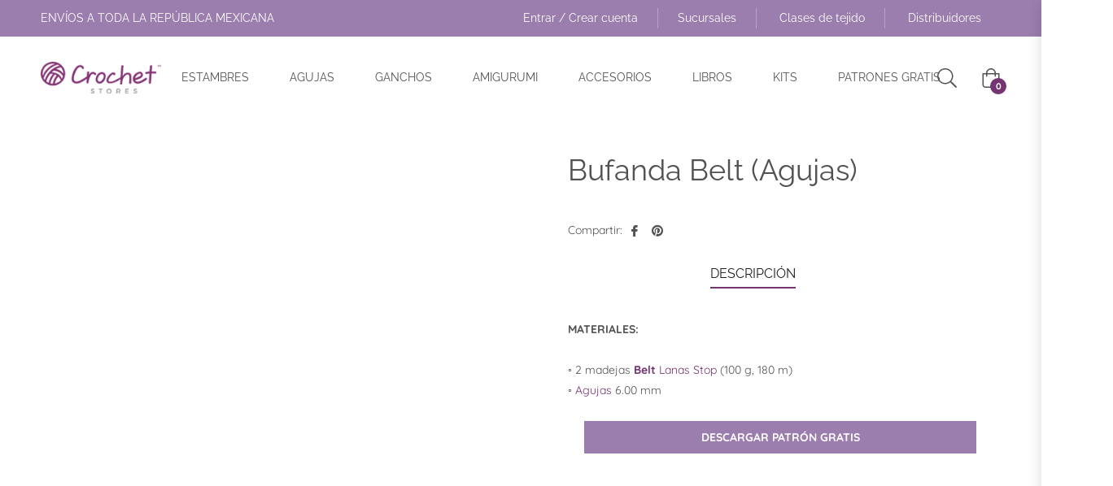

--- FILE ---
content_type: text/javascript
request_url: https://crochetstores.mx/cdn/shop/t/14/assets/vendor.js?v=105068312526383293411709372488
body_size: 167901
content:
if(function(){function t(t,e){for(var n=-1,i=e.length,o=t.length;++n<i;)t[o+n]=e[n];return t}function e(t,e,n){for(var i=-1,o=t.length;++i<o;){var r=t[i],s=e(r);if(null!=s&&(a===Z?s==s:n(s,a)))var a=s,l=r}return l}function n(t){return t&&t.Object===Object?t:null}function i(t){return et[t]}function o(t){var e=!1;if(null!=t&&"function"!=typeof t.toString)try{e=!!(t+"")}catch(t){}return e}function r(t,e){return(t="number"==typeof t||tt.test(t)?+t:-1)>-1&&0==t%1&&(null==e?9007199254740991:e)>t}function s(t){if(z(t)&&!Ot(t)){if(t instanceof a)return t;if(dt.call(t,"__wrapped__")){var e=new a(t.__wrapped__,t.__chain__);return e.__actions__=S(t.__actions__),e}}return new a(t)}function a(t,e){this.__wrapped__=t,this.__actions__=[],this.__chain__=!!e}function l(t,e,n,i){var o;return(o=t===Z)||(o=(t===(o=ht[n])||t!=t&&o!=o)&&!dt.call(i,n)),o?e:t}function u(t){return F(t)?yt(t):{}}function c(t,e,n){if("function"!=typeof t)throw new TypeError("Expected a function");return setTimeout(function(){t.apply(Z,n)},e)}function h(t,e){var n=[];return xt(t,function(t,i,o){e(t,i,o)&&n.push(t)}),n}function d(e,n,i,o){o||(o=[]);for(var r=-1,s=e.length;++r<s;){var a=e[r];n>0&&z(a)&&H(a)&&(i||Ot(a)||j(a))?n>1?d(a,n-1,i,o):t(o,a):i||(o[o.length]=a)}return o}function p(t,e){return t&&kt(t,e,V)}function f(t,e){return h(e,function(e){return R(t[e])})}function m(t,e,n,i,r){return t===e||(null==t||null==e||!F(t)&&!z(e)?t!=t&&e!=e:function(t,e,n,i,r,s){var a=Ot(t),l=Ot(e),u="[object Array]",c="[object Array]";a||"[object Arguments]"==(u=ft.call(t))&&(u="[object Object]"),l||"[object Arguments]"==(c=ft.call(e))&&(c="[object Object]");var h="[object Object]"==u&&!o(t),l="[object Object]"==c&&!o(e);return!(c=u==c)||a||h?2&r||(u=h&&dt.call(t,"__wrapped__"),l=l&&dt.call(e,"__wrapped__"),!u&&!l)?!!c&&(s||(s=[]),(u=O(s,function(e){return e[0]===t}))&&u[1]?u[1]==e:(s.push([t,e]),e=(a?function(t,e,n,i,o,r){var s=-1,a=1&o,l=t.length,u=e.length;if(l!=u&&!(2&o&&u>l))return!1;for(u=!0;++s<l;){var c=t[s],h=e[s];if(void 0!==Z){u=!1;break}if(a){if(!x(e,function(t){return c===t||n(c,t,i,o,r)})){u=!1;break}}else if(c!==h&&!n(c,h,i,o,r)){u=!1;break}}return u}:function(t,e,n,i,o,r){var s=2&o,a=V(t),l=a.length,u=V(e).length;if(l!=u&&!s)return!1;for(var c=l;c--;){var h=a[c];if(!(s?h in e:dt.call(e,h)))return!1}for(u=!0;++c<l;){var h=a[c],d=t[h],p=e[h];if(void 0!==Z||d!==p&&!n(d,p,i,o,r)){u=!1;break}s||(s="constructor"==h)}return u&&!s&&(n=t.constructor,i=e.constructor,n!=i&&"constructor"in t&&"constructor"in e&&!("function"==typeof n&&n instanceof n&&"function"==typeof i&&i instanceof i)&&(u=!1)),u})(t,e,n,i,r,s),s.pop(),e)):n(u?t.value():t,l?e.value():e,i,r,s):function(t,e,n){switch(n){case"[object Boolean]":case"[object Date]":return+t==+e;case"[object Error]":return t.name==e.name&&t.message==e.message;case"[object Number]":return t!=+t?e!=+e:t==+e;case"[object RegExp]":case"[object String]":return t==e+""}return!1}(t,e,u)}(t,e,m,n,i,r))}function g(t){var e=typeof t;return"function"==e?t:null==t?Q:("object"==e?_:b)(t)}function v(t){t=null==t?t:Object(t);var e,n=[];for(e in t)n.push(e);return n}function y(t,e){var n=-1,i=H(t)?Array(t.length):[];return xt(t,function(t,o,r){i[++n]=e(t,o,r)}),i}function _(t){var e=V(t);return function(n){var i=e.length;if(null==n)return!i;for(n=Object(n);i--;){var o=e[i];if(!(o in n&&m(t[o],n[o],Z,3)))return!1}return!0}}function b(t){return function(e){return null==e?Z:e[t]}}function w(t,e,n){var i=-1,o=t.length;for(0>e&&(e=-e>o?0:o+e),0>(n=n>o?o:n)&&(n+=o),o=e>n?0:n-e>>>0,e>>>=0,n=Array(o);++i<o;)n[i]=t[i+e];return n}function S(t){return w(t,0,t.length)}function x(t,e){var n;return xt(t,function(t,i,o){return!(n=e(t,i,o))}),!!n}function k(t,e,n,i){n||(n={});for(var o=-1,r=e.length;++o<r;){var s=e[o],a=i?i(n[s],t[s],s,n,t):t[s],l=n,u=l[s];dt.call(l,s)&&(u===a||u!=u&&a!=a)&&(a!==Z||s in l)||(l[s]=a)}return n}function T(t){return M(function(e,n){var i=-1,o=n.length,r="function"==typeof(r=o>1?n[o-1]:Z)?(o--,r):Z;for(e=Object(e);++i<o;){var s=n[i];s&&t(e,s,i,r)}return e})}function C(t,e,n){if("function"!=typeof t)throw new TypeError("Expected a function");var i=function(t){return function(){var e=arguments,n=u(t.prototype);return F(e=t.apply(n,e))?e:n}}(t);return function o(){for(var r=-1,s=arguments.length,a=-1,l=n.length,u=Array(l+s),c=this&&this!==ut&&this instanceof o?i:t;++a<l;)u[a]=n[a];for(;s--;)u[a++]=arguments[++r];return c.apply(e,u)}}function E(t){var e=t?t.length:Z;if($(e)&&(Ot(t)||q(t)||j(t))){t=String;for(var n=-1,i=Array(e);++n<e;)i[n]=t(n);e=i}else e=null;return e}function A(t){var e;return t===(e=R(e=t&&t.constructor)&&e.prototype||ht)}function I(t){return t?t[0]:Z}function O(t,e){return function(t,e,n){var i;return n(t,function(t,n,o){return e(t,n,o)?(i=t,!1):void 0}),i}(t,g(e),xt)}function D(t,e){return xt(t,"function"==typeof e?e:Q)}function P(t,e,n){return function(t,e,n,i,o){return o(t,function(t,o,r){n=i?(i=!1,t):e(n,t,o,r)}),n}(t,g(e),n,3>arguments.length,xt)}function L(t,e){var n;if("function"!=typeof e)throw new TypeError("Expected a function");return t=Dt(t),function(){return 0<--t&&(n=e.apply(this,arguments)),1>=t&&(e=Z),n}}function M(t){var e;if("function"!=typeof t)throw new TypeError("Expected a function");return e=St(e===Z?t.length-1:Dt(e),0),function(){for(var n=arguments,i=-1,o=St(n.length-e,0),r=Array(o);++i<o;)r[i]=n[e+i];for(o=Array(e+1),i=-1;++i<e;)o[i]=n[i];return o[e]=r,t.apply(this,o)}}function N(t,e){return t>e}function j(t){return z(t)&&H(t)&&dt.call(t,"callee")&&(!_t.call(t,"callee")||"[object Arguments]"==ft.call(t))}function H(t){return null!=t&&!("function"==typeof t&&R(t))&&$(Tt(t))}function R(t){return"[object Function]"==(t=F(t)?ft.call(t):"")||"[object GeneratorFunction]"==t}function $(t){return"number"==typeof t&&t>-1&&0==t%1&&9007199254740991>=t}function F(t){var e=typeof t;return!!t&&("object"==e||"function"==e)}function z(t){return!!t&&"object"==typeof t}function B(t){return"number"==typeof t||z(t)&&"[object Number]"==ft.call(t)}function q(t){return"string"==typeof t||!Ot(t)&&z(t)&&"[object String]"==ft.call(t)}function W(t,e){return e>t}function U(t){return"string"==typeof t?t:null==t?"":t+""}function V(t){var e=A(t);if(!e&&!H(t))return wt(Object(t));var n,i,o=!!(i=E(t)),s=(i=i||[]).length;for(n in t)!dt.call(t,n)||o&&("length"==n||r(n,s))||e&&"constructor"==n||i.push(n);return i}function K(t){for(var e,n=-1,i=A(t),o=v(t),s=o.length,a=!!(e=E(t)),l=(e=e||[]).length;++n<s;){var u=o[n];a&&("length"==u||r(u,l))||"constructor"==u&&(i||!dt.call(t,u))||e.push(u)}return e}function Y(t){return t?function(t,e){return y(e,function(e){return t[e]})}(t,V(t)):[]}function Q(t){return t}function X(e,n,i){var o=V(n),r=f(n,o);null!=i||F(n)&&(r.length||!o.length)||(i=n,n=e,e=this,r=f(n,V(n)));var s=!(F(i)&&"chain"in i)||i.chain,a=R(e);return xt(r,function(i){var o=n[i];e[i]=o,a&&(e.prototype[i]=function(){var n=this.__chain__;if(s||n){var i=e(this.__wrapped__);return(i.__actions__=S(this.__actions__)).push({func:o,args:arguments,thisArg:e}),i.__chain__=n,i}return o.apply(e,t([this.value()],arguments))})}),e}var Z,G=/[&<>"'`]/g,J=RegExp(G.source),tt=/^(?:0|[1-9]\d*)$/,et={"&":"&amp;","<":"&lt;",">":"&gt;",'"':"&quot;","'":"&#39;","`":"&#96;"},nt={function:!0,object:!0},it=nt[typeof exports]&&exports&&!exports.nodeType?exports:Z,ot=nt[typeof module]&&module&&!module.nodeType?module:Z,rt=ot&&ot.exports===it?it:Z,st=n(nt[typeof self]&&self),at=n(nt[typeof window]&&window),lt=n(nt[typeof this]&&this),ut=n(it&&ot&&"object"==typeof global&&global)||at!==(lt&&lt.window)&&at||st||lt||Function("return this")(),ct=Array.prototype,ht=Object.prototype,dt=ht.hasOwnProperty,pt=0,ft=ht.toString,mt=ut._,gt=ut.Reflect,vt=gt?gt.f:Z,yt=Object.create,_t=ht.propertyIsEnumerable,bt=ut.isFinite,wt=Object.keys,St=Math.max,xt=function(t,e){return function(e,n){if(null==e)return e;if(!H(e))return t(e,n);for(var i=e.length,o=-1,r=Object(e);++o<i&&!1!==n(r[o],o,r););return e}}(p),kt=function(t,e,n){for(var i=-1,o=Object(t),r=(n=n(t)).length;r--;){var s=n[++i];if(!1===e(o[s],s,o))break}return t};vt&&!_t.call({valueOf:1},"valueOf")&&(v=function(t){t=vt(t);for(var e,n=[];!(e=t.next()).done;)n.push(e.value);return n});var Tt=b("length"),Ct=M(function(e,n){return Ot(e)||(e=null==e?[]:[Object(e)]),d(n,1),t(S(e),Y)}),Et=M(function(t,e,n){return C(t,e,n)}),At=M(function(t,e){return c(t,1,e)}),It=M(function(t,e,n){return c(t,Pt(e)||0,n)}),Ot=Array.isArray,Dt=Number,Pt=Number,Lt=T(function(t,e){k(e,V(e),t)}),Mt=T(function(t,e){k(e,K(e),t)}),Nt=T(function(t,e,n,i){k(e,K(e),t,i)}),jt=M(function(t){return t.push(Z,l),Nt.apply(Z,t)}),Ht=M(function(t,e){return null==t?{}:function(t,e){return t=Object(t),P(e,function(e,n){return n in t&&(e[n]=t[n]),e},{})}(t,d(e,1))}),Rt=g;a.prototype=u(s.prototype),a.prototype.constructor=a,s.assignIn=Mt,s.before=L,s.bind=Et,s.chain=function(t){return(t=s(t)).__chain__=!0,t},s.compact=function(t){return h(t,Boolean)},s.concat=Ct,s.create=function(t,e){var n=u(t);return e?Lt(n,e):n},s.defaults=jt,s.defer=At,s.delay=It,s.filter=function(t,e){return h(t,g(e))},s.flatten=function(t){return t&&t.length?d(t,1):[]},s.flattenDeep=function(t){return t&&t.length?d(t,1/0):[]},s.iteratee=Rt,s.keys=V,s.map=function(t,e){return y(t,g(e))},s.matches=function(t){return _(Lt({},t))},s.mixin=X,s.negate=function(t){if("function"!=typeof t)throw new TypeError("Expected a function");return function(){return!t.apply(this,arguments)}},s.once=function(t){return L(2,t)},s.pick=Ht,s.slice=function(t,e,n){var i=t?t.length:0;return n=n===Z?i:+n,i?w(t,null==e?0:+e,n):[]},s.sortBy=function(t,e){var n=0;return e=g(e),y(y(t,function(t,i,o){return{c:t,b:n++,a:e(t,i,o)}}).sort(function(t,e){var n;t:{n=t.a;var i=e.a;if(n!==i){var o=null===n,r=n===Z,s=n==n,a=null===i,l=i===Z,u=i==i;if(n>i&&!a||!s||o&&!l&&u||r&&u){n=1;break t}if(i>n&&!o||!u||a&&!r&&s||l&&s){n=-1;break t}}n=0}return n||t.b-e.b}),b("c"))},s.tap=function(t,e){return e(t),t},s.thru=function(t,e){return e(t)},s.toArray=function(t){return H(t)?t.length?S(t):[]:Y(t)},s.values=Y,s.extend=Mt,X(s,s),s.clone=function(t){return F(t)?Ot(t)?S(t):k(t,V(t)):t},s.escape=function(t){return(t=U(t))&&J.test(t)?t.replace(G,i):t},s.every=function(t,e,n){return function(t,e){var n=!0;return xt(t,function(t,i,o){return n=!!e(t,i,o)}),n}(t,g(e=n?Z:e))},s.find=O,s.forEach=D,s.has=function(t,e){return null!=t&&dt.call(t,e)},s.head=I,s.identity=Q,s.indexOf=function(t,e,n){var i=t?t.length:0;n=((n="number"==typeof n?0>n?St(i+n,0):n:0)||0)-1;for(var o=e==e;++n<i;){var r=t[n];if(o?r===e:r!=r)return n}return-1},s.isArguments=j,s.isArray=Ot,s.isBoolean=function(t){return!0===t||!1===t||z(t)&&"[object Boolean]"==ft.call(t)},s.isDate=function(t){return z(t)&&"[object Date]"==ft.call(t)},s.isEmpty=function(t){if(H(t)&&(Ot(t)||q(t)||R(t.splice)||j(t)))return!t.length;for(var e in t)if(dt.call(t,e))return!1;return!0},s.isEqual=function(t,e){return m(t,e)},s.isFinite=function(t){return"number"==typeof t&&bt(t)},s.isFunction=R,s.isNaN=function(t){return B(t)&&t!=+t},s.isNull=function(t){return null===t},s.isNumber=B,s.isObject=F,s.isRegExp=function(t){return F(t)&&"[object RegExp]"==ft.call(t)},s.isString=q,s.isUndefined=function(t){return t===Z},s.last=function(t){var e=t?t.length:0;return e?t[e-1]:Z},s.max=function(t){return t&&t.length?e(t,Q,N):Z},s.min=function(t){return t&&t.length?e(t,Q,W):Z},s.noConflict=function(){return ut._===this&&(ut._=mt),this},s.noop=function(){},s.reduce=P,s.result=function(t,e,n){return(e=null==t?Z:t[e])===Z&&(e=n),R(e)?e.call(t):e},s.size=function(t){return null==t?0:(t=H(t)?t:V(t)).length},s.some=function(t,e,n){return x(t,g(e=n?Z:e))},s.uniqueId=function(t){var e=++pt;return U(t)+e},s.each=D,s.first=I,X(s,function(){var t={};return p(s,function(e,n){dt.call(s.prototype,n)||(t[n]=e)}),t}(),{chain:!1}),s.VERSION="4.5.1",xt("pop join replace reverse split push shift sort splice unshift".split(" "),function(t){var e=(/^(?:replace|split)$/.test(t)?String.prototype:ct)[t],n=/^(?:push|sort|unshift)$/.test(t)?"tap":"thru",i=/^(?:pop|join|replace|shift)$/.test(t);s.prototype[t]=function(){var t=arguments;return i&&!this.__chain__?e.apply(this.value(),t):this[n](function(n){return e.apply(n,t)})}}),s.prototype.toJSON=s.prototype.valueOf=s.prototype.value=function(){return e=this.__wrapped__,P(this.__actions__,function(e,n){return n.func.apply(n.thisArg,t([e],n.args))},e);var e},(at||st||{})._=s,"function"==typeof define&&"object"==typeof define.amd&&define.amd?define(function(){return s}):it&&ot?(rt&&((ot.exports=s)._=s),it._=s):ut._=s}.call(this),function(t,e){"object"==typeof module&&"object"==typeof module.exports?module.exports=t.document?e(t,!0):function(t){if(!t.document)throw new Error("jQuery requires a window with a document");return e(t)}:e(t)}("undefined"!=typeof window?window:this,function(t,e){function n(t){var e=!!t&&"length"in t&&t.length,n=J.type(t);return"function"!==n&&!J.isWindow(t)&&("array"===n||0===e||"number"==typeof e&&e>0&&e-1 in t)}function i(t,e,n){if(J.isFunction(e))return J.grep(t,function(t,i){return!!e.call(t,i,t)!==n});if(e.nodeType)return J.grep(t,function(t){return t===e!==n});if("string"==typeof e){if(ut.test(e))return J.filter(e,t,n);e=J.filter(e,t)}return J.grep(t,function(t){return Y.call(e,t)>-1!==n})}function o(t,e){for(;(t=t[e])&&1!==t.nodeType;);return t}function r(){W.removeEventListener("DOMContentLoaded",r),t.removeEventListener("load",r),J.ready()}function s(){this.expando=J.expando+s.uid++}function a(t,e,n){var i;if(void 0===n&&1===t.nodeType)if(i="data-"+e.replace(wt,"-$&").toLowerCase(),"string"==typeof(n=t.getAttribute(i))){try{n="true"===n||"false"!==n&&("null"===n?null:+n+""===n?+n:bt.test(n)?J.parseJSON(n):n)}catch(t){}_t.set(t,e,n)}else n=void 0;return n}function l(t,e,n,i){var o,r=1,s=20,a=i?function(){return i.cur()}:function(){return J.css(t,e,"")},l=a(),u=n&&n[3]||(J.cssNumber[e]?"":"px"),c=(J.cssNumber[e]||"px"!==u&&+l)&&xt.exec(J.css(t,e));if(c&&c[3]!==u){u=u||c[3],n=n||[],c=+l||1;do{c/=r=r||".5",J.style(t,e,c+u)}while(r!==(r=a()/l)&&1!==r&&--s)}return n&&(c=+c||+l||0,o=n[1]?c+(n[1]+1)*n[2]:+n[2],i&&(i.unit=u,i.start=c,i.end=o)),o}function u(t,e){var n=void 0!==t.getElementsByTagName?t.getElementsByTagName(e||"*"):void 0!==t.querySelectorAll?t.querySelectorAll(e||"*"):[];return void 0===e||e&&J.nodeName(t,e)?J.merge([t],n):n}function c(t,e){for(var n=0,i=t.length;i>n;n++)yt.set(t[n],"globalEval",!e||yt.get(e[n],"globalEval"))}function h(t,e,n,i,o){for(var r,s,a,l,h,d,p=e.createDocumentFragment(),f=[],m=0,g=t.length;g>m;m++)if((r=t[m])||0===r)if("object"===J.type(r))J.merge(f,r.nodeType?[r]:r);else if(Ot.test(r)){for(s=s||p.appendChild(e.createElement("div")),a=(Et.exec(r)||["",""])[1].toLowerCase(),l=It[a]||It._default,s.innerHTML=l[1]+J.htmlPrefilter(r)+l[2],d=l[0];d--;)s=s.lastChild;J.merge(f,s.childNodes),(s=p.firstChild).textContent=""}else f.push(e.createTextNode(r));for(p.textContent="",m=0;r=f[m++];)if(i&&J.inArray(r,i)>-1)o&&o.push(r);else if(h=J.contains(r.ownerDocument,r),s=u(p.appendChild(r),"script"),h&&c(s),n)for(d=0;r=s[d++];)At.test(r.type||"")&&n.push(r);return p}function d(){return!0}function p(){return!1}function f(){try{return W.activeElement}catch(t){}}function m(t,e,n,i,o,r){var s,a;if("object"==typeof e){for(a in"string"!=typeof n&&(i=i||n,n=void 0),e)m(t,a,n,i,e[a],r);return t}if(null==i&&null==o?(o=n,i=n=void 0):null==o&&("string"==typeof n?(o=i,i=void 0):(o=i,i=n,n=void 0)),!1===o)o=p;else if(!o)return t;return 1===r&&(s=o,(o=function(t){return J().off(t),s.apply(this,arguments)}).guid=s.guid||(s.guid=J.guid++)),t.each(function(){J.event.add(this,e,o,i,n)})}function g(t,e){return J.nodeName(t,"table")&&J.nodeName(11!==e.nodeType?e:e.firstChild,"tr")?t.getElementsByTagName("tbody")[0]||t.appendChild(t.ownerDocument.createElement("tbody")):t}function v(t){return t.type=(null!==t.getAttribute("type"))+"/"+t.type,t}function y(t){var e=Ht.exec(t.type);return e?t.type=e[1]:t.removeAttribute("type"),t}function _(t,e){var n,i,o,r,s,a,l,u;if(1===e.nodeType){if(yt.hasData(t)&&(r=yt.access(t),s=yt.set(e,r),u=r.events))for(o in delete s.handle,s.events={},u)for(n=0,i=u[o].length;i>n;n++)J.event.add(e,o,u[o][n]);_t.hasData(t)&&(a=_t.access(t),l=J.extend({},a),_t.set(e,l))}}function b(t,e){var n=e.nodeName.toLowerCase();"input"===n&&Ct.test(t.type)?e.checked=t.checked:"input"!==n&&"textarea"!==n||(e.defaultValue=t.defaultValue)}function w(t,e,n,i){e=V.apply([],e);var o,r,s,a,l,c,d=0,p=t.length,f=p-1,m=e[0],g=J.isFunction(m);if(g||p>1&&"string"==typeof m&&!G.checkClone&&jt.test(m))return t.each(function(o){var r=t.eq(o);g&&(e[0]=m.call(this,o,r.html())),w(r,e,n,i)});if(p&&(r=(o=h(e,t[0].ownerDocument,!1,t,i)).firstChild,1===o.childNodes.length&&(o=r),r||i)){for(a=(s=J.map(u(o,"script"),v)).length;p>d;d++)l=o,d!==f&&(l=J.clone(l,!0,!0),a&&J.merge(s,u(l,"script"))),n.call(t[d],l,d);if(a)for(c=s[s.length-1].ownerDocument,J.map(s,y),d=0;a>d;d++)l=s[d],At.test(l.type||"")&&!yt.access(l,"globalEval")&&J.contains(c,l)&&(l.src?J._evalUrl&&J._evalUrl(l.src):J.globalEval(l.textContent.replace(Rt,"")))}return t}function S(t,e,n){for(var i,o=e?J.filter(e,t):t,r=0;null!=(i=o[r]);r++)n||1!==i.nodeType||J.cleanData(u(i)),i.parentNode&&(n&&J.contains(i.ownerDocument,i)&&c(u(i,"script")),i.parentNode.removeChild(i));return t}function x(t,e){var n=J(e.createElement(t)).appendTo(e.body),i=J.css(n[0],"display");return n.detach(),i}function k(t){var e=W,n=Ft[t];return n||("none"!==(n=x(t,e))&&n||((e=($t=($t||J("<iframe frameborder='0' width='0' height='0'/>")).appendTo(e.documentElement))[0].contentDocument).write(),e.close(),n=x(t,e),$t.detach()),Ft[t]=n),n}function T(t,e,n){var i,o,r,s,a=t.style;return""!==(s=(n=n||qt(t))?n.getPropertyValue(e)||n[e]:void 0)&&void 0!==s||J.contains(t.ownerDocument,t)||(s=J.style(t,e)),n&&!G.pixelMarginRight()&&Bt.test(s)&&zt.test(e)&&(i=a.width,o=a.minWidth,r=a.maxWidth,a.minWidth=a.maxWidth=a.width=s,s=n.width,a.width=i,a.minWidth=o,a.maxWidth=r),void 0!==s?s+"":s}function C(t,e){return{get:function(){return t()?void delete this.get:(this.get=e).apply(this,arguments)}}}function E(t){if(t in Xt)return t;for(var e=t[0].toUpperCase()+t.slice(1),n=Qt.length;n--;)if((t=Qt[n]+e)in Xt)return t}function A(t,e,n){var i=xt.exec(e);return i?Math.max(0,i[2]-(n||0))+(i[3]||"px"):e}function I(t,e,n,i,o){for(var r=n===(i?"border":"content")?4:"width"===e?1:0,s=0;4>r;r+=2)"margin"===n&&(s+=J.css(t,n+kt[r],!0,o)),i?("content"===n&&(s-=J.css(t,"padding"+kt[r],!0,o)),"margin"!==n&&(s-=J.css(t,"border"+kt[r]+"Width",!0,o))):(s+=J.css(t,"padding"+kt[r],!0,o),"padding"!==n&&(s+=J.css(t,"border"+kt[r]+"Width",!0,o)));return s}function O(e,n,i){var o=!0,r="width"===n?e.offsetWidth:e.offsetHeight,s=qt(e),a="border-box"===J.css(e,"boxSizing",!1,s);if(W.msFullscreenElement&&t.top!==t&&e.getClientRects().length&&(r=Math.round(100*e.getBoundingClientRect()[n])),0>=r||null==r){if((0>(r=T(e,n,s))||null==r)&&(r=e.style[n]),Bt.test(r))return r;o=a&&(G.boxSizingReliable()||r===e.style[n]),r=parseFloat(r)||0}return r+I(e,n,i||(a?"border":"content"),o,s)+"px"}function D(t,e){for(var n,i,o,r=[],s=0,a=t.length;a>s;s++)(i=t[s]).style&&(r[s]=yt.get(i,"olddisplay"),n=i.style.display,e?(r[s]||"none"!==n||(i.style.display=""),""===i.style.display&&Tt(i)&&(r[s]=yt.access(i,"olddisplay",k(i.nodeName)))):(o=Tt(i),"none"===n&&o||yt.set(i,"olddisplay",o?n:J.css(i,"display"))));for(s=0;a>s;s++)(i=t[s]).style&&(e&&"none"!==i.style.display&&""!==i.style.display||(i.style.display=e?r[s]||"":"none"));return t}function P(t,e,n,i,o){return new P.prototype.init(t,e,n,i,o)}function L(){return t.setTimeout(function(){Zt=void 0}),Zt=J.now()}function M(t,e){var n,i=0,o={height:t};for(e=e?1:0;4>i;i+=2-e)o["margin"+(n=kt[i])]=o["padding"+n]=t;return e&&(o.opacity=o.width=t),o}function N(t,e,n){for(var i,o=(j.tweeners[e]||[]).concat(j.tweeners["*"]),r=0,s=o.length;s>r;r++)if(i=o[r].call(n,e,t))return i}function j(t,e,n){var i,o,r=0,s=j.prefilters.length,a=J.Deferred().always(function(){delete l.elem}),l=function(){if(o)return!1;for(var e=Zt||L(),n=Math.max(0,u.startTime+u.duration-e),i=1-(n/u.duration||0),r=0,s=u.tweens.length;s>r;r++)u.tweens[r].run(i);return a.notifyWith(t,[u,i,n]),1>i&&s?n:(a.resolveWith(t,[u]),!1)},u=a.promise({elem:t,props:J.extend({},e),opts:J.extend(!0,{specialEasing:{},easing:J.easing._default},n),originalProperties:e,originalOptions:n,startTime:Zt||L(),duration:n.duration,tweens:[],createTween:function(e,n){var i=J.Tween(t,u.opts,e,n,u.opts.specialEasing[e]||u.opts.easing);return u.tweens.push(i),i},stop:function(e){var n=0,i=e?u.tweens.length:0;if(o)return this;for(o=!0;i>n;n++)u.tweens[n].run(1);return e?(a.notifyWith(t,[u,1,0]),a.resolveWith(t,[u,e])):a.rejectWith(t,[u,e]),this}}),c=u.props;for(function(t,e){var n,i,o,r,s;for(n in t)if(o=e[i=J.camelCase(n)],r=t[n],J.isArray(r)&&(o=r[1],r=t[n]=r[0]),n!==i&&(t[i]=r,delete t[n]),(s=J.cssHooks[i])&&"expand"in s)for(n in r=s.expand(r),delete t[i],r)n in t||(t[n]=r[n],e[n]=o);else e[i]=o}(c,u.opts.specialEasing);s>r;r++)if(i=j.prefilters[r].call(u,t,c,u.opts))return J.isFunction(i.stop)&&(J._queueHooks(u.elem,u.opts.queue).stop=J.proxy(i.stop,i)),i;return J.map(c,N,u),J.isFunction(u.opts.start)&&u.opts.start.call(t,u),J.fx.timer(J.extend(l,{elem:t,anim:u,queue:u.opts.queue})),u.progress(u.opts.progress).done(u.opts.done,u.opts.complete).fail(u.opts.fail).always(u.opts.always)}function H(t){return t.getAttribute&&t.getAttribute("class")||""}function R(t){return function(e,n){"string"!=typeof e&&(n=e,e="*");var i,o=0,r=e.toLowerCase().match(mt)||[];if(J.isFunction(n))for(;i=r[o++];)"+"===i[0]?(i=i.slice(1)||"*",(t[i]=t[i]||[]).unshift(n)):(t[i]=t[i]||[]).push(n)}}function $(t,e,n,i){function o(a){var l;return r[a]=!0,J.each(t[a]||[],function(t,a){var u=a(e,n,i);return"string"!=typeof u||s||r[u]?s?!(l=u):void 0:(e.dataTypes.unshift(u),o(u),!1)}),l}var r={},s=t===ye;return o(e.dataTypes[0])||!r["*"]&&o("*")}function F(t,e){var n,i,o=J.ajaxSettings.flatOptions||{};for(n in e)void 0!==e[n]&&((o[n]?t:i||(i={}))[n]=e[n]);return i&&J.extend(!0,t,i),t}function z(t,e,n,i){var o;if(J.isArray(e))J.each(e,function(e,o){n||Se.test(t)?i(t,o):z(t+"["+("object"==typeof o&&null!=o?e:"")+"]",o,n,i)});else if(n||"object"!==J.type(e))i(t,e);else for(o in e)z(t+"["+o+"]",e[o],n,i)}function B(t){return J.isWindow(t)?t:9===t.nodeType&&t.defaultView}var q=[],W=t.document,U=q.slice,V=q.concat,K=q.push,Y=q.indexOf,Q={},X=Q.toString,Z=Q.hasOwnProperty,G={},J=function(t,e){return new J.fn.init(t,e)},tt=/^[\s\uFEFF\xA0]+|[\s\uFEFF\xA0]+$/g,et=/^-ms-/,nt=/-([\da-z])/gi,it=function(t,e){return e.toUpperCase()};J.fn=J.prototype={jquery:"2.2.3",constructor:J,selector:"",length:0,toArray:function(){return U.call(this)},get:function(t){return null!=t?0>t?this[t+this.length]:this[t]:U.call(this)},pushStack:function(t){var e=J.merge(this.constructor(),t);return e.prevObject=this,e.context=this.context,e},each:function(t){return J.each(this,t)},map:function(t){return this.pushStack(J.map(this,function(e,n){return t.call(e,n,e)}))},slice:function(){return this.pushStack(U.apply(this,arguments))},first:function(){return this.eq(0)},last:function(){return this.eq(-1)},eq:function(t){var e=this.length,n=+t+(0>t?e:0);return this.pushStack(n>=0&&e>n?[this[n]]:[])},end:function(){return this.prevObject||this.constructor()},push:K,sort:q.sort,splice:q.splice},J.extend=J.fn.extend=function(){var t,e,n,i,o,r,s=arguments[0]||{},a=1,l=arguments.length,u=!1;for("boolean"==typeof s&&(u=s,s=arguments[a]||{},a++),"object"==typeof s||J.isFunction(s)||(s={}),a===l&&(s=this,a--);l>a;a++)if(null!=(t=arguments[a]))for(e in t)n=s[e],s!==(i=t[e])&&(u&&i&&(J.isPlainObject(i)||(o=J.isArray(i)))?(o?(o=!1,r=n&&J.isArray(n)?n:[]):r=n&&J.isPlainObject(n)?n:{},s[e]=J.extend(u,r,i)):void 0!==i&&(s[e]=i));return s},J.extend({expando:"jQuery"+("2.2.3"+Math.random()).replace(/\D/g,""),isReady:!0,error:function(t){throw new Error(t)},noop:function(){},isFunction:function(t){return"function"===J.type(t)},isArray:Array.isArray,isWindow:function(t){return null!=t&&t===t.window},isNumeric:function(t){var e=t&&t.toString();return!J.isArray(t)&&e-parseFloat(e)+1>=0},isPlainObject:function(t){var e;if("object"!==J.type(t)||t.nodeType||J.isWindow(t))return!1;if(t.constructor&&!Z.call(t,"constructor")&&!Z.call(t.constructor.prototype||{},"isPrototypeOf"))return!1;for(e in t);return void 0===e||Z.call(t,e)},isEmptyObject:function(t){var e;for(e in t)return!1;return!0},type:function(t){return null==t?t+"":"object"==typeof t||"function"==typeof t?Q[X.call(t)]||"object":typeof t},globalEval:function(t){var e,n=eval;(t=J.trim(t))&&(1===t.indexOf("use strict")?((e=W.createElement("script")).text=t,W.head.appendChild(e).parentNode.removeChild(e)):n(t))},camelCase:function(t){return t.replace(et,"ms-").replace(nt,it)},nodeName:function(t,e){return t.nodeName&&t.nodeName.toLowerCase()===e.toLowerCase()},each:function(t,e){var i,o=0;if(n(t))for(i=t.length;i>o&&!1!==e.call(t[o],o,t[o]);o++);else for(o in t)if(!1===e.call(t[o],o,t[o]))break;return t},trim:function(t){return null==t?"":(t+"").replace(tt,"")},makeArray:function(t,e){var i=e||[];return null!=t&&(n(Object(t))?J.merge(i,"string"==typeof t?[t]:t):K.call(i,t)),i},inArray:function(t,e,n){return null==e?-1:Y.call(e,t,n)},merge:function(t,e){for(var n=+e.length,i=0,o=t.length;n>i;i++)t[o++]=e[i];return t.length=o,t},grep:function(t,e,n){for(var i=[],o=0,r=t.length,s=!n;r>o;o++)!e(t[o],o)!==s&&i.push(t[o]);return i},map:function(t,e,i){var o,r,s=0,a=[];if(n(t))for(o=t.length;o>s;s++)null!=(r=e(t[s],s,i))&&a.push(r);else for(s in t)null!=(r=e(t[s],s,i))&&a.push(r);return V.apply([],a)},guid:1,proxy:function(t,e){var n,i,o;return"string"==typeof e&&(n=t[e],e=t,t=n),J.isFunction(t)?(i=U.call(arguments,2),(o=function(){return t.apply(e||this,i.concat(U.call(arguments)))}).guid=t.guid=t.guid||J.guid++,o):void 0},now:Date.now,support:G}),"function"==typeof Symbol&&(J.fn[Symbol.iterator]=q[Symbol.iterator]),J.each("Boolean Number String Function Array Date RegExp Object Error Symbol".split(" "),function(t,e){Q["[object "+e+"]"]=e.toLowerCase()});var ot=function(t){function e(t,e,n,i){var o,r,s,a,l,u,h,p,f=e&&e.ownerDocument,m=e?e.nodeType:9;if(n=n||[],"string"!=typeof t||!t||1!==m&&9!==m&&11!==m)return n;if(!i&&((e?e.ownerDocument||e:F)!==P&&D(e),e=e||P,M)){if(11!==m&&(u=vt.exec(t)))if(o=u[1]){if(9===m){if(!(s=e.getElementById(o)))return n;if(s.id===o)return n.push(s),n}else if(f&&(s=f.getElementById(o))&&R(e,s)&&s.id===o)return n.push(s),n}else{if(u[2])return G.apply(n,e.getElementsByTagName(t)),n;if((o=u[3])&&w.getElementsByClassName&&e.getElementsByClassName)return G.apply(n,e.getElementsByClassName(o)),n}if(w.qsa&&!U[t+" "]&&(!N||!N.test(t))){if(1!==m)f=e,p=t;else if("object"!==e.nodeName.toLowerCase()){for((a=e.getAttribute("id"))?a=a.replace(_t,"\\$&"):e.setAttribute("id",a=$),r=(h=T(t)).length,l=dt.test(a)?"#"+a:"[id='"+a+"']";r--;)h[r]=l+" "+d(h[r]);p=h.join(","),f=yt.test(t)&&c(e.parentNode)||e}if(p)try{return G.apply(n,f.querySelectorAll(p)),n}catch(t){}finally{a===$&&e.removeAttribute("id")}}}return E(t.replace(at,"$1"),e,n,i)}function n(){var t=[];return function e(n,i){return t.push(n+" ")>S.cacheLength&&delete e[t.shift()],e[n+" "]=i}}function i(t){return t[$]=!0,t}function o(t){var e=P.createElement("div");try{return!!t(e)}catch(t){return!1}finally{e.parentNode&&e.parentNode.removeChild(e),e=null}}function r(t,e){for(var n=t.split("|"),i=n.length;i--;)S.attrHandle[n[i]]=e}function s(t,e){var n=e&&t,i=n&&1===t.nodeType&&1===e.nodeType&&(~e.sourceIndex||K)-(~t.sourceIndex||K);if(i)return i;if(n)for(;n=n.nextSibling;)if(n===e)return-1;return t?1:-1}function a(t){return function(e){return"input"===e.nodeName.toLowerCase()&&e.type===t}}function l(t){return function(e){var n=e.nodeName.toLowerCase();return("input"===n||"button"===n)&&e.type===t}}function u(t){return i(function(e){return e=+e,i(function(n,i){for(var o,r=t([],n.length,e),s=r.length;s--;)n[o=r[s]]&&(n[o]=!(i[o]=n[o]))})})}function c(t){return t&&void 0!==t.getElementsByTagName&&t}function h(){}function d(t){for(var e=0,n=t.length,i="";n>e;e++)i+=t[e].value;return i}function p(t,e,n){var i=e.dir,o=n&&"parentNode"===i,r=B++;return e.first?function(e,n,r){for(;e=e[i];)if(1===e.nodeType||o)return t(e,n,r)}:function(e,n,s){var a,l,u,c=[z,r];if(s){for(;e=e[i];)if((1===e.nodeType||o)&&t(e,n,s))return!0}else for(;e=e[i];)if(1===e.nodeType||o){if((a=(l=(u=e[$]||(e[$]={}))[e.uniqueID]||(u[e.uniqueID]={}))[i])&&a[0]===z&&a[1]===r)return c[2]=a[2];if(l[i]=c,c[2]=t(e,n,s))return!0}}}function f(t){return t.length>1?function(e,n,i){for(var o=t.length;o--;)if(!t[o](e,n,i))return!1;return!0}:t[0]}function m(t,n,i){for(var o=0,r=n.length;r>o;o++)e(t,n[o],i);return i}function g(t,e,n,i,o){for(var r,s=[],a=0,l=t.length,u=null!=e;l>a;a++)(r=t[a])&&(n&&!n(r,i,o)||(s.push(r),u&&e.push(a)));return s}function v(t,e,n,o,r,s){return o&&!o[$]&&(o=v(o)),r&&!r[$]&&(r=v(r,s)),i(function(i,s,a,l){var u,c,h,d=[],p=[],f=s.length,v=i||m(e||"*",a.nodeType?[a]:a,[]),y=!t||!i&&e?v:g(v,d,t,a,l),_=n?r||(i?t:f||o)?[]:s:y;if(n&&n(y,_,a,l),o)for(u=g(_,p),o(u,[],a,l),c=u.length;c--;)(h=u[c])&&(_[p[c]]=!(y[p[c]]=h));if(i){if(r||t){if(r){for(u=[],c=_.length;c--;)(h=_[c])&&u.push(y[c]=h);r(null,_=[],u,l)}for(c=_.length;c--;)(h=_[c])&&(u=r?tt(i,h):d[c])>-1&&(i[u]=!(s[u]=h))}}else _=g(_===s?_.splice(f,_.length):_),r?r(null,s,_,l):G.apply(s,_)})}function y(t){for(var e,n,i,o=t.length,r=S.relative[t[0].type],s=r||S.relative[" "],a=r?1:0,l=p(function(t){return t===e},s,!0),u=p(function(t){return tt(e,t)>-1},s,!0),c=[function(t,n,i){var o=!r&&(i||n!==A)||((e=n).nodeType?l(t,n,i):u(t,n,i));return e=null,o}];o>a;a++)if(n=S.relative[t[a].type])c=[p(f(c),n)];else{if((n=S.filter[t[a].type].apply(null,t[a].matches))[$]){for(i=++a;o>i&&!S.relative[t[i].type];i++);return v(a>1&&f(c),a>1&&d(t.slice(0,a-1).concat({value:" "===t[a-2].type?"*":""})).replace(at,"$1"),n,i>a&&y(t.slice(a,i)),o>i&&y(t=t.slice(i)),o>i&&d(t))}c.push(n)}return f(c)}function _(t,n){var o=n.length>0,r=t.length>0,s=function(i,s,a,l,u){var c,h,d,p=0,f="0",m=i&&[],v=[],y=A,_=i||r&&S.find.TAG("*",u),b=z+=null==y?1:Math.random()||.1,w=_.length;for(u&&(A=s===P||s||u);f!==w&&null!=(c=_[f]);f++){if(r&&c){for(h=0,s||c.ownerDocument===P||(D(c),a=!M);d=t[h++];)if(d(c,s||P,a)){l.push(c);break}u&&(z=b)}o&&((c=!d&&c)&&p--,i&&m.push(c))}if(p+=f,o&&f!==p){for(h=0;d=n[h++];)d(m,v,s,a);if(i){if(p>0)for(;f--;)m[f]||v[f]||(v[f]=X.call(l));v=g(v)}G.apply(l,v),u&&!i&&v.length>0&&p+n.length>1&&e.uniqueSort(l)}return u&&(z=b,A=y),m};return o?i(s):s}var b,w,S,x,k,T,C,E,A,I,O,D,P,L,M,N,j,H,R,$="sizzle"+1*new Date,F=t.document,z=0,B=0,q=n(),W=n(),U=n(),V=function(t,e){return t===e&&(O=!0),0},K=1<<31,Y={}.hasOwnProperty,Q=[],X=Q.pop,Z=Q.push,G=Q.push,J=Q.slice,tt=function(t,e){for(var n=0,i=t.length;i>n;n++)if(t[n]===e)return n;return-1},et="checked|selected|async|autofocus|autoplay|controls|defer|disabled|hidden|ismap|loop|multiple|open|readonly|required|scoped",nt="[\\x20\\t\\r\\n\\f]",it="(?:\\\\.|[\\w-]|[^\\x00-\\xa0])+",ot="\\["+nt+"*("+it+")(?:"+nt+"*([*^$|!~]?=)"+nt+"*(?:'((?:\\\\.|[^\\\\'])*)'|\"((?:\\\\.|[^\\\\\"])*)\"|("+it+"))|)"+nt+"*\\]",rt=":("+it+")(?:\\((('((?:\\\\.|[^\\\\'])*)'|\"((?:\\\\.|[^\\\\\"])*)\")|((?:\\\\.|[^\\\\()[\\]]|"+ot+")*)|.*)\\)|)",st=new RegExp(nt+"+","g"),at=new RegExp("^"+nt+"+|((?:^|[^\\\\])(?:\\\\.)*)"+nt+"+$","g"),lt=new RegExp("^"+nt+"*,"+nt+"*"),ut=new RegExp("^"+nt+"*([>+~]|"+nt+")"+nt+"*"),ct=new RegExp("="+nt+"*([^\\]'\"]*?)"+nt+"*\\]","g"),ht=new RegExp(rt),dt=new RegExp("^"+it+"$"),pt={ID:new RegExp("^#("+it+")"),CLASS:new RegExp("^\\.("+it+")"),TAG:new RegExp("^("+it+"|[*])"),ATTR:new RegExp("^"+ot),PSEUDO:new RegExp("^"+rt),CHILD:new RegExp("^:(only|first|last|nth|nth-last)-(child|of-type)(?:\\("+nt+"*(even|odd|(([+-]|)(\\d*)n|)"+nt+"*(?:([+-]|)"+nt+"*(\\d+)|))"+nt+"*\\)|)","i"),bool:new RegExp("^(?:"+et+")$","i"),needsContext:new RegExp("^"+nt+"*[>+~]|:(even|odd|eq|gt|lt|nth|first|last)(?:\\("+nt+"*((?:-\\d)?\\d*)"+nt+"*\\)|)(?=[^-]|$)","i")},ft=/^(?:input|select|textarea|button)$/i,mt=/^h\d$/i,gt=/^[^{]+\{\s*\[native \w/,vt=/^(?:#([\w-]+)|(\w+)|\.([\w-]+))$/,yt=/[+~]/,_t=/'|\\/g,bt=new RegExp("\\\\([\\da-f]{1,6}"+nt+"?|("+nt+")|.)","ig"),wt=function(t,e,n){var i="0x"+e-65536;return i!=i||n?e:0>i?String.fromCharCode(i+65536):String.fromCharCode(i>>10|55296,1023&i|56320)},St=function(){D()};try{G.apply(Q=J.call(F.childNodes),F.childNodes),Q[F.childNodes.length].nodeType}catch(t){G={apply:Q.length?function(t,e){Z.apply(t,J.call(e))}:function(t,e){for(var n=t.length,i=0;t[n++]=e[i++];);t.length=n-1}}}for(b in w=e.support={},k=e.isXML=function(t){var e=t&&(t.ownerDocument||t).documentElement;return!!e&&"HTML"!==e.nodeName},D=e.setDocument=function(t){var e,n,i=t?t.ownerDocument||t:F;return i!==P&&9===i.nodeType&&i.documentElement?(L=(P=i).documentElement,M=!k(P),(n=P.defaultView)&&n.top!==n&&(n.addEventListener?n.addEventListener("unload",St,!1):n.attachEvent&&n.attachEvent("onunload",St)),w.attributes=o(function(t){return t.className="i",!t.getAttribute("className")}),w.getElementsByTagName=o(function(t){return t.appendChild(P.createComment("")),!t.getElementsByTagName("*").length}),w.getElementsByClassName=gt.test(P.getElementsByClassName),w.getById=o(function(t){return L.appendChild(t).id=$,!P.getElementsByName||!P.getElementsByName($).length}),w.getById?(S.find.ID=function(t,e){if(void 0!==e.getElementById&&M){var n=e.getElementById(t);return n?[n]:[]}},S.filter.ID=function(t){var e=t.replace(bt,wt);return function(t){return t.getAttribute("id")===e}}):(delete S.find.ID,S.filter.ID=function(t){var e=t.replace(bt,wt);return function(t){var n=void 0!==t.getAttributeNode&&t.getAttributeNode("id");return n&&n.value===e}}),S.find.TAG=w.getElementsByTagName?function(t,e){return void 0!==e.getElementsByTagName?e.getElementsByTagName(t):w.qsa?e.querySelectorAll(t):void 0}:function(t,e){var n,i=[],o=0,r=e.getElementsByTagName(t);if("*"===t){for(;n=r[o++];)1===n.nodeType&&i.push(n);return i}return r},S.find.CLASS=w.getElementsByClassName&&function(t,e){return void 0!==e.getElementsByClassName&&M?e.getElementsByClassName(t):void 0},j=[],N=[],(w.qsa=gt.test(P.querySelectorAll))&&(o(function(t){L.appendChild(t).innerHTML="<a id='"+$+"'></a><select id='"+$+"-\r\\' msallowcapture=''><option selected=''></option></select>",t.querySelectorAll("[msallowcapture^='']").length&&N.push("[*^$]="+nt+"*(?:''|\"\")"),t.querySelectorAll("[selected]").length||N.push("\\["+nt+"*(?:value|"+et+")"),t.querySelectorAll("[id~="+$+"-]").length||N.push("~="),t.querySelectorAll(":checked").length||N.push(":checked"),t.querySelectorAll("a#"+$+"+*").length||N.push(".#.+[+~]")}),o(function(t){var e=P.createElement("input");e.setAttribute("type","hidden"),t.appendChild(e).setAttribute("name","D"),t.querySelectorAll("[name=d]").length&&N.push("name"+nt+"*[*^$|!~]?="),t.querySelectorAll(":enabled").length||N.push(":enabled",":disabled"),t.querySelectorAll("*,:x"),N.push(",.*:")})),(w.matchesSelector=gt.test(H=L.matches||L.webkitMatchesSelector||L.mozMatchesSelector||L.oMatchesSelector||L.msMatchesSelector))&&o(function(t){w.disconnectedMatch=H.call(t,"div"),H.call(t,"[s!='']:x"),j.push("!=",rt)}),N=N.length&&new RegExp(N.join("|")),j=j.length&&new RegExp(j.join("|")),e=gt.test(L.compareDocumentPosition),R=e||gt.test(L.contains)?function(t,e){var n=9===t.nodeType?t.documentElement:t,i=e&&e.parentNode;return t===i||!(!i||1!==i.nodeType||!(n.contains?n.contains(i):t.compareDocumentPosition&&16&t.compareDocumentPosition(i)))}:function(t,e){if(e)for(;e=e.parentNode;)if(e===t)return!0;return!1},V=e?function(t,e){if(t===e)return O=!0,0;var n=!t.compareDocumentPosition-!e.compareDocumentPosition;return n||(1&(n=(t.ownerDocument||t)===(e.ownerDocument||e)?t.compareDocumentPosition(e):1)||!w.sortDetached&&e.compareDocumentPosition(t)===n?t===P||t.ownerDocument===F&&R(F,t)?-1:e===P||e.ownerDocument===F&&R(F,e)?1:I?tt(I,t)-tt(I,e):0:4&n?-1:1)}:function(t,e){if(t===e)return O=!0,0;var n,i=0,o=t.parentNode,r=e.parentNode,a=[t],l=[e];if(!o||!r)return t===P?-1:e===P?1:o?-1:r?1:I?tt(I,t)-tt(I,e):0;if(o===r)return s(t,e);for(n=t;n=n.parentNode;)a.unshift(n);for(n=e;n=n.parentNode;)l.unshift(n);for(;a[i]===l[i];)i++;return i?s(a[i],l[i]):a[i]===F?-1:l[i]===F?1:0},P):P},e.matches=function(t,n){return e(t,null,null,n)},e.matchesSelector=function(t,n){if((t.ownerDocument||t)!==P&&D(t),n=n.replace(ct,"='$1']"),w.matchesSelector&&M&&!U[n+" "]&&(!j||!j.test(n))&&(!N||!N.test(n)))try{var i=H.call(t,n);if(i||w.disconnectedMatch||t.document&&11!==t.document.nodeType)return i}catch(t){}return e(n,P,null,[t]).length>0},e.contains=function(t,e){return(t.ownerDocument||t)!==P&&D(t),R(t,e)},e.attr=function(t,e){(t.ownerDocument||t)!==P&&D(t);var n=S.attrHandle[e.toLowerCase()],i=n&&Y.call(S.attrHandle,e.toLowerCase())?n(t,e,!M):void 0;return void 0!==i?i:w.attributes||!M?t.getAttribute(e):(i=t.getAttributeNode(e))&&i.specified?i.value:null},e.error=function(t){throw new Error("Syntax error, unrecognized expression: "+t)},e.uniqueSort=function(t){var e,n=[],i=0,o=0;if(O=!w.detectDuplicates,I=!w.sortStable&&t.slice(0),t.sort(V),O){for(;e=t[o++];)e===t[o]&&(i=n.push(o));for(;i--;)t.splice(n[i],1)}return I=null,t},x=e.getText=function(t){var e,n="",i=0,o=t.nodeType;if(o){if(1===o||9===o||11===o){if("string"==typeof t.textContent)return t.textContent;for(t=t.firstChild;t;t=t.nextSibling)n+=x(t)}else if(3===o||4===o)return t.nodeValue}else for(;e=t[i++];)n+=x(e);return n},(S=e.selectors={cacheLength:50,createPseudo:i,match:pt,attrHandle:{},find:{},relative:{">":{dir:"parentNode",first:!0}," ":{dir:"parentNode"},"+":{dir:"previousSibling",first:!0},"~":{dir:"previousSibling"}},preFilter:{ATTR:function(t){return t[1]=t[1].replace(bt,wt),t[3]=(t[3]||t[4]||t[5]||"").replace(bt,wt),"~="===t[2]&&(t[3]=" "+t[3]+" "),t.slice(0,4)},CHILD:function(t){return t[1]=t[1].toLowerCase(),"nth"===t[1].slice(0,3)?(t[3]||e.error(t[0]),t[4]=+(t[4]?t[5]+(t[6]||1):2*("even"===t[3]||"odd"===t[3])),t[5]=+(t[7]+t[8]||"odd"===t[3])):t[3]&&e.error(t[0]),t},PSEUDO:function(t){var e,n=!t[6]&&t[2];return pt.CHILD.test(t[0])?null:(t[3]?t[2]=t[4]||t[5]||"":n&&ht.test(n)&&(e=T(n,!0))&&(e=n.indexOf(")",n.length-e)-n.length)&&(t[0]=t[0].slice(0,e),t[2]=n.slice(0,e)),t.slice(0,3))}},filter:{TAG:function(t){var e=t.replace(bt,wt).toLowerCase();return"*"===t?function(){return!0}:function(t){return t.nodeName&&t.nodeName.toLowerCase()===e}},CLASS:function(t){var e=q[t+" "];return e||(e=new RegExp("(^|"+nt+")"+t+"("+nt+"|$)"))&&q(t,function(t){return e.test("string"==typeof t.className&&t.className||void 0!==t.getAttribute&&t.getAttribute("class")||"")})},ATTR:function(t,n,i){return function(o){var r=e.attr(o,t);return null==r?"!="===n:!n||(r+="","="===n?r===i:"!="===n?r!==i:"^="===n?i&&0===r.indexOf(i):"*="===n?i&&r.indexOf(i)>-1:"$="===n?i&&r.slice(-i.length)===i:"~="===n?(" "+r.replace(st," ")+" ").indexOf(i)>-1:"|="===n&&(r===i||r.slice(0,i.length+1)===i+"-"))}},CHILD:function(t,e,n,i,o){var r="nth"!==t.slice(0,3),s="last"!==t.slice(-4),a="of-type"===e;return 1===i&&0===o?function(t){return!!t.parentNode}:function(e,n,l){var u,c,h,d,p,f,m=r!==s?"nextSibling":"previousSibling",g=e.parentNode,v=a&&e.nodeName.toLowerCase(),y=!l&&!a,_=!1;if(g){if(r){for(;m;){for(d=e;d=d[m];)if(a?d.nodeName.toLowerCase()===v:1===d.nodeType)return!1;f=m="only"===t&&!f&&"nextSibling"}return!0}if(f=[s?g.firstChild:g.lastChild],s&&y){for(_=(p=(u=(c=(h=(d=g)[$]||(d[$]={}))[d.uniqueID]||(h[d.uniqueID]={}))[t]||[])[0]===z&&u[1])&&u[2],d=p&&g.childNodes[p];d=++p&&d&&d[m]||(_=p=0)||f.pop();)if(1===d.nodeType&&++_&&d===e){c[t]=[z,p,_];break}}else if(y&&(_=p=(u=(c=(h=(d=e)[$]||(d[$]={}))[d.uniqueID]||(h[d.uniqueID]={}))[t]||[])[0]===z&&u[1]),!1===_)for(;(d=++p&&d&&d[m]||(_=p=0)||f.pop())&&((a?d.nodeName.toLowerCase()!==v:1!==d.nodeType)||!++_||(y&&((c=(h=d[$]||(d[$]={}))[d.uniqueID]||(h[d.uniqueID]={}))[t]=[z,_]),d!==e)););return(_-=o)===i||_%i==0&&_/i>=0}}},PSEUDO:function(t,n){var o,r=S.pseudos[t]||S.setFilters[t.toLowerCase()]||e.error("unsupported pseudo: "+t);return r[$]?r(n):r.length>1?(o=[t,t,"",n],S.setFilters.hasOwnProperty(t.toLowerCase())?i(function(t,e){for(var i,o=r(t,n),s=o.length;s--;)t[i=tt(t,o[s])]=!(e[i]=o[s])}):function(t){return r(t,0,o)}):r}},pseudos:{not:i(function(t){var e=[],n=[],o=C(t.replace(at,"$1"));return o[$]?i(function(t,e,n,i){for(var r,s=o(t,null,i,[]),a=t.length;a--;)(r=s[a])&&(t[a]=!(e[a]=r))}):function(t,i,r){return e[0]=t,o(e,null,r,n),e[0]=null,!n.pop()}}),has:i(function(t){return function(n){return e(t,n).length>0}}),contains:i(function(t){return t=t.replace(bt,wt),function(e){return(e.textContent||e.innerText||x(e)).indexOf(t)>-1}}),lang:i(function(t){return dt.test(t||"")||e.error("unsupported lang: "+t),t=t.replace(bt,wt).toLowerCase(),function(e){var n;do{if(n=M?e.lang:e.getAttribute("xml:lang")||e.getAttribute("lang"))return(n=n.toLowerCase())===t||0===n.indexOf(t+"-")}while((e=e.parentNode)&&1===e.nodeType);return!1}}),target:function(e){var n=t.location&&t.location.hash;return n&&n.slice(1)===e.id},root:function(t){return t===L},focus:function(t){return t===P.activeElement&&(!P.hasFocus||P.hasFocus())&&!!(t.type||t.href||~t.tabIndex)},enabled:function(t){return!1===t.disabled},disabled:function(t){return!0===t.disabled},checked:function(t){var e=t.nodeName.toLowerCase();return"input"===e&&!!t.checked||"option"===e&&!!t.selected},selected:function(t){return t.parentNode&&t.parentNode.selectedIndex,!0===t.selected},empty:function(t){for(t=t.firstChild;t;t=t.nextSibling)if(t.nodeType<6)return!1;return!0},parent:function(t){return!S.pseudos.empty(t)},header:function(t){return mt.test(t.nodeName)},input:function(t){return ft.test(t.nodeName)},button:function(t){var e=t.nodeName.toLowerCase();return"input"===e&&"button"===t.type||"button"===e},text:function(t){var e;return"input"===t.nodeName.toLowerCase()&&"text"===t.type&&(null==(e=t.getAttribute("type"))||"text"===e.toLowerCase())},first:u(function(){return[0]}),last:u(function(t,e){return[e-1]}),eq:u(function(t,e,n){return[0>n?n+e:n]}),even:u(function(t,e){for(var n=0;e>n;n+=2)t.push(n);return t}),odd:u(function(t,e){for(var n=1;e>n;n+=2)t.push(n);return t}),lt:u(function(t,e,n){for(var i=0>n?n+e:n;--i>=0;)t.push(i);return t}),gt:u(function(t,e,n){for(var i=0>n?n+e:n;++i<e;)t.push(i);return t})}}).pseudos.nth=S.pseudos.eq,{radio:!0,checkbox:!0,file:!0,password:!0,image:!0})S.pseudos[b]=a(b);for(b in{submit:!0,reset:!0})S.pseudos[b]=l(b);return h.prototype=S.filters=S.pseudos,S.setFilters=new h,T=e.tokenize=function(t,n){var i,o,r,s,a,l,u,c=W[t+" "];if(c)return n?0:c.slice(0);for(a=t,l=[],u=S.preFilter;a;){for(s in i&&!(o=lt.exec(a))||(o&&(a=a.slice(o[0].length)||a),l.push(r=[])),i=!1,(o=ut.exec(a))&&(i=o.shift(),r.push({value:i,type:o[0].replace(at," ")}),a=a.slice(i.length)),S.filter)!(o=pt[s].exec(a))||u[s]&&!(o=u[s](o))||(i=o.shift(),r.push({value:i,type:s,matches:o}),a=a.slice(i.length));if(!i)break}return n?a.length:a?e.error(t):W(t,l).slice(0)},C=e.compile=function(t,e){var n,i=[],o=[],r=U[t+" "];if(!r){for(e||(e=T(t)),n=e.length;n--;)(r=y(e[n]))[$]?i.push(r):o.push(r);(r=U(t,_(o,i))).selector=t}return r},E=e.select=function(t,e,n,i){var o,r,s,a,l,u="function"==typeof t&&t,h=!i&&T(t=u.selector||t);if(n=n||[],1===h.length){if((r=h[0]=h[0].slice(0)).length>2&&"ID"===(s=r[0]).type&&w.getById&&9===e.nodeType&&M&&S.relative[r[1].type]){if(!(e=(S.find.ID(s.matches[0].replace(bt,wt),e)||[])[0]))return n;u&&(e=e.parentNode),t=t.slice(r.shift().value.length)}for(o=pt.needsContext.test(t)?0:r.length;o--&&(s=r[o],!S.relative[a=s.type]);)if((l=S.find[a])&&(i=l(s.matches[0].replace(bt,wt),yt.test(r[0].type)&&c(e.parentNode)||e))){if(r.splice(o,1),!(t=i.length&&d(r)))return G.apply(n,i),n;break}}return(u||C(t,h))(i,e,!M,n,!e||yt.test(t)&&c(e.parentNode)||e),n},w.sortStable=$.split("").sort(V).join("")===$,w.detectDuplicates=!!O,D(),w.sortDetached=o(function(t){return 1&t.compareDocumentPosition(P.createElement("div"))}),o(function(t){return t.innerHTML="<a href='#'></a>","#"===t.firstChild.getAttribute("href")})||r("type|href|height|width",function(t,e,n){return n?void 0:t.getAttribute(e,"type"===e.toLowerCase()?1:2)}),w.attributes&&o(function(t){return t.innerHTML="<input/>",t.firstChild.setAttribute("value",""),""===t.firstChild.getAttribute("value")})||r("value",function(t,e,n){return n||"input"!==t.nodeName.toLowerCase()?void 0:t.defaultValue}),o(function(t){return null==t.getAttribute("disabled")})||r(et,function(t,e,n){var i;return n?void 0:!0===t[e]?e.toLowerCase():(i=t.getAttributeNode(e))&&i.specified?i.value:null}),e}(t);J.find=ot,J.expr=ot.selectors,J.expr[":"]=J.expr.pseudos,J.uniqueSort=J.unique=ot.uniqueSort,J.text=ot.getText,J.isXMLDoc=ot.isXML,J.contains=ot.contains;var rt=function(t,e,n){for(var i=[],o=void 0!==n;(t=t[e])&&9!==t.nodeType;)if(1===t.nodeType){if(o&&J(t).is(n))break;i.push(t)}return i},st=function(t,e){for(var n=[];t;t=t.nextSibling)1===t.nodeType&&t!==e&&n.push(t);return n},at=J.expr.match.needsContext,lt=/^<([\w-]+)\s*\/?>(?:<\/\1>|)$/,ut=/^.[^:#\[\.,]*$/;J.filter=function(t,e,n){var i=e[0];return n&&(t=":not("+t+")"),1===e.length&&1===i.nodeType?J.find.matchesSelector(i,t)?[i]:[]:J.find.matches(t,J.grep(e,function(t){return 1===t.nodeType}))},J.fn.extend({find:function(t){var e,n=this.length,i=[],o=this;if("string"!=typeof t)return this.pushStack(J(t).filter(function(){for(e=0;n>e;e++)if(J.contains(o[e],this))return!0}));for(e=0;n>e;e++)J.find(t,o[e],i);return(i=this.pushStack(n>1?J.unique(i):i)).selector=this.selector?this.selector+" "+t:t,i},filter:function(t){return this.pushStack(i(this,t||[],!1))},not:function(t){return this.pushStack(i(this,t||[],!0))},is:function(t){return!!i(this,"string"==typeof t&&at.test(t)?J(t):t||[],!1).length}});var ct,ht=/^(?:\s*(<[\w\W]+>)[^>]*|#([\w-]*))$/;(J.fn.init=function(t,e,n){var i,o;if(!t)return this;if(n=n||ct,"string"==typeof t){if(!(i="<"===t[0]&&">"===t[t.length-1]&&t.length>=3?[null,t,null]:ht.exec(t))||!i[1]&&e)return!e||e.jquery?(e||n).find(t):this.constructor(e).find(t);if(i[1]){if(e=e instanceof J?e[0]:e,J.merge(this,J.parseHTML(i[1],e&&e.nodeType?e.ownerDocument||e:W,!0)),lt.test(i[1])&&J.isPlainObject(e))for(i in e)J.isFunction(this[i])?this[i](e[i]):this.attr(i,e[i]);return this}return(o=W.getElementById(i[2]))&&o.parentNode&&(this.length=1,this[0]=o),this.context=W,this.selector=t,this}return t.nodeType?(this.context=this[0]=t,this.length=1,this):J.isFunction(t)?void 0!==n.ready?n.ready(t):t(J):(void 0!==t.selector&&(this.selector=t.selector,this.context=t.context),J.makeArray(t,this))}).prototype=J.fn,ct=J(W);var dt=/^(?:parents|prev(?:Until|All))/,pt={children:!0,contents:!0,next:!0,prev:!0};J.fn.extend({has:function(t){var e=J(t,this),n=e.length;return this.filter(function(){for(var t=0;n>t;t++)if(J.contains(this,e[t]))return!0})},closest:function(t,e){for(var n,i=0,o=this.length,r=[],s=at.test(t)||"string"!=typeof t?J(t,e||this.context):0;o>i;i++)for(n=this[i];n&&n!==e;n=n.parentNode)if(n.nodeType<11&&(s?s.index(n)>-1:1===n.nodeType&&J.find.matchesSelector(n,t))){r.push(n);break}return this.pushStack(r.length>1?J.uniqueSort(r):r)},index:function(t){return t?"string"==typeof t?Y.call(J(t),this[0]):Y.call(this,t.jquery?t[0]:t):this[0]&&this[0].parentNode?this.first().prevAll().length:-1},add:function(t,e){return this.pushStack(J.uniqueSort(J.merge(this.get(),J(t,e))))},addBack:function(t){return this.add(null==t?this.prevObject:this.prevObject.filter(t))}}),J.each({parent:function(t){var e=t.parentNode;return e&&11!==e.nodeType?e:null},parents:function(t){return rt(t,"parentNode")},parentsUntil:function(t,e,n){return rt(t,"parentNode",n)},next:function(t){return o(t,"nextSibling")},prev:function(t){return o(t,"previousSibling")},nextAll:function(t){return rt(t,"nextSibling")},prevAll:function(t){return rt(t,"previousSibling")},nextUntil:function(t,e,n){return rt(t,"nextSibling",n)},prevUntil:function(t,e,n){return rt(t,"previousSibling",n)},siblings:function(t){return st((t.parentNode||{}).firstChild,t)},children:function(t){return st(t.firstChild)},contents:function(t){return t.contentDocument||J.merge([],t.childNodes)}},function(t,e){J.fn[t]=function(n,i){var o=J.map(this,e,n);return"Until"!==t.slice(-5)&&(i=n),i&&"string"==typeof i&&(o=J.filter(i,o)),this.length>1&&(pt[t]||J.uniqueSort(o),dt.test(t)&&o.reverse()),this.pushStack(o)}});var ft,mt=/\S+/g;J.Callbacks=function(t){t="string"==typeof t?function(t){var e={};return J.each(t.match(mt)||[],function(t,n){e[n]=!0}),e}(t):J.extend({},t);var e,n,i,o,r=[],s=[],a=-1,l=function(){for(o=t.once,i=e=!0;s.length;a=-1)for(n=s.shift();++a<r.length;)!1===r[a].apply(n[0],n[1])&&t.stopOnFalse&&(a=r.length,n=!1);t.memory||(n=!1),e=!1,o&&(r=n?[]:"")},u={add:function(){return r&&(n&&!e&&(a=r.length-1,s.push(n)),function e(n){J.each(n,function(n,i){J.isFunction(i)?t.unique&&u.has(i)||r.push(i):i&&i.length&&"string"!==J.type(i)&&e(i)})}(arguments),n&&!e&&l()),this},remove:function(){return J.each(arguments,function(t,e){for(var n;(n=J.inArray(e,r,n))>-1;)r.splice(n,1),a>=n&&a--}),this},has:function(t){return t?J.inArray(t,r)>-1:r.length>0},empty:function(){return r&&(r=[]),this},disable:function(){return o=s=[],r=n="",this},disabled:function(){return!r},lock:function(){return o=s=[],n||(r=n=""),this},locked:function(){return!!o},fireWith:function(t,n){return o||(n=[t,(n=n||[]).slice?n.slice():n],s.push(n),e||l()),this},fire:function(){return u.fireWith(this,arguments),this},fired:function(){return!!i}};return u},J.extend({Deferred:function(t){var e=[["resolve","done",J.Callbacks("once memory"),"resolved"],["reject","fail",J.Callbacks("once memory"),"rejected"],["notify","progress",J.Callbacks("memory")]],n="pending",i={state:function(){return n},always:function(){return o.done(arguments).fail(arguments),this},then:function(){var t=arguments;return J.Deferred(function(n){J.each(e,function(e,r){var s=J.isFunction(t[e])&&t[e];o[r[1]](function(){var t=s&&s.apply(this,arguments);t&&J.isFunction(t.promise)?t.promise().progress(n.notify).done(n.resolve).fail(n.reject):n[r[0]+"With"](this===i?n.promise():this,s?[t]:arguments)})}),t=null}).promise()},promise:function(t){return null!=t?J.extend(t,i):i}},o={};return i.pipe=i.then,J.each(e,function(t,r){var s=r[2],a=r[3];i[r[1]]=s.add,a&&s.add(function(){n=a},e[1^t][2].disable,e[2][2].lock),o[r[0]]=function(){return o[r[0]+"With"](this===o?i:this,arguments),this},o[r[0]+"With"]=s.fireWith}),i.promise(o),t&&t.call(o,o),o},when:function(t){var e,n,i,o=0,r=U.call(arguments),s=r.length,a=1!==s||t&&J.isFunction(t.promise)?s:0,l=1===a?t:J.Deferred(),u=function(t,n,i){return function(o){n[t]=this,i[t]=arguments.length>1?U.call(arguments):o,i===e?l.notifyWith(n,i):--a||l.resolveWith(n,i)}};if(s>1)for(e=new Array(s),n=new Array(s),i=new Array(s);s>o;o++)r[o]&&J.isFunction(r[o].promise)?r[o].promise().progress(u(o,n,e)).done(u(o,i,r)).fail(l.reject):--a;return a||l.resolveWith(i,r),l.promise()}}),J.fn.ready=function(t){return J.ready.promise().done(t),this},J.extend({isReady:!1,readyWait:1,holdReady:function(t){t?J.readyWait++:J.ready(!0)},ready:function(t){(!0===t?--J.readyWait:J.isReady)||(J.isReady=!0,!0!==t&&--J.readyWait>0||(ft.resolveWith(W,[J]),J.fn.triggerHandler&&(J(W).triggerHandler("ready"),J(W).off("ready"))))}}),J.ready.promise=function(e){return ft||(ft=J.Deferred(),"complete"===W.readyState||"loading"!==W.readyState&&!W.documentElement.doScroll?t.setTimeout(J.ready):(W.addEventListener("DOMContentLoaded",r),t.addEventListener("load",r))),ft.promise(e)},J.ready.promise();var gt=function(t,e,n,i,o,r,s){var a=0,l=t.length,u=null==n;if("object"===J.type(n))for(a in o=!0,n)gt(t,e,a,n[a],!0,r,s);else if(void 0!==i&&(o=!0,J.isFunction(i)||(s=!0),u&&(s?(e.call(t,i),e=null):(u=e,e=function(t,e,n){return u.call(J(t),n)})),e))for(;l>a;a++)e(t[a],n,s?i:i.call(t[a],a,e(t[a],n)));return o?t:u?e.call(t):l?e(t[0],n):r},vt=function(t){return 1===t.nodeType||9===t.nodeType||!+t.nodeType};s.uid=1,s.prototype={register:function(t,e){var n=e||{};return t.nodeType?t[this.expando]=n:Object.defineProperty(t,this.expando,{value:n,writable:!0,configurable:!0}),t[this.expando]},cache:function(t){if(!vt(t))return{};var e=t[this.expando];return e||(e={},vt(t)&&(t.nodeType?t[this.expando]=e:Object.defineProperty(t,this.expando,{value:e,configurable:!0}))),e},set:function(t,e,n){var i,o=this.cache(t);if("string"==typeof e)o[e]=n;else for(i in e)o[i]=e[i];return o},get:function(t,e){return void 0===e?this.cache(t):t[this.expando]&&t[this.expando][e]},access:function(t,e,n){var i;return void 0===e||e&&"string"==typeof e&&void 0===n?void 0!==(i=this.get(t,e))?i:this.get(t,J.camelCase(e)):(this.set(t,e,n),void 0!==n?n:e)},remove:function(t,e){var n,i,o,r=t[this.expando];if(void 0!==r){if(void 0===e)this.register(t);else{J.isArray(e)?i=e.concat(e.map(J.camelCase)):(o=J.camelCase(e),e in r?i=[e,o]:i=(i=o)in r?[i]:i.match(mt)||[]),n=i.length;for(;n--;)delete r[i[n]]}(void 0===e||J.isEmptyObject(r))&&(t.nodeType?t[this.expando]=void 0:delete t[this.expando])}},hasData:function(t){var e=t[this.expando];return void 0!==e&&!J.isEmptyObject(e)}};var yt=new s,_t=new s,bt=/^(?:\{[\w\W]*\}|\[[\w\W]*\])$/,wt=/[A-Z]/g;J.extend({hasData:function(t){return _t.hasData(t)||yt.hasData(t)},data:function(t,e,n){return _t.access(t,e,n)},removeData:function(t,e){_t.remove(t,e)},_data:function(t,e,n){return yt.access(t,e,n)},_removeData:function(t,e){yt.remove(t,e)}}),J.fn.extend({data:function(t,e){var n,i,o,r=this[0],s=r&&r.attributes;if(void 0===t){if(this.length&&(o=_t.get(r),1===r.nodeType&&!yt.get(r,"hasDataAttrs"))){for(n=s.length;n--;)s[n]&&(0===(i=s[n].name).indexOf("data-")&&(i=J.camelCase(i.slice(5)),a(r,i,o[i])));yt.set(r,"hasDataAttrs",!0)}return o}return"object"==typeof t?this.each(function(){_t.set(this,t)}):gt(this,function(e){var n,i;if(r&&void 0===e){if(void 0!==(n=_t.get(r,t)||_t.get(r,t.replace(wt,"-$&").toLowerCase())))return n;if(i=J.camelCase(t),void 0!==(n=_t.get(r,i)))return n;if(void 0!==(n=a(r,i,void 0)))return n}else i=J.camelCase(t),this.each(function(){var n=_t.get(this,i);_t.set(this,i,e),t.indexOf("-")>-1&&void 0!==n&&_t.set(this,t,e)})},null,e,arguments.length>1,null,!0)},removeData:function(t){return this.each(function(){_t.remove(this,t)})}}),J.extend({queue:function(t,e,n){var i;return t?(e=(e||"fx")+"queue",i=yt.get(t,e),n&&(!i||J.isArray(n)?i=yt.access(t,e,J.makeArray(n)):i.push(n)),i||[]):void 0},dequeue:function(t,e){e=e||"fx";var n=J.queue(t,e),i=n.length,o=n.shift(),r=J._queueHooks(t,e);"inprogress"===o&&(o=n.shift(),i--),o&&("fx"===e&&n.unshift("inprogress"),delete r.stop,o.call(t,function(){J.dequeue(t,e)},r)),!i&&r&&r.empty.fire()},_queueHooks:function(t,e){var n=e+"queueHooks";return yt.get(t,n)||yt.access(t,n,{empty:J.Callbacks("once memory").add(function(){yt.remove(t,[e+"queue",n])})})}}),J.fn.extend({queue:function(t,e){var n=2;return"string"!=typeof t&&(e=t,t="fx",n--),arguments.length<n?J.queue(this[0],t):void 0===e?this:this.each(function(){var n=J.queue(this,t,e);J._queueHooks(this,t),"fx"===t&&"inprogress"!==n[0]&&J.dequeue(this,t)})},dequeue:function(t){return this.each(function(){J.dequeue(this,t)})},clearQueue:function(t){return this.queue(t||"fx",[])},promise:function(t,e){var n,i=1,o=J.Deferred(),r=this,s=this.length,a=function(){--i||o.resolveWith(r,[r])};for("string"!=typeof t&&(e=t,t=void 0),t=t||"fx";s--;)(n=yt.get(r[s],t+"queueHooks"))&&n.empty&&(i++,n.empty.add(a));return a(),o.promise(e)}});var St=/[+-]?(?:\d*\.|)\d+(?:[eE][+-]?\d+|)/.source,xt=new RegExp("^(?:([+-])=|)("+St+")([a-z%]*)$","i"),kt=["Top","Right","Bottom","Left"],Tt=function(t,e){return t=e||t,"none"===J.css(t,"display")||!J.contains(t.ownerDocument,t)},Ct=/^(?:checkbox|radio)$/i,Et=/<([\w:-]+)/,At=/^$|\/(?:java|ecma)script/i,It={option:[1,"<select multiple='multiple'>","</select>"],thead:[1,"<table>","</table>"],col:[2,"<table><colgroup>","</colgroup></table>"],tr:[2,"<table><tbody>","</tbody></table>"],td:[3,"<table><tbody><tr>","</tr></tbody></table>"],_default:[0,"",""]};It.optgroup=It.option,It.tbody=It.tfoot=It.colgroup=It.caption=It.thead,It.th=It.td;var Ot=/<|&#?\w+;/;!function(){var t=W.createDocumentFragment().appendChild(W.createElement("div")),e=W.createElement("input");e.setAttribute("type","radio"),e.setAttribute("checked","checked"),e.setAttribute("name","t"),t.appendChild(e),G.checkClone=t.cloneNode(!0).cloneNode(!0).lastChild.checked,t.innerHTML="<textarea>x</textarea>",G.noCloneChecked=!!t.cloneNode(!0).lastChild.defaultValue}();var Dt=/^key/,Pt=/^(?:mouse|pointer|contextmenu|drag|drop)|click/,Lt=/^([^.]*)(?:\.(.+)|)/;J.event={global:{},add:function(t,e,n,i,o){var r,s,a,l,u,c,h,d,p,f,m,g=yt.get(t);if(g)for(n.handler&&(n=(r=n).handler,o=r.selector),n.guid||(n.guid=J.guid++),(l=g.events)||(l=g.events={}),(s=g.handle)||(s=g.handle=function(e){return void 0!==J&&J.event.triggered!==e.type?J.event.dispatch.apply(t,arguments):void 0}),u=(e=(e||"").match(mt)||[""]).length;u--;)p=m=(a=Lt.exec(e[u])||[])[1],f=(a[2]||"").split(".").sort(),p&&(h=J.event.special[p]||{},p=(o?h.delegateType:h.bindType)||p,h=J.event.special[p]||{},c=J.extend({type:p,origType:m,data:i,handler:n,guid:n.guid,selector:o,needsContext:o&&J.expr.match.needsContext.test(o),namespace:f.join(".")},r),(d=l[p])||((d=l[p]=[]).delegateCount=0,h.setup&&!1!==h.setup.call(t,i,f,s)||t.addEventListener&&t.addEventListener(p,s)),h.add&&(h.add.call(t,c),c.handler.guid||(c.handler.guid=n.guid)),o?d.splice(d.delegateCount++,0,c):d.push(c),J.event.global[p]=!0)},remove:function(t,e,n,i,o){var r,s,a,l,u,c,h,d,p,f,m,g=yt.hasData(t)&&yt.get(t);if(g&&(l=g.events)){for(u=(e=(e||"").match(mt)||[""]).length;u--;)if(p=m=(a=Lt.exec(e[u])||[])[1],f=(a[2]||"").split(".").sort(),p){for(h=J.event.special[p]||{},d=l[p=(i?h.delegateType:h.bindType)||p]||[],a=a[2]&&new RegExp("(^|\\.)"+f.join("\\.(?:.*\\.|)")+"(\\.|$)"),s=r=d.length;r--;)c=d[r],!o&&m!==c.origType||n&&n.guid!==c.guid||a&&!a.test(c.namespace)||i&&i!==c.selector&&("**"!==i||!c.selector)||(d.splice(r,1),c.selector&&d.delegateCount--,h.remove&&h.remove.call(t,c));s&&!d.length&&(h.teardown&&!1!==h.teardown.call(t,f,g.handle)||J.removeEvent(t,p,g.handle),delete l[p])}else for(p in l)J.event.remove(t,p+e[u],n,i,!0);J.isEmptyObject(l)&&yt.remove(t,"handle events")}},dispatch:function(t){t=J.event.fix(t);var e,n,i,o,r,s=[],a=U.call(arguments),l=(yt.get(this,"events")||{})[t.type]||[],u=J.event.special[t.type]||{};if(a[0]=t,t.delegateTarget=this,!u.preDispatch||!1!==u.preDispatch.call(this,t)){for(s=J.event.handlers.call(this,t,l),e=0;(o=s[e++])&&!t.isPropagationStopped();)for(t.currentTarget=o.elem,n=0;(r=o.handlers[n++])&&!t.isImmediatePropagationStopped();)t.rnamespace&&!t.rnamespace.test(r.namespace)||(t.handleObj=r,t.data=r.data,void 0!==(i=((J.event.special[r.origType]||{}).handle||r.handler).apply(o.elem,a))&&!1===(t.result=i)&&(t.preventDefault(),t.stopPropagation()));return u.postDispatch&&u.postDispatch.call(this,t),t.result}},handlers:function(t,e){var n,i,o,r,s=[],a=e.delegateCount,l=t.target;if(a&&l.nodeType&&("click"!==t.type||isNaN(t.button)||t.button<1))for(;l!==this;l=l.parentNode||this)if(1===l.nodeType&&(!0!==l.disabled||"click"!==t.type)){for(i=[],n=0;a>n;n++)void 0===i[o=(r=e[n]).selector+" "]&&(i[o]=r.needsContext?J(o,this).index(l)>-1:J.find(o,this,null,[l]).length),i[o]&&i.push(r);i.length&&s.push({elem:l,handlers:i})}return a<e.length&&s.push({elem:this,handlers:e.slice(a)}),s},props:"altKey bubbles cancelable ctrlKey currentTarget detail eventPhase metaKey relatedTarget shiftKey target timeStamp view which".split(" "),fixHooks:{},keyHooks:{props:"char charCode key keyCode".split(" "),filter:function(t,e){return null==t.which&&(t.which=null!=e.charCode?e.charCode:e.keyCode),t}},mouseHooks:{props:"button buttons clientX clientY offsetX offsetY pageX pageY screenX screenY toElement".split(" "),filter:function(t,e){var n,i,o,r=e.button;return null==t.pageX&&null!=e.clientX&&(i=(n=t.target.ownerDocument||W).documentElement,o=n.body,t.pageX=e.clientX+(i&&i.scrollLeft||o&&o.scrollLeft||0)-(i&&i.clientLeft||o&&o.clientLeft||0),t.pageY=e.clientY+(i&&i.scrollTop||o&&o.scrollTop||0)-(i&&i.clientTop||o&&o.clientTop||0)),t.which||void 0===r||(t.which=1&r?1:2&r?3:4&r?2:0),t}},fix:function(t){if(t[J.expando])return t;var e,n,i,o=t.type,r=t,s=this.fixHooks[o];for(s||(this.fixHooks[o]=s=Pt.test(o)?this.mouseHooks:Dt.test(o)?this.keyHooks:{}),i=s.props?this.props.concat(s.props):this.props,t=new J.Event(r),e=i.length;e--;)t[n=i[e]]=r[n];return t.target||(t.target=W),3===t.target.nodeType&&(t.target=t.target.parentNode),s.filter?s.filter(t,r):t},special:{load:{noBubble:!0},focus:{trigger:function(){return this!==f()&&this.focus?(this.focus(),!1):void 0},delegateType:"focusin"},blur:{trigger:function(){return this===f()&&this.blur?(this.blur(),!1):void 0},delegateType:"focusout"},click:{trigger:function(){return"checkbox"===this.type&&this.click&&J.nodeName(this,"input")?(this.click(),!1):void 0},_default:function(t){return J.nodeName(t.target,"a")}},beforeunload:{postDispatch:function(t){void 0!==t.result&&t.originalEvent&&(t.originalEvent.returnValue=t.result)}}}},J.removeEvent=function(t,e,n){t.removeEventListener&&t.removeEventListener(e,n)},J.Event=function(t,e){return this instanceof J.Event?(t&&t.type?(this.originalEvent=t,this.type=t.type,this.isDefaultPrevented=t.defaultPrevented||void 0===t.defaultPrevented&&!1===t.returnValue?d:p):this.type=t,e&&J.extend(this,e),this.timeStamp=t&&t.timeStamp||J.now(),void(this[J.expando]=!0)):new J.Event(t,e)},J.Event.prototype={constructor:J.Event,isDefaultPrevented:p,isPropagationStopped:p,isImmediatePropagationStopped:p,preventDefault:function(){var t=this.originalEvent;this.isDefaultPrevented=d,t&&t.preventDefault()},stopPropagation:function(){var t=this.originalEvent;this.isPropagationStopped=d,t&&t.stopPropagation()},stopImmediatePropagation:function(){var t=this.originalEvent;this.isImmediatePropagationStopped=d,t&&t.stopImmediatePropagation(),this.stopPropagation()}},J.each({mouseenter:"mouseover",mouseleave:"mouseout",pointerenter:"pointerover",pointerleave:"pointerout"},function(t,e){J.event.special[t]={delegateType:e,bindType:e,handle:function(t){var n,i=t.relatedTarget,o=t.handleObj;return i&&(i===this||J.contains(this,i))||(t.type=o.origType,n=o.handler.apply(this,arguments),t.type=e),n}}}),J.fn.extend({on:function(t,e,n,i){return m(this,t,e,n,i)},one:function(t,e,n,i){return m(this,t,e,n,i,1)},off:function(t,e,n){var i,o;if(t&&t.preventDefault&&t.handleObj)return i=t.handleObj,J(t.delegateTarget).off(i.namespace?i.origType+"."+i.namespace:i.origType,i.selector,i.handler),this;if("object"==typeof t){for(o in t)this.off(o,e,t[o]);return this}return!1!==e&&"function"!=typeof e||(n=e,e=void 0),!1===n&&(n=p),this.each(function(){J.event.remove(this,t,n,e)})}});var Mt=/<(?!area|br|col|embed|hr|img|input|link|meta|param)(([\w:-]+)[^>]*)\/>/gi,Nt=/<script|<style|<link/i,jt=/checked\s*(?:[^=]|=\s*.checked.)/i,Ht=/^true\/(.*)/,Rt=/^\s*<!(?:\[CDATA\[|--)|(?:\]\]|--)>\s*$/g;J.extend({htmlPrefilter:function(t){return t.replace(Mt,"<$1></$2>")},clone:function(t,e,n){var i,o,r,s,a=t.cloneNode(!0),l=J.contains(t.ownerDocument,t);if(!(G.noCloneChecked||1!==t.nodeType&&11!==t.nodeType||J.isXMLDoc(t)))for(s=u(a),i=0,o=(r=u(t)).length;o>i;i++)b(r[i],s[i]);if(e)if(n)for(r=r||u(t),s=s||u(a),i=0,o=r.length;o>i;i++)_(r[i],s[i]);else _(t,a);return(s=u(a,"script")).length>0&&c(s,!l&&u(t,"script")),a},cleanData:function(t){for(var e,n,i,o=J.event.special,r=0;void 0!==(n=t[r]);r++)if(vt(n)){if(e=n[yt.expando]){if(e.events)for(i in e.events)o[i]?J.event.remove(n,i):J.removeEvent(n,i,e.handle);n[yt.expando]=void 0}n[_t.expando]&&(n[_t.expando]=void 0)}}}),J.fn.extend({domManip:w,detach:function(t){return S(this,t,!0)},remove:function(t){return S(this,t)},text:function(t){return gt(this,function(t){return void 0===t?J.text(this):this.empty().each(function(){1!==this.nodeType&&11!==this.nodeType&&9!==this.nodeType||(this.textContent=t)})},null,t,arguments.length)},append:function(){return w(this,arguments,function(t){1!==this.nodeType&&11!==this.nodeType&&9!==this.nodeType||g(this,t).appendChild(t)})},prepend:function(){return w(this,arguments,function(t){if(1===this.nodeType||11===this.nodeType||9===this.nodeType){var e=g(this,t);e.insertBefore(t,e.firstChild)}})},before:function(){return w(this,arguments,function(t){this.parentNode&&this.parentNode.insertBefore(t,this)})},after:function(){return w(this,arguments,function(t){this.parentNode&&this.parentNode.insertBefore(t,this.nextSibling)})},empty:function(){for(var t,e=0;null!=(t=this[e]);e++)1===t.nodeType&&(J.cleanData(u(t,!1)),t.textContent="");return this},clone:function(t,e){return t=null!=t&&t,e=null==e?t:e,this.map(function(){return J.clone(this,t,e)})},html:function(t){return gt(this,function(t){var e=this[0]||{},n=0,i=this.length;if(void 0===t&&1===e.nodeType)return e.innerHTML;if("string"==typeof t&&!Nt.test(t)&&!It[(Et.exec(t)||["",""])[1].toLowerCase()]){t=J.htmlPrefilter(t);try{for(;i>n;n++)1===(e=this[n]||{}).nodeType&&(J.cleanData(u(e,!1)),e.innerHTML=t);e=0}catch(t){}}e&&this.empty().append(t)},null,t,arguments.length)},replaceWith:function(){var t=[];return w(this,arguments,function(e){var n=this.parentNode;J.inArray(this,t)<0&&(J.cleanData(u(this)),n&&n.replaceChild(e,this))},t)}}),J.each({appendTo:"append",prependTo:"prepend",insertBefore:"before",insertAfter:"after",replaceAll:"replaceWith"},function(t,e){J.fn[t]=function(t){for(var n,i=[],o=J(t),r=o.length-1,s=0;r>=s;s++)n=s===r?this:this.clone(!0),J(o[s])[e](n),K.apply(i,n.get());return this.pushStack(i)}});var $t,Ft={HTML:"block",BODY:"block"},zt=/^margin/,Bt=new RegExp("^("+St+")(?!px)[a-z%]+$","i"),qt=function(e){var n=e.ownerDocument.defaultView;return n&&n.opener||(n=t),n.getComputedStyle(e)},Wt=function(t,e,n,i){var o,r,s={};for(r in e)s[r]=t.style[r],t.style[r]=e[r];for(r in o=n.apply(t,i||[]),e)t.style[r]=s[r];return o},Ut=W.documentElement;!function(){function e(){a.style.cssText="-webkit-box-sizing:border-box;-moz-box-sizing:border-box;box-sizing:border-box;position:relative;display:block;margin:auto;border:1px;padding:1px;top:1%;width:50%",a.innerHTML="",Ut.appendChild(s);var e=t.getComputedStyle(a);n="1%"!==e.top,r="2px"===e.marginLeft,i="4px"===e.width,a.style.marginRight="50%",o="4px"===e.marginRight,Ut.removeChild(s)}var n,i,o,r,s=W.createElement("div"),a=W.createElement("div");a.style&&(a.style.backgroundClip="content-box",a.cloneNode(!0).style.backgroundClip="",G.clearCloneStyle="content-box"===a.style.backgroundClip,s.style.cssText="border:0;width:8px;height:0;top:0;left:-9999px;padding:0;margin-top:1px;position:absolute",s.appendChild(a),J.extend(G,{pixelPosition:function(){return e(),n},boxSizingReliable:function(){return null==i&&e(),i},pixelMarginRight:function(){return null==i&&e(),o},reliableMarginLeft:function(){return null==i&&e(),r},reliableMarginRight:function(){var e,n=a.appendChild(W.createElement("div"));return n.style.cssText=a.style.cssText="-webkit-box-sizing:content-box;box-sizing:content-box;display:block;margin:0;border:0;padding:0",n.style.marginRight=n.style.width="0",a.style.width="1px",Ut.appendChild(s),e=!parseFloat(t.getComputedStyle(n).marginRight),Ut.removeChild(s),a.removeChild(n),e}}))}();var Vt=/^(none|table(?!-c[ea]).+)/,Kt={position:"absolute",visibility:"hidden",display:"block"},Yt={letterSpacing:"0",fontWeight:"400"},Qt=["Webkit","O","Moz","ms"],Xt=W.createElement("div").style;J.extend({cssHooks:{opacity:{get:function(t,e){if(e){var n=T(t,"opacity");return""===n?"1":n}}}},cssNumber:{animationIterationCount:!0,columnCount:!0,fillOpacity:!0,flexGrow:!0,flexShrink:!0,fontWeight:!0,lineHeight:!0,opacity:!0,order:!0,orphans:!0,widows:!0,zIndex:!0,zoom:!0},cssProps:{float:"cssFloat"},style:function(t,e,n,i){if(t&&3!==t.nodeType&&8!==t.nodeType&&t.style){var o,r,s,a=J.camelCase(e),u=t.style;return e=J.cssProps[a]||(J.cssProps[a]=E(a)||a),s=J.cssHooks[e]||J.cssHooks[a],void 0===n?s&&"get"in s&&void 0!==(o=s.get(t,!1,i))?o:u[e]:("string"===(r=typeof n)&&(o=xt.exec(n))&&o[1]&&(n=l(t,e,o),r="number"),void(null!=n&&n==n&&("number"===r&&(n+=o&&o[3]||(J.cssNumber[a]?"":"px")),G.clearCloneStyle||""!==n||0!==e.indexOf("background")||(u[e]="inherit"),s&&"set"in s&&void 0===(n=s.set(t,n,i))||(u[e]=n))))}},css:function(t,e,n,i){var o,r,s,a=J.camelCase(e);return e=J.cssProps[a]||(J.cssProps[a]=E(a)||a),(s=J.cssHooks[e]||J.cssHooks[a])&&"get"in s&&(o=s.get(t,!0,n)),void 0===o&&(o=T(t,e,i)),"normal"===o&&e in Yt&&(o=Yt[e]),""===n||n?(r=parseFloat(o),!0===n||isFinite(r)?r||0:o):o}}),J.each(["height","width"],function(t,e){J.cssHooks[e]={get:function(t,n,i){return n?Vt.test(J.css(t,"display"))&&0===t.offsetWidth?Wt(t,Kt,function(){return O(t,e,i)}):O(t,e,i):void 0},set:function(t,n,i){var o,r=i&&qt(t),s=i&&I(t,e,i,"border-box"===J.css(t,"boxSizing",!1,r),r);return s&&(o=xt.exec(n))&&"px"!==(o[3]||"px")&&(t.style[e]=n,n=J.css(t,e)),A(0,n,s)}}}),J.cssHooks.marginLeft=C(G.reliableMarginLeft,function(t,e){return e?(parseFloat(T(t,"marginLeft"))||t.getBoundingClientRect().left-Wt(t,{marginLeft:0},function(){return t.getBoundingClientRect().left}))+"px":void 0}),J.cssHooks.marginRight=C(G.reliableMarginRight,function(t,e){return e?Wt(t,{display:"inline-block"},T,[t,"marginRight"]):void 0}),J.each({margin:"",padding:"",border:"Width"},function(t,e){J.cssHooks[t+e]={expand:function(n){for(var i=0,o={},r="string"==typeof n?n.split(" "):[n];4>i;i++)o[t+kt[i]+e]=r[i]||r[i-2]||r[0];return o}},zt.test(t)||(J.cssHooks[t+e].set=A)}),J.fn.extend({css:function(t,e){return gt(this,function(t,e,n){var i,o,r={},s=0;if(J.isArray(e)){for(i=qt(t),o=e.length;o>s;s++)r[e[s]]=J.css(t,e[s],!1,i);return r}return void 0!==n?J.style(t,e,n):J.css(t,e)},t,e,arguments.length>1)},show:function(){return D(this,!0)},hide:function(){return D(this)},toggle:function(t){return"boolean"==typeof t?t?this.show():this.hide():this.each(function(){Tt(this)?J(this).show():J(this).hide()})}}),J.Tween=P,P.prototype={constructor:P,init:function(t,e,n,i,o,r){this.elem=t,this.prop=n,this.easing=o||J.easing._default,this.options=e,this.start=this.now=this.cur(),this.end=i,this.unit=r||(J.cssNumber[n]?"":"px")},cur:function(){var t=P.propHooks[this.prop];return t&&t.get?t.get(this):P.propHooks._default.get(this)},run:function(t){var e,n=P.propHooks[this.prop];return this.options.duration?this.pos=e=J.easing[this.easing](t,this.options.duration*t,0,1,this.options.duration):this.pos=e=t,this.now=(this.end-this.start)*e+this.start,this.options.step&&this.options.step.call(this.elem,this.now,this),n&&n.set?n.set(this):P.propHooks._default.set(this),this}},P.prototype.init.prototype=P.prototype,P.propHooks={_default:{get:function(t){var e;return 1!==t.elem.nodeType||null!=t.elem[t.prop]&&null==t.elem.style[t.prop]?t.elem[t.prop]:(e=J.css(t.elem,t.prop,""))&&"auto"!==e?e:0},set:function(t){J.fx.step[t.prop]?J.fx.step[t.prop](t):1!==t.elem.nodeType||null==t.elem.style[J.cssProps[t.prop]]&&!J.cssHooks[t.prop]?t.elem[t.prop]=t.now:J.style(t.elem,t.prop,t.now+t.unit)}}},P.propHooks.scrollTop=P.propHooks.scrollLeft={set:function(t){t.elem.nodeType&&t.elem.parentNode&&(t.elem[t.prop]=t.now)}},J.easing={linear:function(t){return t},swing:function(t){return.5-Math.cos(t*Math.PI)/2},_default:"swing"},J.fx=P.prototype.init,J.fx.step={};var Zt,Gt,Jt=/^(?:toggle|show|hide)$/,te=/queueHooks$/;J.Animation=J.extend(j,{tweeners:{"*":[function(t,e){var n=this.createTween(t,e);return l(n.elem,t,xt.exec(e),n),n}]},tweener:function(t,e){J.isFunction(t)?(e=t,t=["*"]):t=t.match(mt);for(var n,i=0,o=t.length;o>i;i++)n=t[i],j.tweeners[n]=j.tweeners[n]||[],j.tweeners[n].unshift(e)},prefilters:[function(t,e,n){var i,o,r,s,a,l,u,c=this,h={},d=t.style,p=t.nodeType&&Tt(t),f=yt.get(t,"fxshow");for(i in n.queue||(null==(a=J._queueHooks(t,"fx")).unqueued&&(a.unqueued=0,l=a.empty.fire,a.empty.fire=function(){a.unqueued||l()}),a.unqueued++,c.always(function(){c.always(function(){a.unqueued--,J.queue(t,"fx").length||a.empty.fire()})})),1===t.nodeType&&("height"in e||"width"in e)&&(n.overflow=[d.overflow,d.overflowX,d.overflowY],"inline"===("none"===(u=J.css(t,"display"))?yt.get(t,"olddisplay")||k(t.nodeName):u)&&"none"===J.css(t,"float")&&(d.display="inline-block")),n.overflow&&(d.overflow="hidden",c.always(function(){d.overflow=n.overflow[0],d.overflowX=n.overflow[1],d.overflowY=n.overflow[2]})),e)if(o=e[i],Jt.exec(o)){if(delete e[i],r=r||"toggle"===o,o===(p?"hide":"show")){if("show"!==o||!f||void 0===f[i])continue;p=!0}h[i]=f&&f[i]||J.style(t,i)}else u=void 0;if(J.isEmptyObject(h))"inline"===("none"===u?k(t.nodeName):u)&&(d.display=u);else for(i in f?"hidden"in f&&(p=f.hidden):f=yt.access(t,"fxshow",{}),r&&(f.hidden=!p),p?J(t).show():c.done(function(){J(t).hide()}),c.done(function(){var e;for(e in yt.remove(t,"fxshow"),h)J.style(t,e,h[e])}),h)s=N(p?f[i]:0,i,c),i in f||(f[i]=s.start,p&&(s.end=s.start,s.start="width"===i||"height"===i?1:0))}],prefilter:function(t,e){e?j.prefilters.unshift(t):j.prefilters.push(t)}}),J.speed=function(t,e,n){var i=t&&"object"==typeof t?J.extend({},t):{complete:n||!n&&e||J.isFunction(t)&&t,duration:t,easing:n&&e||e&&!J.isFunction(e)&&e};return i.duration=J.fx.off?0:"number"==typeof i.duration?i.duration:i.duration in J.fx.speeds?J.fx.speeds[i.duration]:J.fx.speeds._default,null!=i.queue&&!0!==i.queue||(i.queue="fx"),i.old=i.complete,i.complete=function(){J.isFunction(i.old)&&i.old.call(this),i.queue&&J.dequeue(this,i.queue)},i},J.fn.extend({fadeTo:function(t,e,n,i){return this.filter(Tt).css("opacity",0).show().end().animate({opacity:e},t,n,i)},animate:function(t,e,n,i){var o=J.isEmptyObject(t),r=J.speed(e,n,i),s=function(){var e=j(this,J.extend({},t),r);(o||yt.get(this,"finish"))&&e.stop(!0)};return s.finish=s,o||!1===r.queue?this.each(s):this.queue(r.queue,s)},stop:function(t,e,n){var i=function(t){var e=t.stop;delete t.stop,e(n)};return"string"!=typeof t&&(n=e,e=t,t=void 0),e&&!1!==t&&this.queue(t||"fx",[]),this.each(function(){var e=!0,o=null!=t&&t+"queueHooks",r=J.timers,s=yt.get(this);if(o)s[o]&&s[o].stop&&i(s[o]);else for(o in s)s[o]&&s[o].stop&&te.test(o)&&i(s[o]);for(o=r.length;o--;)r[o].elem!==this||null!=t&&r[o].queue!==t||(r[o].anim.stop(n),e=!1,r.splice(o,1));!e&&n||J.dequeue(this,t)})},finish:function(t){return!1!==t&&(t=t||"fx"),this.each(function(){var e,n=yt.get(this),i=n[t+"queue"],o=n[t+"queueHooks"],r=J.timers,s=i?i.length:0;for(n.finish=!0,J.queue(this,t,[]),o&&o.stop&&o.stop.call(this,!0),e=r.length;e--;)r[e].elem===this&&r[e].queue===t&&(r[e].anim.stop(!0),r.splice(e,1));for(e=0;s>e;e++)i[e]&&i[e].finish&&i[e].finish.call(this);delete n.finish})}}),J.each(["toggle","show","hide"],function(t,e){var n=J.fn[e];J.fn[e]=function(t,i,o){return null==t||"boolean"==typeof t?n.apply(this,arguments):this.animate(M(e,!0),t,i,o)}}),J.each({slideDown:M("show"),slideUp:M("hide"),slideToggle:M("toggle"),fadeIn:{opacity:"show"},fadeOut:{opacity:"hide"},fadeToggle:{opacity:"toggle"}},function(t,e){J.fn[t]=function(t,n,i){return this.animate(e,t,n,i)}}),J.timers=[],J.fx.tick=function(){var t,e=0,n=J.timers;for(Zt=J.now();e<n.length;e++)(t=n[e])()||n[e]!==t||n.splice(e--,1);n.length||J.fx.stop(),Zt=void 0},J.fx.timer=function(t){J.timers.push(t),t()?J.fx.start():J.timers.pop()},J.fx.interval=13,J.fx.start=function(){Gt||(Gt=t.setInterval(J.fx.tick,J.fx.interval))},J.fx.stop=function(){t.clearInterval(Gt),Gt=null},J.fx.speeds={slow:600,fast:200,_default:400},J.fn.delay=function(e,n){return e=J.fx&&J.fx.speeds[e]||e,n=n||"fx",this.queue(n,function(n,i){var o=t.setTimeout(n,e);i.stop=function(){t.clearTimeout(o)}})},function(){var t=W.createElement("input"),e=W.createElement("select"),n=e.appendChild(W.createElement("option"));t.type="checkbox",G.checkOn=""!==t.value,G.optSelected=n.selected,e.disabled=!0,G.optDisabled=!n.disabled,(t=W.createElement("input")).value="t",t.type="radio",G.radioValue="t"===t.value}();var ee,ne=J.expr.attrHandle;J.fn.extend({attr:function(t,e){return gt(this,J.attr,t,e,arguments.length>1)},removeAttr:function(t){return this.each(function(){J.removeAttr(this,t)})}}),J.extend({attr:function(t,e,n){var i,o,r=t.nodeType;if(3!==r&&8!==r&&2!==r)return void 0===t.getAttribute?J.prop(t,e,n):(1===r&&J.isXMLDoc(t)||(e=e.toLowerCase(),o=J.attrHooks[e]||(J.expr.match.bool.test(e)?ee:void 0)),void 0!==n?null===n?void J.removeAttr(t,e):o&&"set"in o&&void 0!==(i=o.set(t,n,e))?i:(t.setAttribute(e,n+""),n):o&&"get"in o&&null!==(i=o.get(t,e))?i:null==(i=J.find.attr(t,e))?void 0:i)},attrHooks:{type:{set:function(t,e){if(!G.radioValue&&"radio"===e&&J.nodeName(t,"input")){var n=t.value;return t.setAttribute("type",e),n&&(t.value=n),e}}}},removeAttr:function(t,e){var n,i,o=0,r=e&&e.match(mt);if(r&&1===t.nodeType)for(;n=r[o++];)i=J.propFix[n]||n,J.expr.match.bool.test(n)&&(t[i]=!1),t.removeAttribute(n)}}),ee={set:function(t,e,n){return!1===e?J.removeAttr(t,n):t.setAttribute(n,n),n}},J.each(J.expr.match.bool.source.match(/\w+/g),function(t,e){var n=ne[e]||J.find.attr;ne[e]=function(t,e,i){var o,r;return i||(r=ne[e],ne[e]=o,o=null!=n(t,e,i)?e.toLowerCase():null,ne[e]=r),o}});var ie=/^(?:input|select|textarea|button)$/i,oe=/^(?:a|area)$/i;J.fn.extend({prop:function(t,e){return gt(this,J.prop,t,e,arguments.length>1)},removeProp:function(t){return this.each(function(){delete this[J.propFix[t]||t]})}}),J.extend({prop:function(t,e,n){var i,o,r=t.nodeType;if(3!==r&&8!==r&&2!==r)return 1===r&&J.isXMLDoc(t)||(e=J.propFix[e]||e,o=J.propHooks[e]),void 0!==n?o&&"set"in o&&void 0!==(i=o.set(t,n,e))?i:t[e]=n:o&&"get"in o&&null!==(i=o.get(t,e))?i:t[e]},propHooks:{tabIndex:{get:function(t){var e=J.find.attr(t,"tabindex");return e?parseInt(e,10):ie.test(t.nodeName)||oe.test(t.nodeName)&&t.href?0:-1}}},propFix:{for:"htmlFor",class:"className"}}),G.optSelected||(J.propHooks.selected={get:function(t){var e=t.parentNode;return e&&e.parentNode&&e.parentNode.selectedIndex,null},set:function(t){var e=t.parentNode;e&&(e.selectedIndex,e.parentNode&&e.parentNode.selectedIndex)}}),J.each(["tabIndex","readOnly","maxLength","cellSpacing","cellPadding","rowSpan","colSpan","useMap","frameBorder","contentEditable"],function(){J.propFix[this.toLowerCase()]=this});var re=/[\t\r\n\f]/g;J.fn.extend({addClass:function(t){var e,n,i,o,r,s,a,l=0;if(J.isFunction(t))return this.each(function(e){J(this).addClass(t.call(this,e,H(this)))});if("string"==typeof t&&t)for(e=t.match(mt)||[];n=this[l++];)if(o=H(n),i=1===n.nodeType&&(" "+o+" ").replace(re," ")){for(s=0;r=e[s++];)i.indexOf(" "+r+" ")<0&&(i+=r+" ");o!==(a=J.trim(i))&&n.setAttribute("class",a)}return this},removeClass:function(t){var e,n,i,o,r,s,a,l=0;if(J.isFunction(t))return this.each(function(e){J(this).removeClass(t.call(this,e,H(this)))});if(!arguments.length)return this.attr("class","");if("string"==typeof t&&t)for(e=t.match(mt)||[];n=this[l++];)if(o=H(n),i=1===n.nodeType&&(" "+o+" ").replace(re," ")){for(s=0;r=e[s++];)for(;i.indexOf(" "+r+" ")>-1;)i=i.replace(" "+r+" "," ");o!==(a=J.trim(i))&&n.setAttribute("class",a)}return this},toggleClass:function(t,e){var n=typeof t;return"boolean"==typeof e&&"string"===n?e?this.addClass(t):this.removeClass(t):J.isFunction(t)?this.each(function(n){J(this).toggleClass(t.call(this,n,H(this),e),e)}):this.each(function(){var e,i,o,r;if("string"===n)for(i=0,o=J(this),r=t.match(mt)||[];e=r[i++];)o.hasClass(e)?o.removeClass(e):o.addClass(e);else void 0!==t&&"boolean"!==n||((e=H(this))&&yt.set(this,"__className__",e),this.setAttribute&&this.setAttribute("class",e||!1===t?"":yt.get(this,"__className__")||""))})},hasClass:function(t){var e,n,i=0;for(e=" "+t+" ";n=this[i++];)if(1===n.nodeType&&(" "+H(n)+" ").replace(re," ").indexOf(e)>-1)return!0;return!1}});var se=/\r/g,ae=/[\x20\t\r\n\f]+/g;J.fn.extend({val:function(t){var e,n,i,o=this[0];return arguments.length?(i=J.isFunction(t),this.each(function(n){var o;1===this.nodeType&&(null==(o=i?t.call(this,n,J(this).val()):t)?o="":"number"==typeof o?o+="":J.isArray(o)&&(o=J.map(o,function(t){return null==t?"":t+""})),(e=J.valHooks[this.type]||J.valHooks[this.nodeName.toLowerCase()])&&"set"in e&&void 0!==e.set(this,o,"value")||(this.value=o))})):o?(e=J.valHooks[o.type]||J.valHooks[o.nodeName.toLowerCase()])&&"get"in e&&void 0!==(n=e.get(o,"value"))?n:"string"==typeof(n=o.value)?n.replace(se,""):null==n?"":n:void 0}}),J.extend({valHooks:{option:{get:function(t){var e=J.find.attr(t,"value");return null!=e?e:J.trim(J.text(t)).replace(ae," ")}},select:{get:function(t){for(var e,n,i=t.options,o=t.selectedIndex,r="select-one"===t.type||0>o,s=r?null:[],a=r?o+1:i.length,l=0>o?a:r?o:0;a>l;l++)if(((n=i[l]).selected||l===o)&&(G.optDisabled?!n.disabled:null===n.getAttribute("disabled"))&&(!n.parentNode.disabled||!J.nodeName(n.parentNode,"optgroup"))){if(e=J(n).val(),r)return e;s.push(e)}return s},set:function(t,e){for(var n,i,o=t.options,r=J.makeArray(e),s=o.length;s--;)((i=o[s]).selected=J.inArray(J.valHooks.option.get(i),r)>-1)&&(n=!0);return n||(t.selectedIndex=-1),r}}}}),J.each(["radio","checkbox"],function(){J.valHooks[this]={set:function(t,e){return J.isArray(e)?t.checked=J.inArray(J(t).val(),e)>-1:void 0}},G.checkOn||(J.valHooks[this].get=function(t){return null===t.getAttribute("value")?"on":t.value})});var le=/^(?:focusinfocus|focusoutblur)$/;J.extend(J.event,{trigger:function(e,n,i,o){var r,s,a,l,u,c,h,d=[i||W],p=Z.call(e,"type")?e.type:e,f=Z.call(e,"namespace")?e.namespace.split("."):[];if(s=a=i=i||W,3!==i.nodeType&&8!==i.nodeType&&!le.test(p+J.event.triggered)&&(p.indexOf(".")>-1&&(p=(f=p.split(".")).shift(),f.sort()),u=p.indexOf(":")<0&&"on"+p,(e=e[J.expando]?e:new J.Event(p,"object"==typeof e&&e)).isTrigger=o?2:3,e.namespace=f.join("."),e.rnamespace=e.namespace?new RegExp("(^|\\.)"+f.join("\\.(?:.*\\.|)")+"(\\.|$)"):null,e.result=void 0,e.target||(e.target=i),n=null==n?[e]:J.makeArray(n,[e]),h=J.event.special[p]||{},o||!h.trigger||!1!==h.trigger.apply(i,n))){if(!o&&!h.noBubble&&!J.isWindow(i)){for(l=h.delegateType||p,le.test(l+p)||(s=s.parentNode);s;s=s.parentNode)d.push(s),a=s;a===(i.ownerDocument||W)&&d.push(a.defaultView||a.parentWindow||t)}for(r=0;(s=d[r++])&&!e.isPropagationStopped();)e.type=r>1?l:h.bindType||p,(c=(yt.get(s,"events")||{})[e.type]&&yt.get(s,"handle"))&&c.apply(s,n),(c=u&&s[u])&&c.apply&&vt(s)&&(e.result=c.apply(s,n),!1===e.result&&e.preventDefault());return e.type=p,o||e.isDefaultPrevented()||h._default&&!1!==h._default.apply(d.pop(),n)||!vt(i)||u&&J.isFunction(i[p])&&!J.isWindow(i)&&((a=i[u])&&(i[u]=null),J.event.triggered=p,i[p](),J.event.triggered=void 0,a&&(i[u]=a)),e.result}},simulate:function(t,e,n){var i=J.extend(new J.Event,n,{type:t,isSimulated:!0});J.event.trigger(i,null,e),i.isDefaultPrevented()&&n.preventDefault()}}),J.fn.extend({trigger:function(t,e){return this.each(function(){J.event.trigger(t,e,this)})},triggerHandler:function(t,e){var n=this[0];return n?J.event.trigger(t,e,n,!0):void 0}}),J.each("blur focus focusin focusout load resize scroll unload click dblclick mousedown mouseup mousemove mouseover mouseout mouseenter mouseleave change select submit keydown keypress keyup error contextmenu".split(" "),function(t,e){J.fn[e]=function(t,n){return arguments.length>0?this.on(e,null,t,n):this.trigger(e)}}),J.fn.extend({hover:function(t,e){return this.mouseenter(t).mouseleave(e||t)}}),G.focusin="onfocusin"in t,G.focusin||J.each({focus:"focusin",blur:"focusout"},function(t,e){var n=function(t){J.event.simulate(e,t.target,J.event.fix(t))};J.event.special[e]={setup:function(){var i=this.ownerDocument||this,o=yt.access(i,e);o||i.addEventListener(t,n,!0),yt.access(i,e,(o||0)+1)},teardown:function(){var i=this.ownerDocument||this,o=yt.access(i,e)-1;o?yt.access(i,e,o):(i.removeEventListener(t,n,!0),yt.remove(i,e))}}});var ue=t.location,ce=J.now(),he=/\?/;J.parseJSON=function(t){return JSON.parse(t+"")},J.parseXML=function(e){var n;if(!e||"string"!=typeof e)return null;try{n=(new t.DOMParser).parseFromString(e,"text/xml")}catch(t){n=void 0}return n&&!n.getElementsByTagName("parsererror").length||J.error("Invalid XML: "+e),n};var de=/#.*$/,pe=/([?&])_=[^&]*/,fe=/^(.*?):[ \t]*([^\r\n]*)$/gm,me=/^(?:GET|HEAD)$/,ge=/^\/\//,ve={},ye={},_e="*/".concat("*"),be=W.createElement("a");be.href=ue.href,J.extend({active:0,lastModified:{},etag:{},ajaxSettings:{url:ue.href,type:"GET",isLocal:/^(?:about|app|app-storage|.+-extension|file|res|widget):$/.test(ue.protocol),global:!0,processData:!0,async:!0,contentType:"application/x-www-form-urlencoded; charset=UTF-8",accepts:{"*":_e,text:"text/plain",html:"text/html",xml:"application/xml, text/xml",json:"application/json, text/javascript"},contents:{xml:/\bxml\b/,html:/\bhtml/,json:/\bjson\b/},responseFields:{xml:"responseXML",text:"responseText",json:"responseJSON"},converters:{"* text":String,"text html":!0,"text json":J.parseJSON,"text xml":J.parseXML},flatOptions:{url:!0,context:!0}},ajaxSetup:function(t,e){return e?F(F(t,J.ajaxSettings),e):F(J.ajaxSettings,t)},ajaxPrefilter:R(ve),ajaxTransport:R(ye),ajax:function(e,n){function i(e,n,i,a){var u,h,y,_,w,x=n;2!==b&&(b=2,l&&t.clearTimeout(l),o=void 0,s=a||"",S.readyState=e>0?4:0,u=e>=200&&300>e||304===e,i&&(_=function(t,e,n){for(var i,o,r,s,a=t.contents,l=t.dataTypes;"*"===l[0];)l.shift(),void 0===i&&(i=t.mimeType||e.getResponseHeader("Content-Type"));if(i)for(o in a)if(a[o]&&a[o].test(i)){l.unshift(o);break}if(l[0]in n)r=l[0];else{for(o in n){if(!l[0]||t.converters[o+" "+l[0]]){r=o;break}s||(s=o)}r=r||s}return r?(r!==l[0]&&l.unshift(r),n[r]):void 0}(d,S,i)),_=function(t,e,n,i){var o,r,s,a,l,u={},c=t.dataTypes.slice();if(c[1])for(s in t.converters)u[s.toLowerCase()]=t.converters[s];for(r=c.shift();r;)if(t.responseFields[r]&&(n[t.responseFields[r]]=e),!l&&i&&t.dataFilter&&(e=t.dataFilter(e,t.dataType)),l=r,r=c.shift())if("*"===r)r=l;else if("*"!==l&&l!==r){if(!(s=u[l+" "+r]||u["* "+r]))for(o in u)if((a=o.split(" "))[1]===r&&(s=u[l+" "+a[0]]||u["* "+a[0]])){!0===s?s=u[o]:!0!==u[o]&&(r=a[0],c.unshift(a[1]));break}if(!0!==s)if(s&&t.throws)e=s(e);else try{e=s(e)}catch(t){return{state:"parsererror",error:s?t:"No conversion from "+l+" to "+r}}}return{state:"success",data:e}}(d,_,S,u),u?(d.ifModified&&((w=S.getResponseHeader("Last-Modified"))&&(J.lastModified[r]=w),(w=S.getResponseHeader("etag"))&&(J.etag[r]=w)),204===e||"HEAD"===d.type?x="nocontent":304===e?x="notmodified":(x=_.state,h=_.data,u=!(y=_.error))):(y=x,!e&&x||(x="error",0>e&&(e=0))),S.status=e,S.statusText=(n||x)+"",u?m.resolveWith(p,[h,x,S]):m.rejectWith(p,[S,x,y]),S.statusCode(v),v=void 0,c&&f.trigger(u?"ajaxSuccess":"ajaxError",[S,d,u?h:y]),g.fireWith(p,[S,x]),c&&(f.trigger("ajaxComplete",[S,d]),--J.active||J.event.trigger("ajaxStop")))}"object"==typeof e&&(n=e,e=void 0),n=n||{};var o,r,s,a,l,u,c,h,d=J.ajaxSetup({},n),p=d.context||d,f=d.context&&(p.nodeType||p.jquery)?J(p):J.event,m=J.Deferred(),g=J.Callbacks("once memory"),v=d.statusCode||{},y={},_={},b=0,w="canceled",S={readyState:0,getResponseHeader:function(t){var e;if(2===b){if(!a)for(a={};e=fe.exec(s);)a[e[1].toLowerCase()]=e[2];e=a[t.toLowerCase()]}return null==e?null:e},getAllResponseHeaders:function(){return 2===b?s:null},setRequestHeader:function(t,e){var n=t.toLowerCase();return b||(t=_[n]=_[n]||t,y[t]=e),this},overrideMimeType:function(t){return b||(d.mimeType=t),this},statusCode:function(t){var e;if(t)if(2>b)for(e in t)v[e]=[v[e],t[e]];else S.always(t[S.status]);return this},abort:function(t){var e=t||w;return o&&o.abort(e),i(0,e),this}};if(m.promise(S).complete=g.add,S.success=S.done,S.error=S.fail,d.url=((e||d.url||ue.href)+"").replace(de,"").replace(ge,ue.protocol+"//"),d.type=n.method||n.type||d.method||d.type,d.dataTypes=J.trim(d.dataType||"*").toLowerCase().match(mt)||[""],null==d.crossDomain){u=W.createElement("a");try{u.href=d.url,u.href=u.href,d.crossDomain=be.protocol+"//"+be.host!=u.protocol+"//"+u.host}catch(t){d.crossDomain=!0}}if(d.data&&d.processData&&"string"!=typeof d.data&&(d.data=J.param(d.data,d.traditional)),$(ve,d,n,S),2===b)return S;for(h in(c=J.event&&d.global)&&0==J.active++&&J.event.trigger("ajaxStart"),d.type=d.type.toUpperCase(),d.hasContent=!me.test(d.type),r=d.url,d.hasContent||(d.data&&(r=d.url+=(he.test(r)?"&":"?")+d.data,delete d.data),!1===d.cache&&(d.url=pe.test(r)?r.replace(pe,"$1_="+ce++):r+(he.test(r)?"&":"?")+"_="+ce++)),d.ifModified&&(J.lastModified[r]&&S.setRequestHeader("If-Modified-Since",J.lastModified[r]),J.etag[r]&&S.setRequestHeader("If-None-Match",J.etag[r])),(d.data&&d.hasContent&&!1!==d.contentType||n.contentType)&&S.setRequestHeader("Content-Type",d.contentType),S.setRequestHeader("Accept",d.dataTypes[0]&&d.accepts[d.dataTypes[0]]?d.accepts[d.dataTypes[0]]+("*"!==d.dataTypes[0]?", "+_e+"; q=0.01":""):d.accepts["*"]),d.headers)S.setRequestHeader(h,d.headers[h]);if(d.beforeSend&&(!1===d.beforeSend.call(p,S,d)||2===b))return S.abort();for(h in w="abort",{success:1,error:1,complete:1})S[h](d[h]);if(o=$(ye,d,n,S)){if(S.readyState=1,c&&f.trigger("ajaxSend",[S,d]),2===b)return S;d.async&&d.timeout>0&&(l=t.setTimeout(function(){S.abort("timeout")},d.timeout));try{b=1,o.send(y,i)}catch(t){if(!(2>b))throw t;i(-1,t)}}else i(-1,"No Transport");return S},getJSON:function(t,e,n){return J.get(t,e,n,"json")},getScript:function(t,e){return J.get(t,void 0,e,"script")}}),J.each(["get","post"],function(t,e){J[e]=function(t,n,i,o){return J.isFunction(n)&&(o=o||i,i=n,n=void 0),J.ajax(J.extend({url:t,type:e,dataType:o,data:n,success:i},J.isPlainObject(t)&&t))}}),J._evalUrl=function(t){return J.ajax({url:t,type:"GET",dataType:"script",async:!1,global:!1,throws:!0})},J.fn.extend({wrapAll:function(t){var e;return J.isFunction(t)?this.each(function(e){J(this).wrapAll(t.call(this,e))}):(this[0]&&(e=J(t,this[0].ownerDocument).eq(0).clone(!0),this[0].parentNode&&e.insertBefore(this[0]),e.map(function(){for(var t=this;t.firstElementChild;)t=t.firstElementChild;return t}).append(this)),this)},wrapInner:function(t){return J.isFunction(t)?this.each(function(e){J(this).wrapInner(t.call(this,e))}):this.each(function(){var e=J(this),n=e.contents();n.length?n.wrapAll(t):e.append(t)})},wrap:function(t){var e=J.isFunction(t);return this.each(function(n){J(this).wrapAll(e?t.call(this,n):t)})},unwrap:function(){return this.parent().each(function(){J.nodeName(this,"body")||J(this).replaceWith(this.childNodes)}).end()}}),J.expr.filters.hidden=function(t){return!J.expr.filters.visible(t)},J.expr.filters.visible=function(t){return t.offsetWidth>0||t.offsetHeight>0||t.getClientRects().length>0};var we=/%20/g,Se=/\[\]$/,xe=/\r?\n/g,ke=/^(?:submit|button|image|reset|file)$/i,Te=/^(?:input|select|textarea|keygen)/i;J.param=function(t,e){var n,i=[],o=function(t,e){e=J.isFunction(e)?e():null==e?"":e,i[i.length]=encodeURIComponent(t)+"="+encodeURIComponent(e)};if(void 0===e&&(e=J.ajaxSettings&&J.ajaxSettings.traditional),J.isArray(t)||t.jquery&&!J.isPlainObject(t))J.each(t,function(){o(this.name,this.value)});else for(n in t)z(n,t[n],e,o);return i.join("&").replace(we,"+")},J.fn.extend({serialize:function(){return J.param(this.serializeArray())},serializeArray:function(){return this.map(function(){var t=J.prop(this,"elements");return t?J.makeArray(t):this}).filter(function(){var t=this.type;return this.name&&!J(this).is(":disabled")&&Te.test(this.nodeName)&&!ke.test(t)&&(this.checked||!Ct.test(t))}).map(function(t,e){var n=J(this).val();return null==n?null:J.isArray(n)?J.map(n,function(t){return{name:e.name,value:t.replace(xe,"\r\n")}}):{name:e.name,value:n.replace(xe,"\r\n")}}).get()}}),J.ajaxSettings.xhr=function(){try{return new t.XMLHttpRequest}catch(t){}};var Ce={0:200,1223:204},Ee=J.ajaxSettings.xhr();G.cors=!!Ee&&"withCredentials"in Ee,G.ajax=Ee=!!Ee,J.ajaxTransport(function(e){var n,i;return G.cors||Ee&&!e.crossDomain?{send:function(o,r){var s,a=e.xhr();if(a.open(e.type,e.url,e.async,e.username,e.password),e.xhrFields)for(s in e.xhrFields)a[s]=e.xhrFields[s];for(s in e.mimeType&&a.overrideMimeType&&a.overrideMimeType(e.mimeType),e.crossDomain||o["X-Requested-With"]||(o["X-Requested-With"]="XMLHttpRequest"),o)a.setRequestHeader(s,o[s]);n=function(t){return function(){n&&(n=i=a.onload=a.onerror=a.onabort=a.onreadystatechange=null,"abort"===t?a.abort():"error"===t?"number"!=typeof a.status?r(0,"error"):r(a.status,a.statusText):r(Ce[a.status]||a.status,a.statusText,"text"!==(a.responseType||"text")||"string"!=typeof a.responseText?{binary:a.response}:{text:a.responseText},a.getAllResponseHeaders()))}},a.onload=n(),i=a.onerror=n("error"),void 0!==a.onabort?a.onabort=i:a.onreadystatechange=function(){4===a.readyState&&t.setTimeout(function(){n&&i()})},n=n("abort");try{a.send(e.hasContent&&e.data||null)}catch(t){if(n)throw t}},abort:function(){n&&n()}}:void 0}),J.ajaxSetup({accepts:{script:"text/javascript, application/javascript, application/ecmascript, application/x-ecmascript"},contents:{script:/\b(?:java|ecma)script\b/},converters:{"text script":function(t){return J.globalEval(t),t}}}),J.ajaxPrefilter("script",function(t){void 0===t.cache&&(t.cache=!1),t.crossDomain&&(t.type="GET")}),J.ajaxTransport("script",function(t){var e,n;if(t.crossDomain)return{send:function(i,o){e=J("<script>").prop({charset:t.scriptCharset,src:t.url}).on("load error",n=function(t){e.remove(),n=null,t&&o("error"===t.type?404:200,t.type)}),W.head.appendChild(e[0])},abort:function(){n&&n()}}});var Ae=[],Ie=/(=)\?(?=&|$)|\?\?/;J.ajaxSetup({jsonp:"callback",jsonpCallback:function(){var t=Ae.pop()||J.expando+"_"+ce++;return this[t]=!0,t}}),J.ajaxPrefilter("json jsonp",function(e,n,i){var o,r,s,a=!1!==e.jsonp&&(Ie.test(e.url)?"url":"string"==typeof e.data&&0===(e.contentType||"").indexOf("application/x-www-form-urlencoded")&&Ie.test(e.data)&&"data");return a||"jsonp"===e.dataTypes[0]?(o=e.jsonpCallback=J.isFunction(e.jsonpCallback)?e.jsonpCallback():e.jsonpCallback,a?e[a]=e[a].replace(Ie,"$1"+o):!1!==e.jsonp&&(e.url+=(he.test(e.url)?"&":"?")+e.jsonp+"="+o),e.converters["script json"]=function(){return s||J.error(o+" was not called"),s[0]},e.dataTypes[0]="json",r=t[o],t[o]=function(){s=arguments},i.always(function(){void 0===r?J(t).removeProp(o):t[o]=r,e[o]&&(e.jsonpCallback=n.jsonpCallback,Ae.push(o)),s&&J.isFunction(r)&&r(s[0]),s=r=void 0}),"script"):void 0}),J.parseHTML=function(t,e,n){if(!t||"string"!=typeof t)return null;"boolean"==typeof e&&(n=e,e=!1),e=e||W;var i=lt.exec(t),o=!n&&[];return i?[e.createElement(i[1])]:(i=h([t],e,o),o&&o.length&&J(o).remove(),J.merge([],i.childNodes))};var Oe=J.fn.load;J.fn.load=function(t,e,n){if("string"!=typeof t&&Oe)return Oe.apply(this,arguments);var i,o,r,s=this,a=t.indexOf(" ");return a>-1&&(i=J.trim(t.slice(a)),t=t.slice(0,a)),J.isFunction(e)?(n=e,e=void 0):e&&"object"==typeof e&&(o="POST"),s.length>0&&J.ajax({url:t,type:o||"GET",dataType:"html",data:e}).done(function(t){r=arguments,s.html(i?J("<div>").append(J.parseHTML(t)).find(i):t)}).always(n&&function(t,e){s.each(function(){n.apply(this,r||[t.responseText,e,t])})}),this},J.each(["ajaxStart","ajaxStop","ajaxComplete","ajaxError","ajaxSuccess","ajaxSend"],function(t,e){J.fn[e]=function(t){return this.on(e,t)}}),J.expr.filters.animated=function(t){return J.grep(J.timers,function(e){return t===e.elem}).length},J.offset={setOffset:function(t,e,n){var i,o,r,s,a,l,u=J.css(t,"position"),c=J(t),h={};"static"===u&&(t.style.position="relative"),a=c.offset(),r=J.css(t,"top"),l=J.css(t,"left"),("absolute"===u||"fixed"===u)&&(r+l).indexOf("auto")>-1?(s=(i=c.position()).top,o=i.left):(s=parseFloat(r)||0,o=parseFloat(l)||0),J.isFunction(e)&&(e=e.call(t,n,J.extend({},a))),null!=e.top&&(h.top=e.top-a.top+s),null!=e.left&&(h.left=e.left-a.left+o),"using"in e?e.using.call(t,h):c.css(h)}},J.fn.extend({offset:function(t){if(arguments.length)return void 0===t?this:this.each(function(e){J.offset.setOffset(this,t,e)});var e,n,i=this[0],o={top:0,left:0},r=i&&i.ownerDocument;return r?(e=r.documentElement,J.contains(e,i)?(o=i.getBoundingClientRect(),n=B(r),{top:o.top+n.pageYOffset-e.clientTop,left:o.left+n.pageXOffset-e.clientLeft}):o):void 0},position:function(){if(this[0]){var t,e,n=this[0],i={top:0,left:0};return"fixed"===J.css(n,"position")?e=n.getBoundingClientRect():(t=this.offsetParent(),e=this.offset(),J.nodeName(t[0],"html")||(i=t.offset()),i.top+=J.css(t[0],"borderTopWidth",!0),i.left+=J.css(t[0],"borderLeftWidth",!0)),{top:e.top-i.top-J.css(n,"marginTop",!0),left:e.left-i.left-J.css(n,"marginLeft",!0)}}},offsetParent:function(){return this.map(function(){for(var t=this.offsetParent;t&&"static"===J.css(t,"position");)t=t.offsetParent;return t||Ut})}}),J.each({scrollLeft:"pageXOffset",scrollTop:"pageYOffset"},function(t,e){var n="pageYOffset"===e;J.fn[t]=function(i){return gt(this,function(t,i,o){var r=B(t);return void 0===o?r?r[e]:t[i]:void(r?r.scrollTo(n?r.pageXOffset:o,n?o:r.pageYOffset):t[i]=o)},t,i,arguments.length)}}),J.each(["top","left"],function(t,e){J.cssHooks[e]=C(G.pixelPosition,function(t,n){return n?(n=T(t,e),Bt.test(n)?J(t).position()[e]+"px":n):void 0})}),J.each({Height:"height",Width:"width"},function(t,e){J.each({padding:"inner"+t,content:e,"":"outer"+t},function(n,i){J.fn[i]=function(i,o){var r=arguments.length&&(n||"boolean"!=typeof i),s=n||(!0===i||!0===o?"margin":"border");return gt(this,function(e,n,i){var o;return J.isWindow(e)?e.document.documentElement["client"+t]:9===e.nodeType?(o=e.documentElement,Math.max(e.body["scroll"+t],o["scroll"+t],e.body["offset"+t],o["offset"+t],o["client"+t])):void 0===i?J.css(e,n,s):J.style(e,n,i,s)},e,r?i:void 0,r,null)}})}),J.fn.extend({bind:function(t,e,n){return this.on(t,null,e,n)},unbind:function(t,e){return this.off(t,null,e)},delegate:function(t,e,n,i){return this.on(e,t,n,i)},undelegate:function(t,e,n){return 1===arguments.length?this.off(t,"**"):this.off(e,t||"**",n)},size:function(){return this.length}}),J.fn.andSelf=J.fn.addBack,"function"==typeof define&&define.amd&&define("jquery",[],function(){return J});var De=t.jQuery,Pe=t.$;return J.noConflict=function(e){return t.$===J&&(t.$=Pe),e&&t.jQuery===J&&(t.jQuery=De),J},e||(t.jQuery=t.$=J),J}),function(t,e,n){function i(t,e){return typeof t===e}function o(t,e){return!!~(""+t).indexOf(e)}function r(){return"function"!=typeof e.createElement?e.createElement(arguments[0]):b?e.createElementNS.call(e,"http://www.w3.org/2000/svg",arguments[0]):e.createElement.apply(e,arguments)}function s(t){return t.replace(/([a-z])-([a-z])/g,function(t,e,n){return e+n.toUpperCase()}).replace(/^-/,"")}function a(t,n,i,o){var s,a,l,u,c="modernizr",h=r("div"),d=function(){var t=e.body;return t||((t=r(b?"svg":"body")).fake=!0),t}();if(parseInt(i,10))for(;i--;)(l=r("div")).id=o?o[i]:c+(i+1),h.appendChild(l);return(s=r("style")).type="text/css",s.id="s"+c,(d.fake?d:h).appendChild(s),d.appendChild(h),s.styleSheet?s.styleSheet.cssText=t:s.appendChild(e.createTextNode(t)),h.id=c,d.fake&&(d.style.background="",d.style.overflow="hidden",u=_.style.overflow,_.style.overflow="hidden",_.appendChild(d)),a=n(h,t),d.fake?(d.parentNode.removeChild(d),_.style.overflow=u,_.offsetHeight):h.parentNode.removeChild(h),!!a}function l(t){return t.replace(/([A-Z])/g,function(t,e){return"-"+e.toLowerCase()}).replace(/^ms-/,"-ms-")}function u(e,i){var o=e.length;if("CSS"in t&&"supports"in t.CSS){for(;o--;)if(t.CSS.supports(l(e[o]),i))return!0;return!1}if("CSSSupportsRule"in t){for(var r=[];o--;)r.push("("+l(e[o])+":"+i+")");return a("@supports ("+(r=r.join(" or "))+") { #modernizr { position: absolute; } }",function(t){return"absolute"==getComputedStyle(t,null).position})}return n}function c(t,e,a,l){function c(){d&&(delete A.style,delete A.modElem)}if(l=!i(l,"undefined")&&l,!i(a,"undefined")){var h=u(t,a);if(!i(h,"undefined"))return h}for(var d,p,f,m,g,v=["modernizr","tspan","samp"];!A.style&&v.length;)d=!0,A.modElem=r(v.shift()),A.style=A.modElem.style;for(f=t.length,p=0;f>p;p++)if(m=t[p],g=A.style[m],o(m,"-")&&(m=s(m)),A.style[m]!==n){if(l||i(a,"undefined"))return c(),"pfx"!=e||m;try{A.style[m]=a}catch(t){}if(A.style[m]!=g)return c(),"pfx"!=e||m}return c(),!1}function h(t,e){return function(){return t.apply(e,arguments)}}function d(t,e,n,o,r){var s=t.charAt(0).toUpperCase()+t.slice(1),a=(t+" "+T.join(s+" ")+s).split(" ");return i(e,"string")||i(e,"undefined")?c(a,e,o,r):function(t,e,n){var o;for(var r in t)if(t[r]in e)return!1===n?t[r]:i(o=e[t[r]],"function")?h(o,n||e):o;return!1}(a=(t+" "+S.join(s+" ")+s).split(" "),e,n)}function p(t,e,i){return d(t,n,n,e,i)}var f=[],m=[],g={_version:"3.3.1",_config:{classPrefix:"",enableClasses:!0,enableJSClass:!0,usePrefixes:!0},_q:[],on:function(t,e){var n=this;setTimeout(function(){e(n[t])},0)},addTest:function(t,e,n){m.push({name:t,fn:e,options:n})},addAsyncTest:function(t){m.push({name:null,fn:t})}},v=function(){};v.prototype=g,(v=new v).addTest("svg",!!e.createElementNS&&!!e.createElementNS("http://www.w3.org/2000/svg","svg").createSVGRect);var y=g._config.usePrefixes?" -webkit- -moz- -o- -ms- ".split(" "):["",""];g._prefixes=y;var _=e.documentElement,b="svg"===_.nodeName.toLowerCase(),w="Moz O ms Webkit",S=g._config.usePrefixes?w.toLowerCase().split(" "):[];g._domPrefixes=S;var x="CSS"in t&&"supports"in t.CSS,k="supportsCSS"in t;v.addTest("supports",x||k);var T=g._config.usePrefixes?w.split(" "):[];g._cssomPrefixes=T;var C=g.testStyles=a,E={elem:r("modernizr")};v._q.push(function(){delete E.elem});var A={style:E.elem.style};v._q.unshift(function(){delete A.style}),g.testProp=function(t,e,i){return c([t],n,e,i)},g.testAllProps=d,g.testAllProps=p,v.addTest("csstransforms",function(){return-1===navigator.userAgent.indexOf("Android 2.")&&p("transform","scale(1)",!0)}),v.addTest("csstransforms3d",function(){var t=!!p("perspective","1px",!0),e=v._config.usePrefixes;if(t&&(!e||"webkitPerspective"in _.style)){var n;v.supports?n="@supports (perspective: 1px)":(n="@media (transform-3d)",e&&(n+=",(-webkit-transform-3d)")),C("#modernizr{width:0;height:0}"+(n+="{#modernizr{width:7px;height:18px;margin:0;padding:0;border:0}}"),function(e){t=7===e.offsetWidth&&18===e.offsetHeight})}return t}),v.addTest("csstransitions",p("transition","all",!0)),function(){var t,e,n,o,r,s;for(var a in m)if(m.hasOwnProperty(a)){if(t=[],(e=m[a]).name&&(t.push(e.name.toLowerCase()),e.options&&e.options.aliases&&e.options.aliases.length))for(n=0;n<e.options.aliases.length;n++)t.push(e.options.aliases[n].toLowerCase());for(o=i(e.fn,"function")?e.fn():e.fn,r=0;r<t.length;r++)1===(s=t[r].split(".")).length?v[s[0]]=o:(!v[s[0]]||v[s[0]]instanceof Boolean||(v[s[0]]=new Boolean(v[s[0]])),v[s[0]][s[1]]=o),f.push((o?"":"no-")+s.join("-"))}}(),function(t){var e=_.className,n=v._config.classPrefix||"";if(b&&(e=e.baseVal),v._config.enableJSClass){var i=new RegExp("(^|\\s)"+n+"no-js(\\s|$)");e=e.replace(i,"$1"+n+"js$2")}v._config.enableClasses&&(e+=" "+n+t.join(" "+n),b?_.className.baseVal=e:_.className=e)}(f),delete g.addTest,delete g.addAsyncTest;for(var I=0;I<v._q.length;I++)v._q[I]();t.Modernizr=v}(window,document),function(t){t.fn.prepareTransition=function(){return this.each(function(){var e=t(this);e.one("TransitionEnd webkitTransitionEnd transitionend oTransitionEnd",function(){e.removeClass("is-transitioning")});var n=0;t.each(["transition-duration","-moz-transition-duration","-webkit-transition-duration","-o-transition-duration"],function(t,i){n=parseFloat(e.css(i))||n}),0!=n&&(e.addClass("is-transitioning"),e[0].offsetWidth)})}}(jQuery),function(t){"use strict";"function"==typeof define&&define.amd?define(["jquery"],t):"undefined"!=typeof exports?module.exports=t(require("jquery")):t(jQuery)}(function(t){"use strict";var e=window.Slick||{};(e=function(){var e=0;return function(n,i){var o,r=this;r.defaults={accessibility:!0,adaptiveHeight:!1,appendArrows:t(n),appendDots:t(n),arrows:!0,asNavFor:null,prevArrow:'<button type="button" data-role="none" class="slick-prev" aria-label="Previous" tabindex="0" role="button">Previous</button>',nextArrow:'<button type="button" data-role="none" class="slick-next" aria-label="Next" tabindex="0" role="button">Next</button>',autoplay:!1,autoplaySpeed:3e3,centerMode:!1,centerPadding:"50px",cssEase:"ease",customPaging:function(e,n){return t('<button type="button" data-role="none" role="button" tabindex="0" />').text(n+1)},dots:!1,dotsClass:"slick-dots",draggable:!0,easing:"linear",edgeFriction:.35,fade:!1,focusOnSelect:!1,infinite:!0,initialSlide:0,lazyLoad:"ondemand",mobileFirst:!1,pauseOnHover:!0,pauseOnFocus:!0,pauseOnDotsHover:!1,respondTo:"window",responsive:null,rows:1,rtl:!1,slide:"",slidesPerRow:1,slidesToShow:1,slidesToScroll:1,speed:500,swipe:!0,swipeToSlide:!1,touchMove:!0,touchThreshold:5,useCSS:!0,useTransform:!0,variableWidth:!1,vertical:!1,verticalSwiping:!1,waitForAnimate:!0,zIndex:1e3},r.initials={animating:!1,dragging:!1,autoPlayTimer:null,currentDirection:0,currentLeft:null,currentSlide:0,direction:1,$dots:null,listWidth:null,listHeight:null,loadIndex:0,$nextArrow:null,$prevArrow:null,slideCount:null,slideWidth:null,$slideTrack:null,$slides:null,sliding:!1,slideOffset:0,swipeLeft:null,$list:null,touchObject:{},transformsEnabled:!1,unslicked:!1},t.extend(r,r.initials),r.activeBreakpoint=null,r.animType=null,r.animProp=null,r.breakpoints=[],r.breakpointSettings=[],r.cssTransitions=!1,r.focussed=!1,r.interrupted=!1,r.hidden="hidden",r.paused=!0,r.positionProp=null,r.respondTo=null,r.rowCount=1,r.shouldClick=!0,r.$slider=t(n),r.$slidesCache=null,r.transformType=null,r.transitionType=null,r.visibilityChange="visibilitychange",r.windowWidth=0,r.windowTimer=null,o=t(n).data("slick")||{},r.options=t.extend({},r.defaults,i,o),r.currentSlide=r.options.initialSlide,r.originalSettings=r.options,void 0!==document.mozHidden?(r.hidden="mozHidden",r.visibilityChange="mozvisibilitychange"):void 0!==document.webkitHidden&&(r.hidden="webkitHidden",r.visibilityChange="webkitvisibilitychange"),r.autoPlay=t.proxy(r.autoPlay,r),r.autoPlayClear=t.proxy(r.autoPlayClear,r),r.autoPlayIterator=t.proxy(r.autoPlayIterator,r),r.changeSlide=t.proxy(r.changeSlide,r),r.clickHandler=t.proxy(r.clickHandler,r),r.selectHandler=t.proxy(r.selectHandler,r),r.setPosition=t.proxy(r.setPosition,r),r.swipeHandler=t.proxy(r.swipeHandler,r),r.dragHandler=t.proxy(r.dragHandler,r),r.keyHandler=t.proxy(r.keyHandler,r),r.instanceUid=e++,r.htmlExpr=/^(?:\s*(<[\w\W]+>)[^>]*)$/,r.registerBreakpoints(),r.init(!0)}}()).prototype.activateADA=function(){this.$slideTrack.find(".slick-active").attr({"aria-hidden":"false"}).find("a, input, button, select").attr({tabindex:"0"})},e.prototype.addSlide=e.prototype.slickAdd=function(e,n,i){var o=this;if("boolean"==typeof n)i=n,n=null;else if(0>n||n>=o.slideCount)return!1;o.unload(),"number"==typeof n?0===n&&0===o.$slides.length?t(e).appendTo(o.$slideTrack):i?t(e).insertBefore(o.$slides.eq(n)):t(e).insertAfter(o.$slides.eq(n)):!0===i?t(e).prependTo(o.$slideTrack):t(e).appendTo(o.$slideTrack),o.$slides=o.$slideTrack.children(this.options.slide),o.$slideTrack.children(this.options.slide).detach(),o.$slideTrack.append(o.$slides),o.$slides.each(function(e,n){t(n).attr("data-slick-index",e)}),o.$slidesCache=o.$slides,o.reinit()},e.prototype.animateHeight=function(){var t=this;if(1===t.options.slidesToShow&&!0===t.options.adaptiveHeight&&!1===t.options.vertical){var e=t.$slides.eq(t.currentSlide).outerHeight(!0);t.$list.animate({height:e},t.options.speed)}},e.prototype.animateSlide=function(e,n){var i={},o=this;o.animateHeight(),!0===o.options.rtl&&!1===o.options.vertical&&(e=-e),!1===o.transformsEnabled?!1===o.options.vertical?o.$slideTrack.animate({left:e},o.options.speed,o.options.easing,n):o.$slideTrack.animate({top:e},o.options.speed,o.options.easing,n):!1===o.cssTransitions?(!0===o.options.rtl&&(o.currentLeft=-o.currentLeft),t({animStart:o.currentLeft}).animate({animStart:e},{duration:o.options.speed,easing:o.options.easing,step:function(t){t=Math.ceil(t),!1===o.options.vertical?(i[o.animType]="translate("+t+"px, 0px)",o.$slideTrack.css(i)):(i[o.animType]="translate(0px,"+t+"px)",o.$slideTrack.css(i))},complete:function(){n&&n.call()}})):(o.applyTransition(),e=Math.ceil(e),!1===o.options.vertical?i[o.animType]="translate3d("+e+"px, 0px, 0px)":i[o.animType]="translate3d(0px,"+e+"px, 0px)",o.$slideTrack.css(i),n&&setTimeout(function(){o.disableTransition(),n.call()},o.options.speed))},e.prototype.getNavTarget=function(){var e=this.options.asNavFor;return e&&null!==e&&(e=t(e).not(this.$slider)),e},e.prototype.asNavFor=function(e){var n=this.getNavTarget();null!==n&&"object"==typeof n&&n.each(function(){var n=t(this).slick("getSlick");n.unslicked||n.slideHandler(e,!0)})},e.prototype.applyTransition=function(t){var e=this,n={};!1===e.options.fade?n[e.transitionType]=e.transformType+" "+e.options.speed+"ms "+e.options.cssEase:n[e.transitionType]="opacity "+e.options.speed+"ms "+e.options.cssEase,!1===e.options.fade?e.$slideTrack.css(n):e.$slides.eq(t).css(n)},e.prototype.autoPlay=function(){var t=this;t.autoPlayClear(),t.slideCount>t.options.slidesToShow&&(t.autoPlayTimer=setInterval(t.autoPlayIterator,t.options.autoplaySpeed))},e.prototype.autoPlayClear=function(){this.autoPlayTimer&&clearInterval(this.autoPlayTimer)},e.prototype.autoPlayIterator=function(){var t=this,e=t.currentSlide+t.options.slidesToScroll;t.paused||t.interrupted||t.focussed||(!1===t.options.infinite&&(1===t.direction&&t.currentSlide+1===t.slideCount-1?t.direction=0:0===t.direction&&(e=t.currentSlide-t.options.slidesToScroll,t.currentSlide-1==0&&(t.direction=1))),t.slideHandler(e))},e.prototype.buildArrows=function(){var e=this;!0===e.options.arrows&&(e.$prevArrow=t(e.options.prevArrow).addClass("slick-arrow"),e.$nextArrow=t(e.options.nextArrow).addClass("slick-arrow"),e.slideCount>e.options.slidesToShow?(e.$prevArrow.removeClass("slick-hidden").removeAttr("aria-hidden tabindex"),e.$nextArrow.removeClass("slick-hidden").removeAttr("aria-hidden tabindex"),e.htmlExpr.test(e.options.prevArrow)&&e.$prevArrow.prependTo(e.options.appendArrows),e.htmlExpr.test(e.options.nextArrow)&&e.$nextArrow.appendTo(e.options.appendArrows),!0!==e.options.infinite&&e.$prevArrow.addClass("slick-disabled").attr("aria-disabled","true")):e.$prevArrow.add(e.$nextArrow).addClass("slick-hidden").attr({"aria-disabled":"true",tabindex:"-1"}))},e.prototype.buildDots=function(){var e,n,i=this;if(!0===i.options.dots&&i.slideCount>i.options.slidesToShow){for(i.$slider.addClass("slick-dotted"),n=t("<ul />").addClass(i.options.dotsClass),e=0;e<=i.getDotCount();e+=1)n.append(t("<li />").append(i.options.customPaging.call(this,i,e)));i.$dots=n.appendTo(i.options.appendDots),i.$dots.find("li").first().addClass("slick-active").attr("aria-hidden","false")}},e.prototype.buildOut=function(){var e=this;e.$slides=e.$slider.children(e.options.slide+":not(.slick-cloned)").addClass("slick-slide"),e.slideCount=e.$slides.length,e.$slides.each(function(e,n){t(n).attr("data-slick-index",e).data("originalStyling",t(n).attr("style")||"")}),e.$slider.addClass("slick-slider"),e.$slideTrack=0===e.slideCount?t('<div class="slick-track"/>').appendTo(e.$slider):e.$slides.wrapAll('<div class="slick-track"/>').parent(),e.$list=e.$slideTrack.wrap('<div aria-live="polite" class="slick-list"/>').parent(),e.$slideTrack.css("opacity",0),(!0===e.options.centerMode||!0===e.options.swipeToSlide)&&(e.options.slidesToScroll=1),t("img[data-lazy]",e.$slider).not("[src]").addClass("slick-loading"),e.setupInfinite(),e.buildArrows(),e.buildDots(),e.updateDots(),e.setSlideClasses("number"==typeof e.currentSlide?e.currentSlide:0),!0===e.options.draggable&&e.$list.addClass("draggable")},e.prototype.buildRows=function(){var t,e,n,i,o,r,s,a=this;if(i=document.createDocumentFragment(),r=a.$slider.children(),a.options.rows>1){for(s=a.options.slidesPerRow*a.options.rows,o=Math.ceil(r.length/s),t=0;o>t;t++){var l=document.createElement("div");for(e=0;e<a.options.rows;e++){var u=document.createElement("div");for(n=0;n<a.options.slidesPerRow;n++){var c=t*s+(e*a.options.slidesPerRow+n);r.get(c)&&u.appendChild(r.get(c))}l.appendChild(u)}i.appendChild(l)}a.$slider.empty().append(i),a.$slider.children().children().children().css({width:100/a.options.slidesPerRow+"%",display:"inline-block"})}},e.prototype.checkResponsive=function(e,n){var i,o,r,s=this,a=!1,l=s.$slider.width(),u=window.innerWidth||t(window).width();if("window"===s.respondTo?r=u:"slider"===s.respondTo?r=l:"min"===s.respondTo&&(r=Math.min(u,l)),s.options.responsive&&s.options.responsive.length&&null!==s.options.responsive){for(i in o=null,s.breakpoints)s.breakpoints.hasOwnProperty(i)&&(!1===s.originalSettings.mobileFirst?r<s.breakpoints[i]&&(o=s.breakpoints[i]):r>s.breakpoints[i]&&(o=s.breakpoints[i]));null!==o?null!==s.activeBreakpoint?(o!==s.activeBreakpoint||n)&&(s.activeBreakpoint=o,"unslick"===s.breakpointSettings[o]?s.unslick(o):(s.options=t.extend({},s.originalSettings,s.breakpointSettings[o]),!0===e&&(s.currentSlide=s.options.initialSlide),s.refresh(e)),a=o):(s.activeBreakpoint=o,"unslick"===s.breakpointSettings[o]?s.unslick(o):(s.options=t.extend({},s.originalSettings,s.breakpointSettings[o]),!0===e&&(s.currentSlide=s.options.initialSlide),s.refresh(e)),a=o):null!==s.activeBreakpoint&&(s.activeBreakpoint=null,s.options=s.originalSettings,!0===e&&(s.currentSlide=s.options.initialSlide),s.refresh(e),a=o),e||!1===a||s.$slider.trigger("breakpoint",[s,a])}},e.prototype.changeSlide=function(e,n){var i,o,r=this,s=t(e.currentTarget);switch(s.is("a")&&e.preventDefault(),s.is("li")||(s=s.closest("li")),i=r.slideCount%r.options.slidesToScroll!=0?0:(r.slideCount-r.currentSlide)%r.options.slidesToScroll,e.data.message){case"previous":o=0===i?r.options.slidesToScroll:r.options.slidesToShow-i,r.slideCount>r.options.slidesToShow&&r.slideHandler(r.currentSlide-o,!1,n);break;case"next":o=0===i?r.options.slidesToScroll:i,r.slideCount>r.options.slidesToShow&&r.slideHandler(r.currentSlide+o,!1,n);break;case"index":var a=0===e.data.index?0:e.data.index||s.index()*r.options.slidesToScroll;r.slideHandler(r.checkNavigable(a),!1,n),s.children().trigger("focus");break;default:return}},e.prototype.checkNavigable=function(t){var e,n;if(n=0,t>(e=this.getNavigableIndexes())[e.length-1])t=e[e.length-1];else for(var i in e){if(t<e[i]){t=n;break}n=e[i]}return t},e.prototype.cleanUpEvents=function(){var e=this;e.options.dots&&null!==e.$dots&&t("li",e.$dots).off("click.slick",e.changeSlide).off("mouseenter.slick",t.proxy(e.interrupt,e,!0)).off("mouseleave.slick",t.proxy(e.interrupt,e,!1)),e.$slider.off("focus.slick blur.slick"),!0===e.options.arrows&&e.slideCount>e.options.slidesToShow&&(e.$prevArrow&&e.$prevArrow.off("click.slick",e.changeSlide),e.$nextArrow&&e.$nextArrow.off("click.slick",e.changeSlide)),e.$list.off("touchstart.slick mousedown.slick",e.swipeHandler),e.$list.off("touchmove.slick mousemove.slick",e.swipeHandler),e.$list.off("touchend.slick mouseup.slick",e.swipeHandler),e.$list.off("touchcancel.slick mouseleave.slick",e.swipeHandler),e.$list.off("click.slick",e.clickHandler),t(document).off(e.visibilityChange,e.visibility),e.cleanUpSlideEvents(),!0===e.options.accessibility&&e.$list.off("keydown.slick",e.keyHandler),!0===e.options.focusOnSelect&&t(e.$slideTrack).children().off("click.slick",e.selectHandler),t(window).off("orientationchange.slick.slick-"+e.instanceUid,e.orientationChange),t(window).off("resize.slick.slick-"+e.instanceUid,e.resize),t("[draggable!=true]",e.$slideTrack).off("dragstart",e.preventDefault),t(window).off("load.slick.slick-"+e.instanceUid,e.setPosition),t(document).off("ready.slick.slick-"+e.instanceUid,e.setPosition)},e.prototype.cleanUpSlideEvents=function(){var e=this;e.$list.off("mouseenter.slick",t.proxy(e.interrupt,e,!0)),e.$list.off("mouseleave.slick",t.proxy(e.interrupt,e,!1))},e.prototype.cleanUpRows=function(){var t,e=this;e.options.rows>1&&((t=e.$slides.children().children()).removeAttr("style"),e.$slider.empty().append(t))},e.prototype.clickHandler=function(t){!1===this.shouldClick&&(t.stopImmediatePropagation(),t.stopPropagation(),t.preventDefault())},e.prototype.destroy=function(e){var n=this;n.autoPlayClear(),n.touchObject={},n.cleanUpEvents(),t(".slick-cloned",n.$slider).detach(),n.$dots&&n.$dots.remove(),n.$prevArrow&&n.$prevArrow.length&&(n.$prevArrow.removeClass("slick-disabled slick-arrow slick-hidden").removeAttr("aria-hidden aria-disabled tabindex").css("display",""),n.htmlExpr.test(n.options.prevArrow)&&n.$prevArrow.remove()),n.$nextArrow&&n.$nextArrow.length&&(n.$nextArrow.removeClass("slick-disabled slick-arrow slick-hidden").removeAttr("aria-hidden aria-disabled tabindex").css("display",""),n.htmlExpr.test(n.options.nextArrow)&&n.$nextArrow.remove()),n.$slides&&(n.$slides.removeClass("slick-slide slick-active slick-center slick-visible slick-current").removeAttr("aria-hidden").removeAttr("data-slick-index").each(function(){t(this).attr("style",t(this).data("originalStyling"))}),n.$slideTrack.children(this.options.slide).detach(),n.$slideTrack.detach(),n.$list.detach(),n.$slider.append(n.$slides)),n.cleanUpRows(),n.$slider.removeClass("slick-slider"),n.$slider.removeClass("slick-initialized"),n.$slider.removeClass("slick-dotted"),n.unslicked=!0,e||n.$slider.trigger("destroy",[n])},e.prototype.disableTransition=function(t){var e=this,n={};n[e.transitionType]="",!1===e.options.fade?e.$slideTrack.css(n):e.$slides.eq(t).css(n)},e.prototype.fadeSlide=function(t,e){var n=this;!1===n.cssTransitions?(n.$slides.eq(t).css({zIndex:n.options.zIndex}),n.$slides.eq(t).animate({opacity:1},n.options.speed,n.options.easing,e)):(n.applyTransition(t),n.$slides.eq(t).css({opacity:1,zIndex:n.options.zIndex}),e&&setTimeout(function(){n.disableTransition(t),e.call()},n.options.speed))},e.prototype.fadeSlideOut=function(t){var e=this;!1===e.cssTransitions?e.$slides.eq(t).animate({opacity:0,zIndex:e.options.zIndex-2},e.options.speed,e.options.easing):(e.applyTransition(t),e.$slides.eq(t).css({opacity:0,zIndex:e.options.zIndex-2}))},e.prototype.filterSlides=e.prototype.slickFilter=function(t){var e=this;null!==t&&(e.$slidesCache=e.$slides,e.unload(),e.$slideTrack.children(this.options.slide).detach(),e.$slidesCache.filter(t).appendTo(e.$slideTrack),e.reinit())},e.prototype.focusHandler=function(){var e=this;e.$slider.off("focus.slick blur.slick").on("focus.slick blur.slick","*:not(.slick-arrow)",function(n){n.stopImmediatePropagation();var i=t(this);setTimeout(function(){e.options.pauseOnFocus&&(e.focussed=i.is(":focus"),e.autoPlay())},0)})},e.prototype.getCurrent=e.prototype.slickCurrentSlide=function(){return this.currentSlide},e.prototype.getDotCount=function(){var t=this,e=0,n=0,i=0;if(!0===t.options.infinite)for(;e<t.slideCount;)++i,e=n+t.options.slidesToScroll,n+=t.options.slidesToScroll<=t.options.slidesToShow?t.options.slidesToScroll:t.options.slidesToShow;else if(!0===t.options.centerMode)i=t.slideCount;else if(t.options.asNavFor)for(;e<t.slideCount;)++i,e=n+t.options.slidesToScroll,n+=t.options.slidesToScroll<=t.options.slidesToShow?t.options.slidesToScroll:t.options.slidesToShow;else i=1+Math.ceil((t.slideCount-t.options.slidesToShow)/t.options.slidesToScroll);return i-1},e.prototype.getLeft=function(t){var e,n,i,o=this,r=0;return o.slideOffset=0,n=o.$slides.first().outerHeight(!0),!0===o.options.infinite?(o.slideCount>o.options.slidesToShow&&(o.slideOffset=o.slideWidth*o.options.slidesToShow*-1,r=n*o.options.slidesToShow*-1),o.slideCount%o.options.slidesToScroll!=0&&t+o.options.slidesToScroll>o.slideCount&&o.slideCount>o.options.slidesToShow&&(t>o.slideCount?(o.slideOffset=(o.options.slidesToShow-(t-o.slideCount))*o.slideWidth*-1,r=(o.options.slidesToShow-(t-o.slideCount))*n*-1):(o.slideOffset=o.slideCount%o.options.slidesToScroll*o.slideWidth*-1,r=o.slideCount%o.options.slidesToScroll*n*-1))):t+o.options.slidesToShow>o.slideCount&&(o.slideOffset=(t+o.options.slidesToShow-o.slideCount)*o.slideWidth,r=(t+o.options.slidesToShow-o.slideCount)*n),o.slideCount<=o.options.slidesToShow&&(o.slideOffset=0,r=0),!0===o.options.centerMode&&!0===o.options.infinite?o.slideOffset+=o.slideWidth*Math.floor(o.options.slidesToShow/2)-o.slideWidth:!0===o.options.centerMode&&(o.slideOffset=0,o.slideOffset+=o.slideWidth*Math.floor(o.options.slidesToShow/2)),e=!1===o.options.vertical?t*o.slideWidth*-1+o.slideOffset:t*n*-1+r,!0===o.options.variableWidth&&(i=o.slideCount<=o.options.slidesToShow||!1===o.options.infinite?o.$slideTrack.children(".slick-slide").eq(t):o.$slideTrack.children(".slick-slide").eq(t+o.options.slidesToShow),e=!0===o.options.rtl?i[0]?-1*(o.$slideTrack.width()-i[0].offsetLeft-i.width()):0:i[0]?-1*i[0].offsetLeft:0,!0===o.options.centerMode&&(i=o.slideCount<=o.options.slidesToShow||!1===o.options.infinite?o.$slideTrack.children(".slick-slide").eq(t):o.$slideTrack.children(".slick-slide").eq(t+o.options.slidesToShow+1),e=!0===o.options.rtl?i[0]?-1*(o.$slideTrack.width()-i[0].offsetLeft-i.width()):0:i[0]?-1*i[0].offsetLeft:0,e+=(o.$list.width()-i.outerWidth())/2)),e},e.prototype.getOption=e.prototype.slickGetOption=function(t){return this.options[t]},e.prototype.getNavigableIndexes=function(){var t,e=this,n=0,i=0,o=[];for(!1===e.options.infinite?t=e.slideCount:(n=-1*e.options.slidesToScroll,i=-1*e.options.slidesToScroll,t=2*e.slideCount);t>n;)o.push(n),n=i+e.options.slidesToScroll,i+=e.options.slidesToScroll<=e.options.slidesToShow?e.options.slidesToScroll:e.options.slidesToShow;return o},e.prototype.getSlick=function(){return this},e.prototype.getSlideCount=function(){var e,n,i=this;return n=!0===i.options.centerMode?i.slideWidth*Math.floor(i.options.slidesToShow/2):0,!0===i.options.swipeToSlide?(i.$slideTrack.find(".slick-slide").each(function(o,r){return r.offsetLeft-n+t(r).outerWidth()/2>-1*i.swipeLeft?(e=r,!1):void 0}),Math.abs(t(e).attr("data-slick-index")-i.currentSlide)||1):i.options.slidesToScroll},e.prototype.goTo=e.prototype.slickGoTo=function(t,e){this.changeSlide({data:{message:"index",index:parseInt(t)}},e)},e.prototype.init=function(e){var n=this;t(n.$slider).hasClass("slick-initialized")||(t(n.$slider).addClass("slick-initialized"),n.buildRows(),n.buildOut(),n.setProps(),n.startLoad(),n.loadSlider(),n.initializeEvents(),n.updateArrows(),n.updateDots(),n.checkResponsive(!0),n.focusHandler()),e&&n.$slider.trigger("init",[n]),!0===n.options.accessibility&&n.initADA(),n.options.autoplay&&(n.paused=!1,n.autoPlay())},e.prototype.initADA=function(){var e=this;e.$slides.add(e.$slideTrack.find(".slick-cloned")).attr({"aria-hidden":"true",tabindex:"-1"}).find("a, input, button, select").attr({tabindex:"-1"}),e.$slideTrack.attr("role","listbox"),e.$slides.not(e.$slideTrack.find(".slick-cloned")).each(function(n){t(this).attr({role:"option","aria-describedby":"slick-slide"+e.instanceUid+n})}),null!==e.$dots&&e.$dots.attr("role","tablist").find("li").each(function(n){t(this).attr({role:"presentation","aria-selected":"false","aria-controls":"navigation"+e.instanceUid+n,id:"slick-slide"+e.instanceUid+n})}).first().attr("aria-selected","true").end().find("button").attr("role","button").end().closest("div").attr("role","toolbar"),e.activateADA()},e.prototype.initArrowEvents=function(){var t=this;!0===t.options.arrows&&t.slideCount>t.options.slidesToShow&&(t.$prevArrow.off("click.slick").on("click.slick",{message:"previous"},t.changeSlide),t.$nextArrow.off("click.slick").on("click.slick",{message:"next"},t.changeSlide))},e.prototype.initDotEvents=function(){var e=this;!0===e.options.dots&&e.slideCount>e.options.slidesToShow&&t("li",e.$dots).on("click.slick",{message:"index"},e.changeSlide),!0===e.options.dots&&!0===e.options.pauseOnDotsHover&&t("li",e.$dots).on("mouseenter.slick",t.proxy(e.interrupt,e,!0)).on("mouseleave.slick",t.proxy(e.interrupt,e,!1))},e.prototype.initSlideEvents=function(){var e=this;e.options.pauseOnHover&&(e.$list.on("mouseenter.slick",t.proxy(e.interrupt,e,!0)),e.$list.on("mouseleave.slick",t.proxy(e.interrupt,e,!1)))},e.prototype.initializeEvents=function(){var e=this;e.initArrowEvents(),e.initDotEvents(),e.initSlideEvents(),e.$list.on("touchstart.slick mousedown.slick",{action:"start"},e.swipeHandler),e.$list.on("touchmove.slick mousemove.slick",{action:"move"},e.swipeHandler),e.$list.on("touchend.slick mouseup.slick",{action:"end"},e.swipeHandler),e.$list.on("touchcancel.slick mouseleave.slick",{action:"end"},e.swipeHandler),e.$list.on("click.slick",e.clickHandler),t(document).on(e.visibilityChange,t.proxy(e.visibility,e)),!0===e.options.accessibility&&e.$list.on("keydown.slick",e.keyHandler),!0===e.options.focusOnSelect&&t(e.$slideTrack).children().on("click.slick",e.selectHandler),t(window).on("orientationchange.slick.slick-"+e.instanceUid,t.proxy(e.orientationChange,e)),t(window).on("resize.slick.slick-"+e.instanceUid,t.proxy(e.resize,e)),t("[draggable!=true]",e.$slideTrack).on("dragstart",e.preventDefault),t(window).on("load.slick.slick-"+e.instanceUid,e.setPosition),t(document).on("ready.slick.slick-"+e.instanceUid,e.setPosition)},e.prototype.initUI=function(){var t=this;!0===t.options.arrows&&t.slideCount>t.options.slidesToShow&&(t.$prevArrow.show(),t.$nextArrow.show()),!0===t.options.dots&&t.slideCount>t.options.slidesToShow&&t.$dots.show()},e.prototype.keyHandler=function(t){var e=this;t.target.tagName.match("TEXTAREA|INPUT|SELECT")||(37===t.keyCode&&!0===e.options.accessibility?e.changeSlide({data:{message:!0===e.options.rtl?"next":"previous"}}):39===t.keyCode&&!0===e.options.accessibility&&e.changeSlide({data:{message:!0===e.options.rtl?"previous":"next"}}))},e.prototype.lazyLoad=function(){function e(e){t("img[data-lazy]",e).each(function(){var e=t(this),n=t(this).attr("data-lazy"),i=document.createElement("img");i.onload=function(){e.animate({opacity:0},100,function(){e.attr("src",n).animate({opacity:1},200,function(){e.removeAttr("data-lazy").removeClass("slick-loading")}),o.$slider.trigger("lazyLoaded",[o,e,n])})},i.onerror=function(){e.removeAttr("data-lazy").removeClass("slick-loading").addClass("slick-lazyload-error"),o.$slider.trigger("lazyLoadError",[o,e,n])},i.src=n})}var n,i,o=this;!0===o.options.centerMode?!0===o.options.infinite?i=(n=o.currentSlide+(o.options.slidesToShow/2+1))+o.options.slidesToShow+2:(n=Math.max(0,o.currentSlide-(o.options.slidesToShow/2+1)),i=o.options.slidesToShow/2+1+2+o.currentSlide):(n=o.options.infinite?o.options.slidesToShow+o.currentSlide:o.currentSlide,i=Math.ceil(n+o.options.slidesToShow),!0===o.options.fade&&(n>0&&n--,i<=o.slideCount&&i++)),e(o.$slider.find(".slick-slide").slice(n,i)),o.slideCount<=o.options.slidesToShow?e(o.$slider.find(".slick-slide")):o.currentSlide>=o.slideCount-o.options.slidesToShow?e(o.$slider.find(".slick-cloned").slice(0,o.options.slidesToShow)):0===o.currentSlide&&e(o.$slider.find(".slick-cloned").slice(-1*o.options.slidesToShow))},e.prototype.loadSlider=function(){var t=this;t.setPosition(),t.$slideTrack.css({opacity:1}),t.$slider.removeClass("slick-loading"),t.initUI(),"progressive"===t.options.lazyLoad&&t.progressiveLazyLoad()},e.prototype.next=e.prototype.slickNext=function(){this.changeSlide({data:{message:"next"}})},e.prototype.orientationChange=function(){this.checkResponsive(),this.setPosition()},e.prototype.pause=e.prototype.slickPause=function(){this.autoPlayClear(),this.paused=!0},e.prototype.play=e.prototype.slickPlay=function(){var t=this;t.autoPlay(),t.options.autoplay=!0,t.paused=!1,t.focussed=!1,t.interrupted=!1},e.prototype.postSlide=function(t){var e=this;e.unslicked||(e.$slider.trigger("afterChange",[e,t]),e.animating=!1,e.setPosition(),e.swipeLeft=null,e.options.autoplay&&e.autoPlay(),!0===e.options.accessibility&&e.initADA())},e.prototype.prev=e.prototype.slickPrev=function(){this.changeSlide({data:{message:"previous"}})},e.prototype.preventDefault=function(t){t.preventDefault()},e.prototype.progressiveLazyLoad=function(e){e=e||1;var n,i,o,r=this,s=t("img[data-lazy]",r.$slider);s.length?(n=s.first(),i=n.attr("data-lazy"),(o=document.createElement("img")).onload=function(){n.attr("src",i).removeAttr("data-lazy").removeClass("slick-loading"),!0===r.options.adaptiveHeight&&r.setPosition(),r.$slider.trigger("lazyLoaded",[r,n,i]),r.progressiveLazyLoad()},o.onerror=function(){3>e?setTimeout(function(){r.progressiveLazyLoad(e+1)},500):(n.removeAttr("data-lazy").removeClass("slick-loading").addClass("slick-lazyload-error"),r.$slider.trigger("lazyLoadError",[r,n,i]),r.progressiveLazyLoad())},o.src=i):r.$slider.trigger("allImagesLoaded",[r])},e.prototype.refresh=function(e){var n,i,o=this;i=o.slideCount-o.options.slidesToShow,!o.options.infinite&&o.currentSlide>i&&(o.currentSlide=i),o.slideCount<=o.options.slidesToShow&&(o.currentSlide=0),n=o.currentSlide,o.destroy(!0),t.extend(o,o.initials,{currentSlide:n}),o.init(),e||o.changeSlide({data:{message:"index",index:n}},!1)},e.prototype.registerBreakpoints=function(){var e,n,i,o=this,r=o.options.responsive||null;if("array"===t.type(r)&&r.length){for(e in o.respondTo=o.options.respondTo||"window",r)if(i=o.breakpoints.length-1,n=r[e].breakpoint,r.hasOwnProperty(e)){for(;i>=0;)o.breakpoints[i]&&o.breakpoints[i]===n&&o.breakpoints.splice(i,1),i--;o.breakpoints.push(n),o.breakpointSettings[n]=r[e].settings}o.breakpoints.sort(function(t,e){return o.options.mobileFirst?t-e:e-t})}},e.prototype.reinit=function(){var e=this;e.$slides=e.$slideTrack.children(e.options.slide).addClass("slick-slide"),e.slideCount=e.$slides.length,e.currentSlide>=e.slideCount&&0!==e.currentSlide&&(e.currentSlide=e.currentSlide-e.options.slidesToScroll),e.slideCount<=e.options.slidesToShow&&(e.currentSlide=0),e.registerBreakpoints(),e.setProps(),e.setupInfinite(),e.buildArrows(),e.updateArrows(),e.initArrowEvents(),e.buildDots(),e.updateDots(),e.initDotEvents(),e.cleanUpSlideEvents(),e.initSlideEvents(),e.checkResponsive(!1,!0),!0===e.options.focusOnSelect&&t(e.$slideTrack).children().on("click.slick",e.selectHandler),e.setSlideClasses("number"==typeof e.currentSlide?e.currentSlide:0),e.setPosition(),e.focusHandler(),e.paused=!e.options.autoplay,e.autoPlay(),e.$slider.trigger("reInit",[e])},e.prototype.resize=function(){var e=this;t(window).width()!==e.windowWidth&&(clearTimeout(e.windowDelay),e.windowDelay=window.setTimeout(function(){e.windowWidth=t(window).width(),e.checkResponsive(),e.unslicked||e.setPosition()},50))},e.prototype.removeSlide=e.prototype.slickRemove=function(t,e,n){var i=this;return"boolean"==typeof t?t=!0===(e=t)?0:i.slideCount-1:t=!0===e?--t:t,!(i.slideCount<1||0>t||t>i.slideCount-1)&&(i.unload(),!0===n?i.$slideTrack.children().remove():i.$slideTrack.children(this.options.slide).eq(t).remove(),i.$slides=i.$slideTrack.children(this.options.slide),i.$slideTrack.children(this.options.slide).detach(),i.$slideTrack.append(i.$slides),i.$slidesCache=i.$slides,void i.reinit())},e.prototype.setCSS=function(t){var e,n,i=this,o={};!0===i.options.rtl&&(t=-t),e="left"==i.positionProp?Math.ceil(t)+"px":"0px",n="top"==i.positionProp?Math.ceil(t)+"px":"0px",o[i.positionProp]=t,!1===i.transformsEnabled?i.$slideTrack.css(o):(o={},!1===i.cssTransitions?(o[i.animType]="translate("+e+", "+n+")",i.$slideTrack.css(o)):(o[i.animType]="translate3d("+e+", "+n+", 0px)",i.$slideTrack.css(o)))},e.prototype.setDimensions=function(){var t=this;!1===t.options.vertical?!0===t.options.centerMode&&t.$list.css({padding:"0px "+t.options.centerPadding}):(t.$list.height(t.$slides.first().outerHeight(!0)*t.options.slidesToShow),!0===t.options.centerMode&&t.$list.css({padding:t.options.centerPadding+" 0px"})),t.listWidth=t.$list.width(),t.listHeight=t.$list.height(),!1===t.options.vertical&&!1===t.options.variableWidth?(t.slideWidth=Math.ceil(t.listWidth/t.options.slidesToShow),t.$slideTrack.width(Math.ceil(t.slideWidth*t.$slideTrack.children(".slick-slide").length))):!0===t.options.variableWidth?t.$slideTrack.width(5e3*t.slideCount):(t.slideWidth=Math.ceil(t.listWidth),t.$slideTrack.height(Math.ceil(t.$slides.first().outerHeight(!0)*t.$slideTrack.children(".slick-slide").length)));var e=t.$slides.first().outerWidth(!0)-t.$slides.first().width();!1===t.options.variableWidth&&t.$slideTrack.children(".slick-slide").width(t.slideWidth-e)},e.prototype.setFade=function(){var e,n=this;n.$slides.each(function(i,o){e=n.slideWidth*i*-1,!0===n.options.rtl?t(o).css({position:"relative",right:e,top:0,zIndex:n.options.zIndex-2,opacity:0}):t(o).css({position:"relative",left:e,top:0,zIndex:n.options.zIndex-2,opacity:0})}),n.$slides.eq(n.currentSlide).css({zIndex:n.options.zIndex-1,opacity:1})},e.prototype.setHeight=function(){var t=this;if(1===t.options.slidesToShow&&!0===t.options.adaptiveHeight&&!1===t.options.vertical){var e=t.$slides.eq(t.currentSlide).outerHeight(!0);t.$list.css("height",e)}},e.prototype.setOption=e.prototype.slickSetOption=function(){var e,n,i,o,r,s=this,a=!1;if("object"===t.type(arguments[0])?(i=arguments[0],a=arguments[1],r="multiple"):"string"===t.type(arguments[0])&&(i=arguments[0],o=arguments[1],a=arguments[2],"responsive"===arguments[0]&&"array"===t.type(arguments[1])?r="responsive":void 0!==arguments[1]&&(r="single")),"single"===r)s.options[i]=o;else if("multiple"===r)t.each(i,function(t,e){s.options[t]=e});else if("responsive"===r)for(n in o)if("array"!==t.type(s.options.responsive))s.options.responsive=[o[n]];else{for(e=s.options.responsive.length-1;e>=0;)s.options.responsive[e].breakpoint===o[n].breakpoint&&s.options.responsive.splice(e,1),e--;s.options.responsive.push(o[n])}a&&(s.unload(),s.reinit())},e.prototype.setPosition=function(){var t=this;t.setDimensions(),t.setHeight(),!1===t.options.fade?t.setCSS(t.getLeft(t.currentSlide)):t.setFade(),t.$slider.trigger("setPosition",[t])},e.prototype.setProps=function(){var t=this,e=document.body.style;t.positionProp=!0===t.options.vertical?"top":"left","top"===t.positionProp?t.$slider.addClass("slick-vertical"):t.$slider.removeClass("slick-vertical"),(void 0!==e.WebkitTransition||void 0!==e.MozTransition||void 0!==e.msTransition)&&!0===t.options.useCSS&&(t.cssTransitions=!0),t.options.fade&&("number"==typeof t.options.zIndex?t.options.zIndex<3&&(t.options.zIndex=3):t.options.zIndex=t.defaults.zIndex),void 0!==e.OTransform&&(t.animType="OTransform",t.transformType="-o-transform",t.transitionType="OTransition",void 0===e.perspectiveProperty&&void 0===e.webkitPerspective&&(t.animType=!1)),void 0!==e.MozTransform&&(t.animType="MozTransform",t.transformType="-moz-transform",t.transitionType="MozTransition",void 0===e.perspectiveProperty&&void 0===e.MozPerspective&&(t.animType=!1)),void 0!==e.webkitTransform&&(t.animType="webkitTransform",t.transformType="-webkit-transform",t.transitionType="webkitTransition",void 0===e.perspectiveProperty&&void 0===e.webkitPerspective&&(t.animType=!1)),void 0!==e.msTransform&&(t.animType="msTransform",t.transformType="-ms-transform",t.transitionType="msTransition",void 0===e.msTransform&&(t.animType=!1)),void 0!==e.transform&&!1!==t.animType&&(t.animType="transform",t.transformType="transform",t.transitionType="transition"),t.transformsEnabled=t.options.useTransform&&null!==t.animType&&!1!==t.animType},e.prototype.setSlideClasses=function(t){var e,n,i,o,r=this;n=r.$slider.find(".slick-slide").removeClass("slick-active slick-center slick-current").attr("aria-hidden","true"),r.$slides.eq(t).addClass("slick-current"),!0===r.options.centerMode?(e=Math.floor(r.options.slidesToShow/2),!0===r.options.infinite&&(t>=e&&t<=r.slideCount-1-e?r.$slides.slice(t-e,t+e+1).addClass("slick-active").attr("aria-hidden","false"):(i=r.options.slidesToShow+t,n.slice(i-e+1,i+e+2).addClass("slick-active").attr("aria-hidden","false")),0===t?n.eq(n.length-1-r.options.slidesToShow).addClass("slick-center"):t===r.slideCount-1&&n.eq(r.options.slidesToShow).addClass("slick-center")),r.$slides.eq(t).addClass("slick-center")):t>=0&&t<=r.slideCount-r.options.slidesToShow?r.$slides.slice(t,t+r.options.slidesToShow).addClass("slick-active").attr("aria-hidden","false"):n.length<=r.options.slidesToShow?n.addClass("slick-active").attr("aria-hidden","false"):(o=r.slideCount%r.options.slidesToShow,i=!0===r.options.infinite?r.options.slidesToShow+t:t,r.options.slidesToShow==r.options.slidesToScroll&&r.slideCount-t<r.options.slidesToShow?n.slice(i-(r.options.slidesToShow-o),i+o).addClass("slick-active").attr("aria-hidden","false"):n.slice(i,i+r.options.slidesToShow).addClass("slick-active").attr("aria-hidden","false")),"ondemand"===r.options.lazyLoad&&r.lazyLoad()},e.prototype.setupInfinite=function(){var e,n,i,o=this;if(!0===o.options.fade&&(o.options.centerMode=!1),!0===o.options.infinite&&!1===o.options.fade&&(n=null,o.slideCount>o.options.slidesToShow)){for(i=!0===o.options.centerMode?o.options.slidesToShow+1:o.options.slidesToShow,e=o.slideCount;e>o.slideCount-i;e-=1)n=e-1,t(o.$slides[n]).clone(!0).attr("id","").attr("data-slick-index",n-o.slideCount).prependTo(o.$slideTrack).addClass("slick-cloned");for(e=0;i>e;e+=1)n=e,t(o.$slides[n]).clone(!0).attr("id","").attr("data-slick-index",n+o.slideCount).appendTo(o.$slideTrack).addClass("slick-cloned");o.$slideTrack.find(".slick-cloned").find("[id]").each(function(){t(this).attr("id","")})}},e.prototype.interrupt=function(t){t||this.autoPlay(),this.interrupted=t},e.prototype.selectHandler=function(e){var n=this,i=t(e.target).is(".slick-slide")?t(e.target):t(e.target).parents(".slick-slide"),o=parseInt(i.attr("data-slick-index"));return o||(o=0),n.slideCount<=n.options.slidesToShow?(n.setSlideClasses(o),void n.asNavFor(o)):void n.slideHandler(o)},e.prototype.slideHandler=function(t,e,n){var i,o,r,s,a,l=null,u=this;return e=e||!1,!0===u.animating&&!0===u.options.waitForAnimate||!0===u.options.fade&&u.currentSlide===t||u.slideCount<=u.options.slidesToShow?void 0:(!1===e&&u.asNavFor(t),i=t,l=u.getLeft(i),s=u.getLeft(u.currentSlide),u.currentLeft=null===u.swipeLeft?s:u.swipeLeft,!1===u.options.infinite&&!1===u.options.centerMode&&(0>t||t>u.getDotCount()*u.options.slidesToScroll)?void(!1===u.options.fade&&(i=u.currentSlide,!0!==n?u.animateSlide(s,function(){u.postSlide(i)}):u.postSlide(i))):!1===u.options.infinite&&!0===u.options.centerMode&&(0>t||t>u.slideCount-u.options.slidesToScroll)?void(!1===u.options.fade&&(i=u.currentSlide,!0!==n?u.animateSlide(s,function(){u.postSlide(i)}):u.postSlide(i))):(u.options.autoplay&&clearInterval(u.autoPlayTimer),o=0>i?u.slideCount%u.options.slidesToScroll!=0?u.slideCount-u.slideCount%u.options.slidesToScroll:u.slideCount+i:i>=u.slideCount?u.slideCount%u.options.slidesToScroll!=0?0:i-u.slideCount:i,u.animating=!0,u.$slider.trigger("beforeChange",[u,u.currentSlide,o]),r=u.currentSlide,u.currentSlide=o,u.setSlideClasses(u.currentSlide),u.options.asNavFor&&((a=(a=u.getNavTarget()).slick("getSlick")).slideCount<=a.options.slidesToShow&&a.setSlideClasses(u.currentSlide)),u.updateDots(),u.updateArrows(),!0===u.options.fade?(!0!==n?(u.fadeSlideOut(r),u.fadeSlide(o,function(){u.postSlide(o)})):u.postSlide(o),void u.animateHeight()):void(!0!==n?u.animateSlide(l,function(){u.postSlide(o)}):u.postSlide(o))))},e.prototype.startLoad=function(){var t=this;!0===t.options.arrows&&t.slideCount>t.options.slidesToShow&&(t.$prevArrow.hide(),t.$nextArrow.hide()),!0===t.options.dots&&t.slideCount>t.options.slidesToShow&&t.$dots.hide(),t.$slider.addClass("slick-loading")},e.prototype.swipeDirection=function(){var t,e,n,i,o=this;return t=o.touchObject.startX-o.touchObject.curX,e=o.touchObject.startY-o.touchObject.curY,n=Math.atan2(e,t),0>(i=Math.round(180*n/Math.PI))&&(i=360-Math.abs(i)),45>=i&&i>=0?!1===o.options.rtl?"left":"right":360>=i&&i>=315?!1===o.options.rtl?"left":"right":i>=135&&225>=i?!1===o.options.rtl?"right":"left":!0===o.options.verticalSwiping?i>=35&&135>=i?"down":"up":"vertical"},e.prototype.swipeEnd=function(t){var e,n,i=this;if(i.dragging=!1,i.interrupted=!1,i.shouldClick=!(i.touchObject.swipeLength>10),void 0===i.touchObject.curX)return!1;if(!0===i.touchObject.edgeHit&&i.$slider.trigger("edge",[i,i.swipeDirection()]),i.touchObject.swipeLength>=i.touchObject.minSwipe){switch(n=i.swipeDirection()){case"left":case"down":e=i.options.swipeToSlide?i.checkNavigable(i.currentSlide+i.getSlideCount()):i.currentSlide+i.getSlideCount(),i.currentDirection=0;break;case"right":case"up":e=i.options.swipeToSlide?i.checkNavigable(i.currentSlide-i.getSlideCount()):i.currentSlide-i.getSlideCount(),i.currentDirection=1}"vertical"!=n&&(i.slideHandler(e),i.touchObject={},i.$slider.trigger("swipe",[i,n]))}else i.touchObject.startX!==i.touchObject.curX&&(i.slideHandler(i.currentSlide),i.touchObject={})},e.prototype.swipeHandler=function(t){var e=this;if(!(!1===e.options.swipe||"ontouchend"in document&&!1===e.options.swipe||!1===e.options.draggable&&-1!==t.type.indexOf("mouse")))switch(e.touchObject.fingerCount=t.originalEvent&&void 0!==t.originalEvent.touches?t.originalEvent.touches.length:1,e.touchObject.minSwipe=e.listWidth/e.options.touchThreshold,!0===e.options.verticalSwiping&&(e.touchObject.minSwipe=e.listHeight/e.options.touchThreshold),t.data.action){case"start":e.swipeStart(t);break;case"move":e.swipeMove(t);break;case"end":e.swipeEnd(t)}},e.prototype.swipeMove=function(t){var e,n,i,o,r,s=this;return r=void 0!==t.originalEvent?t.originalEvent.touches:null,!(!s.dragging||r&&1!==r.length)&&(e=s.getLeft(s.currentSlide),s.touchObject.curX=void 0!==r?r[0].pageX:t.clientX,s.touchObject.curY=void 0!==r?r[0].pageY:t.clientY,s.touchObject.swipeLength=Math.round(Math.sqrt(Math.pow(s.touchObject.curX-s.touchObject.startX,2))),!0===s.options.verticalSwiping&&(s.touchObject.swipeLength=Math.round(Math.sqrt(Math.pow(s.touchObject.curY-s.touchObject.startY,2)))),"vertical"!==(n=s.swipeDirection())?(void 0!==t.originalEvent&&s.touchObject.swipeLength>4&&t.preventDefault(),o=(!1===s.options.rtl?1:-1)*(s.touchObject.curX>s.touchObject.startX?1:-1),!0===s.options.verticalSwiping&&(o=s.touchObject.curY>s.touchObject.startY?1:-1),i=s.touchObject.swipeLength,s.touchObject.edgeHit=!1,!1===s.options.infinite&&(0===s.currentSlide&&"right"===n||s.currentSlide>=s.getDotCount()&&"left"===n)&&(i=s.touchObject.swipeLength*s.options.edgeFriction,s.touchObject.edgeHit=!0),!1===s.options.vertical?s.swipeLeft=e+i*o:s.swipeLeft=e+i*(s.$list.height()/s.listWidth)*o,!0===s.options.verticalSwiping&&(s.swipeLeft=e+i*o),!0!==s.options.fade&&!1!==s.options.touchMove&&(!0===s.animating?(s.swipeLeft=null,!1):void s.setCSS(s.swipeLeft))):void 0)},e.prototype.swipeStart=function(t){var e,n=this;return n.interrupted=!0,1!==n.touchObject.fingerCount||n.slideCount<=n.options.slidesToShow?(n.touchObject={},!1):(void 0!==t.originalEvent&&void 0!==t.originalEvent.touches&&(e=t.originalEvent.touches[0]),n.touchObject.startX=n.touchObject.curX=void 0!==e?e.pageX:t.clientX,n.touchObject.startY=n.touchObject.curY=void 0!==e?e.pageY:t.clientY,void(n.dragging=!0))},e.prototype.unfilterSlides=e.prototype.slickUnfilter=function(){var t=this;null!==t.$slidesCache&&(t.unload(),t.$slideTrack.children(this.options.slide).detach(),t.$slidesCache.appendTo(t.$slideTrack),t.reinit())},e.prototype.unload=function(){var e=this;t(".slick-cloned",e.$slider).remove(),e.$dots&&e.$dots.remove(),e.$prevArrow&&e.htmlExpr.test(e.options.prevArrow)&&e.$prevArrow.remove(),e.$nextArrow&&e.htmlExpr.test(e.options.nextArrow)&&e.$nextArrow.remove(),e.$slides.removeClass("slick-slide slick-active slick-visible slick-current").attr("aria-hidden","true").css("width","")},e.prototype.unslick=function(t){var e=this;e.$slider.trigger("unslick",[e,t]),e.destroy()},e.prototype.updateArrows=function(){var t=this;Math.floor(t.options.slidesToShow/2),!0===t.options.arrows&&t.slideCount>t.options.slidesToShow&&!t.options.infinite&&(t.$prevArrow.removeClass("slick-disabled").attr("aria-disabled","false"),t.$nextArrow.removeClass("slick-disabled").attr("aria-disabled","false"),0===t.currentSlide?(t.$prevArrow.addClass("slick-disabled").attr("aria-disabled","true"),t.$nextArrow.removeClass("slick-disabled").attr("aria-disabled","false")):t.currentSlide>=t.slideCount-t.options.slidesToShow&&!1===t.options.centerMode?(t.$nextArrow.addClass("slick-disabled").attr("aria-disabled","true"),t.$prevArrow.removeClass("slick-disabled").attr("aria-disabled","false")):t.currentSlide>=t.slideCount-1&&!0===t.options.centerMode&&(t.$nextArrow.addClass("slick-disabled").attr("aria-disabled","true"),t.$prevArrow.removeClass("slick-disabled").attr("aria-disabled","false")))},e.prototype.updateDots=function(){var t=this;null!==t.$dots&&(t.$dots.find("li").removeClass("slick-active").attr("aria-hidden","true"),t.$dots.find("li").eq(Math.floor(t.currentSlide/t.options.slidesToScroll)).addClass("slick-active").attr("aria-hidden","false"))},e.prototype.visibility=function(){var t=this;t.options.autoplay&&(document[t.hidden]?t.interrupted=!0:t.interrupted=!1)},t.fn.slick=function(){var t,n,i=this,o=arguments[0],r=Array.prototype.slice.call(arguments,1),s=i.length;for(t=0;s>t;t++)if("object"==typeof o||void 0===o?i[t].slick=new e(i[t],o):n=i[t].slick[o].apply(i[t].slick,r),void 0!==n)return n;return i}}),function(t,e){"object"==typeof exports&&"object"==typeof module?module.exports=e():"function"==typeof define&&define.amd?define(e):"object"==typeof exports?exports.Handlebars=e():t.Handlebars=e()}(this,function(){return function(t){function e(i){if(n[i])return n[i].exports;var o=n[i]={exports:{},id:i,loaded:!1};return t[i].call(o.exports,o,o.exports,e),o.loaded=!0,o.exports}var n={};return e.m=t,e.c=n,e.p="",e(0)}([function(t,e,n){"use strict";function i(){var t=d();return t.compile=function(e,n){return l.compile(e,n,t)},t.precompile=function(e,n){return l.precompile(e,n,t)},t.AST=s.default,t.Compiler=l.Compiler,t.JavaScriptCompiler=u.default,t.Parser=a.parser,t.parse=a.parse,t}var o=n(8).default;e.__esModule=!0;var r=o(n(1)),s=o(n(2)),a=n(3),l=n(4),u=o(n(5)),c=o(n(6)),h=o(n(7)),d=r.default.create,p=i();p.create=i,h.default(p),p.Visitor=c.default,p.default=p,e.default=p,t.exports=e.default},function(t,e,n){"use strict";function i(){var t=new s.HandlebarsEnvironment;return u.extend(t,s),t.SafeString=a.default,t.Exception=l.default,t.Utils=u,t.escapeExpression=u.escapeExpression,t.VM=c,t.template=function(e){return c.template(e,t)},t}var o=n(9).default,r=n(8).default;e.__esModule=!0;var s=o(n(10)),a=r(n(11)),l=r(n(12)),u=o(n(13)),c=o(n(14)),h=r(n(7)),d=i();d.create=i,h.default(d),d.default=d,e.default=d,t.exports=e.default},function(t,e,n){"use strict";e.__esModule=!0;var i={helpers:{helperExpression:function(t){return"SubExpression"===t.type||("MustacheStatement"===t.type||"BlockStatement"===t.type)&&!!(t.params&&t.params.length||t.hash)},scopedId:function(t){return/^\.|this\b/.test(t.original)},simpleId:function(t){return 1===t.parts.length&&!i.helpers.scopedId(t)&&!t.depth}}};e.default=i,t.exports=e.default},function(t,e,n){"use strict";var i=n(8).default,o=n(9).default;e.__esModule=!0,e.parse=function(t,e){return"Program"===t.type?t:(r.default.yy=u,u.locInfo=function(t){return new u.SourceLocation(e&&e.srcName,t)},new s.default(e).accept(r.default.parse(t)))};var r=i(n(15)),s=i(n(16)),a=o(n(17)),l=n(13);e.parser=r.default;var u={};l.extend(u,a)},function(t,e,n){"use strict";function i(){}function o(t,e){if(t===e)return!0;if(l.isArray(t)&&l.isArray(e)&&t.length===e.length){for(var n=0;n<t.length;n++)if(!o(t[n],e[n]))return!1;return!0}}function r(t){if(!t.path.parts){var e=t.path;t.path={type:"PathExpression",data:!1,depth:0,parts:[e.original+""],original:e.original+"",loc:e.loc}}}var s=n(8).default;e.__esModule=!0,e.Compiler=i,e.precompile=function(t,e,n){if(null==t||"string"!=typeof t&&"Program"!==t.type)throw new a.default("You must pass a string or Handlebars AST to Handlebars.precompile. You passed "+t);"data"in(e=e||{})||(e.data=!0),e.compat&&(e.useDepths=!0);var i=n.parse(t,e),o=(new n.Compiler).compile(i,e);return(new n.JavaScriptCompiler).compile(o,e)},e.compile=function(t,e,n){function i(){var i=n.parse(t,e),o=(new n.Compiler).compile(i,e),r=(new n.JavaScriptCompiler).compile(o,e,void 0,!0);return n.template(r)}function o(t,e){return r||(r=i()),r.call(this,t,e)}if(void 0===e&&(e={}),null==t||"string"!=typeof t&&"Program"!==t.type)throw new a.default("You must pass a string or Handlebars AST to Handlebars.compile. You passed "+t);"data"in e||(e.data=!0),e.compat&&(e.useDepths=!0);var r=void 0;return o._setup=function(t){return r||(r=i()),r._setup(t)},o._child=function(t,e,n,o){return r||(r=i()),r._child(t,e,n,o)},o};var a=s(n(12)),l=n(13),u=s(n(2)),c=[].slice;i.prototype={compiler:i,equals:function(t){var e=this.opcodes.length;if(t.opcodes.length!==e)return!1;for(var n=0;e>n;n++){var i=this.opcodes[n],r=t.opcodes[n];if(i.opcode!==r.opcode||!o(i.args,r.args))return!1}e=this.children.length;for(n=0;e>n;n++)if(!this.children[n].equals(t.children[n]))return!1;return!0},guid:0,compile:function(t,e){this.sourceNode=[],this.opcodes=[],this.children=[],this.options=e,this.stringParams=e.stringParams,this.trackIds=e.trackIds,e.blockParams=e.blockParams||[];var n=e.knownHelpers;if(e.knownHelpers={helperMissing:!0,blockHelperMissing:!0,each:!0,if:!0,unless:!0,with:!0,log:!0,lookup:!0},n)for(var i in n)i in n&&(e.knownHelpers[i]=n[i]);return this.accept(t)},compileProgram:function(t){var e=(new this.compiler).compile(t,this.options),n=this.guid++;return this.usePartial=this.usePartial||e.usePartial,this.children[n]=e,this.useDepths=this.useDepths||e.useDepths,n},accept:function(t){if(!this[t.type])throw new a.default("Unknown type: "+t.type,t);this.sourceNode.unshift(t);var e=this[t.type](t);return this.sourceNode.shift(),e},Program:function(t){this.options.blockParams.unshift(t.blockParams);for(var e=t.body,n=e.length,i=0;n>i;i++)this.accept(e[i]);return this.options.blockParams.shift(),this.isSimple=1===n,this.blockParams=t.blockParams?t.blockParams.length:0,this},BlockStatement:function(t){r(t);var e=t.program,n=t.inverse;e=e&&this.compileProgram(e),n=n&&this.compileProgram(n);var i=this.classifySexpr(t);"helper"===i?this.helperSexpr(t,e,n):"simple"===i?(this.simpleSexpr(t),this.opcode("pushProgram",e),this.opcode("pushProgram",n),this.opcode("emptyHash"),this.opcode("blockValue",t.path.original)):(this.ambiguousSexpr(t,e,n),this.opcode("pushProgram",e),this.opcode("pushProgram",n),this.opcode("emptyHash"),this.opcode("ambiguousBlockValue")),this.opcode("append")},DecoratorBlock:function(t){var e=t.program&&this.compileProgram(t.program),n=this.setupFullMustacheParams(t,e,void 0),i=t.path;this.useDecorators=!0,this.opcode("registerDecorator",n.length,i.original)},PartialStatement:function(t){this.usePartial=!0;var e=t.program;e&&(e=this.compileProgram(t.program));var n=t.params;if(n.length>1)throw new a.default("Unsupported number of partial arguments: "+n.length,t);n.length||(this.options.explicitPartialContext?this.opcode("pushLiteral","undefined"):n.push({type:"PathExpression",parts:[],depth:0}));var i=t.name.original,o="SubExpression"===t.name.type;o&&this.accept(t.name),this.setupFullMustacheParams(t,e,void 0,!0);var r=t.indent||"";this.options.preventIndent&&r&&(this.opcode("appendContent",r),r=""),this.opcode("invokePartial",o,i,r),this.opcode("append")},PartialBlockStatement:function(t){this.PartialStatement(t)},MustacheStatement:function(t){this.SubExpression(t),t.escaped&&!this.options.noEscape?this.opcode("appendEscaped"):this.opcode("append")},Decorator:function(t){this.DecoratorBlock(t)},ContentStatement:function(t){t.value&&this.opcode("appendContent",t.value)},CommentStatement:function(){},SubExpression:function(t){r(t);var e=this.classifySexpr(t);"simple"===e?this.simpleSexpr(t):"helper"===e?this.helperSexpr(t):this.ambiguousSexpr(t)},ambiguousSexpr:function(t,e,n){var i=t.path,o=i.parts[0],r=null!=e||null!=n;this.opcode("getContext",i.depth),this.opcode("pushProgram",e),this.opcode("pushProgram",n),i.strict=!0,this.accept(i),this.opcode("invokeAmbiguous",o,r)},simpleSexpr:function(t){var e=t.path;e.strict=!0,this.accept(e),this.opcode("resolvePossibleLambda")},helperSexpr:function(t,e,n){var i=this.setupFullMustacheParams(t,e,n),o=t.path,r=o.parts[0];if(this.options.knownHelpers[r])this.opcode("invokeKnownHelper",i.length,r);else{if(this.options.knownHelpersOnly)throw new a.default("You specified knownHelpersOnly, but used the unknown helper "+r,t);o.strict=!0,o.falsy=!0,this.accept(o),this.opcode("invokeHelper",i.length,o.original,u.default.helpers.simpleId(o))}},PathExpression:function(t){this.addDepth(t.depth),this.opcode("getContext",t.depth);var e=t.parts[0],n=u.default.helpers.scopedId(t),i=!t.depth&&!n&&this.blockParamIndex(e);i?this.opcode("lookupBlockParam",i,t.parts):e?t.data?(this.options.data=!0,this.opcode("lookupData",t.depth,t.parts,t.strict)):this.opcode("lookupOnContext",t.parts,t.falsy,t.strict,n):this.opcode("pushContext")},StringLiteral:function(t){this.opcode("pushString",t.value)},NumberLiteral:function(t){this.opcode("pushLiteral",t.value)},BooleanLiteral:function(t){this.opcode("pushLiteral",t.value)},UndefinedLiteral:function(){this.opcode("pushLiteral","undefined")},NullLiteral:function(){this.opcode("pushLiteral","null")},Hash:function(t){var e=t.pairs,n=0,i=e.length;for(this.opcode("pushHash");i>n;n++)this.pushParam(e[n].value);for(;n--;)this.opcode("assignToHash",e[n].key);this.opcode("popHash")},opcode:function(t){this.opcodes.push({opcode:t,args:c.call(arguments,1),loc:this.sourceNode[0].loc})},addDepth:function(t){t&&(this.useDepths=!0)},classifySexpr:function(t){var e=u.default.helpers.simpleId(t.path),n=e&&!!this.blockParamIndex(t.path.parts[0]),i=!n&&u.default.helpers.helperExpression(t),o=!n&&(i||e);if(o&&!i){var r=t.path.parts[0],s=this.options;s.knownHelpers[r]?i=!0:s.knownHelpersOnly&&(o=!1)}return i?"helper":o?"ambiguous":"simple"},pushParams:function(t){for(var e=0,n=t.length;n>e;e++)this.pushParam(t[e])},pushParam:function(t){var e=null!=t.value?t.value:t.original||"";if(this.stringParams)e.replace&&(e=e.replace(/^(\.?\.\/)*/g,"").replace(/\//g,".")),t.depth&&this.addDepth(t.depth),this.opcode("getContext",t.depth||0),this.opcode("pushStringParam",e,t.type),"SubExpression"===t.type&&this.accept(t);else{if(this.trackIds){var n=void 0;if(!t.parts||u.default.helpers.scopedId(t)||t.depth||(n=this.blockParamIndex(t.parts[0])),n){var i=t.parts.slice(1).join(".");this.opcode("pushId","BlockParam",n,i)}else(e=t.original||e).replace&&(e=e.replace(/^this(?:\.|$)/,"").replace(/^\.\//,"").replace(/^\.$/,"")),this.opcode("pushId",t.type,e)}this.accept(t)}},setupFullMustacheParams:function(t,e,n,i){var o=t.params;return this.pushParams(o),this.opcode("pushProgram",e),this.opcode("pushProgram",n),t.hash?this.accept(t.hash):this.opcode("emptyHash",i),o},blockParamIndex:function(t){for(var e=0,n=this.options.blockParams.length;n>e;e++){var i=this.options.blockParams[e],o=i&&l.indexOf(i,t);if(i&&o>=0)return[e,o]}}}},function(t,e,n){"use strict";function i(t){this.value=t}function o(){}var r=n(8).default;e.__esModule=!0;var s=n(10),a=r(n(12)),l=n(13),u=r(n(18));o.prototype={nameLookup:function(t,e){return o.isValidJavaScriptVariableName(e)?[t,".",e]:[t,"[",JSON.stringify(e),"]"]},depthedLookup:function(t){return[this.aliasable("container.lookup"),'(depths, "',t,'")']},compilerInfo:function(){var t=s.COMPILER_REVISION;return[t,s.REVISION_CHANGES[t]]},appendToBuffer:function(t,e,n){return l.isArray(t)||(t=[t]),t=this.source.wrap(t,e),this.environment.isSimple?["return ",t,";"]:n?["buffer += ",t,";"]:(t.appendToBuffer=!0,t)},initializeBuffer:function(){return this.quotedString("")},compile:function(t,e,n,i){this.environment=t,this.options=e,this.stringParams=this.options.stringParams,this.trackIds=this.options.trackIds,this.precompile=!i,this.name=this.environment.name,this.isChild=!!n,this.context=n||{decorators:[],programs:[],environments:[]},this.preamble(),this.stackSlot=0,this.stackVars=[],this.aliases={},this.registers={list:[]},this.hashes=[],this.compileStack=[],this.inlineStack=[],this.blockParams=[],this.compileChildren(t,e),this.useDepths=this.useDepths||t.useDepths||t.useDecorators||this.options.compat,this.useBlockParams=this.useBlockParams||t.useBlockParams;var o=t.opcodes,r=void 0,s=void 0,l=void 0,u=void 0;for(l=0,u=o.length;u>l;l++)r=o[l],this.source.currentLocation=r.loc,s=s||r.loc,this[r.opcode].apply(this,r.args);if(this.source.currentLocation=s,this.pushSource(""),this.stackSlot||this.inlineStack.length||this.compileStack.length)throw new a.default("Compile completed with content left on stack");this.decorators.isEmpty()?this.decorators=void 0:(this.useDecorators=!0,this.decorators.prepend("var decorators = container.decorators;\n"),this.decorators.push("return fn;"),i?this.decorators=Function.apply(this,["fn","props","container","depth0","data","blockParams","depths",this.decorators.merge()]):(this.decorators.prepend("function(fn, props, container, depth0, data, blockParams, depths) {\n"),this.decorators.push("}\n"),this.decorators=this.decorators.merge()));var c=this.createFunctionContext(i);if(this.isChild)return c;var h={compiler:this.compilerInfo(),main:c};this.decorators&&(h.main_d=this.decorators,h.useDecorators=!0);var d=this.context,p=d.programs,f=d.decorators;for(l=0,u=p.length;u>l;l++)p[l]&&(h[l]=p[l],f[l]&&(h[l+"_d"]=f[l],h.useDecorators=!0));return this.environment.usePartial&&(h.usePartial=!0),this.options.data&&(h.useData=!0),this.useDepths&&(h.useDepths=!0),this.useBlockParams&&(h.useBlockParams=!0),this.options.compat&&(h.compat=!0),i?h.compilerOptions=this.options:(h.compiler=JSON.stringify(h.compiler),this.source.currentLocation={start:{line:1,column:0}},h=this.objectLiteral(h),e.srcName?(h=h.toStringWithSourceMap({file:e.destName})).map=h.map&&h.map.toString():h=h.toString()),h},preamble:function(){this.lastContext=0,this.source=new u.default(this.options.srcName),this.decorators=new u.default(this.options.srcName)},createFunctionContext:function(t){var e="",n=this.stackVars.concat(this.registers.list);n.length>0&&(e+=", "+n.join(", "));var i=0;for(var o in this.aliases){var r=this.aliases[o];this.aliases.hasOwnProperty(o)&&r.children&&r.referenceCount>1&&(e+=", alias"+ ++i+"="+o,r.children[0]="alias"+i)}var s=["container","depth0","helpers","partials","data"];(this.useBlockParams||this.useDepths)&&s.push("blockParams"),this.useDepths&&s.push("depths");var a=this.mergeSource(e);return t?(s.push(a),Function.apply(this,s)):this.source.wrap(["function(",s.join(","),") {\n  ",a,"}"])},mergeSource:function(t){var e=this.environment.isSimple,n=!this.forceBuffer,i=void 0,o=void 0,r=void 0,s=void 0;return this.source.each(function(t){t.appendToBuffer?(r?t.prepend("  + "):r=t,s=t):(r&&(o?r.prepend("buffer += "):i=!0,s.add(";"),r=s=void 0),o=!0,e||(n=!1))}),n?r?(r.prepend("return "),s.add(";")):o||this.source.push('return "";'):(t+=", buffer = "+(i?"":this.initializeBuffer()),r?(r.prepend("return buffer + "),s.add(";")):this.source.push("return buffer;")),t&&this.source.prepend("var "+t.substring(2)+(i?"":";\n")),this.source.merge()},blockValue:function(t){var e=this.aliasable("helpers.blockHelperMissing"),n=[this.contextName(0)];this.setupHelperArgs(t,0,n);var i=this.popStack();n.splice(1,0,i),this.push(this.source.functionCall(e,"call",n))},ambiguousBlockValue:function(){var t=this.aliasable("helpers.blockHelperMissing"),e=[this.contextName(0)];this.setupHelperArgs("",0,e,!0),this.flushInline();var n=this.topStack();e.splice(1,0,n),this.pushSource(["if (!",this.lastHelper,") { ",n," = ",this.source.functionCall(t,"call",e),"}"])},appendContent:function(t){this.pendingContent?t=this.pendingContent+t:this.pendingLocation=this.source.currentLocation,this.pendingContent=t},append:function(){if(this.isInline())this.replaceStack(function(t){return[" != null ? ",t,' : ""']}),this.pushSource(this.appendToBuffer(this.popStack()));else{var t=this.popStack();this.pushSource(["if (",t," != null) { ",this.appendToBuffer(t,void 0,!0)," }"]),this.environment.isSimple&&this.pushSource(["else { ",this.appendToBuffer("''",void 0,!0)," }"])}},appendEscaped:function(){this.pushSource(this.appendToBuffer([this.aliasable("container.escapeExpression"),"(",this.popStack(),")"]))},getContext:function(t){this.lastContext=t},pushContext:function(){this.pushStackLiteral(this.contextName(this.lastContext))},lookupOnContext:function(t,e,n,i){var o=0;i||!this.options.compat||this.lastContext?this.pushContext():this.push(this.depthedLookup(t[o++])),this.resolvePath("context",t,o,e,n)},lookupBlockParam:function(t,e){this.useBlockParams=!0,this.push(["blockParams[",t[0],"][",t[1],"]"]),this.resolvePath("context",e,1)},lookupData:function(t,e,n){t?this.pushStackLiteral("container.data(data, "+t+")"):this.pushStackLiteral("data"),this.resolvePath("data",e,0,!0,n)},resolvePath:function(t,e,n,i,o){var r=this;if(this.options.strict||this.options.assumeObjects)this.push(function(t,e,n,i){var o=e.popStack(),r=0,s=n.length;for(t&&s--;s>r;r++)o=e.nameLookup(o,n[r],i);return t?[e.aliasable("container.strict"),"(",o,", ",e.quotedString(n[r]),")"]:o}(this.options.strict&&o,this,e,t));else for(var s=e.length;s>n;n++)this.replaceStack(function(o){var s=r.nameLookup(o,e[n],t);return i?[" && ",s]:[" != null ? ",s," : ",o]})},resolvePossibleLambda:function(){this.push([this.aliasable("container.lambda"),"(",this.popStack(),", ",this.contextName(0),")"])},pushStringParam:function(t,e){this.pushContext(),this.pushString(e),"SubExpression"!==e&&("string"==typeof t?this.pushString(t):this.pushStackLiteral(t))},emptyHash:function(t){this.trackIds&&this.push("{}"),this.stringParams&&(this.push("{}"),this.push("{}")),this.pushStackLiteral(t?"undefined":"{}")},pushHash:function(){this.hash&&this.hashes.push(this.hash),this.hash={values:[],types:[],contexts:[],ids:[]}},popHash:function(){var t=this.hash;this.hash=this.hashes.pop(),this.trackIds&&this.push(this.objectLiteral(t.ids)),this.stringParams&&(this.push(this.objectLiteral(t.contexts)),this.push(this.objectLiteral(t.types))),this.push(this.objectLiteral(t.values))},pushString:function(t){this.pushStackLiteral(this.quotedString(t))},pushLiteral:function(t){this.pushStackLiteral(t)},pushProgram:function(t){null!=t?this.pushStackLiteral(this.programExpression(t)):this.pushStackLiteral(null)},registerDecorator:function(t,e){var n=this.nameLookup("decorators",e,"decorator"),i=this.setupHelperArgs(e,t);this.decorators.push(["fn = ",this.decorators.functionCall(n,"",["fn","props","container",i])," || fn;"])},invokeHelper:function(t,e,n){var i=this.popStack(),o=this.setupHelper(t,e),r=n?[o.name," || "]:"",s=["("].concat(r,i);this.options.strict||s.push(" || ",this.aliasable("helpers.helperMissing")),s.push(")"),this.push(this.source.functionCall(s,"call",o.callParams))},invokeKnownHelper:function(t,e){var n=this.setupHelper(t,e);this.push(this.source.functionCall(n.name,"call",n.callParams))},invokeAmbiguous:function(t,e){this.useRegister("helper");var n=this.popStack();this.emptyHash();var i=this.setupHelper(0,t,e),o=["(","(helper = ",this.lastHelper=this.nameLookup("helpers",t,"helper")," || ",n,")"];this.options.strict||(o[0]="(helper = ",o.push(" != null ? helper : ",this.aliasable("helpers.helperMissing"))),this.push(["(",o,i.paramsInit?["),(",i.paramsInit]:[],"),","(typeof helper === ",this.aliasable('"function"')," ? ",this.source.functionCall("helper","call",i.callParams)," : helper))"])},invokePartial:function(t,e,n){var i=[],o=this.setupParams(e,1,i);t&&(e=this.popStack(),delete o.name),n&&(o.indent=JSON.stringify(n)),o.helpers="helpers",o.partials="partials",o.decorators="container.decorators",t?i.unshift(e):i.unshift(this.nameLookup("partials",e,"partial")),this.options.compat&&(o.depths="depths"),o=this.objectLiteral(o),i.push(o),this.push(this.source.functionCall("container.invokePartial","",i))},assignToHash:function(t){var e=this.popStack(),n=void 0,i=void 0,o=void 0;this.trackIds&&(o=this.popStack()),this.stringParams&&(i=this.popStack(),n=this.popStack());var r=this.hash;n&&(r.contexts[t]=n),i&&(r.types[t]=i),o&&(r.ids[t]=o),r.values[t]=e},pushId:function(t,e,n){"BlockParam"===t?this.pushStackLiteral("blockParams["+e[0]+"].path["+e[1]+"]"+(n?" + "+JSON.stringify("."+n):"")):"PathExpression"===t?this.pushString(e):"SubExpression"===t?this.pushStackLiteral("true"):this.pushStackLiteral("null")},compiler:o,compileChildren:function(t,e){for(var n=t.children,i=void 0,o=void 0,r=0,s=n.length;s>r;r++){i=n[r],o=new this.compiler;var a=this.matchExistingProgram(i);null==a?(this.context.programs.push(""),a=this.context.programs.length,i.index=a,i.name="program"+a,this.context.programs[a]=o.compile(i,e,this.context,!this.precompile),this.context.decorators[a]=o.decorators,this.context.environments[a]=i,this.useDepths=this.useDepths||o.useDepths,this.useBlockParams=this.useBlockParams||o.useBlockParams):(i.index=a,i.name="program"+a,this.useDepths=this.useDepths||i.useDepths,this.useBlockParams=this.useBlockParams||i.useBlockParams)}},matchExistingProgram:function(t){for(var e=0,n=this.context.environments.length;n>e;e++){var i=this.context.environments[e];if(i&&i.equals(t))return e}},programExpression:function(t){var e=this.environment.children[t],n=[e.index,"data",e.blockParams];return(this.useBlockParams||this.useDepths)&&n.push("blockParams"),this.useDepths&&n.push("depths"),"container.program("+n.join(", ")+")"},useRegister:function(t){this.registers[t]||(this.registers[t]=!0,this.registers.list.push(t))},push:function(t){return t instanceof i||(t=this.source.wrap(t)),this.inlineStack.push(t),t},pushStackLiteral:function(t){this.push(new i(t))},pushSource:function(t){this.pendingContent&&(this.source.push(this.appendToBuffer(this.source.quotedString(this.pendingContent),this.pendingLocation)),this.pendingContent=void 0),t&&this.source.push(t)},replaceStack:function(t){var e=["("],n=void 0,o=void 0,r=void 0;if(!this.isInline())throw new a.default("replaceStack on non-inline");var s=this.popStack(!0);if(s instanceof i)e=["(",n=[s.value]],r=!0;else{o=!0;var l=this.incrStack();e=["((",this.push(l)," = ",s,")"],n=this.topStack()}var u=t.call(this,n);r||this.popStack(),o&&this.stackSlot--,this.push(e.concat(u,")"))},incrStack:function(){return this.stackSlot++,this.stackSlot>this.stackVars.length&&this.stackVars.push("stack"+this.stackSlot),this.topStackName()},topStackName:function(){return"stack"+this.stackSlot},flushInline:function(){var t=this.inlineStack;this.inlineStack=[];for(var e=0,n=t.length;n>e;e++){var o=t[e];if(o instanceof i)this.compileStack.push(o);else{var r=this.incrStack();this.pushSource([r," = ",o,";"]),this.compileStack.push(r)}}},isInline:function(){return this.inlineStack.length},popStack:function(t){var e=this.isInline(),n=(e?this.inlineStack:this.compileStack).pop();if(!t&&n instanceof i)return n.value;if(!e){if(!this.stackSlot)throw new a.default("Invalid stack pop");this.stackSlot--}return n},topStack:function(){var t=this.isInline()?this.inlineStack:this.compileStack,e=t[t.length-1];return e instanceof i?e.value:e},contextName:function(t){return this.useDepths&&t?"depths["+t+"]":"depth"+t},quotedString:function(t){return this.source.quotedString(t)},objectLiteral:function(t){return this.source.objectLiteral(t)},aliasable:function(t){var e=this.aliases[t];return e?(e.referenceCount++,e):((e=this.aliases[t]=this.source.wrap(t)).aliasable=!0,e.referenceCount=1,e)},setupHelper:function(t,e,n){var i=[];return{params:i,paramsInit:this.setupHelperArgs(e,t,i,n),name:this.nameLookup("helpers",e,"helper"),callParams:[this.aliasable(this.contextName(0)+" != null ? "+this.contextName(0)+" : {}")].concat(i)}},setupParams:function(t,e,n){var i={},o=[],r=[],s=[],a=!n,l=void 0;a&&(n=[]),i.name=this.quotedString(t),i.hash=this.popStack(),this.trackIds&&(i.hashIds=this.popStack()),this.stringParams&&(i.hashTypes=this.popStack(),i.hashContexts=this.popStack());var u=this.popStack(),c=this.popStack();(c||u)&&(i.fn=c||"container.noop",i.inverse=u||"container.noop");for(var h=e;h--;)l=this.popStack(),n[h]=l,this.trackIds&&(s[h]=this.popStack()),this.stringParams&&(r[h]=this.popStack(),o[h]=this.popStack());return a&&(i.args=this.source.generateArray(n)),this.trackIds&&(i.ids=this.source.generateArray(s)),this.stringParams&&(i.types=this.source.generateArray(r),i.contexts=this.source.generateArray(o)),this.options.data&&(i.data="data"),this.useBlockParams&&(i.blockParams="blockParams"),i},setupHelperArgs:function(t,e,n,i){var o=this.setupParams(t,e,n);return o=this.objectLiteral(o),i?(this.useRegister("options"),n.push("options"),["options=",o]):n?(n.push(o),""):o}},function(){for(var t="break else new var case finally return void catch for switch while continue function this with default if throw delete in try do instanceof typeof abstract enum int short boolean export interface static byte extends long super char final native synchronized class float package throws const goto private transient debugger implements protected volatile double import public let yield await null true false".split(" "),e=o.RESERVED_WORDS={},n=0,i=t.length;i>n;n++)e[t[n]]=!0}(),o.isValidJavaScriptVariableName=function(t){return!o.RESERVED_WORDS[t]&&/^[a-zA-Z_$][0-9a-zA-Z_$]*$/.test(t)},e.default=o,t.exports=e.default},function(t,e,n){"use strict";function i(){this.parents=[]}function o(t){this.acceptRequired(t,"path"),this.acceptArray(t.params),this.acceptKey(t,"hash")}function r(t){o.call(this,t),this.acceptKey(t,"program"),this.acceptKey(t,"inverse")}function s(t){this.acceptRequired(t,"name"),this.acceptArray(t.params),this.acceptKey(t,"hash")}var a=n(8).default;e.__esModule=!0;var l=a(n(12));i.prototype={constructor:i,mutating:!1,acceptKey:function(t,e){var n=this.accept(t[e]);if(this.mutating){if(n&&!i.prototype[n.type])throw new l.default('Unexpected node type "'+n.type+'" found when accepting '+e+" on "+t.type);t[e]=n}},acceptRequired:function(t,e){if(this.acceptKey(t,e),!t[e])throw new l.default(t.type+" requires "+e)},acceptArray:function(t){for(var e=0,n=t.length;n>e;e++)this.acceptKey(t,e),t[e]||(t.splice(e,1),e--,n--)},accept:function(t){if(t){if(!this[t.type])throw new l.default("Unknown type: "+t.type,t);this.current&&this.parents.unshift(this.current),this.current=t;var e=this[t.type](t);return this.current=this.parents.shift(),!this.mutating||e?e:!1!==e?t:void 0}},Program:function(t){this.acceptArray(t.body)},MustacheStatement:o,Decorator:o,BlockStatement:r,DecoratorBlock:r,PartialStatement:s,PartialBlockStatement:function(t){s.call(this,t),this.acceptKey(t,"program")},ContentStatement:function(){},CommentStatement:function(){},SubExpression:o,PathExpression:function(){},StringLiteral:function(){},NumberLiteral:function(){},BooleanLiteral:function(){},UndefinedLiteral:function(){},NullLiteral:function(){},Hash:function(t){this.acceptArray(t.pairs)},HashPair:function(t){this.acceptRequired(t,"value")}},e.default=i,t.exports=e.default},function(t,e,n){(function(n){"use strict";e.__esModule=!0,e.default=function(t){var e=void 0!==n?n:window,i=e.Handlebars;t.noConflict=function(){e.Handlebars===t&&(e.Handlebars=i)}},t.exports=e.default}).call(e,function(){return this}())},function(t,e,n){"use strict";e.default=function(t){return t&&t.__esModule?t:{default:t}},e.__esModule=!0},function(t,e,n){"use strict";e.default=function(t){if(t&&t.__esModule)return t;var e={};if(null!=t)for(var n in t)Object.prototype.hasOwnProperty.call(t,n)&&(e[n]=t[n]);return e.default=t,e},e.__esModule=!0},function(t,e,n){"use strict";function i(t,e,n){this.helpers=t||{},this.partials=e||{},this.decorators=n||{},a.registerDefaultHelpers(this),l.registerDefaultDecorators(this)}var o=n(8).default;e.__esModule=!0,e.HandlebarsEnvironment=i;var r=n(13),s=o(n(12)),a=n(19),l=n(20),u=o(n(21));e.VERSION="4.0.3";e.COMPILER_REVISION=7;e.REVISION_CHANGES={1:"<= 1.0.rc.2",2:"== 1.0.0-rc.3",3:"== 1.0.0-rc.4",4:"== 1.x.x",5:"== 2.0.0-alpha.x",6:">= 2.0.0-beta.1",7:">= 4.0.0"};var c="[object Object]";i.prototype={constructor:i,logger:u.default,log:u.default.log,registerHelper:function(t,e){if(r.toString.call(t)===c){if(e)throw new s.default("Arg not supported with multiple helpers");r.extend(this.helpers,t)}else this.helpers[t]=e},unregisterHelper:function(t){delete this.helpers[t]},registerPartial:function(t,e){if(r.toString.call(t)===c)r.extend(this.partials,t);else{if(void 0===e)throw new s.default("Attempting to register a partial as undefined");this.partials[t]=e}},unregisterPartial:function(t){delete this.partials[t]},registerDecorator:function(t,e){if(r.toString.call(t)===c){if(e)throw new s.default("Arg not supported with multiple decorators");r.extend(this.decorators,t)}else this.decorators[t]=e},unregisterDecorator:function(t){delete this.decorators[t]}};var h=u.default.log;e.log=h,e.createFrame=r.createFrame,e.logger=u.default},function(t,e,n){"use strict";function i(t){this.string=t}e.__esModule=!0,i.prototype.toString=i.prototype.toHTML=function(){return""+this.string},e.default=i,t.exports=e.default},function(t,e,n){"use strict";function i(t,e){var n=e&&e.loc,r=void 0,s=void 0;n&&(t+=" - "+(r=n.start.line)+":"+(s=n.start.column));for(var a=Error.prototype.constructor.call(this,t),l=0;l<o.length;l++)this[o[l]]=a[o[l]];Error.captureStackTrace&&Error.captureStackTrace(this,i),n&&(this.lineNumber=r,this.column=s)}e.__esModule=!0;var o=["description","fileName","lineNumber","message","name","number","stack"];i.prototype=new Error,e.default=i,t.exports=e.default},function(t,e,n){"use strict";function i(t){return r[t]}function o(t){for(var e=1;e<arguments.length;e++)for(var n in arguments[e])Object.prototype.hasOwnProperty.call(arguments[e],n)&&(t[n]=arguments[e][n]);return t}e.__esModule=!0,e.extend=o,e.indexOf=function(t,e){for(var n=0,i=t.length;i>n;n++)if(t[n]===e)return n;return-1},e.escapeExpression=function(t){if("string"!=typeof t){if(t&&t.toHTML)return t.toHTML();if(null==t)return"";if(!t)return t+"";t=""+t}return a.test(t)?t.replace(s,i):t},e.isEmpty=function(t){return!t&&0!==t||!(!c(t)||0!==t.length)},e.createFrame=function(t){var e=o({},t);return e._parent=t,e},e.blockParams=function(t,e){return t.path=e,t},e.appendContextPath=function(t,e){return(t?t+".":"")+e};var r={"&":"&amp;","<":"&lt;",">":"&gt;",'"':"&quot;","'":"&#x27;","`":"&#x60;","=":"&#x3D;"},s=/[&<>"'`=]/g,a=/[&<>"'`=]/,l=Object.prototype.toString;e.toString=l;var u=function(t){return"function"==typeof t};u(/x/)&&(e.isFunction=u=function(t){return"function"==typeof t&&"[object Function]"===l.call(t)}),e.isFunction=u;var c=Array.isArray||function(t){return!(!t||"object"!=typeof t)&&"[object Array]"===l.call(t)};e.isArray=c},function(t,e,n){"use strict";function i(t,e,n,i,o,s,a){function l(e){var o=arguments.length<=1||void 0===arguments[1]?{}:arguments[1],r=a;return a&&e!==a[0]&&(r=[e].concat(a)),n(t,e,t.helpers,t.partials,o.data||i,s&&[o.blockParams].concat(s),r)}return(l=r(n,l,t,a,i,s)).program=e,l.depth=a?a.length:0,l.blockParams=o||0,l}function o(){return""}function r(t,e,n,i,o,r){if(t.decorator){var s={};e=t.decorator(e,s,n,i&&i[0],o,r,i),l.extend(e,s)}return e}var s=n(9).default,a=n(8).default;e.__esModule=!0,e.checkRevision=function(t){var e=t&&t[0]||1,n=c.COMPILER_REVISION;if(e!==n){if(n>e){var i=c.REVISION_CHANGES[n],o=c.REVISION_CHANGES[e];throw new u.default("Template was precompiled with an older version of Handlebars than the current runtime. Please update your precompiler to a newer version ("+i+") or downgrade your runtime to an older version ("+o+").")}throw new u.default("Template was precompiled with a newer version of Handlebars than the current runtime. Please update your runtime to a newer version ("+t[1]+").")}},e.template=function(t,e){function n(e){function i(e){return""+t.main(o,e,o.helpers,o.partials,a,u,l)}var s=arguments.length<=1||void 0===arguments[1]?{}:arguments[1],a=s.data;n._setup(s),!s.partial&&t.useData&&(a=function(t,e){return e&&"root"in e||((e=e?c.createFrame(e):{}).root=t),e}(e,a));var l=void 0,u=t.useBlockParams?[]:void 0;return t.useDepths&&(l=s.depths?e!==s.depths[0]?[e].concat(s.depths):s.depths:[e]),(i=r(t.main,i,o,s.depths||[],a,u))(e,s)}if(!e)throw new u.default("No environment passed to template");if(!t||!t.main)throw new u.default("Unknown template object: "+typeof t);t.main.decorator=t.main_d,e.VM.checkRevision(t.compiler);var o={strict:function(t,e){if(!(e in t))throw new u.default('"'+e+'" not defined in '+t);return t[e]},lookup:function(t,e){for(var n=t.length,i=0;n>i;i++)if(t[i]&&null!=t[i][e])return t[i][e]},lambda:function(t,e){return"function"==typeof t?t.call(e):t},escapeExpression:l.escapeExpression,invokePartial:function(n,i,o){o.hash&&(i=l.extend({},i,o.hash),o.ids&&(o.ids[0]=!0)),n=e.VM.resolvePartial.call(this,n,i,o);var r=e.VM.invokePartial.call(this,n,i,o);if(null==r&&e.compile&&(o.partials[o.name]=e.compile(n,t.compilerOptions,e),r=o.partials[o.name](i,o)),null!=r){if(o.indent){for(var s=r.split("\n"),a=0,c=s.length;c>a&&(s[a]||a+1!==c);a++)s[a]=o.indent+s[a];r=s.join("\n")}return r}throw new u.default("The partial "+o.name+" could not be compiled when running in runtime-only mode")},fn:function(e){var n=t[e];return n.decorator=t[e+"_d"],n},programs:[],program:function(t,e,n,o,r){var s=this.programs[t],a=this.fn(t);return e||r||o||n?s=i(this,t,a,e,n,o,r):s||(s=this.programs[t]=i(this,t,a)),s},data:function(t,e){for(;t&&e--;)t=t._parent;return t},merge:function(t,e){var n=t||e;return t&&e&&t!==e&&(n=l.extend({},e,t)),n},noop:e.VM.noop,compilerInfo:t.compiler};return n.isTop=!0,n._setup=function(n){n.partial?(o.helpers=n.helpers,o.partials=n.partials,o.decorators=n.decorators):(o.helpers=o.merge(n.helpers,e.helpers),t.usePartial&&(o.partials=o.merge(n.partials,e.partials)),(t.usePartial||t.useDecorators)&&(o.decorators=o.merge(n.decorators,e.decorators)))},n._child=function(e,n,r,s){if(t.useBlockParams&&!r)throw new u.default("must pass block params");if(t.useDepths&&!s)throw new u.default("must pass parent depths");return i(o,e,t[e],n,0,r,s)},n},e.wrapProgram=i,e.resolvePartial=function(t,e,n){return t?t.call||n.name||(n.name=t,t=n.partials[t]):t="@partial-block"===n.name?n.data["partial-block"]:n.partials[n.name],t},e.invokePartial=function(t,e,n){n.partial=!0,n.ids&&(n.data.contextPath=n.ids[0]||n.data.contextPath);var i=void 0;if(n.fn&&n.fn!==o&&(n.data=c.createFrame(n.data),(i=n.data["partial-block"]=n.fn).partials&&(n.partials=l.extend({},n.partials,i.partials))),void 0===t&&i&&(t=i),void 0===t)throw new u.default("The partial "+n.name+" could not be found");return t instanceof Function?t(e,n):void 0},e.noop=o;var l=s(n(13)),u=a(n(12)),c=n(10)},function(t,e,n){"use strict";var i=function(){function t(){this.yy={}}var e={trace:function(){},yy:{},symbols_:{error:2,root:3,program:4,EOF:5,program_repetition0:6,statement:7,mustache:8,block:9,rawBlock:10,partial:11,partialBlock:12,content:13,COMMENT:14,CONTENT:15,openRawBlock:16,rawBlock_repetition_plus0:17,END_RAW_BLOCK:18,OPEN_RAW_BLOCK:19,helperName:20,openRawBlock_repetition0:21,openRawBlock_option0:22,CLOSE_RAW_BLOCK:23,openBlock:24,block_option0:25,closeBlock:26,openInverse:27,block_option1:28,OPEN_BLOCK:29,openBlock_repetition0:30,openBlock_option0:31,openBlock_option1:32,CLOSE:33,OPEN_INVERSE:34,openInverse_repetition0:35,openInverse_option0:36,openInverse_option1:37,openInverseChain:38,OPEN_INVERSE_CHAIN:39,openInverseChain_repetition0:40,openInverseChain_option0:41,openInverseChain_option1:42,inverseAndProgram:43,INVERSE:44,inverseChain:45,inverseChain_option0:46,OPEN_ENDBLOCK:47,OPEN:48,mustache_repetition0:49,mustache_option0:50,OPEN_UNESCAPED:51,mustache_repetition1:52,mustache_option1:53,CLOSE_UNESCAPED:54,OPEN_PARTIAL:55,partialName:56,partial_repetition0:57,partial_option0:58,openPartialBlock:59,OPEN_PARTIAL_BLOCK:60,openPartialBlock_repetition0:61,openPartialBlock_option0:62,param:63,sexpr:64,OPEN_SEXPR:65,sexpr_repetition0:66,sexpr_option0:67,CLOSE_SEXPR:68,hash:69,hash_repetition_plus0:70,hashSegment:71,ID:72,EQUALS:73,blockParams:74,OPEN_BLOCK_PARAMS:75,blockParams_repetition_plus0:76,CLOSE_BLOCK_PARAMS:77,path:78,dataName:79,STRING:80,NUMBER:81,BOOLEAN:82,UNDEFINED:83,NULL:84,DATA:85,pathSegments:86,SEP:87,$accept:0,$end:1},terminals_:{2:"error",5:"EOF",14:"COMMENT",15:"CONTENT",18:"END_RAW_BLOCK",19:"OPEN_RAW_BLOCK",23:"CLOSE_RAW_BLOCK",29:"OPEN_BLOCK",33:"CLOSE",34:"OPEN_INVERSE",39:"OPEN_INVERSE_CHAIN",44:"INVERSE",47:"OPEN_ENDBLOCK",48:"OPEN",51:"OPEN_UNESCAPED",54:"CLOSE_UNESCAPED",55:"OPEN_PARTIAL",60:"OPEN_PARTIAL_BLOCK",65:"OPEN_SEXPR",68:"CLOSE_SEXPR",72:"ID",73:"EQUALS",75:"OPEN_BLOCK_PARAMS",77:"CLOSE_BLOCK_PARAMS",80:"STRING",81:"NUMBER",82:"BOOLEAN",83:"UNDEFINED",84:"NULL",85:"DATA",87:"SEP"},productions_:[0,[3,2],[4,1],[7,1],[7,1],[7,1],[7,1],[7,1],[7,1],[7,1],[13,1],[10,3],[16,5],[9,4],[9,4],[24,6],[27,6],[38,6],[43,2],[45,3],[45,1],[26,3],[8,5],[8,5],[11,5],[12,3],[59,5],[63,1],[63,1],[64,5],[69,1],[71,3],[74,3],[20,1],[20,1],[20,1],[20,1],[20,1],[20,1],[20,1],[56,1],[56,1],[79,2],[78,1],[86,3],[86,1],[6,0],[6,2],[17,1],[17,2],[21,0],[21,2],[22,0],[22,1],[25,0],[25,1],[28,0],[28,1],[30,0],[30,2],[31,0],[31,1],[32,0],[32,1],[35,0],[35,2],[36,0],[36,1],[37,0],[37,1],[40,0],[40,2],[41,0],[41,1],[42,0],[42,1],[46,0],[46,1],[49,0],[49,2],[50,0],[50,1],[52,0],[52,2],[53,0],[53,1],[57,0],[57,2],[58,0],[58,1],[61,0],[61,2],[62,0],[62,1],[66,0],[66,2],[67,0],[67,1],[70,1],[70,2],[76,1],[76,2]],performAction:function(t,e,n,i,o,r,s){var a=r.length-1;switch(o){case 1:return r[a-1];case 2:this.$=i.prepareProgram(r[a]);break;case 3:case 4:case 5:case 6:case 7:case 8:this.$=r[a];break;case 9:this.$={type:"CommentStatement",value:i.stripComment(r[a]),strip:i.stripFlags(r[a],r[a]),loc:i.locInfo(this._$)};break;case 10:this.$={type:"ContentStatement",original:r[a],value:r[a],loc:i.locInfo(this._$)};break;case 11:this.$=i.prepareRawBlock(r[a-2],r[a-1],r[a],this._$);break;case 12:this.$={path:r[a-3],params:r[a-2],hash:r[a-1]};break;case 13:this.$=i.prepareBlock(r[a-3],r[a-2],r[a-1],r[a],!1,this._$);break;case 14:this.$=i.prepareBlock(r[a-3],r[a-2],r[a-1],r[a],!0,this._$);break;case 15:this.$={open:r[a-5],path:r[a-4],params:r[a-3],hash:r[a-2],blockParams:r[a-1],strip:i.stripFlags(r[a-5],r[a])};break;case 16:case 17:this.$={path:r[a-4],params:r[a-3],hash:r[a-2],blockParams:r[a-1],strip:i.stripFlags(r[a-5],r[a])};break;case 18:this.$={strip:i.stripFlags(r[a-1],r[a-1]),program:r[a]};break;case 19:var l=i.prepareBlock(r[a-2],r[a-1],r[a],r[a],!1,this._$),u=i.prepareProgram([l],r[a-1].loc);u.chained=!0,this.$={strip:r[a-2].strip,program:u,chain:!0};break;case 20:this.$=r[a];break;case 21:this.$={path:r[a-1],strip:i.stripFlags(r[a-2],r[a])};break;case 22:case 23:this.$=i.prepareMustache(r[a-3],r[a-2],r[a-1],r[a-4],i.stripFlags(r[a-4],r[a]),this._$);break;case 24:this.$={type:"PartialStatement",name:r[a-3],params:r[a-2],hash:r[a-1],indent:"",strip:i.stripFlags(r[a-4],r[a]),loc:i.locInfo(this._$)};break;case 25:this.$=i.preparePartialBlock(r[a-2],r[a-1],r[a],this._$);break;case 26:this.$={path:r[a-3],params:r[a-2],hash:r[a-1],strip:i.stripFlags(r[a-4],r[a])};break;case 27:case 28:this.$=r[a];break;case 29:this.$={type:"SubExpression",path:r[a-3],params:r[a-2],hash:r[a-1],loc:i.locInfo(this._$)};break;case 30:this.$={type:"Hash",pairs:r[a],loc:i.locInfo(this._$)};break;case 31:this.$={type:"HashPair",key:i.id(r[a-2]),value:r[a],loc:i.locInfo(this._$)};break;case 32:this.$=i.id(r[a-1]);break;case 33:case 34:this.$=r[a];break;case 35:this.$={type:"StringLiteral",value:r[a],original:r[a],loc:i.locInfo(this._$)};break;case 36:this.$={type:"NumberLiteral",value:Number(r[a]),original:Number(r[a]),loc:i.locInfo(this._$)};break;case 37:this.$={type:"BooleanLiteral",value:"true"===r[a],original:"true"===r[a],loc:i.locInfo(this._$)};break;case 38:this.$={type:"UndefinedLiteral",original:void 0,value:void 0,loc:i.locInfo(this._$)};break;case 39:this.$={type:"NullLiteral",original:null,value:null,loc:i.locInfo(this._$)};break;case 40:case 41:this.$=r[a];break;case 42:this.$=i.preparePath(!0,r[a],this._$);break;case 43:this.$=i.preparePath(!1,r[a],this._$);break;case 44:r[a-2].push({part:i.id(r[a]),original:r[a],separator:r[a-1]}),this.$=r[a-2];break;case 45:this.$=[{part:i.id(r[a]),original:r[a]}];break;case 46:this.$=[];break;case 47:r[a-1].push(r[a]);break;case 48:this.$=[r[a]];break;case 49:r[a-1].push(r[a]);break;case 50:this.$=[];break;case 51:r[a-1].push(r[a]);break;case 58:this.$=[];break;case 59:r[a-1].push(r[a]);break;case 64:this.$=[];break;case 65:r[a-1].push(r[a]);break;case 70:this.$=[];break;case 71:r[a-1].push(r[a]);break;case 78:this.$=[];break;case 79:r[a-1].push(r[a]);break;case 82:this.$=[];break;case 83:r[a-1].push(r[a]);break;case 86:this.$=[];break;case 87:r[a-1].push(r[a]);break;case 90:this.$=[];break;case 91:r[a-1].push(r[a]);break;case 94:this.$=[];break;case 95:r[a-1].push(r[a]);break;case 98:this.$=[r[a]];break;case 99:r[a-1].push(r[a]);break;case 100:this.$=[r[a]];break;case 101:r[a-1].push(r[a])}},table:[{3:1,4:2,5:[2,46],6:3,14:[2,46],15:[2,46],19:[2,46],29:[2,46],34:[2,46],48:[2,46],51:[2,46],55:[2,46],60:[2,46]},{1:[3]},{5:[1,4]},{5:[2,2],7:5,8:6,9:7,10:8,11:9,12:10,13:11,14:[1,12],15:[1,20],16:17,19:[1,23],24:15,27:16,29:[1,21],34:[1,22],39:[2,2],44:[2,2],47:[2,2],48:[1,13],51:[1,14],55:[1,18],59:19,60:[1,24]},{1:[2,1]},{5:[2,47],14:[2,47],15:[2,47],19:[2,47],29:[2,47],34:[2,47],39:[2,47],44:[2,47],47:[2,47],48:[2,47],51:[2,47],55:[2,47],60:[2,47]},{5:[2,3],14:[2,3],15:[2,3],19:[2,3],29:[2,3],34:[2,3],39:[2,3],44:[2,3],47:[2,3],48:[2,3],51:[2,3],55:[2,3],60:[2,3]},{5:[2,4],14:[2,4],15:[2,4],19:[2,4],29:[2,4],34:[2,4],39:[2,4],44:[2,4],47:[2,4],48:[2,4],51:[2,4],55:[2,4],60:[2,4]},{5:[2,5],14:[2,5],15:[2,5],19:[2,5],29:[2,5],34:[2,5],39:[2,5],44:[2,5],47:[2,5],48:[2,5],51:[2,5],55:[2,5],60:[2,5]},{5:[2,6],14:[2,6],15:[2,6],19:[2,6],29:[2,6],34:[2,6],39:[2,6],44:[2,6],47:[2,6],48:[2,6],51:[2,6],55:[2,6],60:[2,6]},{5:[2,7],14:[2,7],15:[2,7],19:[2,7],29:[2,7],34:[2,7],39:[2,7],44:[2,7],47:[2,7],48:[2,7],51:[2,7],55:[2,7],60:[2,7]},{5:[2,8],14:[2,8],15:[2,8],19:[2,8],29:[2,8],34:[2,8],39:[2,8],44:[2,8],47:[2,8],48:[2,8],51:[2,8],55:[2,8],60:[2,8]},{5:[2,9],14:[2,9],15:[2,9],19:[2,9],29:[2,9],34:[2,9],39:[2,9],44:[2,9],47:[2,9],48:[2,9],51:[2,9],55:[2,9],60:[2,9]},{20:25,72:[1,35],78:26,79:27,80:[1,28],81:[1,29],82:[1,30],83:[1,31],84:[1,32],85:[1,34],86:33},{20:36,72:[1,35],78:26,79:27,80:[1,28],81:[1,29],82:[1,30],83:[1,31],84:[1,32],85:[1,34],86:33},{4:37,6:3,14:[2,46],15:[2,46],19:[2,46],29:[2,46],34:[2,46],39:[2,46],44:[2,46],47:[2,46],48:[2,46],51:[2,46],55:[2,46],60:[2,46]},{4:38,6:3,14:[2,46],15:[2,46],19:[2,46],29:[2,46],34:[2,46],44:[2,46],47:[2,46],48:[2,46],51:[2,46],55:[2,46],60:[2,46]},{13:40,15:[1,20],17:39},{20:42,56:41,64:43,65:[1,44],72:[1,35],78:26,79:27,80:[1,28],81:[1,29],82:[1,30],83:[1,31],84:[1,32],85:[1,34],86:33},{4:45,6:3,14:[2,46],15:[2,46],19:[2,46],29:[2,46],34:[2,46],47:[2,46],48:[2,46],51:[2,46],55:[2,46],60:[2,46]},{5:[2,10],14:[2,10],15:[2,10],18:[2,10],19:[2,10],29:[2,10],34:[2,10],39:[2,10],44:[2,10],47:[2,10],48:[2,10],51:[2,10],55:[2,10],60:[2,10]},{20:46,72:[1,35],78:26,79:27,80:[1,28],81:[1,29],82:[1,30],83:[1,31],84:[1,32],85:[1,34],86:33},{20:47,72:[1,35],78:26,79:27,80:[1,28],81:[1,29],82:[1,30],83:[1,31],84:[1,32],85:[1,34],86:33},{20:48,72:[1,35],78:26,79:27,80:[1,28],81:[1,29],82:[1,30],83:[1,31],84:[1,32],85:[1,34],86:33},{20:42,56:49,64:43,65:[1,44],72:[1,35],78:26,79:27,80:[1,28],81:[1,29],82:[1,30],83:[1,31],84:[1,32],85:[1,34],86:33},{33:[2,78],49:50,65:[2,78],72:[2,78],80:[2,78],81:[2,78],82:[2,78],83:[2,78],84:[2,78],85:[2,78]},{23:[2,33],33:[2,33],54:[2,33],65:[2,33],68:[2,33],72:[2,33],75:[2,33],80:[2,33],81:[2,33],82:[2,33],83:[2,33],84:[2,33],85:[2,33]},{23:[2,34],33:[2,34],54:[2,34],65:[2,34],68:[2,34],72:[2,34],75:[2,34],80:[2,34],81:[2,34],82:[2,34],83:[2,34],84:[2,34],85:[2,34]},{23:[2,35],33:[2,35],54:[2,35],65:[2,35],68:[2,35],72:[2,35],75:[2,35],80:[2,35],81:[2,35],82:[2,35],83:[2,35],84:[2,35],85:[2,35]},{23:[2,36],33:[2,36],54:[2,36],65:[2,36],68:[2,36],72:[2,36],75:[2,36],80:[2,36],81:[2,36],82:[2,36],83:[2,36],84:[2,36],85:[2,36]},{23:[2,37],33:[2,37],54:[2,37],65:[2,37],68:[2,37],72:[2,37],75:[2,37],80:[2,37],81:[2,37],82:[2,37],83:[2,37],84:[2,37],85:[2,37]},{23:[2,38],33:[2,38],54:[2,38],65:[2,38],68:[2,38],72:[2,38],75:[2,38],80:[2,38],81:[2,38],82:[2,38],83:[2,38],84:[2,38],85:[2,38]},{23:[2,39],33:[2,39],54:[2,39],65:[2,39],68:[2,39],72:[2,39],75:[2,39],80:[2,39],81:[2,39],82:[2,39],83:[2,39],84:[2,39],85:[2,39]},{23:[2,43],33:[2,43],54:[2,43],65:[2,43],68:[2,43],72:[2,43],75:[2,43],80:[2,43],81:[2,43],82:[2,43],83:[2,43],84:[2,43],85:[2,43],87:[1,51]},{72:[1,35],86:52},{23:[2,45],33:[2,45],54:[2,45],65:[2,45],68:[2,45],72:[2,45],75:[2,45],80:[2,45],81:[2,45],82:[2,45],83:[2,45],84:[2,45],85:[2,45],87:[2,45]},{52:53,54:[2,82],65:[2,82],72:[2,82],80:[2,82],81:[2,82],82:[2,82],83:[2,82],84:[2,82],85:[2,82]},{25:54,38:56,39:[1,58],43:57,44:[1,59],45:55,47:[2,54]},{28:60,43:61,44:[1,59],47:[2,56]},{13:63,15:[1,20],18:[1,62]},{15:[2,48],18:[2,48]},{33:[2,86],57:64,65:[2,86],72:[2,86],80:[2,86],81:[2,86],82:[2,86],83:[2,86],84:[2,86],85:[2,86]},{33:[2,40],65:[2,40],72:[2,40],80:[2,40],81:[2,40],82:[2,40],83:[2,40],84:[2,40],85:[2,40]},{33:[2,41],65:[2,41],72:[2,41],80:[2,41],81:[2,41],82:[2,41],83:[2,41],84:[2,41],85:[2,41]},{20:65,72:[1,35],78:26,79:27,80:[1,28],81:[1,29],82:[1,30],83:[1,31],84:[1,32],85:[1,34],86:33},{26:66,47:[1,67]},{30:68,33:[2,58],65:[2,58],72:[2,58],75:[2,58],80:[2,58],81:[2,58],82:[2,58],83:[2,58],84:[2,58],85:[2,58]},{33:[2,64],35:69,65:[2,64],72:[2,64],75:[2,64],80:[2,64],81:[2,64],82:[2,64],83:[2,64],84:[2,64],85:[2,64]},{21:70,23:[2,50],65:[2,50],72:[2,50],80:[2,50],81:[2,50],82:[2,50],83:[2,50],84:[2,50],85:[2,50]},{33:[2,90],61:71,65:[2,90],72:[2,90],80:[2,90],81:[2,90],82:[2,90],83:[2,90],84:[2,90],85:[2,90]},{20:75,33:[2,80],50:72,63:73,64:76,65:[1,44],69:74,70:77,71:78,72:[1,79],78:26,79:27,80:[1,28],81:[1,29],82:[1,30],83:[1,31],84:[1,32],85:[1,34],86:33},{72:[1,80]},{23:[2,42],33:[2,42],54:[2,42],65:[2,42],68:[2,42],72:[2,42],75:[2,42],80:[2,42],81:[2,42],82:[2,42],83:[2,42],84:[2,42],85:[2,42],87:[1,51]},{20:75,53:81,54:[2,84],63:82,64:76,65:[1,44],69:83,70:77,71:78,72:[1,79],78:26,79:27,80:[1,28],81:[1,29],82:[1,30],83:[1,31],84:[1,32],85:[1,34],86:33},{26:84,47:[1,67]},{47:[2,55]},{4:85,6:3,14:[2,46],15:[2,46],19:[2,46],29:[2,46],34:[2,46],39:[2,46],44:[2,46],47:[2,46],48:[2,46],51:[2,46],55:[2,46],60:[2,46]},{47:[2,20]},{20:86,72:[1,35],78:26,79:27,80:[1,28],81:[1,29],82:[1,30],83:[1,31],84:[1,32],85:[1,34],86:33},{4:87,6:3,14:[2,46],15:[2,46],19:[2,46],29:[2,46],34:[2,46],47:[2,46],48:[2,46],51:[2,46],55:[2,46],60:[2,46]},{26:88,47:[1,67]},{47:[2,57]},{5:[2,11],14:[2,11],15:[2,11],19:[2,11],29:[2,11],34:[2,11],39:[2,11],44:[2,11],47:[2,11],48:[2,11],51:[2,11],55:[2,11],60:[2,11]},{15:[2,49],18:[2,49]},{20:75,33:[2,88],58:89,63:90,64:76,65:[1,44],69:91,70:77,71:78,72:[1,79],78:26,79:27,80:[1,28],81:[1,29],82:[1,30],83:[1,31],84:[1,32],85:[1,34],86:33},{65:[2,94],66:92,68:[2,94],72:[2,94],80:[2,94],81:[2,94],82:[2,94],83:[2,94],84:[2,94],85:[2,94]},{5:[2,25],14:[2,25],15:[2,25],19:[2,25],29:[2,25],34:[2,25],39:[2,25],44:[2,25],47:[2,25],48:[2,25],51:[2,25],55:[2,25],60:[2,25]},{20:93,72:[1,35],78:26,79:27,80:[1,28],81:[1,29],82:[1,30],83:[1,31],84:[1,32],85:[1,34],86:33},{20:75,31:94,33:[2,60],63:95,64:76,65:[1,44],69:96,70:77,71:78,72:[1,79],75:[2,60],78:26,79:27,80:[1,28],81:[1,29],82:[1,30],83:[1,31],84:[1,32],85:[1,34],86:33},{20:75,33:[2,66],36:97,63:98,64:76,65:[1,44],69:99,70:77,71:78,72:[1,79],75:[2,66],78:26,79:27,80:[1,28],81:[1,29],82:[1,30],83:[1,31],84:[1,32],85:[1,34],86:33},{20:75,22:100,23:[2,52],63:101,64:76,65:[1,44],69:102,70:77,71:78,72:[1,79],78:26,79:27,80:[1,28],81:[1,29],82:[1,30],83:[1,31],84:[1,32],85:[1,34],86:33},{20:75,33:[2,92],62:103,63:104,64:76,65:[1,44],69:105,70:77,71:78,72:[1,79],78:26,79:27,80:[1,28],81:[1,29],82:[1,30],83:[1,31],84:[1,32],85:[1,34],86:33},{33:[1,106]},{33:[2,79],65:[2,79],72:[2,79],80:[2,79],81:[2,79],82:[2,79],83:[2,79],84:[2,79],85:[2,79]},{33:[2,81]},{23:[2,27],33:[2,27],54:[2,27],65:[2,27],68:[2,27],72:[2,27],75:[2,27],80:[2,27],81:[2,27],82:[2,27],83:[2,27],84:[2,27],85:[2,27]},{23:[2,28],33:[2,28],54:[2,28],65:[2,28],68:[2,28],72:[2,28],75:[2,28],80:[2,28],81:[2,28],82:[2,28],83:[2,28],84:[2,28],85:[2,28]},{23:[2,30],33:[2,30],54:[2,30],68:[2,30],71:107,72:[1,108],75:[2,30]},{23:[2,98],33:[2,98],54:[2,98],68:[2,98],72:[2,98],75:[2,98]},{23:[2,45],33:[2,45],54:[2,45],65:[2,45],68:[2,45],72:[2,45],73:[1,109],75:[2,45],80:[2,45],81:[2,45],82:[2,45],83:[2,45],84:[2,45],85:[2,45],87:[2,45]},{23:[2,44],33:[2,44],54:[2,44],65:[2,44],68:[2,44],72:[2,44],75:[2,44],80:[2,44],81:[2,44],82:[2,44],83:[2,44],84:[2,44],85:[2,44],87:[2,44]},{54:[1,110]},{54:[2,83],65:[2,83],72:[2,83],80:[2,83],81:[2,83],82:[2,83],83:[2,83],84:[2,83],85:[2,83]},{54:[2,85]},{5:[2,13],14:[2,13],15:[2,13],19:[2,13],29:[2,13],34:[2,13],39:[2,13],44:[2,13],47:[2,13],48:[2,13],51:[2,13],55:[2,13],60:[2,13]},{38:56,39:[1,58],43:57,44:[1,59],45:112,46:111,47:[2,76]},{33:[2,70],40:113,65:[2,70],72:[2,70],75:[2,70],80:[2,70],81:[2,70],82:[2,70],83:[2,70],84:[2,70],85:[2,70]},{47:[2,18]},{5:[2,14],14:[2,14],15:[2,14],19:[2,14],29:[2,14],34:[2,14],39:[2,14],44:[2,14],47:[2,14],48:[2,14],51:[2,14],55:[2,14],60:[2,14]},{33:[1,114]},{33:[2,87],65:[2,87],72:[2,87],80:[2,87],81:[2,87],82:[2,87],83:[2,87],84:[2,87],85:[2,87]},{33:[2,89]},{20:75,63:116,64:76,65:[1,44],67:115,68:[2,96],69:117,70:77,71:78,72:[1,79],78:26,79:27,80:[1,28],81:[1,29],82:[1,30],83:[1,31],84:[1,32],85:[1,34],86:33},{33:[1,118]},{32:119,33:[2,62],74:120,75:[1,121]},{33:[2,59],65:[2,59],72:[2,59],75:[2,59],80:[2,59],81:[2,59],82:[2,59],83:[2,59],84:[2,59],85:[2,59]},{33:[2,61],75:[2,61]},{33:[2,68],37:122,74:123,75:[1,121]},{33:[2,65],65:[2,65],72:[2,65],75:[2,65],80:[2,65],81:[2,65],82:[2,65],83:[2,65],84:[2,65],85:[2,65]},{33:[2,67],75:[2,67]},{23:[1,124]},{23:[2,51],65:[2,51],72:[2,51],80:[2,51],81:[2,51],82:[2,51],83:[2,51],84:[2,51],85:[2,51]},{23:[2,53]},{33:[1,125]},{33:[2,91],65:[2,91],72:[2,91],80:[2,91],81:[2,91],82:[2,91],83:[2,91],84:[2,91],85:[2,91]},{33:[2,93]},{5:[2,22],14:[2,22],15:[2,22],19:[2,22],29:[2,22],34:[2,22],39:[2,22],44:[2,22],47:[2,22],48:[2,22],51:[2,22],55:[2,22],60:[2,22]},{23:[2,99],33:[2,99],54:[2,99],68:[2,99],72:[2,99],75:[2,99]},{73:[1,109]},{20:75,63:126,64:76,65:[1,44],72:[1,35],78:26,79:27,80:[1,28],81:[1,29],82:[1,30],83:[1,31],84:[1,32],85:[1,34],86:33},{5:[2,23],14:[2,23],15:[2,23],19:[2,23],29:[2,23],34:[2,23],39:[2,23],44:[2,23],47:[2,23],48:[2,23],51:[2,23],55:[2,23],60:[2,23]},{47:[2,19]},{47:[2,77]},{20:75,33:[2,72],41:127,63:128,64:76,65:[1,44],69:129,70:77,71:78,72:[1,79],75:[2,72],78:26,79:27,80:[1,28],81:[1,29],82:[1,30],83:[1,31],84:[1,32],85:[1,34],86:33},{5:[2,24],14:[2,24],15:[2,24],19:[2,24],29:[2,24],34:[2,24],39:[2,24],44:[2,24],47:[2,24],48:[2,24],51:[2,24],55:[2,24],60:[2,24]},{68:[1,130]},{65:[2,95],68:[2,95],72:[2,95],80:[2,95],81:[2,95],82:[2,95],83:[2,95],84:[2,95],85:[2,95]},{68:[2,97]},{5:[2,21],14:[2,21],15:[2,21],19:[2,21],29:[2,21],34:[2,21],39:[2,21],44:[2,21],47:[2,21],48:[2,21],51:[2,21],55:[2,21],60:[2,21]},{33:[1,131]},{33:[2,63]},{72:[1,133],76:132},{33:[1,134]},{33:[2,69]},{15:[2,12]},{14:[2,26],15:[2,26],19:[2,26],29:[2,26],34:[2,26],47:[2,26],48:[2,26],51:[2,26],55:[2,26],60:[2,26]},{23:[2,31],33:[2,31],54:[2,31],68:[2,31],72:[2,31],75:[2,31]},{33:[2,74],42:135,74:136,75:[1,121]},{33:[2,71],65:[2,71],72:[2,71],75:[2,71],80:[2,71],81:[2,71],82:[2,71],83:[2,71],84:[2,71],85:[2,71]},{33:[2,73],75:[2,73]},{23:[2,29],33:[2,29],54:[2,29],65:[2,29],68:[2,29],72:[2,29],75:[2,29],80:[2,29],81:[2,29],82:[2,29],83:[2,29],84:[2,29],85:[2,29]},{14:[2,15],15:[2,15],19:[2,15],29:[2,15],34:[2,15],39:[2,15],44:[2,15],47:[2,15],48:[2,15],51:[2,15],55:[2,15],60:[2,15]},{72:[1,138],77:[1,137]},{72:[2,100],77:[2,100]},{14:[2,16],15:[2,16],19:[2,16],29:[2,16],34:[2,16],44:[2,16],47:[2,16],48:[2,16],51:[2,16],55:[2,16],60:[2,16]},{33:[1,139]},{33:[2,75]},{33:[2,32]},{72:[2,101],77:[2,101]},{14:[2,17],15:[2,17],19:[2,17],29:[2,17],34:[2,17],39:[2,17],44:[2,17],47:[2,17],48:[2,17],51:[2,17],55:[2,17],60:[2,17]}],defaultActions:{4:[2,1],55:[2,55],57:[2,20],61:[2,57],74:[2,81],83:[2,85],87:[2,18],91:[2,89],102:[2,53],105:[2,93],111:[2,19],112:[2,77],117:[2,97],120:[2,63],123:[2,69],124:[2,12],136:[2,75],137:[2,32]},parseError:function(t,e){throw new Error(t)},parse:function(t){function e(){var t;return"number"!=typeof(t=n.lexer.lex()||1)&&(t=n.symbols_[t]||t),t}var n=this,i=[0],o=[null],r=[],s=this.table,a="",l=0,u=0,c=0;this.lexer.setInput(t),this.lexer.yy=this.yy,this.yy.lexer=this.lexer,this.yy.parser=this,void 0===this.lexer.yylloc&&(this.lexer.yylloc={});var h=this.lexer.yylloc;r.push(h);var d=this.lexer.options&&this.lexer.options.ranges;"function"==typeof this.yy.parseError&&(this.parseError=this.yy.parseError);for(var p,f,m,g,v,y,_,b,w,S={};;){if(m=i[i.length-1],this.defaultActions[m]?g=this.defaultActions[m]:((null===p||void 0===p)&&(p=e()),g=s[m]&&s[m][p]),void 0===g||!g.length||!g[0]){var x="";if(!c){for(y in w=[],s[m])this.terminals_[y]&&y>2&&w.push("'"+this.terminals_[y]+"'");x=this.lexer.showPosition?"Parse error on line "+(l+1)+":\n"+this.lexer.showPosition()+"\nExpecting "+w.join(", ")+", got '"+(this.terminals_[p]||p)+"'":"Parse error on line "+(l+1)+": Unexpected "+(1==p?"end of input":"'"+(this.terminals_[p]||p)+"'"),this.parseError(x,{text:this.lexer.match,token:this.terminals_[p]||p,line:this.lexer.yylineno,loc:h,expected:w})}}if(g[0]instanceof Array&&g.length>1)throw new Error("Parse Error: multiple actions possible at state: "+m+", token: "+p);switch(g[0]){case 1:i.push(p),o.push(this.lexer.yytext),r.push(this.lexer.yylloc),i.push(g[1]),p=null,f?(p=f,f=null):(u=this.lexer.yyleng,a=this.lexer.yytext,l=this.lexer.yylineno,h=this.lexer.yylloc,c>0&&c--);break;case 2:if(_=this.productions_[g[1]][1],S.$=o[o.length-_],S._$={first_line:r[r.length-(_||1)].first_line,last_line:r[r.length-1].last_line,first_column:r[r.length-(_||1)].first_column,last_column:r[r.length-1].last_column},d&&(S._$.range=[r[r.length-(_||1)].range[0],r[r.length-1].range[1]]),void 0!==(v=this.performAction.call(S,a,u,l,this.yy,g[1],o,r)))return v;_&&(i=i.slice(0,-1*_*2),o=o.slice(0,-1*_),r=r.slice(0,-1*_)),i.push(this.productions_[g[1]][0]),o.push(S.$),r.push(S._$),b=s[i[i.length-2]][i[i.length-1]],i.push(b);break;case 3:return!0}}return!0}},n=function(){var t={EOF:1,parseError:function(t,e){if(!this.yy.parser)throw new Error(t);this.yy.parser.parseError(t,e)},setInput:function(t){return this._input=t,this._more=this._less=this.done=!1,this.yylineno=this.yyleng=0,this.yytext=this.matched=this.match="",this.conditionStack=["INITIAL"],this.yylloc={first_line:1,first_column:0,last_line:1,last_column:0},this.options.ranges&&(this.yylloc.range=[0,0]),this.offset=0,this},input:function(){var t=this._input[0];return this.yytext+=t,this.yyleng++,this.offset++,this.match+=t,this.matched+=t,t.match(/(?:\r\n?|\n).*/g)?(this.yylineno++,this.yylloc.last_line++):this.yylloc.last_column++,this.options.ranges&&this.yylloc.range[1]++,this._input=this._input.slice(1),t},unput:function(t){var e=t.length,n=t.split(/(?:\r\n?|\n)/g);this._input=t+this._input,this.yytext=this.yytext.substr(0,this.yytext.length-e-1),this.offset-=e;var i=this.match.split(/(?:\r\n?|\n)/g);this.match=this.match.substr(0,this.match.length-1),this.matched=this.matched.substr(0,this.matched.length-1),n.length-1&&(this.yylineno-=n.length-1);var o=this.yylloc.range;return this.yylloc={first_line:this.yylloc.first_line,last_line:this.yylineno+1,first_column:this.yylloc.first_column,last_column:n?(n.length===i.length?this.yylloc.first_column:0)+i[i.length-n.length].length-n[0].length:this.yylloc.first_column-e},this.options.ranges&&(this.yylloc.range=[o[0],o[0]+this.yyleng-e]),this},more:function(){return this._more=!0,this},less:function(t){this.unput(this.match.slice(t))},pastInput:function(){var t=this.matched.substr(0,this.matched.length-this.match.length);return(t.length>20?"...":"")+t.substr(-20).replace(/\n/g,"")},upcomingInput:function(){var t=this.match;return t.length<20&&(t+=this._input.substr(0,20-t.length)),(t.substr(0,20)+(t.length>20?"...":"")).replace(/\n/g,"")},showPosition:function(){var t=this.pastInput(),e=new Array(t.length+1).join("-");return t+this.upcomingInput()+"\n"+e+"^"},next:function(){if(this.done)return this.EOF;var t,e,n,i,o;this._input||(this.done=!0),this._more||(this.yytext="",this.match="");for(var r=this._currentRules(),s=0;s<r.length&&(!(n=this._input.match(this.rules[r[s]]))||e&&!(n[0].length>e[0].length)||(e=n,i=s,this.options.flex));s++);return e?((o=e[0].match(/(?:\r\n?|\n).*/g))&&(this.yylineno+=o.length),this.yylloc={first_line:this.yylloc.last_line,last_line:this.yylineno+1,first_column:this.yylloc.last_column,last_column:o?o[o.length-1].length-o[o.length-1].match(/\r?\n?/)[0].length:this.yylloc.last_column+e[0].length},this.yytext+=e[0],this.match+=e[0],this.matches=e,this.yyleng=this.yytext.length,this.options.ranges&&(this.yylloc.range=[this.offset,this.offset+=this.yyleng]),this._more=!1,this._input=this._input.slice(e[0].length),this.matched+=e[0],t=this.performAction.call(this,this.yy,this,r[i],this.conditionStack[this.conditionStack.length-1]),this.done&&this._input&&(this.done=!1),t||void 0):""===this._input?this.EOF:this.parseError("Lexical error on line "+(this.yylineno+1)+". Unrecognized text.\n"+this.showPosition(),{text:"",token:null,line:this.yylineno})},lex:function(){var t=this.next();return void 0!==t?t:this.lex()},begin:function(t){this.conditionStack.push(t)},popState:function(){return this.conditionStack.pop()},_currentRules:function(){return this.conditions[this.conditionStack[this.conditionStack.length-1]].rules},topState:function(){return this.conditionStack[this.conditionStack.length-2]},pushState:function(t){this.begin(t)},options:{},performAction:function(t,e,n,i){function o(t,n){return e.yytext=e.yytext.substr(t,e.yyleng-n)}switch(n){case 0:if("\\\\"===e.yytext.slice(-2)?(o(0,1),this.begin("mu")):"\\"===e.yytext.slice(-1)?(o(0,1),this.begin("emu")):this.begin("mu"),e.yytext)return 15;break;case 1:return 15;case 2:return this.popState(),15;case 3:return this.begin("raw"),15;case 4:return this.popState(),"raw"===this.conditionStack[this.conditionStack.length-1]?15:(e.yytext=e.yytext.substr(5,e.yyleng-9),"END_RAW_BLOCK");case 5:return 15;case 6:return this.popState(),14;case 7:return 65;case 8:return 68;case 9:return 19;case 10:return this.popState(),this.begin("raw"),23;case 11:return 55;case 12:return 60;case 13:return 29;case 14:return 47;case 15:case 16:return this.popState(),44;case 17:return 34;case 18:return 39;case 19:return 51;case 20:return 48;case 21:this.unput(e.yytext),this.popState(),this.begin("com");break;case 22:return this.popState(),14;case 23:return 48;case 24:return 73;case 25:case 26:return 72;case 27:return 87;case 28:break;case 29:return this.popState(),54;case 30:return this.popState(),33;case 31:return e.yytext=o(1,2).replace(/\\"/g,'"'),80;case 32:return e.yytext=o(1,2).replace(/\\'/g,"'"),80;case 33:return 85;case 34:case 35:return 82;case 36:return 83;case 37:return 84;case 38:return 81;case 39:return 75;case 40:return 77;case 41:return 72;case 42:return e.yytext=e.yytext.replace(/\\([\\\]])/g,"$1"),72;case 43:return"INVALID";case 44:return 5}},rules:[/^(?:[^\x00]*?(?=(\{\{)))/,/^(?:[^\x00]+)/,/^(?:[^\x00]{2,}?(?=(\{\{|\\\{\{|\\\\\{\{|$)))/,/^(?:\{\{\{\{(?=[^\/]))/,/^(?:\{\{\{\{\/[^\s!"#%-,\.\/;->@\[-\^`\{-~]+(?=[=}\s\/.])\}\}\}\})/,/^(?:[^\x00]*?(?=(\{\{\{\{)))/,/^(?:[\s\S]*?--(~)?\}\})/,/^(?:\()/,/^(?:\))/,/^(?:\{\{\{\{)/,/^(?:\}\}\}\})/,/^(?:\{\{(~)?>)/,/^(?:\{\{(~)?#>)/,/^(?:\{\{(~)?#\*?)/,/^(?:\{\{(~)?\/)/,/^(?:\{\{(~)?\^\s*(~)?\}\})/,/^(?:\{\{(~)?\s*else\s*(~)?\}\})/,/^(?:\{\{(~)?\^)/,/^(?:\{\{(~)?\s*else\b)/,/^(?:\{\{(~)?\{)/,/^(?:\{\{(~)?&)/,/^(?:\{\{(~)?!--)/,/^(?:\{\{(~)?![\s\S]*?\}\})/,/^(?:\{\{(~)?\*?)/,/^(?:=)/,/^(?:\.\.)/,/^(?:\.(?=([=~}\s\/.)|])))/,/^(?:[\/.])/,/^(?:\s+)/,/^(?:\}(~)?\}\})/,/^(?:(~)?\}\})/,/^(?:"(\\["]|[^"])*")/,/^(?:'(\\[']|[^'])*')/,/^(?:@)/,/^(?:true(?=([~}\s)])))/,/^(?:false(?=([~}\s)])))/,/^(?:undefined(?=([~}\s)])))/,/^(?:null(?=([~}\s)])))/,/^(?:-?[0-9]+(?:\.[0-9]+)?(?=([~}\s)])))/,/^(?:as\s+\|)/,/^(?:\|)/,/^(?:([^\s!"#%-,\.\/;->@\[-\^`\{-~]+(?=([=~}\s\/.)|]))))/,/^(?:\[(\\\]|[^\]])*\])/,/^(?:.)/,/^(?:$)/],conditions:{mu:{rules:[7,8,9,10,11,12,13,14,15,16,17,18,19,20,21,22,23,24,25,26,27,28,29,30,31,32,33,34,35,36,37,38,39,40,41,42,43,44],inclusive:!1},emu:{rules:[2],inclusive:!1},com:{rules:[6],inclusive:!1},raw:{rules:[3,4,5],inclusive:!1},INITIAL:{rules:[0,1,44],inclusive:!0}}};return t}();return e.lexer=n,t.prototype=e,e.Parser=t,new t}();e.__esModule=!0,e.default=i},function(t,e,n){"use strict";function i(){var t=arguments.length<=0||void 0===arguments[0]?{}:arguments[0];this.options=t}function o(t,e,n){void 0===e&&(e=t.length);var i=t[e-1],o=t[e-2];return i?"ContentStatement"===i.type?(o||!n?/\r?\n\s*?$/:/(^|\r?\n)\s*?$/).test(i.original):void 0:n}function r(t,e,n){void 0===e&&(e=-1);var i=t[e+1],o=t[e+2];return i?"ContentStatement"===i.type?(o||!n?/^\s*?\r?\n/:/^\s*?(\r?\n|$)/).test(i.original):void 0:n}function s(t,e,n){var i=t[null==e?0:e+1];if(i&&"ContentStatement"===i.type&&(n||!i.rightStripped)){var o=i.value;i.value=i.value.replace(n?/^\s+/:/^[ \t]*\r?\n?/,""),i.rightStripped=i.value!==o}}function a(t,e,n){var i=t[null==e?t.length-1:e-1];if(i&&"ContentStatement"===i.type&&(n||!i.leftStripped)){var o=i.value;return i.value=i.value.replace(n?/\s+$/:/[ \t]+$/,""),i.leftStripped=i.value!==o,i.leftStripped}}var l=n(8).default;e.__esModule=!0;var u=l(n(6));i.prototype=new u.default,i.prototype.Program=function(t){var e=!this.options.ignoreStandalone,n=!this.isRootSeen;this.isRootSeen=!0;for(var i=t.body,l=0,u=i.length;u>l;l++){var c=i[l],h=this.accept(c);if(h){var d=o(i,l,n),p=r(i,l,n),f=h.openStandalone&&d,m=h.closeStandalone&&p,g=h.inlineStandalone&&d&&p;h.close&&s(i,l,!0),h.open&&a(i,l,!0),e&&g&&(s(i,l),a(i,l)&&"PartialStatement"===c.type&&(c.indent=/([ \t]+$)/.exec(i[l-1].original)[1])),e&&f&&(s((c.program||c.inverse).body),a(i,l)),e&&m&&(s(i,l),a((c.inverse||c.program).body))}}return t},i.prototype.BlockStatement=i.prototype.DecoratorBlock=i.prototype.PartialBlockStatement=function(t){this.accept(t.program),this.accept(t.inverse);var e=t.program||t.inverse,n=t.program&&t.inverse,i=n,l=n;if(n&&n.chained)for(i=n.body[0].program;l.chained;)l=l.body[l.body.length-1].program;var u={open:t.openStrip.open,close:t.closeStrip.close,openStandalone:r(e.body),closeStandalone:o((i||e).body)};if(t.openStrip.close&&s(e.body,null,!0),n){var c=t.inverseStrip;c.open&&a(e.body,null,!0),c.close&&s(i.body,null,!0),t.closeStrip.open&&a(l.body,null,!0),!this.options.ignoreStandalone&&o(e.body)&&r(i.body)&&(a(e.body),s(i.body))}else t.closeStrip.open&&a(e.body,null,!0);return u},i.prototype.Decorator=i.prototype.MustacheStatement=function(t){return t.strip},i.prototype.PartialStatement=i.prototype.CommentStatement=function(t){var e=t.strip||{};return{inlineStandalone:!0,open:e.open,close:e.close}},e.default=i,t.exports=e.default},function(t,e,n){"use strict";function i(t,e){if(e=e.path?e.path.original:e,t.path.original!==e){var n={loc:t.path.loc};throw new r.default(t.path.original+" doesn't match "+e,n)}}var o=n(8).default;e.__esModule=!0,e.SourceLocation=function(t,e){this.source=t,this.start={line:e.first_line,column:e.first_column},this.end={line:e.last_line,column:e.last_column}},e.id=function(t){return/^\[.*\]$/.test(t)?t.substr(1,t.length-2):t},e.stripFlags=function(t,e){return{open:"~"===t.charAt(2),close:"~"===e.charAt(e.length-3)}},e.stripComment=function(t){return t.replace(/^\{\{~?\!-?-?/,"").replace(/-?-?~?\}\}$/,"")},e.preparePath=function(t,e,n){n=this.locInfo(n);for(var i=t?"@":"",o=[],s=0,a=0,l=e.length;l>a;a++){var u=e[a].part,c=e[a].original!==u;if(i+=(e[a].separator||"")+u,c||".."!==u&&"."!==u&&"this"!==u)o.push(u);else{if(o.length>0)throw new r.default("Invalid path: "+i,{loc:n});".."===u&&s++}}return{type:"PathExpression",data:t,depth:s,parts:o,original:i,loc:n}},e.prepareMustache=function(t,e,n,i,o,r){var s=i.charAt(3)||i.charAt(2),a="{"!==s&&"&"!==s;return{type:/\*/.test(i)?"Decorator":"MustacheStatement",path:t,params:e,hash:n,escaped:a,strip:o,loc:this.locInfo(r)}},e.prepareRawBlock=function(t,e,n,o){i(t,n);var r={type:"Program",body:e,strip:{},loc:o=this.locInfo(o)};return{type:"BlockStatement",path:t.path,params:t.params,hash:t.hash,program:r,openStrip:{},inverseStrip:{},closeStrip:{},loc:o}},e.prepareBlock=function(t,e,n,o,s,a){o&&o.path&&i(t,o);var l=/\*/.test(t.open);e.blockParams=t.blockParams;var u=void 0,c=void 0;if(n){if(l)throw new r.default("Unexpected inverse block on decorator",n);n.chain&&(n.program.body[0].closeStrip=o.strip),c=n.strip,u=n.program}return s&&(s=u,u=e,e=s),{type:l?"DecoratorBlock":"BlockStatement",path:t.path,params:t.params,hash:t.hash,program:e,inverse:u,openStrip:t.strip,inverseStrip:c,closeStrip:o&&o.strip,loc:this.locInfo(a)}},e.prepareProgram=function(t,e){if(!e&&t.length){var n=t[0].loc,i=t[t.length-1].loc;n&&i&&(e={source:n.source,start:{line:n.start.line,column:n.start.column},end:{line:i.end.line,column:i.end.column}})}return{type:"Program",body:t,strip:{},loc:e}},e.preparePartialBlock=function(t,e,n,o){return i(t,n),{type:"PartialBlockStatement",name:t.path,params:t.params,hash:t.hash,program:e,openStrip:t.strip,closeStrip:n&&n.strip,loc:this.locInfo(o)}};var r=o(n(12))},function(t,e,n){"use strict";function i(t,e,n){if(r.isArray(t)){for(var i=[],o=0,s=t.length;s>o;o++)i.push(e.wrap(t[o],n));return i}return"boolean"==typeof t||"number"==typeof t?t+"":t}function o(t){this.srcFile=t,this.source=[]}e.__esModule=!0;var r=n(13),s=void 0;s||((s=function(t,e,n,i){this.src="",i&&this.add(i)}).prototype={add:function(t){r.isArray(t)&&(t=t.join("")),this.src+=t},prepend:function(t){r.isArray(t)&&(t=t.join("")),this.src=t+this.src},toStringWithSourceMap:function(){return{code:this.toString()}},toString:function(){return this.src}}),o.prototype={isEmpty:function(){return!this.source.length},prepend:function(t,e){this.source.unshift(this.wrap(t,e))},push:function(t,e){this.source.push(this.wrap(t,e))},merge:function(){var t=this.empty();return this.each(function(e){t.add(["  ",e,"\n"])}),t},each:function(t){for(var e=0,n=this.source.length;n>e;e++)t(this.source[e])},empty:function(){var t=this.currentLocation||{start:{}};return new s(t.start.line,t.start.column,this.srcFile)},wrap:function(t){var e=arguments.length<=1||void 0===arguments[1]?this.currentLocation||{start:{}}:arguments[1];return t instanceof s?t:(t=i(t,this,e),new s(e.start.line,e.start.column,this.srcFile,t))},functionCall:function(t,e,n){return n=this.generateList(n),this.wrap([t,e?"."+e+"(":"(",n,")"])},quotedString:function(t){return'"'+(t+"").replace(/\\/g,"\\\\").replace(/"/g,'\\"').replace(/\n/g,"\\n").replace(/\r/g,"\\r").replace(/\u2028/g,"\\u2028").replace(/\u2029/g,"\\u2029")+'"'},objectLiteral:function(t){var e=[];for(var n in t)if(t.hasOwnProperty(n)){var o=i(t[n],this);"undefined"!==o&&e.push([this.quotedString(n),":",o])}var r=this.generateList(e);return r.prepend("{"),r.add("}"),r},generateList:function(t){for(var e=this.empty(),n=0,o=t.length;o>n;n++)n&&e.add(","),e.add(i(t[n],this));return e},generateArray:function(t){var e=this.generateList(t);return e.prepend("["),e.add("]"),e}},e.default=o,t.exports=e.default},function(t,e,n){"use strict";var i=n(8).default;e.__esModule=!0,e.registerDefaultHelpers=function(t){o.default(t),r.default(t),s.default(t),a.default(t),l.default(t),u.default(t),c.default(t)};var o=i(n(22)),r=i(n(23)),s=i(n(24)),a=i(n(25)),l=i(n(26)),u=i(n(27)),c=i(n(28))},function(t,e,n){"use strict";var i=n(8).default;e.__esModule=!0,e.registerDefaultDecorators=function(t){o.default(t)};var o=i(n(29))},function(t,e,n){"use strict";e.__esModule=!0;var i=n(13),o={methodMap:["debug","info","warn","error"],level:"info",lookupLevel:function(t){if("string"==typeof t){var e=i.indexOf(o.methodMap,t.toLowerCase());t=e>=0?e:parseInt(t,10)}return t},log:function(t){if(t=o.lookupLevel(t),"undefined"!=typeof console&&o.lookupLevel(o.level)<=t){var e=o.methodMap[t];console[e]||(e="log");for(var n=arguments.length,i=Array(n>1?n-1:0),r=1;n>r;r++)i[r-1]=arguments[r];console[e].apply(console,i)}}};e.default=o,t.exports=e.default},function(t,e,n){"use strict";e.__esModule=!0;var i=n(13);e.default=function(t){t.registerHelper("blockHelperMissing",function(e,n){var o=n.inverse,r=n.fn;if(!0===e)return r(this);if(!1===e||null==e)return o(this);if(i.isArray(e))return e.length>0?(n.ids&&(n.ids=[n.name]),t.helpers.each(e,n)):o(this);if(n.data&&n.ids){var s=i.createFrame(n.data);s.contextPath=i.appendContextPath(n.data.contextPath,n.name),n={data:s}}return r(e,n)})},t.exports=e.default},function(t,e,n){"use strict";var i=n(8).default;e.__esModule=!0;var o=n(13),r=i(n(12));e.default=function(t){t.registerHelper("each",function(t,e){function n(e,n,r){u&&(u.key=e,u.index=n,u.first=0===n,u.last=!!r,c&&(u.contextPath=c+e)),l+=i(t[e],{data:u,blockParams:o.blockParams([t[e],e],[c+e,null])})}if(!e)throw new r.default("Must pass iterator to #each");var i=e.fn,s=e.inverse,a=0,l="",u=void 0,c=void 0;if(e.data&&e.ids&&(c=o.appendContextPath(e.data.contextPath,e.ids[0])+"."),o.isFunction(t)&&(t=t.call(this)),e.data&&(u=o.createFrame(e.data)),t&&"object"==typeof t)if(o.isArray(t))for(var h=t.length;h>a;a++)a in t&&n(a,a,a===t.length-1);else{var d=void 0;for(var p in t)t.hasOwnProperty(p)&&(void 0!==d&&n(d,a-1),d=p,a++);void 0!==d&&n(d,a-1,!0)}return 0===a&&(l=s(this)),l})},t.exports=e.default},function(t,e,n){"use strict";var i=n(8).default;e.__esModule=!0;var o=i(n(12));e.default=function(t){t.registerHelper("helperMissing",function(){if(1!==arguments.length)throw new o.default('Missing helper: "'+arguments[arguments.length-1].name+'"')})},t.exports=e.default},function(t,e,n){"use strict";e.__esModule=!0;var i=n(13);e.default=function(t){t.registerHelper("if",function(t,e){return i.isFunction(t)&&(t=t.call(this)),!e.hash.includeZero&&!t||i.isEmpty(t)?e.inverse(this):e.fn(this)}),t.registerHelper("unless",function(e,n){return t.helpers.if.call(this,e,{fn:n.inverse,inverse:n.fn,hash:n.hash})})},t.exports=e.default},function(t,e,n){"use strict";e.__esModule=!0,e.default=function(t){t.registerHelper("log",function(){for(var e=[void 0],n=arguments[arguments.length-1],i=0;i<arguments.length-1;i++)e.push(arguments[i]);var o=1;null!=n.hash.level?o=n.hash.level:n.data&&null!=n.data.level&&(o=n.data.level),e[0]=o,t.log.apply(t,e)})},t.exports=e.default},function(t,e,n){"use strict";e.__esModule=!0,e.default=function(t){t.registerHelper("lookup",function(t,e){return t&&t[e]})},t.exports=e.default},function(t,e,n){"use strict";e.__esModule=!0;var i=n(13);e.default=function(t){t.registerHelper("with",function(t,e){i.isFunction(t)&&(t=t.call(this));var n=e.fn;if(i.isEmpty(t))return e.inverse(this);var o=e.data;return e.data&&e.ids&&((o=i.createFrame(e.data)).contextPath=i.appendContextPath(e.data.contextPath,e.ids[0])),n(t,{data:o,blockParams:i.blockParams([t],[o&&o.contextPath])})})},t.exports=e.default},function(t,e,n){"use strict";e.__esModule=!0;var i=n(13);e.default=function(t){t.registerDecorator("inline",function(t,e,n,o){var r=t;return e.partials||(e.partials={},r=function(o,r){var s=n.partials;n.partials=i.extend({},s,e.partials);var a=t(o,r);return n.partials=s,a}),e.partials[o.args[0]]=o.fn,r})},t.exports=e.default}])}),window.Shopify=window.Shopify||{},Shopify.queryParams={},location.search.length)for(var aKeyValue,i=0,aCouples=location.search.substr(1).split("&");i<aCouples.length;i++)aKeyValue=aCouples[i].split("="),aKeyValue.length>1&&(Shopify.queryParams[decodeURIComponent(aKeyValue[0])]=decodeURIComponent(aKeyValue[1]));var SWIPE_THRESHOLD=50;if(function(t,e){"use strict";if("function"!=typeof t.createEvent)return!1;var n,i,o,r,s,a,l,u,c="undefined"!=typeof jQuery,h=function(t){var e=t.toLowerCase(),n="MS"+t;return navigator.msPointerEnabled?n:e},d=!!navigator.pointerEnabled||navigator.msPointerEnabled,p=function(t){var e="ontouchstart"in window||window.DocumentTouch&&document instanceof DocumentTouch||d,n=/mouse/.test(t.type);return!n&&e&&/touch/.test(t.type)&&!d||!n&&e&&!/touch/.test(t.type)&&d||n&&!e},f=h("PointerDown")+" touchstart",m=h("PointerUp")+" touchend",g=h("PointerMove")+" touchmove",v=function(t,e,n){for(var i=e.split(" "),o=i.length;o--;)t.addEventListener(i[o],n,!1)},y=function(t){return t.targetTouches?t.targetTouches[0]:t},_=function(){return(new Date).getTime()},b=function(e,o,r,s){var a=t.createEvent("Event");if(a.originalEvent=r,(s=s||{}).x=n,s.y=i,s.distance=s.distance,c&&(a=$.Event(o,{originalEvent:r}),jQuery(e).trigger(a,s)),a.initEvent){for(var l in s)a[l]=s[l];a.initEvent(o,!0,!0),e.dispatchEvent(a)}e["on"+o]&&e["on"+o](a)},w=e.SWIPE_THRESHOLD||100,S=e.TAP_THRESHOLD||150,x=e.DBL_TAP_THRESHOLD||200,k=e.LONG_TAP_THRESHOLD||1e3,T=e.TAP_PRECISION/2||30,C=e.JUST_ON_TOUCH_DEVICES,E=0;v(t,f+(C?"":" mousedown"),function(t){if(p(t)){var e=y(t);o=n=e.pageX,r=i=e.pageY,u=setTimeout(function(){b(t.target,"longtap",t),a=t.target},k),s=_(),E++}}),v(t,m+(C?"":" mouseup"),function(t){if(p(t)){var e=[],c=_(),h=r-i,d=o-n;if(clearTimeout(l),clearTimeout(u),-w>=d&&e.push("swiperight"),d>=w&&e.push("swipeleft"),-w>=h&&e.push("swipedown"),h>=w&&e.push("swipeup"),e.length)for(var f=0;f<e.length;f++){var m=e[f];b(t.target,m,t,{distance:{x:Math.abs(d),y:Math.abs(h)}})}else o>=n-T&&n+T>=o&&r>=i-T&&i+T>=r&&s+S-c>=0&&(b(t.target,2===E&&a===t.target?"dbltap":"tap",t),a=t.target),l=setTimeout(function(){E=0},x)}}),v(t,g+(C?"":" mousemove"),function(t){if(p(t)){var e=y(t);n=e.pageX,i=e.pageY}})}(document,window),function(t,e){var n,i=t.jQuery||t.Cowboy||(t.Cowboy={});i.throttle=n=function(t,n,o,r){function s(){function i(){l=+new Date,o.apply(s,c)}var s=this,u=+new Date-l,c=arguments;r&&!a&&i(),a&&clearTimeout(a),r===e&&u>t?i():!0!==n&&(a=setTimeout(r?function(){a=e}:i,r===e?t-u:t))}var a,l=0;return"boolean"!=typeof n&&(r=o,o=n,n=e),i.guid&&(s.guid=o.guid=o.guid||i.guid++),s},i.debounce=function(t,i,o){return o===e?n(t,i,!1):n(t,o,!1!==i)}}(this),jQuery.cookie=function(t,e,n){if(void 0===e){var i=null;if(document.cookie&&""!=document.cookie)for(var o=document.cookie.split(";"),r=0;r<o.length;r++){var s=jQuery.trim(o[r]);if(s.substring(0,t.length+1)==t+"="){i=decodeURIComponent(s.substring(t.length+1));break}}return i}n=n||{},null===e&&(e="",n.expires=-1);var a,l="";n.expires&&("number"==typeof n.expires||n.expires.toUTCString)&&("number"==typeof n.expires?(a=new Date).setTime(a.getTime()+24*n.expires*60*60*1e3):a=n.expires,l="; expires="+a.toUTCString());var u=n.path?"; path="+n.path:"",c=n.domain?"; domain="+n.domain:"",h=n.secure?"; secure":"";document.cookie=[t,"=",encodeURIComponent(e),l,u,c,h].join("")},void 0===Currency)var Currency={};Currency.cookie={configuration:{expires:365,path:"/",domain:window.location.hostname},name:"currency",write:function(t){jQuery.cookie(this.name,t,this.configuration)},read:function(){return jQuery.cookie(this.name)},destroy:function(){jQuery.cookie(this.name,null,this.configuration)}},Currency.moneyFormats={USD:{money_format:"${{amount}}",money_with_currency_format:"${{amount}} USD"},EUR:{money_format:"&euro;{{amount}}",money_with_currency_format:"&euro;{{amount}} EUR"},GBP:{money_format:"&pound;{{amount}}",money_with_currency_format:"&pound;{{amount}} GBP"},CAD:{money_format:"${{amount}}",money_with_currency_format:"${{amount}} CAD"},ALL:{money_format:"Lek {{amount}}",money_with_currency_format:"Lek {{amount}} ALL"},DZD:{money_format:"DA {{amount}}",money_with_currency_format:"DA {{amount}} DZD"},AOA:{money_format:"Kz{{amount}}",money_with_currency_format:"Kz{{amount}} AOA"},ARS:{money_format:"${{amount_with_comma_separator}}",money_with_currency_format:"${{amount_with_comma_separator}} ARS"},AMD:{money_format:"{{amount}} AMD",money_with_currency_format:"{{amount}} AMD"},AWG:{money_format:"Afl{{amount}}",money_with_currency_format:"Afl{{amount}} AWG"},AUD:{money_format:"${{amount}}",money_with_currency_format:"${{amount}} AUD"},BBD:{money_format:"${{amount}}",money_with_currency_format:"${{amount}} Bds"},AZN:{money_format:"m.{{amount}}",money_with_currency_format:"m.{{amount}} AZN"},BDT:{money_format:"Tk {{amount}}",money_with_currency_format:"Tk {{amount}} BDT"},BSD:{money_format:"BS${{amount}}",money_with_currency_format:"BS${{amount}} BSD"},BHD:{money_format:"{{amount}}0 BD",money_with_currency_format:"{{amount}}0 BHD"},BYR:{money_format:"Br {{amount}}",money_with_currency_format:"Br {{amount}} BYR"},BZD:{money_format:"BZ${{amount}}",money_with_currency_format:"BZ${{amount}} BZD"},BTN:{money_format:"Nu {{amount}}",money_with_currency_format:"Nu {{amount}} BTN"},BAM:{money_format:"KM {{amount_with_comma_separator}}",money_with_currency_format:"KM {{amount_with_comma_separator}} BAM"},BRL:{money_format:"R$ {{amount_with_comma_separator}}",money_with_currency_format:"R$ {{amount_with_comma_separator}} BRL"},BOB:{money_format:"Bs{{amount_with_comma_separator}}",money_with_currency_format:"Bs{{amount_with_comma_separator}} BOB"},BWP:{money_format:"P{{amount}}",money_with_currency_format:"P{{amount}} BWP"},BND:{money_format:"${{amount}}",money_with_currency_format:"${{amount}} BND"},BGN:{money_format:"{{amount}} лв",money_with_currency_format:"{{amount}} лв BGN"},MMK:{money_format:"K{{amount}}",money_with_currency_format:"K{{amount}} MMK"},KHR:{money_format:"KHR{{amount}}",money_with_currency_format:"KHR{{amount}}"},KYD:{money_format:"${{amount}}",money_with_currency_format:"${{amount}} KYD"},XAF:{money_format:"FCFA{{amount}}",money_with_currency_format:"FCFA{{amount}} XAF"},CLP:{money_format:"${{amount_no_decimals}}",money_with_currency_format:"${{amount_no_decimals}} CLP"},CNY:{money_format:"&#165;{{amount}}",money_with_currency_format:"&#165;{{amount}} CNY"},COP:{money_format:"${{amount_with_comma_separator}}",money_with_currency_format:"${{amount_with_comma_separator}} COP"},CRC:{money_format:"&#8353; {{amount_with_comma_separator}}",money_with_currency_format:"&#8353; {{amount_with_comma_separator}} CRC"},HRK:{money_format:"{{amount_with_comma_separator}} kn",money_with_currency_format:"{{amount_with_comma_separator}} kn HRK"},CZK:{money_format:"{{amount_with_comma_separator}} K&#269;",money_with_currency_format:"{{amount_with_comma_separator}} K&#269;"},DKK:{money_format:"{{amount_with_comma_separator}}",money_with_currency_format:"kr.{{amount_with_comma_separator}}"},DOP:{money_format:"RD$ {{amount}}",money_with_currency_format:"RD$ {{amount}}"},XCD:{money_format:"${{amount}}",money_with_currency_format:"EC${{amount}}"},EGP:{money_format:"LE {{amount}}",money_with_currency_format:"LE {{amount}} EGP"},ETB:{money_format:"Br{{amount}}",money_with_currency_format:"Br{{amount}} ETB"},XPF:{money_format:"{{amount_no_decimals_with_comma_separator}} XPF",money_with_currency_format:"{{amount_no_decimals_with_comma_separator}} XPF"},FJD:{money_format:"${{amount}}",money_with_currency_format:"FJ${{amount}}"},GMD:{money_format:"D {{amount}}",money_with_currency_format:"D {{amount}} GMD"},GHS:{money_format:"GH&#8373;{{amount}}",money_with_currency_format:"GH&#8373;{{amount}}"},GTQ:{money_format:"Q{{amount}}",money_with_currency_format:"{{amount}} GTQ"},GYD:{money_format:"G${{amount}}",money_with_currency_format:"${{amount}} GYD"},GEL:{money_format:"{{amount}} GEL",money_with_currency_format:"{{amount}} GEL"},HNL:{money_format:"L {{amount}}",money_with_currency_format:"L {{amount}} HNL"},HKD:{money_format:"${{amount}}",money_with_currency_format:"HK${{amount}}"},HUF:{money_format:"{{amount_no_decimals_with_comma_separator}}",money_with_currency_format:"{{amount_no_decimals_with_comma_separator}} Ft"},ISK:{money_format:"{{amount_no_decimals}} kr",money_with_currency_format:"{{amount_no_decimals}} kr ISK"},INR:{money_format:"Rs. {{amount}}",money_with_currency_format:"Rs. {{amount}}"},IDR:{money_format:"{{amount_with_comma_separator}}",money_with_currency_format:"Rp {{amount_with_comma_separator}}"},ILS:{money_format:"{{amount}} NIS",money_with_currency_format:"{{amount}} NIS"},JMD:{money_format:"${{amount}}",money_with_currency_format:"${{amount}} JMD"},JPY:{money_format:"&#165;{{amount_no_decimals}}",money_with_currency_format:"&#165;{{amount_no_decimals}} JPY"},JEP:{money_format:"&pound;{{amount}}",money_with_currency_format:"&pound;{{amount}} JEP"},JOD:{money_format:"{{amount}}0 JD",money_with_currency_format:"{{amount}}0 JOD"},KZT:{money_format:"{{amount}} KZT",money_with_currency_format:"{{amount}} KZT"},KES:{money_format:"KSh{{amount}}",money_with_currency_format:"KSh{{amount}}"},KWD:{money_format:"{{amount}}0 KD",money_with_currency_format:"{{amount}}0 KWD"},KGS:{money_format:"лв{{amount}}",money_with_currency_format:"лв{{amount}}"},LVL:{money_format:"Ls {{amount}}",money_with_currency_format:"Ls {{amount}} LVL"},LBP:{money_format:"L&pound;{{amount}}",money_with_currency_format:"L&pound;{{amount}} LBP"},LTL:{money_format:"{{amount}} Lt",money_with_currency_format:"{{amount}} Lt"},MGA:{money_format:"Ar {{amount}}",money_with_currency_format:"Ar {{amount}} MGA"},MKD:{money_format:"ден {{amount}}",money_with_currency_format:"ден {{amount}} MKD"},MOP:{money_format:"MOP${{amount}}",money_with_currency_format:"MOP${{amount}}"},MVR:{money_format:"Rf{{amount}}",money_with_currency_format:"Rf{{amount}} MRf"},MXN:{money_format:"$ {{amount}}",money_with_currency_format:"$ {{amount}} MXN"},MYR:{money_format:"RM{{amount}} MYR",money_with_currency_format:"RM{{amount}} MYR"},MUR:{money_format:"Rs {{amount}}",money_with_currency_format:"Rs {{amount}} MUR"},MDL:{money_format:"{{amount}} MDL",money_with_currency_format:"{{amount}} MDL"},MAD:{money_format:"{{amount}} dh",money_with_currency_format:"Dh {{amount}} MAD"},MNT:{money_format:"{{amount_no_decimals}} &#8366",money_with_currency_format:"{{amount_no_decimals}} MNT"},MZN:{money_format:"{{amount}} Mt",money_with_currency_format:"Mt {{amount}} MZN"},NAD:{money_format:"N${{amount}}",money_with_currency_format:"N${{amount}} NAD"},NPR:{money_format:"Rs{{amount}}",money_with_currency_format:"Rs{{amount}} NPR"},ANG:{money_format:"&fnof;{{amount}}",money_with_currency_format:"{{amount}} NA&fnof;"},NZD:{money_format:"${{amount}}",money_with_currency_format:"${{amount}} NZD"},NIO:{money_format:"C${{amount}}",money_with_currency_format:"C${{amount}} NIO"},NGN:{money_format:"&#8358;{{amount}}",money_with_currency_format:"&#8358;{{amount}} NGN"},NOK:{money_format:"kr {{amount_with_comma_separator}}",money_with_currency_format:"kr {{amount_with_comma_separator}} NOK"},OMR:{money_format:"{{amount_with_comma_separator}} OMR",money_with_currency_format:"{{amount_with_comma_separator}} OMR"},PKR:{money_format:"Rs.{{amount}}",money_with_currency_format:"Rs.{{amount}} PKR"},PGK:{money_format:"K {{amount}}",money_with_currency_format:"K {{amount}} PGK"},PYG:{money_format:"Gs. {{amount_no_decimals_with_comma_separator}}",money_with_currency_format:"Gs. {{amount_no_decimals_with_comma_separator}} PYG"},PEN:{money_format:"S/. {{amount}}",money_with_currency_format:"S/. {{amount}} PEN"},PHP:{money_format:"&#8369;{{amount}}",money_with_currency_format:"&#8369;{{amount}} PHP"},PLN:{money_format:"{{amount_with_comma_separator}} zl",money_with_currency_format:"{{amount_with_comma_separator}} zl PLN"},QAR:{money_format:"QAR {{amount_with_comma_separator}}",money_with_currency_format:"QAR {{amount_with_comma_separator}}"},RON:{money_format:"{{amount_with_comma_separator}} lei",money_with_currency_format:"{{amount_with_comma_separator}} lei RON"},RUB:{money_format:"&#1088;&#1091;&#1073;{{amount_with_comma_separator}}",money_with_currency_format:"&#1088;&#1091;&#1073;{{amount_with_comma_separator}} RUB"},RWF:{money_format:"{{amount_no_decimals}} RF",money_with_currency_format:"{{amount_no_decimals}} RWF"},WST:{money_format:"WS$ {{amount}}",money_with_currency_format:"WS$ {{amount}} WST"},SAR:{money_format:"{{amount}} SR",money_with_currency_format:"{{amount}} SAR"},STD:{money_format:"Db {{amount}}",money_with_currency_format:"Db {{amount}} STD"},RSD:{money_format:"{{amount}} RSD",money_with_currency_format:"{{amount}} RSD"},SCR:{money_format:"Rs {{amount}}",money_with_currency_format:"Rs {{amount}} SCR"},SGD:{money_format:"${{amount}}",money_with_currency_format:"${{amount}} SGD"},SYP:{money_format:"S&pound;{{amount}}",money_with_currency_format:"S&pound;{{amount}} SYP"},ZAR:{money_format:"R {{amount}}",money_with_currency_format:"R {{amount}} ZAR"},KRW:{money_format:"&#8361;{{amount_no_decimals}}",money_with_currency_format:"&#8361;{{amount_no_decimals}} KRW"},LKR:{money_format:"Rs {{amount}}",money_with_currency_format:"Rs {{amount}} LKR"},SEK:{money_format:"{{amount_no_decimals}} kr",money_with_currency_format:"{{amount_no_decimals}} kr SEK"},CHF:{money_format:"SFr. {{amount}}",money_with_currency_format:"SFr. {{amount}} CHF"},TWD:{money_format:"${{amount}}",money_with_currency_format:"${{amount}} TWD"},THB:{money_format:"{{amount}} &#xe3f;",money_with_currency_format:"{{amount}} &#xe3f; THB"},TZS:{money_format:"{{amount}} TZS",money_with_currency_format:"{{amount}} TZS"},TTD:{money_format:"${{amount}}",money_with_currency_format:"${{amount}} TTD"},TND:{money_format:"{{amount}}",money_with_currency_format:"{{amount}} DT"},TRY:{money_format:"{{amount}}TL",money_with_currency_format:"{{amount}}TL"},UGX:{money_format:"Ush {{amount_no_decimals}}",money_with_currency_format:"Ush {{amount_no_decimals}} UGX"},UAH:{money_format:"₴{{amount}}",money_with_currency_format:"₴{{amount}} UAH"},AED:{money_format:"Dhs. {{amount}}",money_with_currency_format:"Dhs. {{amount}} AED"},UYU:{money_format:"${{amount_with_comma_separator}}",money_with_currency_format:"${{amount_with_comma_separator}} UYU"},VUV:{money_format:"${{amount}}",money_with_currency_format:"${{amount}}VT"},VEF:{money_format:"Bs. {{amount_with_comma_separator}}",money_with_currency_format:"Bs. {{amount_with_comma_separator}} VEF"},VND:{money_format:"{{amount_no_decimals_with_comma_separator}}&#8363;",money_with_currency_format:"{{amount_no_decimals_with_comma_separator}} VND"},XBT:{money_format:"{{amount_no_decimals}} BTC",money_with_currency_format:"{{amount_no_decimals}} BTC"},XOF:{money_format:"CFA{{amount}}",money_with_currency_format:"CFA{{amount}} XOF"},ZMW:{money_format:"K{{amount_no_decimals_with_comma_separator}}",money_with_currency_format:"ZMW{{amount_no_decimals_with_comma_separator}}"}},Currency.formatMoney=function(t,e){if("function"==typeof Shopify.formatMoney)return Shopify.formatMoney(t,e);"string"==typeof t&&(t=t.replace(".",""));var n="",i=/\{\{\s*(\w+)\s*\}\}/,o=e||"${{amount}}";function r(t,e){return void 0===t?e:t}function s(t,e,n,i){if(e=r(e,2),n=r(n,","),i=r(i,"."),isNaN(t)||null==t)return 0;var o=(t=(t/100).toFixed(e)).split(".");return o[0].replace(/(\d)(?=(\d\d\d)+(?!\d))/g,"$1"+n)+(o[1]?i+o[1]:"")}switch(o.match(i)[1]){case"amount":n=s(t,2);break;case"amount_no_decimals":n=s(t,0);break;case"amount_with_comma_separator":n=s(t,2,".",",");break;case"amount_no_decimals_with_comma_separator":n=s(t,0,".",",")}return o.replace(i,n)},Currency.currentCurrency="",Currency.format="money_with_currency_format",Currency.convertAll=function(t,e,n,i){jQuery(n||"span.money").each(function(){if(jQuery(this).attr("data-currency")!==e){if(jQuery(this).attr("data-currency-"+e))jQuery(this).html(jQuery(this).attr("data-currency-"+e));else{var n=0,o=Currency.moneyFormats[t][i||Currency.format]||"{{amount}}",r=Currency.moneyFormats[e][i||Currency.format]||"{{amount}}";n=-1!==o.indexOf("amount_no_decimals")?Currency.convert(100*parseInt(jQuery(this).html().replace(/[^0-9]/g,""),10),t,e):"JOD"===t||"KWD"==t||"BHD"==t?Currency.convert(parseInt(jQuery(this).html().replace(/[^0-9]/g,""),10)/10,t,e):Currency.convert(parseInt(jQuery(this).html().replace(/[^0-9]/g,""),10),t,e);var s=Currency.formatMoney(n,r);jQuery(this).html(s),jQuery(this).attr("data-currency-"+e,s)}jQuery(this).attr("data-currency",e)}}),this.currentCurrency=e,this.cookie.write(e)},function(t,e){"object"==typeof exports&&"undefined"!=typeof module?module.exports=e():"function"==typeof define&&define.amd?define(e):t.Popper=e()}(this,function(){"use strict";function t(t){return t&&"[object Function]"==={}.toString.call(t)}function e(t,e){if(1!==t.nodeType)return[];var n=window.getComputedStyle(t,null);return e?n[e]:n}function n(t){return"HTML"===t.nodeName?t:t.parentNode||t.host}function i(t){if(!t||-1!==["HTML","BODY","#document"].indexOf(t.nodeName))return window.document.body;var o=e(t),r=o.overflow,s=o.overflowX,a=o.overflowY;return/(auto|scroll)/.test(r+a+s)?t:i(n(t))}function o(t){var n=t&&t.offsetParent,i=n&&n.nodeName;return i&&"BODY"!==i&&"HTML"!==i?-1!==["TD","TABLE"].indexOf(n.nodeName)&&"static"===e(n,"position")?o(n):n:window.document.documentElement}function r(t){return null===t.parentNode?t:r(t.parentNode)}function s(t,e){if(!(t&&t.nodeType&&e&&e.nodeType))return window.document.documentElement;var n=t.compareDocumentPosition(e)&Node.DOCUMENT_POSITION_FOLLOWING,i=n?t:e,a=n?e:t,l=document.createRange();l.setStart(i,0),l.setEnd(a,0);var u=l.commonAncestorContainer;if(t!==u&&e!==u||i.contains(a))return function(t){var e=t.nodeName;return"BODY"!==e&&("HTML"===e||o(t.firstElementChild)===t)}(u)?u:o(u);var c=r(t);return c.host?s(c.host,e):s(t,r(e).host)}function a(t){var e="top"===(1<arguments.length&&void 0!==arguments[1]?arguments[1]:"top")?"scrollTop":"scrollLeft",n=t.nodeName;if("BODY"===n||"HTML"===n){var i=window.document.documentElement;return(window.document.scrollingElement||i)[e]}return t[e]}function l(t,e){var n=2<arguments.length&&void 0!==arguments[2]&&arguments[2],i=a(e,"top"),o=a(e,"left"),r=n?-1:1;return t.top+=i*r,t.bottom+=i*r,t.left+=o*r,t.right+=o*r,t}function u(t,e){var n="x"===e?"Left":"Top",i="Left"==n?"Right":"Bottom";return+t["border"+n+"Width"].split("px")[0]+ +t["border"+i+"Width"].split("px")[0]}function c(t,e,n,i){return j(e["offset"+t],n["client"+t],n["offset"+t],W()?n["offset"+t]+i["margin"+("Height"===t?"Top":"Left")]+i["margin"+("Height"===t?"Bottom":"Right")]:0)}function h(){var t=window.document.body,e=window.document.documentElement,n=W()&&window.getComputedStyle(e);return{height:c("Height",t,e,n),width:c("Width",t,e,n)}}function d(t){return Y({},t,{right:t.left+t.width,bottom:t.top+t.height})}function p(t){var n={};if(W())try{n=t.getBoundingClientRect();var i=a(t,"top"),o=a(t,"left");n.top+=i,n.left+=o,n.bottom+=i,n.right+=o}catch(t){}else n=t.getBoundingClientRect();var r={left:n.left,top:n.top,width:n.right-n.left,height:n.bottom-n.top},s="HTML"===t.nodeName?h():{},l=s.width||t.clientWidth||r.right-r.left,c=s.height||t.clientHeight||r.bottom-r.top,p=t.offsetWidth-l,f=t.offsetHeight-c;if(p||f){var m=e(t);p-=u(m,"x"),f-=u(m,"y"),r.width-=p,r.height-=f}return d(r)}function f(t,n){var o=W(),r="HTML"===n.nodeName,s=p(t),a=p(n),u=i(t),c=e(n),h=+c.borderTopWidth.split("px")[0],f=+c.borderLeftWidth.split("px")[0],m=d({top:s.top-a.top-h,left:s.left-a.left-f,width:s.width,height:s.height});if(m.marginTop=0,m.marginLeft=0,!o&&r){var g=+c.marginTop.split("px")[0],v=+c.marginLeft.split("px")[0];m.top-=h-g,m.bottom-=h-g,m.left-=f-v,m.right-=f-v,m.marginTop=g,m.marginLeft=v}return(o?n.contains(u):n===u&&"BODY"!==u.nodeName)&&(m=l(m,n)),m}function m(t){var e=window.document.documentElement,n=f(t,e),i=j(e.clientWidth,window.innerWidth||0),o=j(e.clientHeight,window.innerHeight||0),r=a(e),s=a(e,"left");return d({top:r-n.top+n.marginTop,left:s-n.left+n.marginLeft,width:i,height:o})}function g(t){var i=t.nodeName;return"BODY"!==i&&"HTML"!==i&&("fixed"===e(t,"position")||g(n(t)))}function v(t,e,o,r){var a={top:0,left:0},l=s(t,e);if("viewport"===r)a=m(l);else{var u;"scrollParent"===r?"BODY"===(u=i(n(t))).nodeName&&(u=window.document.documentElement):u="window"===r?window.document.documentElement:r;var c=f(u,l);if("HTML"!==u.nodeName||g(l))a=c;else{var d=h(),p=d.height,v=d.width;a.top+=c.top-c.marginTop,a.bottom=p+c.top,a.left+=c.left-c.marginLeft,a.right=v+c.left}}return a.left+=o,a.top+=o,a.right-=o,a.bottom-=o,a}function y(t,e,n,i,o){var r=5<arguments.length&&void 0!==arguments[5]?arguments[5]:0;if(-1===t.indexOf("auto"))return t;var s=v(n,i,r,o),a={top:{width:s.width,height:e.top-s.top},right:{width:s.right-e.right,height:s.height},bottom:{width:s.width,height:s.bottom-e.bottom},left:{width:e.left-s.left,height:s.height}},l=Object.keys(a).map(function(t){return Y({key:t},a[t],{area:function(t){return t.width*t.height}(a[t])})}).sort(function(t,e){return e.area-t.area}),u=l.filter(function(t){var e=t.width,i=t.height;return e>=n.clientWidth&&i>=n.clientHeight}),c=0<u.length?u[0].key:l[0].key,h=t.split("-")[1];return c+(h?"-"+h:"")}function _(t,e,n){return f(n,s(e,n))}function b(t){var e=window.getComputedStyle(t),n=parseFloat(e.marginTop)+parseFloat(e.marginBottom),i=parseFloat(e.marginLeft)+parseFloat(e.marginRight);return{width:t.offsetWidth+i,height:t.offsetHeight+n}}function w(t){var e={left:"right",right:"left",bottom:"top",top:"bottom"};return t.replace(/left|right|bottom|top/g,function(t){return e[t]})}function S(t,e,n){n=n.split("-")[0];var i=b(t),o={width:i.width,height:i.height},r=-1!==["right","left"].indexOf(n),s=r?"top":"left",a=r?"left":"top",l=r?"height":"width",u=r?"width":"height";return o[s]=e[s]+e[l]/2-i[l]/2,o[a]=n===a?e[a]-i[u]:e[w(a)],o}function x(t,e){return Array.prototype.find?t.find(e):t.filter(e)[0]}function k(e,n,i){return(void 0===i?e:e.slice(0,function(t,e,n){if(Array.prototype.findIndex)return t.findIndex(function(t){return t[e]===n});var i=x(t,function(t){return t[e]===n});return t.indexOf(i)}(e,"name",i))).forEach(function(e){e.function&&console.warn("`modifier.function` is deprecated, use `modifier.fn`!");var i=e.function||e.fn;e.enabled&&t(i)&&(n.offsets.popper=d(n.offsets.popper),n.offsets.reference=d(n.offsets.reference),n=i(n,e))}),n}function T(t,e){return t.some(function(t){var n=t.name;return t.enabled&&n===e})}function C(t){for(var e=[!1,"ms","Webkit","Moz","O"],n=t.charAt(0).toUpperCase()+t.slice(1),i=0;i<e.length-1;i++){var o=e[i],r=o?""+o+n:t;if(void 0!==window.document.body.style[r])return r}return null}function E(t,e,n,o){n.updateBound=o,window.addEventListener("resize",n.updateBound,{passive:!0});var r=i(t);return function t(e,n,o,r){var s="BODY"===e.nodeName,a=s?window:e;a.addEventListener(n,o,{passive:!0}),s||t(i(a.parentNode),n,o,r),r.push(a)}(r,"scroll",n.updateBound,n.scrollParents),n.scrollElement=r,n.eventsEnabled=!0,n}function A(){var t;this.state.eventsEnabled&&(window.cancelAnimationFrame(this.scheduleUpdate),this.state=(this.reference,t=this.state,window.removeEventListener("resize",t.updateBound),t.scrollParents.forEach(function(e){e.removeEventListener("scroll",t.updateBound)}),t.updateBound=null,t.scrollParents=[],t.scrollElement=null,t.eventsEnabled=!1,t))}function I(t){return""!==t&&!isNaN(parseFloat(t))&&isFinite(t)}function O(t,e){Object.keys(e).forEach(function(n){var i="";-1!==["width","height","top","right","bottom","left"].indexOf(n)&&I(e[n])&&(i="px"),t.style[n]=e[n]+i})}function D(t,e,n){var i=x(t,function(t){return t.name===e}),o=!!i&&t.some(function(t){return t.name===n&&t.enabled&&t.order<i.order});if(!o){var r="`"+e+"`";console.warn("`"+n+"` modifier is required by "+r+" modifier in order to work, be sure to include it before "+r+"!")}return o}function P(t){var e=1<arguments.length&&void 0!==arguments[1]&&arguments[1],n=X.indexOf(t),i=X.slice(n+1).concat(X.slice(0,n));return e?i.reverse():i}function L(t,e,n,i){var o=[0,0],r=-1!==["right","left"].indexOf(i),s=t.split(/(\+|\-)/).map(function(t){return t.trim()}),a=s.indexOf(x(s,function(t){return-1!==t.search(/,|\s/)}));s[a]&&-1===s[a].indexOf(",")&&console.warn("Offsets separated by white space(s) are deprecated, use a comma (,) instead.");var l=/\s*,\s*|\s+/,u=-1===a?[s]:[s.slice(0,a).concat([s[a].split(l)[0]]),[s[a].split(l)[1]].concat(s.slice(a+1))];return(u=u.map(function(t,i){var o=(1===i?!r:r)?"height":"width",s=!1;return t.reduce(function(t,e){return""===t[t.length-1]&&-1!==["+","-"].indexOf(e)?(t[t.length-1]=e,s=!0,t):s?(t[t.length-1]+=e,s=!1,t):t.concat(e)},[]).map(function(t){return function(t,e,n,i){var o=t.match(/((?:\-|\+)?\d*\.?\d*)(.*)/),r=+o[1],s=o[2];if(!r)return t;if(0===s.indexOf("%")){var a;switch(s){case"%p":a=n;break;case"%":case"%r":default:a=i}return d(a)[e]/100*r}return"vh"===s||"vw"===s?("vh"===s?j(document.documentElement.clientHeight,window.innerHeight||0):j(document.documentElement.clientWidth,window.innerWidth||0))/100*r:r}(t,o,e,n)})})).forEach(function(t,e){t.forEach(function(n,i){I(n)&&(o[e]+=n*("-"===t[i-1]?-1:1))})}),o}for(var M=Math.min,N=Math.floor,j=Math.max,H=["native code","[object MutationObserverConstructor]"],R="undefined"!=typeof window,$=["Edge","Trident","Firefox"],F=0,z=0;z<$.length;z+=1)if(R&&0<=navigator.userAgent.indexOf($[z])){F=1;break}var B,q=R&&function(t){return H.some(function(e){return-1<(t||"").toString().indexOf(e)})}(window.MutationObserver)?function(t){var e=!1,n=0,i=document.createElement("span");return new MutationObserver(function(){t(),e=!1}).observe(i,{attributes:!0}),function(){e||(e=!0,i.setAttribute("x-index",n),++n)}}:function(t){var e=!1;return function(){e||(e=!0,setTimeout(function(){e=!1,t()},F))}},W=function(){return void 0==B&&(B=-1!==navigator.appVersion.indexOf("MSIE 10")),B},U=function(t,e){if(!(t instanceof e))throw new TypeError("Cannot call a class as a function")},V=function(){function t(t,e){for(var n,i=0;i<e.length;i++)(n=e[i]).enumerable=n.enumerable||!1,n.configurable=!0,"value"in n&&(n.writable=!0),Object.defineProperty(t,n.key,n)}return function(e,n,i){return n&&t(e.prototype,n),i&&t(e,i),e}}(),K=function(t,e,n){return e in t?Object.defineProperty(t,e,{value:n,enumerable:!0,configurable:!0,writable:!0}):t[e]=n,t},Y=Object.assign||function(t){for(var e,n=1;n<arguments.length;n++)for(var i in e=arguments[n])Object.prototype.hasOwnProperty.call(e,i)&&(t[i]=e[i]);return t},Q=["auto-start","auto","auto-end","top-start","top","top-end","right-start","right","right-end","bottom-end","bottom","bottom-start","left-end","left","left-start"],X=Q.slice(3),Z="flip",G="clockwise",J="counterclockwise",tt=function(){function e(n,i){var o=this,r=2<arguments.length&&void 0!==arguments[2]?arguments[2]:{};U(this,e),this.scheduleUpdate=function(){return requestAnimationFrame(o.update)},this.update=q(this.update.bind(this)),this.options=Y({},e.Defaults,r),this.state={isDestroyed:!1,isCreated:!1,scrollParents:[]},this.reference=n.jquery?n[0]:n,this.popper=i.jquery?i[0]:i,this.options.modifiers={},Object.keys(Y({},e.Defaults.modifiers,r.modifiers)).forEach(function(t){o.options.modifiers[t]=Y({},e.Defaults.modifiers[t]||{},r.modifiers?r.modifiers[t]:{})}),this.modifiers=Object.keys(this.options.modifiers).map(function(t){return Y({name:t},o.options.modifiers[t])}).sort(function(t,e){return t.order-e.order}),this.modifiers.forEach(function(e){e.enabled&&t(e.onLoad)&&e.onLoad(o.reference,o.popper,o.options,e,o.state)}),this.update();var s=this.options.eventsEnabled;s&&this.enableEventListeners(),this.state.eventsEnabled=s}return V(e,[{key:"update",value:function(){return function(){if(!this.state.isDestroyed){var t={instance:this,styles:{},attributes:{},flipped:!1,offsets:{}};t.offsets.reference=_(this.state,this.popper,this.reference),t.placement=y(this.options.placement,t.offsets.reference,this.popper,this.reference,this.options.modifiers.flip.boundariesElement,this.options.modifiers.flip.padding),t.originalPlacement=t.placement,t.offsets.popper=S(this.popper,t.offsets.reference,t.placement),t.offsets.popper.position="absolute",t=k(this.modifiers,t),this.state.isCreated?this.options.onUpdate(t):(this.state.isCreated=!0,this.options.onCreate(t))}}.call(this)}},{key:"destroy",value:function(){return function(){return this.state.isDestroyed=!0,T(this.modifiers,"applyStyle")&&(this.popper.removeAttribute("x-placement"),this.popper.style.left="",this.popper.style.position="",this.popper.style.top="",this.popper.style[C("transform")]=""),this.disableEventListeners(),this.options.removeOnDestroy&&this.popper.parentNode.removeChild(this.popper),this}.call(this)}},{key:"enableEventListeners",value:function(){return function(){this.state.eventsEnabled||(this.state=E(this.reference,this.options,this.state,this.scheduleUpdate))}.call(this)}},{key:"disableEventListeners",value:function(){return A.call(this)}}]),e}();return tt.Utils=("undefined"==typeof window?global:window).PopperUtils,tt.placements=Q,tt.Defaults={placement:"bottom",eventsEnabled:!0,removeOnDestroy:!1,onCreate:function(){},onUpdate:function(){},modifiers:{shift:{order:100,enabled:!0,fn:function(t){var e=t.placement,n=e.split("-")[0],i=e.split("-")[1];if(i){var o=t.offsets,r=o.reference,s=o.popper,a=-1!==["bottom","top"].indexOf(n),l=a?"left":"top",u=a?"width":"height",c={start:K({},l,r[l]),end:K({},l,r[l]+r[u]-s[u])};t.offsets.popper=Y({},s,c[i])}return t}},offset:{order:200,enabled:!0,fn:function(t,e){var n,i=e.offset,o=t.placement,r=t.offsets,s=r.popper,a=r.reference,l=o.split("-")[0];return n=I(+i)?[+i,0]:L(i,s,a,l),"left"===l?(s.top+=n[0],s.left-=n[1]):"right"===l?(s.top+=n[0],s.left+=n[1]):"top"===l?(s.left+=n[0],s.top-=n[1]):"bottom"===l&&(s.left+=n[0],s.top+=n[1]),t.popper=s,t},offset:0},preventOverflow:{order:300,enabled:!0,fn:function(t,e){var n=e.boundariesElement||o(t.instance.popper);t.instance.reference===n&&(n=o(n));var i=v(t.instance.popper,t.instance.reference,e.padding,n);e.boundaries=i;var r=e.priority,s=t.offsets.popper,a={primary:function(t){var n=s[t];return s[t]<i[t]&&!e.escapeWithReference&&(n=j(s[t],i[t])),K({},t,n)},secondary:function(t){var n="right"===t?"left":"top",o=s[n];return s[t]>i[t]&&!e.escapeWithReference&&(o=M(s[n],i[t]-("right"===t?s.width:s.height))),K({},n,o)}};return r.forEach(function(t){var e=-1===["left","top"].indexOf(t)?"secondary":"primary";s=Y({},s,a[e](t))}),t.offsets.popper=s,t},priority:["left","right","top","bottom"],padding:5,boundariesElement:"scrollParent"},keepTogether:{order:400,enabled:!0,fn:function(t){var e=t.offsets,n=e.popper,i=e.reference,o=t.placement.split("-")[0],r=N,s=-1!==["top","bottom"].indexOf(o),a=s?"right":"bottom",l=s?"left":"top",u=s?"width":"height";return n[a]<r(i[l])&&(t.offsets.popper[l]=r(i[l])-n[u]),n[l]>r(i[a])&&(t.offsets.popper[l]=r(i[a])),t}},arrow:{order:500,enabled:!0,fn:function(t,e){if(!D(t.instance.modifiers,"arrow","keepTogether"))return t;var n=e.element;if("string"==typeof n){if(!(n=t.instance.popper.querySelector(n)))return t}else if(!t.instance.popper.contains(n))return console.warn("WARNING: `arrow.element` must be child of its popper element!"),t;var i=t.placement.split("-")[0],o=t.offsets,r=o.popper,s=o.reference,a=-1!==["left","right"].indexOf(i),l=a?"height":"width",u=a?"top":"left",c=a?"left":"top",h=a?"bottom":"right",p=b(n)[l];s[h]-p<r[u]&&(t.offsets.popper[u]-=r[u]-(s[h]-p)),s[u]+p>r[h]&&(t.offsets.popper[u]+=s[u]+p-r[h]);var f=s[u]+s[l]/2-p/2-d(t.offsets.popper)[u];return f=j(M(r[l]-p,f),0),t.arrowElement=n,t.offsets.arrow={},t.offsets.arrow[u]=Math.round(f),t.offsets.arrow[c]="",t},element:"[x-arrow]"},flip:{order:600,enabled:!0,fn:function(t,e){if(T(t.instance.modifiers,"inner"))return t;if(t.flipped&&t.placement===t.originalPlacement)return t;var n=v(t.instance.popper,t.instance.reference,e.padding,e.boundariesElement),i=t.placement.split("-")[0],o=w(i),r=t.placement.split("-")[1]||"",s=[];switch(e.behavior){case Z:s=[i,o];break;case G:s=P(i);break;case J:s=P(i,!0);break;default:s=e.behavior}return s.forEach(function(a,l){if(i!==a||s.length===l+1)return t;i=t.placement.split("-")[0],o=w(i);var u=t.offsets.popper,c=t.offsets.reference,h=N,d="left"===i&&h(u.right)>h(c.left)||"right"===i&&h(u.left)<h(c.right)||"top"===i&&h(u.bottom)>h(c.top)||"bottom"===i&&h(u.top)<h(c.bottom),p=h(u.left)<h(n.left),f=h(u.right)>h(n.right),m=h(u.top)<h(n.top),g=h(u.bottom)>h(n.bottom),v="left"===i&&p||"right"===i&&f||"top"===i&&m||"bottom"===i&&g,y=-1!==["top","bottom"].indexOf(i),_=!!e.flipVariations&&(y&&"start"===r&&p||y&&"end"===r&&f||!y&&"start"===r&&m||!y&&"end"===r&&g);(d||v||_)&&(t.flipped=!0,(d||v)&&(i=s[l+1]),_&&(r=function(t){return"end"===t?"start":"start"===t?"end":t}(r)),t.placement=i+(r?"-"+r:""),t.offsets.popper=Y({},t.offsets.popper,S(t.instance.popper,t.offsets.reference,t.placement)),t=k(t.instance.modifiers,t,"flip"))}),t},behavior:"flip",padding:5,boundariesElement:"viewport"},inner:{order:700,enabled:!1,fn:function(t){var e=t.placement,n=e.split("-")[0],i=t.offsets,o=i.popper,r=i.reference,s=-1!==["left","right"].indexOf(n),a=-1===["top","left"].indexOf(n);return o[s?"left":"top"]=r[e]-(a?o[s?"width":"height"]:0),t.placement=w(e),t.offsets.popper=d(o),t}},hide:{order:800,enabled:!0,fn:function(t){if(!D(t.instance.modifiers,"hide","preventOverflow"))return t;var e=t.offsets.reference,n=x(t.instance.modifiers,function(t){return"preventOverflow"===t.name}).boundaries;if(e.bottom<n.top||e.left>n.right||e.top>n.bottom||e.right<n.left){if(!0===t.hide)return t;t.hide=!0,t.attributes["x-out-of-boundaries"]=""}else{if(!1===t.hide)return t;t.hide=!1,t.attributes["x-out-of-boundaries"]=!1}return t}},computeStyle:{order:850,enabled:!0,fn:function(t,e){var n=e.x,i=e.y,r=t.offsets.popper,s=x(t.instance.modifiers,function(t){return"applyStyle"===t.name}).gpuAcceleration;void 0!==s&&console.warn("WARNING: `gpuAcceleration` option moved to `computeStyle` modifier and will not be supported in future versions of Popper.js!");var a,l,u=void 0===s?e.gpuAcceleration:s,c=p(o(t.instance.popper)),h={position:r.position},d={left:N(r.left),top:N(r.top),bottom:N(r.bottom),right:N(r.right)},f="bottom"===n?"top":"bottom",m="right"===i?"left":"right",g=C("transform");if(l="bottom"==f?-c.height+d.bottom:d.top,a="right"==m?-c.width+d.right:d.left,u&&g)h[g]="translate3d("+a+"px, "+l+"px, 0)",h[f]=0,h[m]=0,h.willChange="transform";else{var v="bottom"==f?-1:1,y="right"==m?-1:1;h[f]=l*v,h[m]=a*y,h.willChange=f+", "+m}var _={"x-placement":t.placement};return t.attributes=Y({},_,t.attributes),t.styles=Y({},h,t.styles),t},gpuAcceleration:!0,x:"bottom",y:"right"},applyStyle:{order:900,enabled:!0,fn:function(t){return O(t.instance.popper,t.styles),function(t,e){Object.keys(e).forEach(function(n){!1===e[n]?t.removeAttribute(n):t.setAttribute(n,e[n])})}(t.instance.popper,t.attributes),t.offsets.arrow&&O(t.arrowElement,t.offsets.arrow),t},onLoad:function(t,e,n,i,o){var r=_(0,e,t),s=y(n.placement,r,e,t,n.modifiers.flip.boundariesElement,n.modifiers.flip.padding);return e.setAttribute("x-placement",s),O(e,{position:"absolute"}),n},gpuAcceleration:void 0}}},tt}),function(t,e){"object"==typeof exports&&"undefined"!=typeof module?e(exports,require("jquery"),require("popper.js")):"function"==typeof define&&define.amd?define(["exports","jquery","popper.js"],e):e((t=t||self).bootstrap={},t.jQuery,t.Popper)}(this,function(t,e,n){"use strict";function i(t,e){for(var n=0;n<e.length;n++){var i=e[n];i.enumerable=i.enumerable||!1,i.configurable=!0,"value"in i&&(i.writable=!0),Object.defineProperty(t,i.key,i)}}function o(t,e,n){return e&&i(t.prototype,e),n&&i(t,n),t}function r(t){for(var e=1;e<arguments.length;e++){var n=null!=arguments[e]?arguments[e]:{},i=Object.keys(n);"function"==typeof Object.getOwnPropertySymbols&&(i=i.concat(Object.getOwnPropertySymbols(n).filter(function(t){return Object.getOwnPropertyDescriptor(n,t).enumerable}))),i.forEach(function(e){var i,o,r;i=t,r=n[o=e],o in i?Object.defineProperty(i,o,{value:r,enumerable:!0,configurable:!0,writable:!0}):i[o]=r})}return t}e=e&&e.hasOwnProperty("default")?e.default:e,n=n&&n.hasOwnProperty("default")?n.default:n;var s="transitionend";var a={TRANSITION_END:"bsTransitionEnd",getUID:function(t){for(;t+=~~(1e6*Math.random()),document.getElementById(t););return t},getSelectorFromElement:function(t){var e=t.getAttribute("data-target");if(!e||"#"===e){var n=t.getAttribute("href");e=n&&"#"!==n?n.trim():""}try{return document.querySelector(e)?e:null}catch(t){return null}},getTransitionDurationFromElement:function(t){if(!t)return 0;var n=e(t).css("transition-duration"),i=e(t).css("transition-delay"),o=parseFloat(n),r=parseFloat(i);return o||r?(n=n.split(",")[0],i=i.split(",")[0],1e3*(parseFloat(n)+parseFloat(i))):0},reflow:function(t){return t.offsetHeight},triggerTransitionEnd:function(t){e(t).trigger(s)},supportsTransitionEnd:function(){return Boolean(s)},isElement:function(t){return(t[0]||t).nodeType},typeCheckConfig:function(t,e,n){for(var i in n)if(Object.prototype.hasOwnProperty.call(n,i)){var o=n[i],r=e[i],s=r&&a.isElement(r)?"element":(l=r,{}.toString.call(l).match(/\s([a-z]+)/i)[1].toLowerCase());if(!new RegExp(o).test(s))throw new Error(t.toUpperCase()+': Option "'+i+'" provided type "'+s+'" but expected type "'+o+'".')}var l},findShadowRoot:function(t){if(!document.documentElement.attachShadow)return null;if("function"!=typeof t.getRootNode)return t instanceof ShadowRoot?t:t.parentNode?a.findShadowRoot(t.parentNode):null;var e=t.getRootNode();return e instanceof ShadowRoot?e:null}};e.fn.emulateTransitionEnd=function(t){var n=this,i=!1;return e(this).one(a.TRANSITION_END,function(){i=!0}),setTimeout(function(){i||a.triggerTransitionEnd(n)},t),this},e.event.special[a.TRANSITION_END]={bindType:s,delegateType:s,handle:function(t){if(e(t.target).is(this))return t.handleObj.handler.apply(this,arguments)}};var l="alert",u="bs.alert",c="."+u,h=e.fn[l],d={CLOSE:"close"+c,CLOSED:"closed"+c,CLICK_DATA_API:"click"+c+".data-api"},p=function(){function t(t){this._element=t}var n=t.prototype;return n.close=function(t){var e=this._element;t&&(e=this._getRootElement(t)),this._triggerCloseEvent(e).isDefaultPrevented()||this._removeElement(e)},n.dispose=function(){e.removeData(this._element,u),this._element=null},n._getRootElement=function(t){var n=a.getSelectorFromElement(t),i=!1;return n&&(i=document.querySelector(n)),i||(i=e(t).closest(".alert")[0]),i},n._triggerCloseEvent=function(t){var n=e.Event(d.CLOSE);return e(t).trigger(n),n},n._removeElement=function(t){var n=this;if(e(t).removeClass("show"),e(t).hasClass("fade")){var i=a.getTransitionDurationFromElement(t);e(t).one(a.TRANSITION_END,function(e){return n._destroyElement(t,e)}).emulateTransitionEnd(i)}else this._destroyElement(t)},n._destroyElement=function(t){e(t).detach().trigger(d.CLOSED).remove()},t._jQueryInterface=function(n){return this.each(function(){var i=e(this),o=i.data(u);o||(o=new t(this),i.data(u,o)),"close"===n&&o[n](this)})},t._handleDismiss=function(t){return function(e){e&&e.preventDefault(),t.close(this)}},o(t,null,[{key:"VERSION",get:function(){return"4.3.1"}}]),t}();e(document).on(d.CLICK_DATA_API,'[data-dismiss="alert"]',p._handleDismiss(new p)),e.fn[l]=p._jQueryInterface,e.fn[l].Constructor=p,e.fn[l].noConflict=function(){return e.fn[l]=h,p._jQueryInterface};var f="button",m="bs.button",g="."+m,v=".data-api",y=e.fn[f],_="active",b='[data-toggle^="button"]',w=".btn",S={CLICK_DATA_API:"click"+g+v,FOCUS_BLUR_DATA_API:"focus"+g+v+" blur"+g+v},x=function(){function t(t){this._element=t}var n=t.prototype;return n.toggle=function(){var t=!0,n=!0,i=e(this._element).closest('[data-toggle="buttons"]')[0];if(i){var o=this._element.querySelector('input:not([type="hidden"])');if(o){if("radio"===o.type)if(o.checked&&this._element.classList.contains(_))t=!1;else{var r=i.querySelector(".active");r&&e(r).removeClass(_)}if(t){if(o.hasAttribute("disabled")||i.hasAttribute("disabled")||o.classList.contains("disabled")||i.classList.contains("disabled"))return;o.checked=!this._element.classList.contains(_),e(o).trigger("change")}o.focus(),n=!1}}n&&this._element.setAttribute("aria-pressed",!this._element.classList.contains(_)),t&&e(this._element).toggleClass(_)},n.dispose=function(){e.removeData(this._element,m),this._element=null},t._jQueryInterface=function(n){return this.each(function(){var i=e(this).data(m);i||(i=new t(this),e(this).data(m,i)),"toggle"===n&&i[n]()})},o(t,null,[{key:"VERSION",get:function(){return"4.3.1"}}]),t}();e(document).on(S.CLICK_DATA_API,b,function(t){t.preventDefault();var n=t.target;e(n).hasClass("btn")||(n=e(n).closest(w)),x._jQueryInterface.call(e(n),"toggle")}).on(S.FOCUS_BLUR_DATA_API,b,function(t){var n=e(t.target).closest(w)[0];e(n).toggleClass("focus",/^focus(in)?$/.test(t.type))}),e.fn[f]=x._jQueryInterface,e.fn[f].Constructor=x,e.fn[f].noConflict=function(){return e.fn[f]=y,x._jQueryInterface};var k="carousel",T="bs.carousel",C="."+T,E=".data-api",A=e.fn[k],I={interval:5e3,keyboard:!0,slide:!1,pause:"hover",wrap:!0,touch:!0},O={interval:"(number|boolean)",keyboard:"boolean",slide:"(boolean|string)",pause:"(string|boolean)",wrap:"boolean",touch:"boolean"},D="next",P="prev",L={SLIDE:"slide"+C,SLID:"slid"+C,KEYDOWN:"keydown"+C,MOUSEENTER:"mouseenter"+C,MOUSELEAVE:"mouseleave"+C,TOUCHSTART:"touchstart"+C,TOUCHMOVE:"touchmove"+C,TOUCHEND:"touchend"+C,POINTERDOWN:"pointerdown"+C,POINTERUP:"pointerup"+C,DRAG_START:"dragstart"+C,LOAD_DATA_API:"load"+C+E,CLICK_DATA_API:"click"+C+E},M="active",N=".active.carousel-item",j=".carousel-indicators",H={TOUCH:"touch",PEN:"pen"},R=function(){function t(t,e){this._items=null,this._interval=null,this._activeElement=null,this._isPaused=!1,this._isSliding=!1,this.touchTimeout=null,this.touchStartX=0,this.touchDeltaX=0,this._config=this._getConfig(e),this._element=t,this._indicatorsElement=this._element.querySelector(j),this._touchSupported="ontouchstart"in document.documentElement||0<navigator.maxTouchPoints,this._pointerEvent=Boolean(window.PointerEvent||window.MSPointerEvent),this._addEventListeners()}var n=t.prototype;return n.next=function(){this._isSliding||this._slide(D)},n.nextWhenVisible=function(){!document.hidden&&e(this._element).is(":visible")&&"hidden"!==e(this._element).css("visibility")&&this.next()},n.prev=function(){this._isSliding||this._slide(P)},n.pause=function(t){t||(this._isPaused=!0),this._element.querySelector(".carousel-item-next, .carousel-item-prev")&&(a.triggerTransitionEnd(this._element),this.cycle(!0)),clearInterval(this._interval),this._interval=null},n.cycle=function(t){t||(this._isPaused=!1),this._interval&&(clearInterval(this._interval),this._interval=null),this._config.interval&&!this._isPaused&&(this._interval=setInterval((document.visibilityState?this.nextWhenVisible:this.next).bind(this),this._config.interval))},n.to=function(t){var n=this;this._activeElement=this._element.querySelector(N);var i=this._getItemIndex(this._activeElement);if(!(t>this._items.length-1||t<0))if(this._isSliding)e(this._element).one(L.SLID,function(){return n.to(t)});else{if(i===t)return this.pause(),void this.cycle();var o=i<t?D:P;this._slide(o,this._items[t])}},n.dispose=function(){e(this._element).off(C),e.removeData(this._element,T),this._items=null,this._config=null,this._element=null,this._interval=null,this._isPaused=null,this._isSliding=null,this._activeElement=null,this._indicatorsElement=null},n._getConfig=function(t){return t=r({},I,t),a.typeCheckConfig(k,t,O),t},n._handleSwipe=function(){var t=Math.abs(this.touchDeltaX);if(!(t<=40)){var e=t/this.touchDeltaX;0<e&&this.prev(),e<0&&this.next()}},n._addEventListeners=function(){var t=this;this._config.keyboard&&e(this._element).on(L.KEYDOWN,function(e){return t._keydown(e)}),"hover"===this._config.pause&&e(this._element).on(L.MOUSEENTER,function(e){return t.pause(e)}).on(L.MOUSELEAVE,function(e){return t.cycle(e)}),this._config.touch&&this._addTouchEventListeners()},n._addTouchEventListeners=function(){var t=this;if(this._touchSupported){var n=function(e){t._pointerEvent&&H[e.originalEvent.pointerType.toUpperCase()]?t.touchStartX=e.originalEvent.clientX:t._pointerEvent||(t.touchStartX=e.originalEvent.touches[0].clientX)},i=function(e){t._pointerEvent&&H[e.originalEvent.pointerType.toUpperCase()]&&(t.touchDeltaX=e.originalEvent.clientX-t.touchStartX),t._handleSwipe(),"hover"===t._config.pause&&(t.pause(),t.touchTimeout&&clearTimeout(t.touchTimeout),t.touchTimeout=setTimeout(function(e){return t.cycle(e)},500+t._config.interval))};e(this._element.querySelectorAll(".carousel-item img")).on(L.DRAG_START,function(t){return t.preventDefault()}),this._pointerEvent?(e(this._element).on(L.POINTERDOWN,function(t){return n(t)}),e(this._element).on(L.POINTERUP,function(t){return i(t)}),this._element.classList.add("pointer-event")):(e(this._element).on(L.TOUCHSTART,function(t){return n(t)}),e(this._element).on(L.TOUCHMOVE,function(e){var n;(n=e).originalEvent.touches&&1<n.originalEvent.touches.length?t.touchDeltaX=0:t.touchDeltaX=n.originalEvent.touches[0].clientX-t.touchStartX}),e(this._element).on(L.TOUCHEND,function(t){return i(t)}))}},n._keydown=function(t){if(!/input|textarea/i.test(t.target.tagName))switch(t.which){case 37:t.preventDefault(),this.prev();break;case 39:t.preventDefault(),this.next()}},n._getItemIndex=function(t){return this._items=t&&t.parentNode?[].slice.call(t.parentNode.querySelectorAll(".carousel-item")):[],this._items.indexOf(t)},n._getItemByDirection=function(t,e){var n=t===D,i=t===P,o=this._getItemIndex(e),r=this._items.length-1;if((i&&0===o||n&&o===r)&&!this._config.wrap)return e;var s=(o+(t===P?-1:1))%this._items.length;return-1===s?this._items[this._items.length-1]:this._items[s]},n._triggerSlideEvent=function(t,n){var i=this._getItemIndex(t),o=this._getItemIndex(this._element.querySelector(N)),r=e.Event(L.SLIDE,{relatedTarget:t,direction:n,from:o,to:i});return e(this._element).trigger(r),r},n._setActiveIndicatorElement=function(t){if(this._indicatorsElement){var n=[].slice.call(this._indicatorsElement.querySelectorAll(".active"));e(n).removeClass(M);var i=this._indicatorsElement.children[this._getItemIndex(t)];i&&e(i).addClass(M)}},n._slide=function(t,n){var i,o,r,s=this,l=this._element.querySelector(N),u=this._getItemIndex(l),c=n||l&&this._getItemByDirection(t,l),h=this._getItemIndex(c),d=Boolean(this._interval);if(r=t===D?(i="carousel-item-left",o="carousel-item-next","left"):(i="carousel-item-right",o="carousel-item-prev","right"),c&&e(c).hasClass(M))this._isSliding=!1;else if(!this._triggerSlideEvent(c,r).isDefaultPrevented()&&l&&c){this._isSliding=!0,d&&this.pause(),this._setActiveIndicatorElement(c);var p=e.Event(L.SLID,{relatedTarget:c,direction:r,from:u,to:h});if(e(this._element).hasClass("slide")){e(c).addClass(o),a.reflow(c),e(l).addClass(i),e(c).addClass(i);var f=parseInt(c.getAttribute("data-interval"),10);this._config.interval=f?(this._config.defaultInterval=this._config.defaultInterval||this._config.interval,f):this._config.defaultInterval||this._config.interval;var m=a.getTransitionDurationFromElement(l);e(l).one(a.TRANSITION_END,function(){e(c).removeClass(i+" "+o).addClass(M),e(l).removeClass(M+" "+o+" "+i),s._isSliding=!1,setTimeout(function(){return e(s._element).trigger(p)},0)}).emulateTransitionEnd(m)}else e(l).removeClass(M),e(c).addClass(M),this._isSliding=!1,e(this._element).trigger(p);d&&this.cycle()}},t._jQueryInterface=function(n){return this.each(function(){var i=e(this).data(T),o=r({},I,e(this).data());"object"==typeof n&&(o=r({},o,n));var s="string"==typeof n?n:o.slide;if(i||(i=new t(this,o),e(this).data(T,i)),"number"==typeof n)i.to(n);else if("string"==typeof s){if(void 0===i[s])throw new TypeError('No method named "'+s+'"');i[s]()}else o.interval&&o.ride&&(i.pause(),i.cycle())})},t._dataApiClickHandler=function(n){var i=a.getSelectorFromElement(this);if(i){var o=e(i)[0];if(o&&e(o).hasClass("carousel")){var s=r({},e(o).data(),e(this).data()),l=this.getAttribute("data-slide-to");l&&(s.interval=!1),t._jQueryInterface.call(e(o),s),l&&e(o).data(T).to(l),n.preventDefault()}}},o(t,null,[{key:"VERSION",get:function(){return"4.3.1"}},{key:"Default",get:function(){return I}}]),t}();e(document).on(L.CLICK_DATA_API,"[data-slide], [data-slide-to]",R._dataApiClickHandler),e(window).on(L.LOAD_DATA_API,function(){for(var t=[].slice.call(document.querySelectorAll('[data-ride="carousel"]')),n=0,i=t.length;n<i;n++){var o=e(t[n]);R._jQueryInterface.call(o,o.data())}}),e.fn[k]=R._jQueryInterface,e.fn[k].Constructor=R,e.fn[k].noConflict=function(){return e.fn[k]=A,R._jQueryInterface};var $="collapse",F="bs.collapse",z="."+F,B=e.fn[$],q={toggle:!0,parent:""},W={toggle:"boolean",parent:"(string|element)"},U={SHOW:"show"+z,SHOWN:"shown"+z,HIDE:"hide"+z,HIDDEN:"hidden"+z,CLICK_DATA_API:"click"+z+".data-api"},V="show",K="collapse",Y="collapsing",Q="collapsed",X='[data-toggle="collapse"]',Z=function(){function t(t,e){this._isTransitioning=!1,this._element=t,this._config=this._getConfig(e),this._triggerArray=[].slice.call(document.querySelectorAll('[data-toggle="collapse"][href="#'+t.id+'"],[data-toggle="collapse"][data-target="#'+t.id+'"]'));for(var n=[].slice.call(document.querySelectorAll(X)),i=0,o=n.length;i<o;i++){var r=n[i],s=a.getSelectorFromElement(r),l=[].slice.call(document.querySelectorAll(s)).filter(function(e){return e===t});null!==s&&0<l.length&&(this._selector=s,this._triggerArray.push(r))}this._parent=this._config.parent?this._getParent():null,this._config.parent||this._addAriaAndCollapsedClass(this._element,this._triggerArray),this._config.toggle&&this.toggle()}var n=t.prototype;return n.toggle=function(){e(this._element).hasClass(V)?this.hide():this.show()},n.show=function(){var n,i,o=this;if(!(this._isTransitioning||e(this._element).hasClass(V)||(this._parent&&0===(n=[].slice.call(this._parent.querySelectorAll(".show, .collapsing")).filter(function(t){return"string"==typeof o._config.parent?t.getAttribute("data-parent")===o._config.parent:t.classList.contains(K)})).length&&(n=null),n&&(i=e(n).not(this._selector).data(F))&&i._isTransitioning))){var r=e.Event(U.SHOW);if(e(this._element).trigger(r),!r.isDefaultPrevented()){n&&(t._jQueryInterface.call(e(n).not(this._selector),"hide"),i||e(n).data(F,null));var s=this._getDimension();e(this._element).removeClass(K).addClass(Y),this._element.style[s]=0,this._triggerArray.length&&e(this._triggerArray).removeClass(Q).attr("aria-expanded",!0),this.setTransitioning(!0);var l="scroll"+(s[0].toUpperCase()+s.slice(1)),u=a.getTransitionDurationFromElement(this._element);e(this._element).one(a.TRANSITION_END,function(){e(o._element).removeClass(Y).addClass(K).addClass(V),o._element.style[s]="",o.setTransitioning(!1),e(o._element).trigger(U.SHOWN)}).emulateTransitionEnd(u),this._element.style[s]=this._element[l]+"px"}}},n.hide=function(){var t=this;if(!this._isTransitioning&&e(this._element).hasClass(V)){var n=e.Event(U.HIDE);if(e(this._element).trigger(n),!n.isDefaultPrevented()){var i=this._getDimension();this._element.style[i]=this._element.getBoundingClientRect()[i]+"px",a.reflow(this._element),e(this._element).addClass(Y).removeClass(K).removeClass(V);var o=this._triggerArray.length;if(0<o)for(var r=0;r<o;r++){var s=this._triggerArray[r],l=a.getSelectorFromElement(s);null!==l&&(e([].slice.call(document.querySelectorAll(l))).hasClass(V)||e(s).addClass(Q).attr("aria-expanded",!1))}this.setTransitioning(!0),this._element.style[i]="";var u=a.getTransitionDurationFromElement(this._element);e(this._element).one(a.TRANSITION_END,function(){t.setTransitioning(!1),e(t._element).removeClass(Y).addClass(K).trigger(U.HIDDEN)}).emulateTransitionEnd(u)}}},n.setTransitioning=function(t){this._isTransitioning=t},n.dispose=function(){e.removeData(this._element,F),this._config=null,this._parent=null,this._element=null,this._triggerArray=null,this._isTransitioning=null},n._getConfig=function(t){return(t=r({},q,t)).toggle=Boolean(t.toggle),a.typeCheckConfig($,t,W),t},n._getDimension=function(){return e(this._element).hasClass("width")?"width":"height"},n._getParent=function(){var n,i=this;a.isElement(this._config.parent)?(n=this._config.parent,void 0!==this._config.parent.jquery&&(n=this._config.parent[0])):n=document.querySelector(this._config.parent);var o='[data-toggle="collapse"][data-parent="'+this._config.parent+'"]',r=[].slice.call(n.querySelectorAll(o));return e(r).each(function(e,n){i._addAriaAndCollapsedClass(t._getTargetFromElement(n),[n])}),n},n._addAriaAndCollapsedClass=function(t,n){var i=e(t).hasClass(V);n.length&&e(n).toggleClass(Q,!i).attr("aria-expanded",i)},t._getTargetFromElement=function(t){var e=a.getSelectorFromElement(t);return e?document.querySelector(e):null},t._jQueryInterface=function(n){return this.each(function(){var i=e(this),o=i.data(F),s=r({},q,i.data(),"object"==typeof n&&n?n:{});if(!o&&s.toggle&&/show|hide/.test(n)&&(s.toggle=!1),o||(o=new t(this,s),i.data(F,o)),"string"==typeof n){if(void 0===o[n])throw new TypeError('No method named "'+n+'"');o[n]()}})},o(t,null,[{key:"VERSION",get:function(){return"4.3.1"}},{key:"Default",get:function(){return q}}]),t}();e(document).on(U.CLICK_DATA_API,X,function(t){"A"===t.currentTarget.tagName&&t.preventDefault();var n=e(this),i=a.getSelectorFromElement(this),o=[].slice.call(document.querySelectorAll(i));e(o).each(function(){var t=e(this),i=t.data(F)?"toggle":n.data();Z._jQueryInterface.call(t,i)})}),e.fn[$]=Z._jQueryInterface,e.fn[$].Constructor=Z,e.fn[$].noConflict=function(){return e.fn[$]=B,Z._jQueryInterface};var G="dropdown",J="bs.dropdown",tt="."+J,et=".data-api",nt=e.fn[G],it=new RegExp("38|40|27"),ot={HIDE:"hide"+tt,HIDDEN:"hidden"+tt,SHOW:"show"+tt,SHOWN:"shown"+tt,CLICK:"click"+tt,CLICK_DATA_API:"click"+tt+et,KEYDOWN_DATA_API:"keydown"+tt+et,KEYUP_DATA_API:"keyup"+tt+et},rt="disabled",st="show",at="dropdown-menu-right",lt='[data-toggle="dropdown"]',ut=".dropdown-menu",ct={offset:0,flip:!0,boundary:"scrollParent",reference:"toggle",display:"dynamic"},ht={offset:"(number|string|function)",flip:"boolean",boundary:"(string|element)",reference:"(string|element)",display:"string"},dt=function(){function t(t,e){this._element=t,this._popper=null,this._config=this._getConfig(e),this._menu=this._getMenuElement(),this._inNavbar=this._detectNavbar(),this._addEventListeners()}var i=t.prototype;return i.toggle=function(){if(!this._element.disabled&&!e(this._element).hasClass(rt)){var i=t._getParentFromElement(this._element),o=e(this._menu).hasClass(st);if(t._clearMenus(),!o){var r={relatedTarget:this._element},s=e.Event(ot.SHOW,r);if(e(i).trigger(s),!s.isDefaultPrevented()){if(!this._inNavbar){if(void 0===n)throw new TypeError("Bootstrap's dropdowns require Popper.js (https://popper.js.org/)");var l=this._element;"parent"===this._config.reference?l=i:a.isElement(this._config.reference)&&(l=this._config.reference,void 0!==this._config.reference.jquery&&(l=this._config.reference[0])),"scrollParent"!==this._config.boundary&&e(i).addClass("position-static"),this._popper=new n(l,this._menu,this._getPopperConfig())}"ontouchstart"in document.documentElement&&0===e(i).closest(".navbar-nav").length&&e(document.body).children().on("mouseover",null,e.noop),this._element.focus(),this._element.setAttribute("aria-expanded",!0),e(this._menu).toggleClass(st),e(i).toggleClass(st).trigger(e.Event(ot.SHOWN,r))}}}},i.show=function(){if(!(this._element.disabled||e(this._element).hasClass(rt)||e(this._menu).hasClass(st))){var n={relatedTarget:this._element},i=e.Event(ot.SHOW,n),o=t._getParentFromElement(this._element);e(o).trigger(i),i.isDefaultPrevented()||(e(this._menu).toggleClass(st),e(o).toggleClass(st).trigger(e.Event(ot.SHOWN,n)))}},i.hide=function(){if(!this._element.disabled&&!e(this._element).hasClass(rt)&&e(this._menu).hasClass(st)){var n={relatedTarget:this._element},i=e.Event(ot.HIDE,n),o=t._getParentFromElement(this._element);e(o).trigger(i),i.isDefaultPrevented()||(e(this._menu).toggleClass(st),e(o).toggleClass(st).trigger(e.Event(ot.HIDDEN,n)))}},i.dispose=function(){e.removeData(this._element,J),e(this._element).off(tt),this._element=null,(this._menu=null)!==this._popper&&(this._popper.destroy(),this._popper=null)},i.update=function(){this._inNavbar=this._detectNavbar(),null!==this._popper&&this._popper.scheduleUpdate()},i._addEventListeners=function(){var t=this;e(this._element).on(ot.CLICK,function(e){e.preventDefault(),e.stopPropagation(),t.toggle()})},i._getConfig=function(t){return t=r({},this.constructor.Default,e(this._element).data(),t),a.typeCheckConfig(G,t,this.constructor.DefaultType),t},i._getMenuElement=function(){if(!this._menu){var e=t._getParentFromElement(this._element);e&&(this._menu=e.querySelector(ut))}return this._menu},i._getPlacement=function(){var t=e(this._element.parentNode),n="bottom-start";return t.hasClass("dropup")?(n="top-start",e(this._menu).hasClass(at)&&(n="top-end")):t.hasClass("dropright")?n="right-start":t.hasClass("dropleft")?n="left-start":e(this._menu).hasClass(at)&&(n="bottom-end"),n},i._detectNavbar=function(){return 0<e(this._element).closest(".navbar").length},i._getOffset=function(){var t=this,e={};return"function"==typeof this._config.offset?e.fn=function(e){return e.offsets=r({},e.offsets,t._config.offset(e.offsets,t._element)||{}),e}:e.offset=this._config.offset,e},i._getPopperConfig=function(){var t={placement:this._getPlacement(),modifiers:{offset:this._getOffset(),flip:{enabled:this._config.flip},preventOverflow:{boundariesElement:this._config.boundary}}};return"static"===this._config.display&&(t.modifiers.applyStyle={enabled:!1}),t},t._jQueryInterface=function(n){return this.each(function(){var i=e(this).data(J);if(i||(i=new t(this,"object"==typeof n?n:null),e(this).data(J,i)),"string"==typeof n){if(void 0===i[n])throw new TypeError('No method named "'+n+'"');i[n]()}})},t._clearMenus=function(n){if(!n||3!==n.which&&("keyup"!==n.type||9===n.which))for(var i=[].slice.call(document.querySelectorAll(lt)),o=0,r=i.length;o<r;o++){var s=t._getParentFromElement(i[o]),a=e(i[o]).data(J),l={relatedTarget:i[o]};if(n&&"click"===n.type&&(l.clickEvent=n),a){var u=a._menu;if(e(s).hasClass(st)&&!(n&&("click"===n.type&&/input|textarea/i.test(n.target.tagName)||"keyup"===n.type&&9===n.which)&&e.contains(s,n.target))){var c=e.Event(ot.HIDE,l);e(s).trigger(c),c.isDefaultPrevented()||("ontouchstart"in document.documentElement&&e(document.body).children().off("mouseover",null,e.noop),i[o].setAttribute("aria-expanded","false"),e(u).removeClass(st),e(s).removeClass(st).trigger(e.Event(ot.HIDDEN,l)))}}}},t._getParentFromElement=function(t){var e,n=a.getSelectorFromElement(t);return n&&(e=document.querySelector(n)),e||t.parentNode},t._dataApiKeydownHandler=function(n){if((/input|textarea/i.test(n.target.tagName)?!(32===n.which||27!==n.which&&(40!==n.which&&38!==n.which||e(n.target).closest(ut).length)):it.test(n.which))&&(n.preventDefault(),n.stopPropagation(),!this.disabled&&!e(this).hasClass(rt))){var i=t._getParentFromElement(this),o=e(i).hasClass(st);if(o&&(!o||27!==n.which&&32!==n.which)){var r=[].slice.call(i.querySelectorAll(".dropdown-menu .dropdown-item:not(.disabled):not(:disabled)"));if(0!==r.length){var s=r.indexOf(n.target);38===n.which&&0<s&&s--,40===n.which&&s<r.length-1&&s++,s<0&&(s=0),r[s].focus()}}else{if(27===n.which){var a=i.querySelector(lt);e(a).trigger("focus")}e(this).trigger("click")}}},o(t,null,[{key:"VERSION",get:function(){return"4.3.1"}},{key:"Default",get:function(){return ct}},{key:"DefaultType",get:function(){return ht}}]),t}();e(document).on(ot.KEYDOWN_DATA_API,lt,dt._dataApiKeydownHandler).on(ot.KEYDOWN_DATA_API,ut,dt._dataApiKeydownHandler).on(ot.CLICK_DATA_API+" "+ot.KEYUP_DATA_API,dt._clearMenus).on(ot.CLICK_DATA_API,lt,function(t){t.preventDefault(),t.stopPropagation(),dt._jQueryInterface.call(e(this),"toggle")}).on(ot.CLICK_DATA_API,".dropdown form",function(t){t.stopPropagation()}),e.fn[G]=dt._jQueryInterface,e.fn[G].Constructor=dt,e.fn[G].noConflict=function(){return e.fn[G]=nt,dt._jQueryInterface};var pt="modal",ft="bs.modal",mt="."+ft,gt=e.fn[pt],vt={backdrop:!0,keyboard:!0,focus:!0,show:!0},yt={backdrop:"(boolean|string)",keyboard:"boolean",focus:"boolean",show:"boolean"},_t={HIDE:"hide"+mt,HIDDEN:"hidden"+mt,SHOW:"show"+mt,SHOWN:"shown"+mt,FOCUSIN:"focusin"+mt,RESIZE:"resize"+mt,CLICK_DISMISS:"click.dismiss"+mt,KEYDOWN_DISMISS:"keydown.dismiss"+mt,MOUSEUP_DISMISS:"mouseup.dismiss"+mt,MOUSEDOWN_DISMISS:"mousedown.dismiss"+mt,CLICK_DATA_API:"click"+mt+".data-api"},bt="modal-open",wt="fade",St="show",xt=".modal-dialog",kt=".fixed-top, .fixed-bottom, .is-fixed, .sticky-top",Tt=".sticky-top",Ct=function(){function t(t,e){this._config=this._getConfig(e),this._element=t,this._dialog=t.querySelector(xt),this._backdrop=null,this._isShown=!1,this._isBodyOverflowing=!1,this._ignoreBackdropClick=!1,this._isTransitioning=!1,this._scrollbarWidth=0}var n=t.prototype;return n.toggle=function(t){return this._isShown?this.hide():this.show(t)},n.show=function(t){var n=this;if(!this._isShown&&!this._isTransitioning){e(this._element).hasClass(wt)&&(this._isTransitioning=!0);var i=e.Event(_t.SHOW,{relatedTarget:t});e(this._element).trigger(i),this._isShown||i.isDefaultPrevented()||(this._isShown=!0,this._checkScrollbar(),this._setScrollbar(),this._adjustDialog(),this._setEscapeEvent(),this._setResizeEvent(),e(this._element).on(_t.CLICK_DISMISS,'[data-dismiss="modal"]',function(t){return n.hide(t)}),e(this._dialog).on(_t.MOUSEDOWN_DISMISS,function(){e(n._element).one(_t.MOUSEUP_DISMISS,function(t){e(t.target).is(n._element)&&(n._ignoreBackdropClick=!0)})}),this._showBackdrop(function(){return n._showElement(t)}))}},n.hide=function(t){var n=this;if(t&&t.preventDefault(),this._isShown&&!this._isTransitioning){var i=e.Event(_t.HIDE);if(e(this._element).trigger(i),this._isShown&&!i.isDefaultPrevented()){this._isShown=!1;var o=e(this._element).hasClass(wt);if(o&&(this._isTransitioning=!0),this._setEscapeEvent(),this._setResizeEvent(),e(document).off(_t.FOCUSIN),e(this._element).removeClass(St),e(this._element).off(_t.CLICK_DISMISS),e(this._dialog).off(_t.MOUSEDOWN_DISMISS),o){var r=a.getTransitionDurationFromElement(this._element);e(this._element).one(a.TRANSITION_END,function(t){return n._hideModal(t)}).emulateTransitionEnd(r)}else this._hideModal()}}},n.dispose=function(){[window,this._element,this._dialog].forEach(function(t){return e(t).off(mt)}),e(document).off(_t.FOCUSIN),e.removeData(this._element,ft),this._config=null,this._element=null,this._dialog=null,this._backdrop=null,this._isShown=null,this._isBodyOverflowing=null,this._ignoreBackdropClick=null,this._isTransitioning=null,this._scrollbarWidth=null},n.handleUpdate=function(){this._adjustDialog()},n._getConfig=function(t){return t=r({},vt,t),a.typeCheckConfig(pt,t,yt),t},n._showElement=function(t){var n=this,i=e(this._element).hasClass(wt);this._element.parentNode&&this._element.parentNode.nodeType===Node.ELEMENT_NODE||document.body.appendChild(this._element),this._element.style.display="block",this._element.removeAttribute("aria-hidden"),this._element.setAttribute("aria-modal",!0),e(this._dialog).hasClass("modal-dialog-scrollable")?this._dialog.querySelector(".modal-body").scrollTop=0:this._element.scrollTop=0,i&&a.reflow(this._element),e(this._element).addClass(St),this._config.focus&&this._enforceFocus();var o=e.Event(_t.SHOWN,{relatedTarget:t}),r=function(){n._config.focus&&n._element.focus(),n._isTransitioning=!1,e(n._element).trigger(o)};if(i){var s=a.getTransitionDurationFromElement(this._dialog);e(this._dialog).one(a.TRANSITION_END,r).emulateTransitionEnd(s)}else r()},n._enforceFocus=function(){var t=this;e(document).off(_t.FOCUSIN).on(_t.FOCUSIN,function(n){document!==n.target&&t._element!==n.target&&0===e(t._element).has(n.target).length&&t._element.focus()})},n._setEscapeEvent=function(){var t=this;this._isShown&&this._config.keyboard?e(this._element).on(_t.KEYDOWN_DISMISS,function(e){27===e.which&&(e.preventDefault(),t.hide())}):this._isShown||e(this._element).off(_t.KEYDOWN_DISMISS)},n._setResizeEvent=function(){var t=this;this._isShown?e(window).on(_t.RESIZE,function(e){return t.handleUpdate(e)}):e(window).off(_t.RESIZE)},n._hideModal=function(){var t=this;this._element.style.display="none",this._element.setAttribute("aria-hidden",!0),this._element.removeAttribute("aria-modal"),this._isTransitioning=!1,this._showBackdrop(function(){e(document.body).removeClass(bt),t._resetAdjustments(),t._resetScrollbar(),e(t._element).trigger(_t.HIDDEN)})},n._removeBackdrop=function(){this._backdrop&&(e(this._backdrop).remove(),this._backdrop=null)},n._showBackdrop=function(t){var n=this,i=e(this._element).hasClass(wt)?wt:"";if(this._isShown&&this._config.backdrop){if(this._backdrop=document.createElement("div"),this._backdrop.className="modal-backdrop",i&&this._backdrop.classList.add(i),e(this._backdrop).appendTo(document.body),e(this._element).on(_t.CLICK_DISMISS,function(t){n._ignoreBackdropClick?n._ignoreBackdropClick=!1:t.target===t.currentTarget&&("static"===n._config.backdrop?n._element.focus():n.hide())}),i&&a.reflow(this._backdrop),e(this._backdrop).addClass(St),!t)return;if(!i)return void t();var o=a.getTransitionDurationFromElement(this._backdrop);e(this._backdrop).one(a.TRANSITION_END,t).emulateTransitionEnd(o)}else if(!this._isShown&&this._backdrop){e(this._backdrop).removeClass(St);var r=function(){n._removeBackdrop(),t&&t()};if(e(this._element).hasClass(wt)){var s=a.getTransitionDurationFromElement(this._backdrop);e(this._backdrop).one(a.TRANSITION_END,r).emulateTransitionEnd(s)}else r()}else t&&t()},n._adjustDialog=function(){var t=this._element.scrollHeight>document.documentElement.clientHeight;!this._isBodyOverflowing&&t&&(this._element.style.paddingLeft=this._scrollbarWidth+"px"),this._isBodyOverflowing&&!t&&(this._element.style.paddingRight=this._scrollbarWidth+"px")},n._resetAdjustments=function(){this._element.style.paddingLeft="",this._element.style.paddingRight=""},n._checkScrollbar=function(){var t=document.body.getBoundingClientRect();this._isBodyOverflowing=t.left+t.right<window.innerWidth,this._scrollbarWidth=this._getScrollbarWidth()},n._setScrollbar=function(){var t=this;if(this._isBodyOverflowing){var n=[].slice.call(document.querySelectorAll(kt)),i=[].slice.call(document.querySelectorAll(Tt));e(n).each(function(n,i){var o=i.style.paddingRight,r=e(i).css("padding-right");e(i).data("padding-right",o).css("padding-right",parseFloat(r)+t._scrollbarWidth+"px")}),e(i).each(function(n,i){var o=i.style.marginRight,r=e(i).css("margin-right");e(i).data("margin-right",o).css("margin-right",parseFloat(r)-t._scrollbarWidth+"px")});var o=document.body.style.paddingRight,r=e(document.body).css("padding-right");e(document.body).data("padding-right",o).css("padding-right",parseFloat(r)+this._scrollbarWidth+"px")}e(document.body).addClass(bt)},n._resetScrollbar=function(){var t=[].slice.call(document.querySelectorAll(kt));e(t).each(function(t,n){var i=e(n).data("padding-right");e(n).removeData("padding-right"),n.style.paddingRight=i||""});var n=[].slice.call(document.querySelectorAll(""+Tt));e(n).each(function(t,n){var i=e(n).data("margin-right");void 0!==i&&e(n).css("margin-right",i).removeData("margin-right")});var i=e(document.body).data("padding-right");e(document.body).removeData("padding-right"),document.body.style.paddingRight=i||""},n._getScrollbarWidth=function(){var t=document.createElement("div");t.className="modal-scrollbar-measure",document.body.appendChild(t);var e=t.getBoundingClientRect().width-t.clientWidth;return document.body.removeChild(t),e},t._jQueryInterface=function(n,i){return this.each(function(){var o=e(this).data(ft),s=r({},vt,e(this).data(),"object"==typeof n&&n?n:{});if(o||(o=new t(this,s),e(this).data(ft,o)),"string"==typeof n){if(void 0===o[n])throw new TypeError('No method named "'+n+'"');o[n](i)}else s.show&&o.show(i)})},o(t,null,[{key:"VERSION",get:function(){return"4.3.1"}},{key:"Default",get:function(){return vt}}]),t}();e(document).on(_t.CLICK_DATA_API,'[data-toggle="modal"]',function(t){var n,i=this,o=a.getSelectorFromElement(this);o&&(n=document.querySelector(o));var s=e(n).data(ft)?"toggle":r({},e(n).data(),e(this).data());"A"!==this.tagName&&"AREA"!==this.tagName||t.preventDefault();var l=e(n).one(_t.SHOW,function(t){t.isDefaultPrevented()||l.one(_t.HIDDEN,function(){e(i).is(":visible")&&i.focus()})});Ct._jQueryInterface.call(e(n),s,this)}),e.fn[pt]=Ct._jQueryInterface,e.fn[pt].Constructor=Ct,e.fn[pt].noConflict=function(){return e.fn[pt]=gt,Ct._jQueryInterface};var Et=["background","cite","href","itemtype","longdesc","poster","src","xlink:href"],At=/^(?:(?:https?|mailto|ftp|tel|file):|[^&:/?#]*(?:[/?#]|$))/gi,It=/^data:(?:image\/(?:bmp|gif|jpeg|jpg|png|tiff|webp)|video\/(?:mpeg|mp4|ogg|webm)|audio\/(?:mp3|oga|ogg|opus));base64,[a-z0-9+/]+=*$/i;function Ot(t,e,n){if(0===t.length)return t;if(n&&"function"==typeof n)return n(t);for(var i=(new window.DOMParser).parseFromString(t,"text/html"),o=Object.keys(e),r=[].slice.call(i.body.querySelectorAll("*")),s=function(t,n){var i=r[t],s=i.nodeName.toLowerCase();if(-1===o.indexOf(i.nodeName.toLowerCase()))return i.parentNode.removeChild(i),"continue";var a=[].slice.call(i.attributes),l=[].concat(e["*"]||[],e[s]||[]);a.forEach(function(t){(function(t,e){var n=t.nodeName.toLowerCase();if(-1!==e.indexOf(n))return-1===Et.indexOf(n)||Boolean(t.nodeValue.match(At)||t.nodeValue.match(It));for(var i=e.filter(function(t){return t instanceof RegExp}),o=0,r=i.length;o<r;o++)if(n.match(i[o]))return!0;return!1})(t,l)||i.removeAttribute(t.nodeName)})},a=0,l=r.length;a<l;a++)s(a);return i.body.innerHTML}var Dt="tooltip",Pt="bs.tooltip",Lt="."+Pt,Mt=e.fn[Dt],Nt="bs-tooltip",jt=new RegExp("(^|\\s)"+Nt+"\\S+","g"),Ht=["sanitize","whiteList","sanitizeFn"],Rt={animation:"boolean",template:"string",title:"(string|element|function)",trigger:"string",delay:"(number|object)",html:"boolean",selector:"(string|boolean)",placement:"(string|function)",offset:"(number|string|function)",container:"(string|element|boolean)",fallbackPlacement:"(string|array)",boundary:"(string|element)",sanitize:"boolean",sanitizeFn:"(null|function)",whiteList:"object"},$t={AUTO:"auto",TOP:"top",RIGHT:"right",BOTTOM:"bottom",LEFT:"left"},Ft={animation:!0,template:'<div class="tooltip" role="tooltip"><div class="arrow"></div><div class="tooltip-inner"></div></div>',trigger:"hover focus",title:"",delay:0,html:!1,selector:!1,placement:"top",offset:0,container:!1,fallbackPlacement:"flip",boundary:"scrollParent",sanitize:!0,sanitizeFn:null,whiteList:{"*":["class","dir","id","lang","role",/^aria-[\w-]*$/i],a:["target","href","title","rel"],area:[],b:[],br:[],col:[],code:[],div:[],em:[],hr:[],h1:[],h2:[],h3:[],h4:[],h5:[],h6:[],i:[],img:["src","alt","title","width","height"],li:[],ol:[],p:[],pre:[],s:[],small:[],span:[],sub:[],sup:[],strong:[],u:[],ul:[]}},zt="show",Bt={HIDE:"hide"+Lt,HIDDEN:"hidden"+Lt,SHOW:"show"+Lt,SHOWN:"shown"+Lt,INSERTED:"inserted"+Lt,CLICK:"click"+Lt,FOCUSIN:"focusin"+Lt,FOCUSOUT:"focusout"+Lt,MOUSEENTER:"mouseenter"+Lt,MOUSELEAVE:"mouseleave"+Lt},qt="fade",Wt="show",Ut="hover",Vt="focus",Kt=function(){function t(t,e){if(void 0===n)throw new TypeError("Bootstrap's tooltips require Popper.js (https://popper.js.org/)");this._isEnabled=!0,this._timeout=0,this._hoverState="",this._activeTrigger={},this._popper=null,this.element=t,this.config=this._getConfig(e),this.tip=null,this._setListeners()}var i=t.prototype;return i.enable=function(){this._isEnabled=!0},i.disable=function(){this._isEnabled=!1},i.toggleEnabled=function(){this._isEnabled=!this._isEnabled},i.toggle=function(t){if(this._isEnabled)if(t){var n=this.constructor.DATA_KEY,i=e(t.currentTarget).data(n);i||(i=new this.constructor(t.currentTarget,this._getDelegateConfig()),e(t.currentTarget).data(n,i)),i._activeTrigger.click=!i._activeTrigger.click,i._isWithActiveTrigger()?i._enter(null,i):i._leave(null,i)}else{if(e(this.getTipElement()).hasClass(Wt))return void this._leave(null,this);this._enter(null,this)}},i.dispose=function(){clearTimeout(this._timeout),e.removeData(this.element,this.constructor.DATA_KEY),e(this.element).off(this.constructor.EVENT_KEY),e(this.element).closest(".modal").off("hide.bs.modal"),this.tip&&e(this.tip).remove(),this._isEnabled=null,this._timeout=null,this._hoverState=null,(this._activeTrigger=null)!==this._popper&&this._popper.destroy(),this._popper=null,this.element=null,this.config=null,this.tip=null},i.show=function(){var t=this;if("none"===e(this.element).css("display"))throw new Error("Please use show on visible elements");var i=e.Event(this.constructor.Event.SHOW);if(this.isWithContent()&&this._isEnabled){e(this.element).trigger(i);var o=a.findShadowRoot(this.element),r=e.contains(null!==o?o:this.element.ownerDocument.documentElement,this.element);if(i.isDefaultPrevented()||!r)return;var s=this.getTipElement(),l=a.getUID(this.constructor.NAME);s.setAttribute("id",l),this.element.setAttribute("aria-describedby",l),this.setContent(),this.config.animation&&e(s).addClass(qt);var u="function"==typeof this.config.placement?this.config.placement.call(this,s,this.element):this.config.placement,c=this._getAttachment(u);this.addAttachmentClass(c);var h=this._getContainer();e(s).data(this.constructor.DATA_KEY,this),e.contains(this.element.ownerDocument.documentElement,this.tip)||e(s).appendTo(h),e(this.element).trigger(this.constructor.Event.INSERTED),this._popper=new n(this.element,s,{placement:c,modifiers:{offset:this._getOffset(),flip:{behavior:this.config.fallbackPlacement},arrow:{element:".arrow"},preventOverflow:{boundariesElement:this.config.boundary}},onCreate:function(e){e.originalPlacement!==e.placement&&t._handlePopperPlacementChange(e)},onUpdate:function(e){return t._handlePopperPlacementChange(e)}}),e(s).addClass(Wt),"ontouchstart"in document.documentElement&&e(document.body).children().on("mouseover",null,e.noop);var d=function(){t.config.animation&&t._fixTransition();var n=t._hoverState;t._hoverState=null,e(t.element).trigger(t.constructor.Event.SHOWN),"out"===n&&t._leave(null,t)};if(e(this.tip).hasClass(qt)){var p=a.getTransitionDurationFromElement(this.tip);e(this.tip).one(a.TRANSITION_END,d).emulateTransitionEnd(p)}else d()}},i.hide=function(t){var n=this,i=this.getTipElement(),o=e.Event(this.constructor.Event.HIDE),r=function(){n._hoverState!==zt&&i.parentNode&&i.parentNode.removeChild(i),n._cleanTipClass(),n.element.removeAttribute("aria-describedby"),e(n.element).trigger(n.constructor.Event.HIDDEN),null!==n._popper&&n._popper.destroy(),t&&t()};if(e(this.element).trigger(o),!o.isDefaultPrevented()){if(e(i).removeClass(Wt),"ontouchstart"in document.documentElement&&e(document.body).children().off("mouseover",null,e.noop),this._activeTrigger.click=!1,this._activeTrigger[Vt]=!1,this._activeTrigger[Ut]=!1,e(this.tip).hasClass(qt)){var s=a.getTransitionDurationFromElement(i);e(i).one(a.TRANSITION_END,r).emulateTransitionEnd(s)}else r();this._hoverState=""}},i.update=function(){null!==this._popper&&this._popper.scheduleUpdate()},i.isWithContent=function(){return Boolean(this.getTitle())},i.addAttachmentClass=function(t){e(this.getTipElement()).addClass(Nt+"-"+t)},i.getTipElement=function(){return this.tip=this.tip||e(this.config.template)[0],this.tip},i.setContent=function(){var t=this.getTipElement();this.setElementContent(e(t.querySelectorAll(".tooltip-inner")),this.getTitle()),e(t).removeClass(qt+" "+Wt)},i.setElementContent=function(t,n){"object"!=typeof n||!n.nodeType&&!n.jquery?this.config.html?(this.config.sanitize&&(n=Ot(n,this.config.whiteList,this.config.sanitizeFn)),t.html(n)):t.text(n):this.config.html?e(n).parent().is(t)||t.empty().append(n):t.text(e(n).text())},i.getTitle=function(){var t=this.element.getAttribute("data-original-title");return t||(t="function"==typeof this.config.title?this.config.title.call(this.element):this.config.title),t},i._getOffset=function(){var t=this,e={};return"function"==typeof this.config.offset?e.fn=function(e){return e.offsets=r({},e.offsets,t.config.offset(e.offsets,t.element)||{}),e}:e.offset=this.config.offset,e},i._getContainer=function(){return!1===this.config.container?document.body:a.isElement(this.config.container)?e(this.config.container):e(document).find(this.config.container)},i._getAttachment=function(t){return $t[t.toUpperCase()]},i._setListeners=function(){var t=this;this.config.trigger.split(" ").forEach(function(n){if("click"===n)e(t.element).on(t.constructor.Event.CLICK,t.config.selector,function(e){return t.toggle(e)});else if("manual"!==n){var i=n===Ut?t.constructor.Event.MOUSEENTER:t.constructor.Event.FOCUSIN,o=n===Ut?t.constructor.Event.MOUSELEAVE:t.constructor.Event.FOCUSOUT;e(t.element).on(i,t.config.selector,function(e){return t._enter(e)}).on(o,t.config.selector,function(e){return t._leave(e)})}}),e(this.element).closest(".modal").on("hide.bs.modal",function(){t.element&&t.hide()}),this.config.selector?this.config=r({},this.config,{trigger:"manual",selector:""}):this._fixTitle()},i._fixTitle=function(){var t=typeof this.element.getAttribute("data-original-title");(this.element.getAttribute("title")||"string"!==t)&&(this.element.setAttribute("data-original-title",this.element.getAttribute("title")||""),this.element.setAttribute("title",""))},i._enter=function(t,n){var i=this.constructor.DATA_KEY;(n=n||e(t.currentTarget).data(i))||(n=new this.constructor(t.currentTarget,this._getDelegateConfig()),e(t.currentTarget).data(i,n)),t&&(n._activeTrigger["focusin"===t.type?Vt:Ut]=!0),e(n.getTipElement()).hasClass(Wt)||n._hoverState===zt?n._hoverState=zt:(clearTimeout(n._timeout),n._hoverState=zt,n.config.delay&&n.config.delay.show?n._timeout=setTimeout(function(){n._hoverState===zt&&n.show()},n.config.delay.show):n.show())},i._leave=function(t,n){var i=this.constructor.DATA_KEY;(n=n||e(t.currentTarget).data(i))||(n=new this.constructor(t.currentTarget,this._getDelegateConfig()),e(t.currentTarget).data(i,n)),t&&(n._activeTrigger["focusout"===t.type?Vt:Ut]=!1),n._isWithActiveTrigger()||(clearTimeout(n._timeout),n._hoverState="out",n.config.delay&&n.config.delay.hide?n._timeout=setTimeout(function(){"out"===n._hoverState&&n.hide()},n.config.delay.hide):n.hide())},i._isWithActiveTrigger=function(){for(var t in this._activeTrigger)if(this._activeTrigger[t])return!0;return!1},i._getConfig=function(t){var n=e(this.element).data();return Object.keys(n).forEach(function(t){-1!==Ht.indexOf(t)&&delete n[t]}),"number"==typeof(t=r({},this.constructor.Default,n,"object"==typeof t&&t?t:{})).delay&&(t.delay={show:t.delay,hide:t.delay}),"number"==typeof t.title&&(t.title=t.title.toString()),"number"==typeof t.content&&(t.content=t.content.toString()),a.typeCheckConfig(Dt,t,this.constructor.DefaultType),t.sanitize&&(t.template=Ot(t.template,t.whiteList,t.sanitizeFn)),t},i._getDelegateConfig=function(){var t={};if(this.config)for(var e in this.config)this.constructor.Default[e]!==this.config[e]&&(t[e]=this.config[e]);return t},i._cleanTipClass=function(){var t=e(this.getTipElement()),n=t.attr("class").match(jt);null!==n&&n.length&&t.removeClass(n.join(""))},i._handlePopperPlacementChange=function(t){var e=t.instance;this.tip=e.popper,this._cleanTipClass(),this.addAttachmentClass(this._getAttachment(t.placement))},i._fixTransition=function(){var t=this.getTipElement(),n=this.config.animation;null===t.getAttribute("x-placement")&&(e(t).removeClass(qt),this.config.animation=!1,this.hide(),this.show(),this.config.animation=n)},t._jQueryInterface=function(n){return this.each(function(){var i=e(this).data(Pt),o="object"==typeof n&&n;if((i||!/dispose|hide/.test(n))&&(i||(i=new t(this,o),e(this).data(Pt,i)),"string"==typeof n)){if(void 0===i[n])throw new TypeError('No method named "'+n+'"');i[n]()}})},o(t,null,[{key:"VERSION",get:function(){return"4.3.1"}},{key:"Default",get:function(){return Ft}},{key:"NAME",get:function(){return Dt}},{key:"DATA_KEY",get:function(){return Pt}},{key:"Event",get:function(){return Bt}},{key:"EVENT_KEY",get:function(){return Lt}},{key:"DefaultType",get:function(){return Rt}}]),t}();e.fn[Dt]=Kt._jQueryInterface,e.fn[Dt].Constructor=Kt,e.fn[Dt].noConflict=function(){return e.fn[Dt]=Mt,Kt._jQueryInterface};var Yt="popover",Qt="bs.popover",Xt="."+Qt,Zt=e.fn[Yt],Gt="bs-popover",Jt=new RegExp("(^|\\s)"+Gt+"\\S+","g"),te=r({},Kt.Default,{placement:"right",trigger:"click",content:"",template:'<div class="popover" role="tooltip"><div class="arrow"></div><h3 class="popover-header"></h3><div class="popover-body"></div></div>'}),ee=r({},Kt.DefaultType,{content:"(string|element|function)"}),ne={HIDE:"hide"+Xt,HIDDEN:"hidden"+Xt,SHOW:"show"+Xt,SHOWN:"shown"+Xt,INSERTED:"inserted"+Xt,CLICK:"click"+Xt,FOCUSIN:"focusin"+Xt,FOCUSOUT:"focusout"+Xt,MOUSEENTER:"mouseenter"+Xt,MOUSELEAVE:"mouseleave"+Xt},ie=function(t){var n,i;function r(){return t.apply(this,arguments)||this}i=t,(n=r).prototype=Object.create(i.prototype),(n.prototype.constructor=n).__proto__=i;var s=r.prototype;return s.isWithContent=function(){return this.getTitle()||this._getContent()},s.addAttachmentClass=function(t){e(this.getTipElement()).addClass(Gt+"-"+t)},s.getTipElement=function(){return this.tip=this.tip||e(this.config.template)[0],this.tip},s.setContent=function(){var t=e(this.getTipElement());this.setElementContent(t.find(".popover-header"),this.getTitle());var n=this._getContent();"function"==typeof n&&(n=n.call(this.element)),this.setElementContent(t.find(".popover-body"),n),t.removeClass("fade show")},s._getContent=function(){return this.element.getAttribute("data-content")||this.config.content},s._cleanTipClass=function(){var t=e(this.getTipElement()),n=t.attr("class").match(Jt);null!==n&&0<n.length&&t.removeClass(n.join(""))},r._jQueryInterface=function(t){return this.each(function(){var n=e(this).data(Qt),i="object"==typeof t?t:null;if((n||!/dispose|hide/.test(t))&&(n||(n=new r(this,i),e(this).data(Qt,n)),"string"==typeof t)){if(void 0===n[t])throw new TypeError('No method named "'+t+'"');n[t]()}})},o(r,null,[{key:"VERSION",get:function(){return"4.3.1"}},{key:"Default",get:function(){return te}},{key:"NAME",get:function(){return Yt}},{key:"DATA_KEY",get:function(){return Qt}},{key:"Event",get:function(){return ne}},{key:"EVENT_KEY",get:function(){return Xt}},{key:"DefaultType",get:function(){return ee}}]),r}(Kt);e.fn[Yt]=ie._jQueryInterface,e.fn[Yt].Constructor=ie,e.fn[Yt].noConflict=function(){return e.fn[Yt]=Zt,ie._jQueryInterface};var oe="scrollspy",re="bs.scrollspy",se="."+re,ae=e.fn[oe],le={offset:10,method:"auto",target:""},ue={offset:"number",method:"string",target:"(string|element)"},ce={ACTIVATE:"activate"+se,SCROLL:"scroll"+se,LOAD_DATA_API:"load"+se+".data-api"},he="active",de=".nav, .list-group",pe=".nav-link",fe=".list-group-item",me=".dropdown-item",ge="position",ve=function(){function t(t,n){var i=this;this._element=t,this._scrollElement="BODY"===t.tagName?window:t,this._config=this._getConfig(n),this._selector=this._config.target+" "+pe+","+this._config.target+" "+fe+","+this._config.target+" "+me,this._offsets=[],this._targets=[],this._activeTarget=null,this._scrollHeight=0,e(this._scrollElement).on(ce.SCROLL,function(t){return i._process(t)}),this.refresh(),this._process()}var n=t.prototype;return n.refresh=function(){var t=this,n=this._scrollElement===this._scrollElement.window?"offset":ge,i="auto"===this._config.method?n:this._config.method,o=i===ge?this._getScrollTop():0;this._offsets=[],this._targets=[],this._scrollHeight=this._getScrollHeight(),[].slice.call(document.querySelectorAll(this._selector)).map(function(t){var n,r=a.getSelectorFromElement(t);if(r&&(n=document.querySelector(r)),n){var s=n.getBoundingClientRect();if(s.width||s.height)return[e(n)[i]().top+o,r]}return null}).filter(function(t){return t}).sort(function(t,e){return t[0]-e[0]}).forEach(function(e){t._offsets.push(e[0]),t._targets.push(e[1])})},n.dispose=function(){e.removeData(this._element,re),e(this._scrollElement).off(se),this._element=null,this._scrollElement=null,this._config=null,this._selector=null,this._offsets=null,this._targets=null,this._activeTarget=null,this._scrollHeight=null},n._getConfig=function(t){if("string"!=typeof(t=r({},le,"object"==typeof t&&t?t:{})).target){var n=e(t.target).attr("id");n||(n=a.getUID(oe),e(t.target).attr("id",n)),t.target="#"+n}return a.typeCheckConfig(oe,t,ue),t},n._getScrollTop=function(){return this._scrollElement===window?this._scrollElement.pageYOffset:this._scrollElement.scrollTop},n._getScrollHeight=function(){return this._scrollElement.scrollHeight||Math.max(document.body.scrollHeight,document.documentElement.scrollHeight)},n._getOffsetHeight=function(){return this._scrollElement===window?window.innerHeight:this._scrollElement.getBoundingClientRect().height},n._process=function(){var t=this._getScrollTop()+this._config.offset,e=this._getScrollHeight(),n=this._config.offset+e-this._getOffsetHeight();if(this._scrollHeight!==e&&this.refresh(),n<=t){var i=this._targets[this._targets.length-1];this._activeTarget!==i&&this._activate(i)}else{if(this._activeTarget&&t<this._offsets[0]&&0<this._offsets[0])return this._activeTarget=null,void this._clear();for(var o=this._offsets.length;o--;)this._activeTarget!==this._targets[o]&&t>=this._offsets[o]&&(void 0===this._offsets[o+1]||t<this._offsets[o+1])&&this._activate(this._targets[o])}},n._activate=function(t){this._activeTarget=t,this._clear();var n=this._selector.split(",").map(function(e){return e+'[data-target="'+t+'"],'+e+'[href="'+t+'"]'}),i=e([].slice.call(document.querySelectorAll(n.join(","))));i.hasClass("dropdown-item")?(i.closest(".dropdown").find(".dropdown-toggle").addClass(he),i.addClass(he)):(i.addClass(he),i.parents(de).prev(pe+", "+fe).addClass(he),i.parents(de).prev(".nav-item").children(pe).addClass(he)),e(this._scrollElement).trigger(ce.ACTIVATE,{relatedTarget:t})},n._clear=function(){[].slice.call(document.querySelectorAll(this._selector)).filter(function(t){return t.classList.contains(he)}).forEach(function(t){return t.classList.remove(he)})},t._jQueryInterface=function(n){return this.each(function(){var i=e(this).data(re);if(i||(i=new t(this,"object"==typeof n&&n),e(this).data(re,i)),"string"==typeof n){if(void 0===i[n])throw new TypeError('No method named "'+n+'"');i[n]()}})},o(t,null,[{key:"VERSION",get:function(){return"4.3.1"}},{key:"Default",get:function(){return le}}]),t}();e(window).on(ce.LOAD_DATA_API,function(){for(var t=[].slice.call(document.querySelectorAll('[data-spy="scroll"]')),n=t.length;n--;){var i=e(t[n]);ve._jQueryInterface.call(i,i.data())}}),e.fn[oe]=ve._jQueryInterface,e.fn[oe].Constructor=ve,e.fn[oe].noConflict=function(){return e.fn[oe]=ae,ve._jQueryInterface};var ye="bs.tab",_e="."+ye,be=e.fn.tab,we={HIDE:"hide"+_e,HIDDEN:"hidden"+_e,SHOW:"show"+_e,SHOWN:"shown"+_e,CLICK_DATA_API:"click"+_e+".data-api"},Se="active",xe=".active",ke="> li > .active",Te=function(){function t(t){this._element=t}var n=t.prototype;return n.show=function(){var t=this;if(!(this._element.parentNode&&this._element.parentNode.nodeType===Node.ELEMENT_NODE&&e(this._element).hasClass(Se)||e(this._element).hasClass("disabled"))){var n,i,o=e(this._element).closest(".nav, .list-group")[0],r=a.getSelectorFromElement(this._element);if(o){var s="UL"===o.nodeName||"OL"===o.nodeName?ke:xe;i=(i=e.makeArray(e(o).find(s)))[i.length-1]}var l=e.Event(we.HIDE,{relatedTarget:this._element}),u=e.Event(we.SHOW,{relatedTarget:i});if(i&&e(i).trigger(l),e(this._element).trigger(u),!u.isDefaultPrevented()&&!l.isDefaultPrevented()){r&&(n=document.querySelector(r)),this._activate(this._element,o);var c=function(){var n=e.Event(we.HIDDEN,{relatedTarget:t._element}),o=e.Event(we.SHOWN,{relatedTarget:i});e(i).trigger(n),e(t._element).trigger(o)};n?this._activate(n,n.parentNode,c):c()}}},n.dispose=function(){e.removeData(this._element,ye),this._element=null},n._activate=function(t,n,i){var o=this,r=(!n||"UL"!==n.nodeName&&"OL"!==n.nodeName?e(n).children(xe):e(n).find(ke))[0],s=i&&r&&e(r).hasClass("fade"),l=function(){return o._transitionComplete(t,r,i)};if(r&&s){var u=a.getTransitionDurationFromElement(r);e(r).removeClass("show").one(a.TRANSITION_END,l).emulateTransitionEnd(u)}else l()},n._transitionComplete=function(t,n,i){if(n){e(n).removeClass(Se);var o=e(n.parentNode).find("> .dropdown-menu .active")[0];o&&e(o).removeClass(Se),"tab"===n.getAttribute("role")&&n.setAttribute("aria-selected",!1)}if(e(t).addClass(Se),"tab"===t.getAttribute("role")&&t.setAttribute("aria-selected",!0),a.reflow(t),t.classList.contains("fade")&&t.classList.add("show"),t.parentNode&&e(t.parentNode).hasClass("dropdown-menu")){var r=e(t).closest(".dropdown")[0];if(r){var s=[].slice.call(r.querySelectorAll(".dropdown-toggle"));e(s).addClass(Se)}t.setAttribute("aria-expanded",!0)}i&&i()},t._jQueryInterface=function(n){return this.each(function(){var i=e(this),o=i.data(ye);if(o||(o=new t(this),i.data(ye,o)),"string"==typeof n){if(void 0===o[n])throw new TypeError('No method named "'+n+'"');o[n]()}})},o(t,null,[{key:"VERSION",get:function(){return"4.3.1"}}]),t}();e(document).on(we.CLICK_DATA_API,'[data-toggle="tab"], [data-toggle="pill"], [data-toggle="list"]',function(t){t.preventDefault(),Te._jQueryInterface.call(e(this),"show")}),e.fn.tab=Te._jQueryInterface,e.fn.tab.Constructor=Te,e.fn.tab.noConflict=function(){return e.fn.tab=be,Te._jQueryInterface};var Ce="toast",Ee="bs.toast",Ae="."+Ee,Ie=e.fn[Ce],Oe={CLICK_DISMISS:"click.dismiss"+Ae,HIDE:"hide"+Ae,HIDDEN:"hidden"+Ae,SHOW:"show"+Ae,SHOWN:"shown"+Ae},De="show",Pe="showing",Le={animation:"boolean",autohide:"boolean",delay:"number"},Me={animation:!0,autohide:!0,delay:500},Ne=function(){function t(t,e){this._element=t,this._config=this._getConfig(e),this._timeout=null,this._setListeners()}var n=t.prototype;return n.show=function(){var t=this;e(this._element).trigger(Oe.SHOW),this._config.animation&&this._element.classList.add("fade");var n=function(){t._element.classList.remove(Pe),t._element.classList.add(De),e(t._element).trigger(Oe.SHOWN),t._config.autohide&&t.hide()};if(this._element.classList.remove("hide"),this._element.classList.add(Pe),this._config.animation){var i=a.getTransitionDurationFromElement(this._element);e(this._element).one(a.TRANSITION_END,n).emulateTransitionEnd(i)}else n()},n.hide=function(t){var n=this;this._element.classList.contains(De)&&(e(this._element).trigger(Oe.HIDE),t?this._close():this._timeout=setTimeout(function(){n._close()},this._config.delay))},n.dispose=function(){clearTimeout(this._timeout),this._timeout=null,this._element.classList.contains(De)&&this._element.classList.remove(De),e(this._element).off(Oe.CLICK_DISMISS),e.removeData(this._element,Ee),this._element=null,this._config=null},n._getConfig=function(t){return t=r({},Me,e(this._element).data(),"object"==typeof t&&t?t:{}),a.typeCheckConfig(Ce,t,this.constructor.DefaultType),t},n._setListeners=function(){var t=this;e(this._element).on(Oe.CLICK_DISMISS,'[data-dismiss="toast"]',function(){return t.hide(!0)})},n._close=function(){var t=this,n=function(){t._element.classList.add("hide"),e(t._element).trigger(Oe.HIDDEN)};if(this._element.classList.remove(De),this._config.animation){var i=a.getTransitionDurationFromElement(this._element);e(this._element).one(a.TRANSITION_END,n).emulateTransitionEnd(i)}else n()},t._jQueryInterface=function(n){return this.each(function(){var i=e(this),o=i.data(Ee);if(o||(o=new t(this,"object"==typeof n&&n),i.data(Ee,o)),"string"==typeof n){if(void 0===o[n])throw new TypeError('No method named "'+n+'"');o[n](this)}})},o(t,null,[{key:"VERSION",get:function(){return"4.3.1"}},{key:"DefaultType",get:function(){return Le}},{key:"Default",get:function(){return Me}}]),t}();e.fn[Ce]=Ne._jQueryInterface,e.fn[Ce].Constructor=Ne,e.fn[Ce].noConflict=function(){return e.fn[Ce]=Ie,Ne._jQueryInterface},function(){if(void 0===e)throw new TypeError("Bootstrap's JavaScript requires jQuery. jQuery must be included before Bootstrap's JavaScript.");var t=e.fn.jquery.split(" ")[0].split(".");if(t[0]<2&&t[1]<9||1===t[0]&&9===t[1]&&t[2]<1||4<=t[0])throw new Error("Bootstrap's JavaScript requires at least jQuery v1.9.1 but less than v4.0.0")}(),t.Util=a,t.Alert=p,t.Button=x,t.Carousel=R,t.Collapse=Z,t.Dropdown=dt,t.Modal=Ct,t.Popover=ie,t.Scrollspy=ve,t.Tab=Te,t.Toast=Ne,t.Tooltip=Kt,Object.defineProperty(t,"__esModule",{value:!0})}),jQuery,$.fn.lofCountDown=function(t){return this.each(function(){new $.lofCountDown(this,t)})},$.lofCountDown=function(t,e){if(this.options=$.extend({autoStart:!0,LeadingZero:!0,DisplayFormat:"<div>%%D%% Days</div><div>%%H%% Hours</div><div>%%M%% Minutes</div><div>%%S%% Seconds</div>",FinishMessage:"Expired",CountActive:!0,TargetDate:null},e||{}),null!=this.options.TargetDate&&""!=this.options.TargetDate){this.timer=null,this.element=t,this.CountStepper=-1,this.CountStepper=Math.ceil(this.CountStepper),this.SetTimeOutPeriod=1e3*(Math.abs(this.CountStepper)-1)+990;var n=new Date(this.options.TargetDate),i=new Date;ddiff=new Date(this.CountStepper>0?i-n:n-i),gsecs=Math.floor(ddiff.valueOf()/1e3),this.CountBack(gsecs,this)}},$.lofCountDown.fn=$.lofCountDown.prototype,$.lofCountDown.fn.extend=$.lofCountDown.extend=$.extend,$.lofCountDown.fn.extend({calculateDate:function(t,e,n){var i=(Math.floor(t/e)%n).toString();return this.options.LeadingZero&&i.length<2&&(i="0"+i),"<b>"+i+"</b>"},CountBack:function(t,e){return t<0?void(e.element.innerHTML='<div class="lof-labelexpired"> '+e.options.FinishMessage+"</div>"):(clearInterval(e.timer),DisplayStr=e.options.DisplayFormat.replace(/%%D%%/g,e.calculateDate(t,86400,1e5)),DisplayStr=DisplayStr.replace(/%%H%%/g,e.calculateDate(t,3600,24)),DisplayStr=DisplayStr.replace(/%%M%%/g,e.calculateDate(t,60,60)),DisplayStr=DisplayStr.replace(/%%S%%/g,e.calculateDate(t,1,60)),e.element.innerHTML=DisplayStr,void(e.options.CountActive&&(e.timer=null,e.timer=setTimeout(function(){e.CountBack(t+e.CountStepper,e)},e.SetTimeOutPeriod))))}}),"object"!=typeof JSON&&(JSON={}),function(){"use strict";function f(t){return t<10?"0"+t:t}function quote(t){return escapable.lastIndex=0,escapable.test(t)?'"'+t.replace(escapable,function(t){var e=meta[t];return"string"==typeof e?e:"\\u"+("0000"+t.charCodeAt(0).toString(16)).slice(-4)})+'"':'"'+t+'"'}function str(t,e){var n,i,o,r,s,a=gap,l=e[t];switch(l&&"object"==typeof l&&"function"==typeof l.toJSON&&(l=l.toJSON(t)),"function"==typeof rep&&(l=rep.call(e,t,l)),typeof l){case"string":return quote(l);case"number":return isFinite(l)?String(l):"null";case"boolean":case"null":return String(l);case"object":if(!l)return"null";if(gap+=indent,s=[],"[object Array]"===Object.prototype.toString.apply(l)){for(r=l.length,n=0;n<r;n+=1)s[n]=str(n,l)||"null";return o=0===s.length?"[]":gap?"[\n"+gap+s.join(",\n"+gap)+"\n"+a+"]":"["+s.join(",")+"]",gap=a,o}if(rep&&"object"==typeof rep)for(r=rep.length,n=0;n<r;n+=1)"string"==typeof rep[n]&&((o=str(i=rep[n],l))&&s.push(quote(i)+(gap?": ":":")+o));else for(i in l)Object.prototype.hasOwnProperty.call(l,i)&&((o=str(i,l))&&s.push(quote(i)+(gap?": ":":")+o));return o=0===s.length?"{}":gap?"{\n"+gap+s.join(",\n"+gap)+"\n"+a+"}":"{"+s.join(",")+"}",gap=a,o}}"function"!=typeof Date.prototype.toJSON&&(Date.prototype.toJSON=function(){return isFinite(this.valueOf())?this.getUTCFullYear()+"-"+f(this.getUTCMonth()+1)+"-"+f(this.getUTCDate())+"T"+f(this.getUTCHours())+":"+f(this.getUTCMinutes())+":"+f(this.getUTCSeconds())+"Z":null},String.prototype.toJSON=Number.prototype.toJSON=Boolean.prototype.toJSON=function(){return this.valueOf()});var cx=/[\u0000\u00ad\u0600-\u0604\u070f\u17b4\u17b5\u200c-\u200f\u2028-\u202f\u2060-\u206f\ufeff\ufff0-\uffff]/g,escapable=/[\\\"\x00-\x1f\x7f-\x9f\u00ad\u0600-\u0604\u070f\u17b4\u17b5\u200c-\u200f\u2028-\u202f\u2060-\u206f\ufeff\ufff0-\uffff]/g,gap,indent,meta={"\b":"\\b","\t":"\\t","\n":"\\n","\f":"\\f","\r":"\\r",'"':'\\"',"\\":"\\\\"},rep;"function"!=typeof JSON.stringify&&(JSON.stringify=function(t,e,n){var i;if(gap="",indent="","number"==typeof n)for(i=0;i<n;i+=1)indent+=" ";else"string"==typeof n&&(indent=n);if(rep=e,!e||"function"==typeof e||"object"==typeof e&&"number"==typeof e.length)return str("",{"":t});throw new Error("JSON.stringify")}),"function"!=typeof JSON.parse&&(JSON.parse=function(text,reviver){function walk(t,e){var n,i,o=t[e];if(o&&"object"==typeof o)for(n in o)Object.prototype.hasOwnProperty.call(o,n)&&(void 0!==(i=walk(o,n))?o[n]=i:delete o[n]);return reviver.call(t,e,o)}var j;if(text=String(text),cx.lastIndex=0,cx.test(text)&&(text=text.replace(cx,function(t){return"\\u"+("0000"+t.charCodeAt(0).toString(16)).slice(-4)})),/^[\],:{}\s]*$/.test(text.replace(/\\(?:["\\\/bfnrt]|u[0-9a-fA-F]{4})/g,"@").replace(/"[^"\\\n\r]*"|true|false|null|-?\d+(?:\.\d*)?(?:[eE][+\-]?\d+)?/g,"]").replace(/(?:^|:|,)(?:\s*\[)+/g,"")))return j=eval("("+text+")"),"function"==typeof reviver?walk({"":j},""):j;throw new SyntaxError("JSON.parse")})}(),function(t,e){"use strict";var n=t.History=t.History||{},i=t.jQuery;if(void 0!==n.Adapter)throw new Error("History.js Adapter has already been loaded...");n.Adapter={bind:function(t,e,n){i(t).bind(e,n)},trigger:function(t,e,n){i(t).trigger(e,n)},extractEventData:function(t,e,n){return e&&e.originalEvent&&e.originalEvent[t]||n&&n[t]||void 0},onDomLoad:function(t){i(t)}},void 0!==n.init&&n.init()}(window),function(t){"use strict";var e=t.document,n=t.setTimeout||n,i=t.clearTimeout||i,o=t.setInterval||o,r=t.History=t.History||{};if(void 0!==r.initHtml4)throw new Error("History.js HTML4 Support has already been loaded...");r.initHtml4=function(){return void 0===r.initHtml4.initialized&&(r.initHtml4.initialized=!0,r.enabled=!0,r.savedHashes=[],r.isLastHash=function(t){return t===r.getHashByIndex()},r.isHashEqual=function(t,e){return(t=encodeURIComponent(t).replace(/%25/g,"%"))===(e=encodeURIComponent(e).replace(/%25/g,"%"))},r.saveHash=function(t){return!r.isLastHash(t)&&(r.savedHashes.push(t),!0)},r.getHashByIndex=function(t){return void 0===t?r.savedHashes[r.savedHashes.length-1]:t<0?r.savedHashes[r.savedHashes.length+t]:r.savedHashes[t]},r.discardedHashes={},r.discardedStates={},r.discardState=function(t,e,n){var i,o=r.getHashByState(t);return i={discardedState:t,backState:n,forwardState:e},r.discardedStates[o]=i,!0},r.discardHash=function(t,e,n){var i={discardedHash:t,backState:n,forwardState:e};return r.discardedHashes[t]=i,!0},r.discardedState=function(t){var e=r.getHashByState(t);return r.discardedStates[e]||!1},r.discardedHash=function(t){return r.discardedHashes[t]||!1},r.recycleState=function(t){var e=r.getHashByState(t);return r.discardedState(t)&&delete r.discardedStates[e],!0},r.emulated.hashChange&&(r.hashChangeInit=function(){r.checkerFunction=null;var n,i,s,a,l="",u=Boolean(r.getHash());return r.isInternetExplorer()?(n="historyjs-iframe",(i=e.createElement("iframe")).setAttribute("id",n),i.setAttribute("src","#"),i.style.display="none",e.body.appendChild(i),i.contentWindow.document.open(),i.contentWindow.document.close(),s="",a=!1,r.checkerFunction=function(){if(a)return!1;a=!0;var e=r.getHash(),n=r.getHash(i.contentWindow.document);return e!==l?(l=e,n!==e&&(s=n=e,i.contentWindow.document.open(),i.contentWindow.document.close(),i.contentWindow.document.location.hash=r.escapeHash(e)),r.Adapter.trigger(t,"hashchange")):n!==s&&(s=n,u&&""===n?r.back():r.setHash(n,!1)),a=!1,!0}):r.checkerFunction=function(){var e=r.getHash()||"";return e!==l&&(l=e,r.Adapter.trigger(t,"hashchange")),!0},r.intervalList.push(o(r.checkerFunction,r.options.hashChangeInterval)),!0},r.Adapter.onDomLoad(r.hashChangeInit)),r.emulated.pushState&&(r.onHashChange=function(e){var n,i=e&&e.newURL||r.getLocationHref(),o=r.getHashByUrl(i),s=null;return r.isLastHash(o)?(r.busy(!1),!1):(r.doubleCheckComplete(),r.saveHash(o),o&&r.isTraditionalAnchor(o)?(r.Adapter.trigger(t,"anchorchange"),r.busy(!1),!1):(s=r.extractState(r.getFullUrl(o||r.getLocationHref()),!0),r.isLastSavedState(s)?(r.busy(!1),!1):(r.getHashByState(s),(n=r.discardedState(s))?(r.getHashByIndex(-2)===r.getHashByState(n.forwardState)?r.back(!1):r.forward(!1),!1):(r.pushState(s.data,s.title,encodeURI(s.url),!1),!0))))},r.Adapter.bind(t,"hashchange",r.onHashChange),r.pushState=function(e,n,i,o){if(i=encodeURI(i).replace(/%25/g,"%"),r.getHashByUrl(i))throw new Error("History.js does not support states with fragment-identifiers (hashes/anchors).");if(!1!==o&&r.busy())return r.pushQueue({scope:r,callback:r.pushState,args:arguments,queue:o}),!1;r.busy(!0);var s=r.createStateObject(e,n,i),a=r.getHashByState(s),l=r.getState(!1),u=r.getHashByState(l),c=r.getHash(),h=r.expectedStateId==s.id;return r.storeState(s),r.expectedStateId=s.id,r.recycleState(s),r.setTitle(s),a===u?(r.busy(!1),!1):(r.saveState(s),h||r.Adapter.trigger(t,"statechange"),!r.isHashEqual(a,c)&&!r.isHashEqual(a,r.getShortUrl(r.getLocationHref()))&&r.setHash(a,!1),r.busy(!1),!0)},r.replaceState=function(e,n,i,o){if(i=encodeURI(i).replace(/%25/g,"%"),r.getHashByUrl(i))throw new Error("History.js does not support states with fragment-identifiers (hashes/anchors).");if(!1!==o&&r.busy())return r.pushQueue({scope:r,callback:r.replaceState,args:arguments,queue:o}),!1;r.busy(!0);var s=r.createStateObject(e,n,i),a=r.getHashByState(s),l=r.getState(!1),u=r.getHashByState(l),c=r.getStateByIndex(-2);return r.discardState(l,s,c),a===u?(r.storeState(s),r.expectedStateId=s.id,r.recycleState(s),r.setTitle(s),r.saveState(s),r.Adapter.trigger(t,"statechange"),r.busy(!1)):r.pushState(s.data,s.title,s.url,!1),!0}),void(r.emulated.pushState&&r.getHash()&&!r.emulated.hashChange&&r.Adapter.onDomLoad(function(){r.Adapter.trigger(t,"hashchange")})))},void 0!==r.init&&r.init()}(window),function(t,e){"use strict";var n=t.console||e,i=t.document,o=t.navigator,r=!1,s=t.setTimeout,a=t.clearTimeout,l=t.setInterval,u=t.clearInterval,c=t.JSON,h=t.alert,d=t.History=t.History||{},p=t.history;try{(r=t.sessionStorage).setItem("TEST","1"),r.removeItem("TEST")}catch(t){r=!1}if(c.stringify=c.stringify||c.encode,c.parse=c.parse||c.decode,void 0!==d.init)throw new Error("History.js Core has already been loaded...");d.init=function(){return void 0!==d.Adapter&&(void 0!==d.initCore&&d.initCore(),void 0!==d.initHtml4&&d.initHtml4(),!0)},d.initCore=function(){if(void 0!==d.initCore.initialized)return!1;if(d.initCore.initialized=!0,d.options=d.options||{},d.options.hashChangeInterval=d.options.hashChangeInterval||100,d.options.safariPollInterval=d.options.safariPollInterval||500,d.options.doubleCheckInterval=d.options.doubleCheckInterval||500,d.options.disableSuid=d.options.disableSuid||!1,d.options.storeInterval=d.options.storeInterval||1e3,d.options.busyDelay=d.options.busyDelay||250,d.options.debug=d.options.debug||!1,d.options.initialTitle=d.options.initialTitle||i.title,d.options.html4Mode=d.options.html4Mode||!1,d.options.delayInit=d.options.delayInit||!1,d.intervalList=[],d.clearAllIntervals=function(){var t,e=d.intervalList;if(void 0!==e&&null!==e){for(t=0;t<e.length;t++)u(e[t]);d.intervalList=null}},d.debug=function(){d.options.debug&&d.log.apply(d,arguments)},d.log=function(){var t,e,o,r,s,a=void 0!==n&&void 0!==n.log&&void 0!==n.log.apply,l=i.getElementById("log");for(a?(t=(r=Array.prototype.slice.call(arguments)).shift(),void 0!==n.debug?n.debug.apply(n,[t,r]):n.log.apply(n,[t,r])):t="\n"+arguments[0]+"\n",e=1,o=arguments.length;e<o;++e){if("object"==typeof(s=arguments[e])&&void 0!==c)try{s=c.stringify(s)}catch(t){}t+="\n"+s+"\n"}return l?(l.value+=t+"\n-----\n",l.scrollTop=l.scrollHeight-l.clientHeight):a||h(t),!0},d.getInternetExplorerMajorVersion=function(){return d.getInternetExplorerMajorVersion.cached=void 0!==d.getInternetExplorerMajorVersion.cached?d.getInternetExplorerMajorVersion.cached:function(){for(var t=3,e=i.createElement("div"),n=e.getElementsByTagName("i");(e.innerHTML="\x3c!--[if gt IE "+ ++t+"]><i></i><![endif]--\x3e")&&n[0];);return t>4&&t}()},d.isInternetExplorer=function(){return d.isInternetExplorer.cached=void 0!==d.isInternetExplorer.cached?d.isInternetExplorer.cached:Boolean(d.getInternetExplorerMajorVersion())},d.emulated=d.options.html4Mode?{pushState:!0,hashChange:!0}:{pushState:!Boolean(t.history&&t.history.pushState&&t.history.replaceState&&!/ Mobile\/([1-7][a-z]|(8([abcde]|f(1[0-8]))))/i.test(o.userAgent)&&!/AppleWebKit\/5([0-2]|3[0-2])/i.test(o.userAgent)),hashChange:Boolean(!("onhashchange"in t||"onhashchange"in i)||d.isInternetExplorer()&&d.getInternetExplorerMajorVersion()<8)},d.enabled=!d.emulated.pushState,d.bugs={setHash:Boolean(!d.emulated.pushState&&"Apple Computer, Inc."===o.vendor&&/AppleWebKit\/5([0-2]|3[0-3])/.test(o.userAgent)),safariPoll:Boolean(!d.emulated.pushState&&"Apple Computer, Inc."===o.vendor&&/AppleWebKit\/5([0-2]|3[0-3])/.test(o.userAgent)),ieDoubleCheck:Boolean(d.isInternetExplorer()&&d.getInternetExplorerMajorVersion()<8),hashEscape:Boolean(d.isInternetExplorer()&&d.getInternetExplorerMajorVersion()<7)},d.isEmptyObject=function(t){for(var e in t)if(t.hasOwnProperty(e))return!1;return!0},d.cloneObject=function(t){var e,n;return t?(e=c.stringify(t),n=c.parse(e)):n={},n},d.getRootUrl=function(){var t=i.location.protocol+"//"+(i.location.hostname||i.location.host);return i.location.port&&(t+=":"+i.location.port),t+"/"},d.getBaseHref=function(){var t=i.getElementsByTagName("base"),e="";return 1===t.length&&(e=t[0].href.replace(/[^\/]+$/,"")),(e=e.replace(/\/+$/,""))&&(e+="/"),e},d.getBaseUrl=function(){return d.getBaseHref()||d.getBasePageUrl()||d.getRootUrl()},d.getPageUrl=function(){return((d.getState(!1,!1)||{}).url||d.getLocationHref()).replace(/\/+$/,"").replace(/[^\/]+$/,function(t){return/\./.test(t)?t:t+"/"})},d.getBasePageUrl=function(){return d.getLocationHref().replace(/[#\?].*/,"").replace(/[^\/]+$/,function(t){return/[^\/]$/.test(t)?"":t}).replace(/\/+$/,"")+"/"},d.getFullUrl=function(t,e){var n=t,i=t.substring(0,1);return e=void 0===e||e,/[a-z]+\:\/\//.test(t)||(n="/"===i?d.getRootUrl()+t.replace(/^\/+/,""):"#"===i?d.getPageUrl().replace(/#.*/,"")+t:"?"===i?d.getPageUrl().replace(/[\?#].*/,"")+t:e?d.getBaseUrl()+t.replace(/^(\.\/)+/,""):d.getBasePageUrl()+t.replace(/^(\.\/)+/,"")),n.replace(/\#$/,"")},d.getShortUrl=function(t){var e=t,n=d.getBaseUrl(),i=d.getRootUrl();return d.emulated.pushState&&(e=e.replace(n,"")),e=e.replace(i,"/"),d.isTraditionalAnchor(e)&&(e="./"+e),e.replace(/^(\.\/)+/g,"./").replace(/\#$/,"")},d.getLocationHref=function(t){return(t=t||i).URL===t.location.href?t.location.href:t.location.href===decodeURIComponent(t.URL)?t.URL:t.location.hash&&decodeURIComponent(t.location.href.replace(/^[^#]+/,""))===t.location.hash?t.location.href:-1==t.URL.indexOf("#")&&-1!=t.location.href.indexOf("#")?t.location.href:t.URL||t.location.href},d.store={},d.idToState=d.idToState||{},d.stateToId=d.stateToId||{},d.urlToId=d.urlToId||{},d.storedStates=d.storedStates||[],d.savedStates=d.savedStates||[],d.normalizeStore=function(){d.store.idToState=d.store.idToState||{},d.store.urlToId=d.store.urlToId||{},d.store.stateToId=d.store.stateToId||{}},d.getState=function(t,e){void 0===t&&(t=!0),void 0===e&&(e=!0);var n=d.getLastSavedState();return!n&&e&&(n=d.createStateObject()),t&&((n=d.cloneObject(n)).url=n.cleanUrl||n.url),n},d.getIdByState=function(t){var e,n=d.extractId(t.url);if(!n)if(e=d.getStateString(t),void 0!==d.stateToId[e])n=d.stateToId[e];else if(void 0!==d.store.stateToId[e])n=d.store.stateToId[e];else{for(;n=(new Date).getTime()+String(Math.random()).replace(/\D/g,""),void 0!==d.idToState[n]||void 0!==d.store.idToState[n];);d.stateToId[e]=n,d.idToState[n]=t}return n},d.normalizeState=function(t){var e,n;return t&&"object"==typeof t||(t={}),void 0!==t.normalized?t:(t.data&&"object"==typeof t.data||(t.data={}),(e={}).normalized=!0,e.title=t.title||"",e.url=d.getFullUrl(t.url?t.url:d.getLocationHref()),e.hash=d.getShortUrl(e.url),e.data=d.cloneObject(t.data),e.id=d.getIdByState(e),e.cleanUrl=e.url.replace(/\??\&_suid.*/,""),e.url=e.cleanUrl,n=!d.isEmptyObject(e.data),(e.title||n)&&!0!==d.options.disableSuid&&(e.hash=d.getShortUrl(e.url).replace(/\??\&_suid.*/,""),/\?/.test(e.hash)||(e.hash+="?"),e.hash+="&_suid="+e.id),e.hashedUrl=d.getFullUrl(e.hash),(d.emulated.pushState||d.bugs.safariPoll)&&d.hasUrlDuplicate(e)&&(e.url=e.hashedUrl),e)},d.createStateObject=function(t,e,n){var i={data:t,title:e,url:n};return d.normalizeState(i)},d.getStateById=function(t){return t=String(t),d.idToState[t]||d.store.idToState[t]||e},d.getStateString=function(t){var e;return e={data:d.normalizeState(t).data,title:t.title,url:t.url},c.stringify(e)},d.getStateId=function(t){return d.normalizeState(t).id},d.getHashByState=function(t){return d.normalizeState(t).hash},d.extractId=function(t){var e,n;return n=-1!=t.indexOf("#")?t.split("#")[0]:t,(e=/(.*)\&_suid=([0-9]+)$/.exec(n))&&e[1]||t,(e?String(e[2]||""):"")||!1},d.isTraditionalAnchor=function(t){return!/[\/\?\.]/.test(t)},d.extractState=function(t,e){var n,i,o=null;return e=e||!1,(n=d.extractId(t))&&(o=d.getStateById(n)),o||(i=d.getFullUrl(t),(n=d.getIdByUrl(i)||!1)&&(o=d.getStateById(n)),!o&&e&&!d.isTraditionalAnchor(t)&&(o=d.createStateObject(null,null,i))),o},d.getIdByUrl=function(t){return d.urlToId[t]||d.store.urlToId[t]||e},d.getLastSavedState=function(){return d.savedStates[d.savedStates.length-1]||e},d.getLastStoredState=function(){return d.storedStates[d.storedStates.length-1]||e},d.hasUrlDuplicate=function(t){var e;return(e=d.extractState(t.url))&&e.id!==t.id},d.storeState=function(t){return d.urlToId[t.url]=t.id,d.storedStates.push(d.cloneObject(t)),t},d.isLastSavedState=function(t){var e=!1;return d.savedStates.length&&(e=t.id===d.getLastSavedState().id),e},d.saveState=function(t){return!d.isLastSavedState(t)&&(d.savedStates.push(d.cloneObject(t)),!0)},d.getStateByIndex=function(t){return void 0===t?d.savedStates[d.savedStates.length-1]:t<0?d.savedStates[d.savedStates.length+t]:d.savedStates[t]},d.getCurrentIndex=function(){return d.savedStates.length<1?0:d.savedStates.length-1},d.getHash=function(t){var e=d.getLocationHref(t);return d.getHashByUrl(e)},d.unescapeHash=function(t){var e=d.normalizeHash(t);return decodeURIComponent(e)},d.normalizeHash=function(t){return t.replace(/[^#]*#/,"").replace(/#.*/,"")},d.setHash=function(t,e){var n,o;return!1!==e&&d.busy()?(d.pushQueue({scope:d,callback:d.setHash,args:arguments,queue:e}),!1):(d.busy(!0),(n=d.extractState(t,!0))&&!d.emulated.pushState?d.pushState(n.data,n.title,n.url,!1):d.getHash()!==t&&(d.bugs.setHash?(o=d.getPageUrl(),d.pushState(null,null,o+"#"+t,!1)):i.location.hash=t),d)},d.escapeHash=function(e){var n=d.normalizeHash(e);return n=t.encodeURIComponent(n),d.bugs.hashEscape||(n=n.replace(/\%21/g,"!").replace(/\%26/g,"&").replace(/\%3D/g,"=").replace(/\%3F/g,"?")),n},d.getHashByUrl=function(t){var e=String(t).replace(/([^#]*)#?([^#]*)#?(.*)/,"$2");return d.unescapeHash(e)},d.setTitle=function(t){var e,n=t.title;n||(e=d.getStateByIndex(0))&&e.url===t.url&&(n=e.title||d.options.initialTitle);try{i.getElementsByTagName("title")[0].innerHTML=n.replace("<","&lt;").replace(">","&gt;").replace(" & "," &amp; ")}catch(t){}return i.title=n,d},d.queues=[],d.busy=function(t){if(void 0!==t?d.busy.flag=t:void 0===d.busy.flag&&(d.busy.flag=!1),!d.busy.flag){a(d.busy.timeout);var e=function(){var t,n,i;if(!d.busy.flag)for(t=d.queues.length-1;t>=0;--t)0!==(n=d.queues[t]).length&&(i=n.shift(),d.fireQueueItem(i),d.busy.timeout=s(e,d.options.busyDelay))};d.busy.timeout=s(e,d.options.busyDelay)}return d.busy.flag},d.busy.flag=!1,d.fireQueueItem=function(t){return t.callback.apply(t.scope||d,t.args||[])},d.pushQueue=function(t){return d.queues[t.queue||0]=d.queues[t.queue||0]||[],d.queues[t.queue||0].push(t),d},d.queue=function(t,e){return"function"==typeof t&&(t={callback:t}),void 0!==e&&(t.queue=e),d.busy()?d.pushQueue(t):d.fireQueueItem(t),d},d.clearQueue=function(){return d.busy.flag=!1,d.queues=[],d},d.stateChanged=!1,d.doubleChecker=!1,d.doubleCheckComplete=function(){return d.stateChanged=!0,d.doubleCheckClear(),d},d.doubleCheckClear=function(){return d.doubleChecker&&(a(d.doubleChecker),d.doubleChecker=!1),d},d.doubleCheck=function(t){return d.stateChanged=!1,d.doubleCheckClear(),d.bugs.ieDoubleCheck&&(d.doubleChecker=s(function(){return d.doubleCheckClear(),d.stateChanged||t(),!0},d.options.doubleCheckInterval)),d},d.safariStatePoll=function(){var e=d.extractState(d.getLocationHref());return d.isLastSavedState(e)?void 0:(e||d.createStateObject(),d.Adapter.trigger(t,"popstate"),d)},d.back=function(t){return!1!==t&&d.busy()?(d.pushQueue({scope:d,callback:d.back,args:arguments,queue:t}),!1):(d.busy(!0),d.doubleCheck(function(){d.back(!1)}),p.go(-1),!0)},d.forward=function(t){return!1!==t&&d.busy()?(d.pushQueue({scope:d,callback:d.forward,args:arguments,queue:t}),!1):(d.busy(!0),d.doubleCheck(function(){d.forward(!1)}),p.go(1),!0)},d.go=function(t,e){var n;if(t>0)for(n=1;n<=t;++n)d.forward(e);else{if(!(t<0))throw new Error("History.go: History.go requires a positive or negative integer passed.");for(n=-1;n>=t;--n)d.back(e)}return d},d.emulated.pushState){var f=function(){};d.pushState=d.pushState||f,d.replaceState=d.replaceState||f}else d.onPopState=function(e,n){var i,o,r=!1,s=!1;return d.doubleCheckComplete(),(i=d.getHash())?((o=d.extractState(i||d.getLocationHref(),!0))?d.replaceState(o.data,o.title,o.url,!1):(d.Adapter.trigger(t,"anchorchange"),d.busy(!1)),d.expectedStateId=!1,!1):((s=(r=d.Adapter.extractEventData("state",e,n)||!1)?d.getStateById(r):d.expectedStateId?d.getStateById(d.expectedStateId):d.extractState(d.getLocationHref()))||(s=d.createStateObject(null,null,d.getLocationHref())),d.expectedStateId=!1,d.isLastSavedState(s)?(d.busy(!1),!1):(d.storeState(s),d.saveState(s),d.setTitle(s),d.Adapter.trigger(t,"statechange"),d.busy(!1),!0))},d.Adapter.bind(t,"popstate",d.onPopState),d.pushState=function(e,n,i,o){if(d.getHashByUrl(i)&&d.emulated.pushState)throw new Error("History.js does not support states with fragement-identifiers (hashes/anchors).");if(!1!==o&&d.busy())return d.pushQueue({scope:d,callback:d.pushState,args:arguments,queue:o}),!1;d.busy(!0);var r=d.createStateObject(e,n,i);return d.isLastSavedState(r)?d.busy(!1):(d.storeState(r),d.expectedStateId=r.id,p.pushState(r.id,r.title,r.url),d.Adapter.trigger(t,"popstate")),!0},d.replaceState=function(e,n,i,o){if(d.getHashByUrl(i)&&d.emulated.pushState)throw new Error("History.js does not support states with fragement-identifiers (hashes/anchors).");if(!1!==o&&d.busy())return d.pushQueue({scope:d,callback:d.replaceState,args:arguments,queue:o}),!1;d.busy(!0);var r=d.createStateObject(e,n,i);return d.isLastSavedState(r)?d.busy(!1):(d.storeState(r),d.expectedStateId=r.id,p.replaceState(r.id,r.title,r.url),d.Adapter.trigger(t,"popstate")),!0};if(r){try{d.store=c.parse(r.getItem("History.store"))||{}}catch(t){d.store={}}d.normalizeStore()}else d.store={},d.normalizeStore();d.Adapter.bind(t,"unload",d.clearAllIntervals),d.saveState(d.storeState(d.extractState(d.getLocationHref(),!0))),r&&(d.onUnload=function(){var t,e,n;try{t=c.parse(r.getItem("History.store"))||{}}catch(e){t={}}for(e in t.idToState=t.idToState||{},t.urlToId=t.urlToId||{},t.stateToId=t.stateToId||{},d.idToState)d.idToState.hasOwnProperty(e)&&(t.idToState[e]=d.idToState[e]);for(e in d.urlToId)d.urlToId.hasOwnProperty(e)&&(t.urlToId[e]=d.urlToId[e]);for(e in d.stateToId)d.stateToId.hasOwnProperty(e)&&(t.stateToId[e]=d.stateToId[e]);d.store=t,d.normalizeStore(),n=c.stringify(t);try{r.setItem("History.store",n)}catch(t){if(t.code!==DOMException.QUOTA_EXCEEDED_ERR)throw t;r.length&&(r.removeItem("History.store"),r.setItem("History.store",n))}},d.intervalList.push(l(d.onUnload,d.options.storeInterval)),d.Adapter.bind(t,"beforeunload",d.onUnload),d.Adapter.bind(t,"unload",d.onUnload)),d.emulated.pushState||(d.bugs.safariPoll&&d.intervalList.push(l(d.safariStatePoll,d.options.safariPollInterval)),("Apple Computer, Inc."===o.vendor||"Mozilla"===(o.appCodeName||""))&&(d.Adapter.bind(t,"hashchange",function(){d.Adapter.trigger(t,"popstate")}),d.getHash()&&d.Adapter.onDomLoad(function(){d.Adapter.trigger(t,"hashchange")})))},(!d.options||!d.options.delayInit)&&d.init()}(window);var DateFormat={};!function(t){var e=["Sunday","Monday","Tuesday","Wednesday","Thursday","Friday","Saturday"],n=["Sun","Mon","Tue","Wed","Thu","Fri","Sat"],i=["Jan","Feb","Mar","Apr","May","Jun","Jul","Aug","Sep","Oct","Nov","Dec"],o=["January","February","March","April","May","June","July","August","September","October","November","December"],r={Jan:"01",Feb:"02",Mar:"03",Apr:"04",May:"05",Jun:"06",Jul:"07",Aug:"08",Sep:"09",Oct:"10",Nov:"11",Dec:"12"},s=/\d{4}-\d{2}-\d{2}T\d{2}:\d{2}:\d{2}\.?\d{0,3}[Z\-+]?(\d{2}:?\d{2})?/;DateFormat.format=function(){function t(t){return r[t]||t}function a(t){var e,n,i,o,r,s=t,a="";return-1!==s.indexOf(".")&&(s=(o=s.split("."))[0],a=o[o.length-1]),3===(r=s.split(":")).length?(e=r[0],n=r[1],i=r[2].replace(/\s.+/,"").replace(/[a-z]/gi,""),{time:s=s.replace(/\s.+/,"").replace(/[a-z]/gi,""),hour:e,minute:n,second:i,millis:a}):{time:"",hour:"",minute:"",second:"",millis:""}}function l(t,e){for(var n=e-String(t).length,i=0;i<n;i++)t="0"+t;return t}return{parseDate:function(e){var n,i,o={date:null,year:null,month:null,dayOfMonth:null,dayOfWeek:null,time:null};if("number"==typeof e)return this.parseDate(new Date(e));if("function"==typeof e.getFullYear)o.year=String(e.getFullYear()),o.month=String(e.getMonth()+1),o.dayOfMonth=String(e.getDate()),o.time=a(e.toTimeString()+"."+e.getMilliseconds());else if(-1!=e.search(s))n=e.split(/[T\+-]/),o.year=n[0],o.month=n[1],o.dayOfMonth=n[2],o.time=a(n[3].split(".")[0]);else switch(6===(n=e.split(" ")).length&&isNaN(n[5])&&(n[n.length]="()"),n.length){case 6:o.year=n[5],o.month=t(n[1]),o.dayOfMonth=n[2],o.time=a(n[3]);break;case 2:i=n[0].split("-"),o.year=i[0],o.month=i[1],o.dayOfMonth=i[2],o.time=a(n[1]);break;case 7:case 9:case 10:o.year=n[3];var r=parseInt(n[1]),l=parseInt(n[2]);r&&!l?(o.month=t(n[2]),o.dayOfMonth=n[1]):(o.month=t(n[1]),o.dayOfMonth=n[2]),o.time=a(n[4]);break;case 1:i=n[0].split(""),o.year=i[0]+i[1]+i[2]+i[3],o.month=i[5]+i[6],o.dayOfMonth=i[8]+i[9],o.time=a(i[13]+i[14]+i[15]+i[16]+i[17]+i[18]+i[19]+i[20]);break;default:return null}return o.time?o.date=new Date(o.year,o.month-1,o.dayOfMonth,o.time.hour,o.time.minute,o.time.second,o.time.millis):o.date=new Date(o.year,o.month-1,o.dayOfMonth),o.dayOfWeek=String(o.date.getDay()),o},date:function(t,r){try{var s=this.parseDate(t);if(null===s)return t;for(var a,u=s.year,c=s.month,h=s.dayOfMonth,d=s.dayOfWeek,p=s.time,f="",m="",g="",v=!1,y=0;y<r.length;y++){var _=r.charAt(y),b=r.charAt(y+1);if(v)"'"==_?(m+=""===f?"'":f,f="",v=!1):f+=_;else switch(g="",f+=_){case"ddd":m+=(C=d,e[parseInt(C,10)]||C),f="";break;case"dd":if("d"===b)break;m+=l(h,2),f="";break;case"d":if("d"===b)break;m+=parseInt(h,10),f="";break;case"D":m+=h=1==h||21==h||31==h?parseInt(h,10)+"st":2==h||22==h?parseInt(h,10)+"nd":3==h||23==h?parseInt(h,10)+"rd":parseInt(h,10)+"th",f="";break;case"MMMM":m+=(k=c,T=parseInt(k,10)-1,o[T]||k),f="";break;case"MMM":if("M"===b)break;m+=(S=c,x=parseInt(S,10)-1,i[x]||S),f="";break;case"MM":if("M"===b)break;m+=l(c,2),f="";break;case"M":if("M"===b)break;m+=parseInt(c,10),f="";break;case"y":case"yyy":if("y"===b)break;m+=f,f="";break;case"yy":if("y"===b)break;m+=String(u).slice(-2),f="";break;case"yyyy":m+=u,f="";break;case"HH":m+=l(p.hour,2),f="";break;case"H":if("H"===b)break;m+=parseInt(p.hour,10),f="";break;case"hh":m+=l(a=0===parseInt(p.hour,10)?12:p.hour<13?p.hour:p.hour-12,2),f="";break;case"h":if("h"===b)break;a=0===parseInt(p.hour,10)?12:p.hour<13?p.hour:p.hour-12,m+=parseInt(a,10),f="";break;case"mm":m+=l(p.minute,2),f="";break;case"m":if("m"===b)break;m+=parseInt(p.minute,10),f="";break;case"ss":m+=l(p.second.substring(0,2),2),f="";break;case"s":if("s"===b)break;m+=parseInt(p.second,10),f="";break;case"S":case"SS":if("S"===b)break;m+=f,f="";break;case"SSS":m+=l(p.millis.substring(0,3),3),f="";break;case"a":m+=12<=p.hour?"PM":"AM",f="";break;case"p":m+=12<=p.hour?"p.m.":"a.m.",f="";break;case"E":m+=(w=d,n[parseInt(w,10)]||w),f="";break;case"'":f="",v=!0;break;default:m+=_,f=""}}return m+g}catch(r){return console&&console.log&&console.log(r),t}var w,S,x,k,T,C},prettyDate:function(t){var e,n,i,o,r;if("string"!=typeof t&&"number"!=typeof t||(e=new Date(t)),"object"==typeof t&&(e=new Date(t.toString())),n=((new Date).getTime()-e.getTime())/1e3,i=Math.abs(n),o=Math.floor(i/86400),!isNaN(o))return r=n<0?"from now":"ago",i<60?0<=n?"just now":"in a moment":i<120?"1 minute "+r:i<3600?Math.floor(i/60)+" minutes "+r:i<7200?"1 hour "+r:i<86400?Math.floor(i/3600)+" hours "+r:1===o?0<=n?"Yesterday":"Tomorrow":o<7?o+" days "+r:7===o?"1 week "+r:o<31?Math.ceil(o/7)+" weeks "+r:"more than 5 weeks "+r},toBrowserTimeZone:function(t,e){return this.date(new Date(t),e||"MM/dd/yyyy HH:mm:ss")}}}()}(),jQuery.format=DateFormat.format,"function"!=typeof Object.assign&&(Object.assign=function(t){"use strict";if(null==t)throw new TypeError("Cannot convert undefined or null to object");t=Object(t);for(var e=1;e<arguments.length;e++){var n=arguments[e];if(null!=n)for(var i in n)Object.prototype.hasOwnProperty.call(n,i)&&(t[i]=n[i])}return t});var Ajaxinate=function(t){var e=t||{};this.settings=Object.assign({pagination:".AjaxinatePagination",method:"scroll",container:".AjaxinateLoop",offset:0,loadingText:"Loading",callback:null},e),this.addScrollListeners=this.addScrollListeners.bind(this),this.addClickListener=this.addClickListener.bind(this),this.checkIfPaginationInView=this.checkIfPaginationInView.bind(this),this.stopMultipleClicks=this.stopMultipleClicks.bind(this),this.destroy=this.destroy.bind(this),this.containerElement=document.querySelector(this.settings.container),this.paginationElement=document.querySelector(this.settings.pagination),this.initialize()};Ajaxinate.prototype.initialize=function(){this.containerElement&&{click:this.addClickListener,scroll:this.addScrollListeners}[this.settings.method]()},Ajaxinate.prototype.addScrollListeners=function(){this.paginationElement&&(document.addEventListener("scroll",this.checkIfPaginationInView),window.addEventListener("resize",this.checkIfPaginationInView),window.addEventListener("orientationchange",this.checkIfPaginationInView))},Ajaxinate.prototype.addClickListener=function(){this.paginationElement&&(this.nextPageLinkElement=this.paginationElement.querySelector("a"),this.clickActive=!0,null!==this.nextPageLinkElement&&this.nextPageLinkElement.addEventListener("click",this.stopMultipleClicks))},Ajaxinate.prototype.stopMultipleClicks=function(t){t.preventDefault(),this.clickActive&&(this.nextPageLinkElement.innerHTML=this.settings.loadingText,this.nextPageUrl=this.nextPageLinkElement.href,this.clickActive=!1,this.loadMore())},Ajaxinate.prototype.checkIfPaginationInView=function(){var t=this.paginationElement.getBoundingClientRect().top-this.settings.offset,e=this.paginationElement.getBoundingClientRect().bottom+this.settings.offset;t<=window.innerHeight&&e>=0&&(this.nextPageLinkElement=this.paginationElement.querySelector("a"),this.removeScrollListener(),this.nextPageLinkElement&&(this.nextPageLinkElement.innerHTML=this.settings.loadingText,this.nextPageUrl=this.nextPageLinkElement.href,this.loadMore()))},Ajaxinate.prototype.loadMore=function(){this.request=new XMLHttpRequest,this.request.onreadystatechange=function(){if(4===this.request.readyState&&200===this.request.status){var t=this.request.responseXML.querySelectorAll(this.settings.container)[0],e=this.request.responseXML.querySelectorAll(this.settings.pagination)[0];this.containerElement.insertAdjacentHTML("beforeend",t.innerHTML),this.paginationElement.innerHTML=e.innerHTML,this.settings.callback&&"function"==typeof this.settings.callback&&this.settings.callback(this.request.responseXML),this.initialize()}}.bind(this),this.request.open("GET",this.nextPageUrl),this.request.responseType="document",this.request.send()},Ajaxinate.prototype.removeClickListener=function(){this.nextPageLinkElement.addEventListener("click",this.stopMultipleClicks)},Ajaxinate.prototype.removeScrollListener=function(){document.removeEventListener("scroll",this.checkIfPaginationInView),window.removeEventListener("resize",this.checkIfPaginationInView),window.removeEventListener("orientationchange",this.checkIfPaginationInView)},Ajaxinate.prototype.destroy=function(){return{click:this.removeClickListener,scroll:this.removeScrollListener}[this.settings.method](),this},function(){var t,e;t=window.jQuery,e=t(window),t.fn.stick_in_parent=function(n){var i,o,r,s,a,l,u,c,h,d,p,f;for(null==n&&(n={}),f=n.sticky_class,a=n.inner_scrolling,p=n.recalc_every,d=n.parent,c=n.offset_top,u=n.spacer,o=n.bottoming,null==c&&(c=0),null==d&&(d=void 0),null==a&&(a=!0),null==f&&(f="is_stuck"),i=t(document),null==o&&(o=!0),h=function(t){var e;return window.getComputedStyle?(t=window.getComputedStyle(t[0]),e=parseFloat(t.getPropertyValue("width"))+parseFloat(t.getPropertyValue("margin-left"))+parseFloat(t.getPropertyValue("margin-right")),"border-box"!==t.getPropertyValue("box-sizing")&&(e+=parseFloat(t.getPropertyValue("border-left-width"))+parseFloat(t.getPropertyValue("border-right-width"))+parseFloat(t.getPropertyValue("padding-left"))+parseFloat(t.getPropertyValue("padding-right"))),e):t.outerWidth(!0)},r=function(n,r,s,l,m,g,v,y){var _,b,w,S,x,k,T,C,E,A,I,O;if(!n.data("sticky_kit")){if(n.data("sticky_kit",!0),x=i.height(),T=n.parent(),null!=d&&(T=T.closest(d)),!T.length)throw"failed to find stick parent";if(_=w=!1,(I=null!=u?u&&n.closest(u):t("<div />"))&&I.css("position",n.css("position")),(C=function(){var t,e,o;if(!y&&(x=i.height(),t=parseInt(T.css("border-top-width"),10),e=parseInt(T.css("padding-top"),10),r=parseInt(T.css("padding-bottom"),10),s=T.offset().top+t+e,l=T.height(),w&&(_=w=!1,null==u&&(n.insertAfter(I),I.detach()),n.css({position:"",top:"",width:"",bottom:""}).removeClass(f),o=!0),m=n.offset().top-(parseInt(n.css("margin-top"),10)||0)-c,g=n.outerHeight(!0),v=n.css("float"),I&&I.css({width:h(n),height:g,display:n.css("display"),"vertical-align":n.css("vertical-align"),float:v}),o))return O()})(),g!==l)return S=void 0,k=c,A=p,O=function(){var t,h,d,b;if(!y&&(d=!1,null!=A&&0>=--A&&(A=p,C(),d=!0),d||i.height()===x||C(),d=e.scrollTop(),null!=S&&(h=d-S),S=d,w?(o&&(b=d+g+k>l+s,_&&!b&&(_=!1,n.css({position:"fixed",bottom:"",top:k}).trigger("sticky_kit:unbottom"))),d<m&&(w=!1,k=c,null==u&&("left"!==v&&"right"!==v||n.insertAfter(I),I.detach()),t={position:"",width:"",top:""},n.css(t).removeClass(f).trigger("sticky_kit:unstick")),a&&(t=e.height(),g+c>t&&!_&&(k-=h,k=Math.max(t-g,k),k=Math.min(c,k),w&&n.css({top:k+"px"})))):d>m&&(w=!0,(t={position:"fixed",top:k}).width="border-box"===n.css("box-sizing")?n.outerWidth()+"px":n.width()+"px",n.css(t).addClass(f),null==u&&(n.after(I),"left"!==v&&"right"!==v||I.append(n)),n.trigger("sticky_kit:stick")),w&&o&&(null==b&&(b=d+g+k>l+s),!_&&b)))return _=!0,"static"===T.css("position")&&T.css({position:"relative"}),n.css({position:"absolute",bottom:r,top:"auto"}).trigger("sticky_kit:bottom")},E=function(){return C(),O()},b=function(){if(y=!0,e.off("touchmove",O),e.off("scroll",O),e.off("resize",E),t(document.body).off("sticky_kit:recalc",E),n.off("sticky_kit:detach",b),n.removeData("sticky_kit"),n.css({position:"",bottom:"",top:"",width:""}),T.position("position",""),w)return null==u&&("left"!==v&&"right"!==v||n.insertAfter(I),I.remove()),n.removeClass(f)},e.on("touchmove",O),e.on("scroll",O),e.on("resize",E),t(document.body).on("sticky_kit:recalc",E),n.on("sticky_kit:detach",b),setTimeout(O,0)}},s=0,l=this.length;s<l;s++)n=this[s],r(t(n));return this}}.call(this),function(t,e){"object"==typeof exports&&"undefined"!=typeof module?module.exports=e():"function"==typeof define&&define.amd?define(e):(t=t||self).cssVars=e()}(this,function(){"use strict";function t(){return(t=Object.assign||function(t){for(var e=1;e<arguments.length;e++){var n=arguments[e];for(var i in n)Object.prototype.hasOwnProperty.call(n,i)&&(t[i]=n[i])}return t}).apply(this,arguments)}function e(t){var e=arguments.length>1&&void 0!==arguments[1]?arguments[1]:{},n={mimeType:e.mimeType||null,onBeforeSend:e.onBeforeSend||Function.prototype,onSuccess:e.onSuccess||Function.prototype,onError:e.onError||Function.prototype,onComplete:e.onComplete||Function.prototype},i=Array.isArray(t)?t:[t],o=Array.apply(null,Array(i.length)).map(function(t){return null});function r(){return!("<"===(arguments.length>0&&void 0!==arguments[0]?arguments[0]:"").trim().charAt(0))}function s(t,e){n.onError(t,i[e],e)}function a(t,e){var r=n.onSuccess(t,i[e],e);t=!1===r?"":r||t,o[e]=t,-1===o.indexOf(null)&&n.onComplete(o)}var l=document.createElement("a");i.forEach(function(t,e){if(l.setAttribute("href",t),l.href=String(l.href),Boolean(document.all&&!window.atob)&&l.host.split(":")[0]!==location.host.split(":")[0])if(l.protocol===location.protocol){var i=new XDomainRequest;i.open("GET",t),i.timeout=0,i.onprogress=Function.prototype,i.ontimeout=Function.prototype,i.onload=function(){r(i.responseText)?a(i.responseText,e):s(i,e)},i.onerror=function(t){s(i,e)},setTimeout(function(){i.send()},0)}else console.warn("Internet Explorer 9 Cross-Origin (CORS) requests must use the same protocol (".concat(t,")")),s(null,e);else{var o=new XMLHttpRequest;o.open("GET",t),n.mimeType&&o.overrideMimeType&&o.overrideMimeType(n.mimeType),n.onBeforeSend(o,t,e),o.onreadystatechange=function(){4===o.readyState&&(200===o.status&&r(o.responseText)?a(o.responseText,e):s(o,e))},o.send()}})}function n(t){var n={cssComments:/\/\*[\s\S]+?\*\//g,cssImports:/(?:@import\s*)(?:url\(\s*)?(?:['"])([^'"]*)(?:['"])(?:\s*\))?(?:[^;]*;)/g},o={rootElement:t.rootElement||document,include:t.include||'style,link[rel="stylesheet"]',exclude:t.exclude||null,filter:t.filter||null,useCSSOM:t.useCSSOM||!1,onBeforeSend:t.onBeforeSend||Function.prototype,onSuccess:t.onSuccess||Function.prototype,onError:t.onError||Function.prototype,onComplete:t.onComplete||Function.prototype},r=Array.apply(null,o.rootElement.querySelectorAll(o.include)).filter(function(t){return e=t,n=o.exclude,!(e.matches||e.matchesSelector||e.webkitMatchesSelector||e.mozMatchesSelector||e.msMatchesSelector||e.oMatchesSelector).call(e,n);var e,n}),s=Array.apply(null,Array(r.length)).map(function(t){return null});function a(){if(-1===s.indexOf(null)){var t=s.join("");o.onComplete(t,s,r)}}function l(t,n,i,r){var l=o.onSuccess(t,i,r);!function t(n,i,r,s){var a=arguments.length>4&&void 0!==arguments[4]?arguments[4]:[],l=arguments.length>5&&void 0!==arguments[5]?arguments[5]:[],c=u(n,r,l);c.rules.length?e(c.absoluteUrls,{onBeforeSend:function(t,e,n){o.onBeforeSend(t,i,e)},onSuccess:function(t,e,n){var r=o.onSuccess(t,i,e),s=u(t=!1===r?"":r||t,e,l);return s.rules.forEach(function(e,n){t=t.replace(e,s.absoluteRules[n])}),t},onError:function(e,o,u){a.push({xhr:e,url:o}),l.push(c.rules[u]),t(n,i,r,s,a,l)},onComplete:function(e){e.forEach(function(t,e){n=n.replace(c.rules[e],t)}),t(n,i,r,s,a,l)}}):s(n,a)}(t=void 0!==l&&!1===Boolean(l)?"":l||t,i,r,function(t,e){null===s[n]&&(e.forEach(function(t){return o.onError(t.xhr,i,t.url)}),!o.filter||o.filter.test(t)?s[n]=t:s[n]="",a())})}function u(t,e){var o=arguments.length>2&&void 0!==arguments[2]?arguments[2]:[],r={};return r.rules=(t.replace(n.cssComments,"").match(n.cssImports)||[]).filter(function(t){return-1===o.indexOf(t)}),r.urls=r.rules.map(function(t){return t.replace(n.cssImports,"$1")}),r.absoluteUrls=r.urls.map(function(t){return i(t,e)}),r.absoluteRules=r.rules.map(function(t,n){var o=r.urls[n],s=i(r.absoluteUrls[n],e);return t.replace(o,s)}),r}r.length?r.forEach(function(t,n){var r=t.getAttribute("href"),u=t.getAttribute("rel"),c="LINK"===t.nodeName&&r&&u&&"stylesheet"===u.toLowerCase(),h="STYLE"===t.nodeName;if(c)e(r,{mimeType:"text/css",onBeforeSend:function(e,n,i){o.onBeforeSend(e,t,n)},onSuccess:function(e,o,s){var a=i(r,location.href);l(e,n,t,a)},onError:function(e,i,r){s[n]="",o.onError(e,t,i),a()}});else if(h){var d=t.textContent;o.useCSSOM&&(d=Array.apply(null,t.sheet.cssRules).map(function(t){return t.cssText}).join("")),l(d,n,t,location.href)}else s[n]="",a()}):o.onComplete("",[])}function i(t){var e=arguments.length>1&&void 0!==arguments[1]?arguments[1]:location.href,n=document.implementation.createHTMLDocument(""),i=n.createElement("base"),o=n.createElement("a");return n.head.appendChild(i),n.body.appendChild(o),i.href=e,o.href=t,o.href}var o=r;function r(t,e,n){t instanceof RegExp&&(t=s(t,n)),e instanceof RegExp&&(e=s(e,n));var i=a(t,e,n);return i&&{start:i[0],end:i[1],pre:n.slice(0,i[0]),body:n.slice(i[0]+t.length,i[1]),post:n.slice(i[1]+e.length)}}function s(t,e){var n=e.match(t);return n?n[0]:null}function a(t,e,n){var i,o,r,s,a,l=n.indexOf(t),u=n.indexOf(e,l+1),c=l;if(l>=0&&u>0){for(i=[],r=n.length;c>=0&&!a;)c==l?(i.push(c),l=n.indexOf(t,c+1)):1==i.length?a=[i.pop(),u]:((o=i.pop())<r&&(r=o,s=u),u=n.indexOf(e,c+1)),c=l<u&&l>=0?l:u;i.length&&(a=[r,s])}return a}function l(e){var n=t({},{preserveStatic:!0,removeComments:!1},arguments.length>1&&void 0!==arguments[1]?arguments[1]:{});function i(t){throw new Error("CSS parse error: ".concat(t))}function r(t){var n=t.exec(e);if(n)return e=e.slice(n[0].length),n}function s(){return r(/^{\s*/)}function a(){return r(/^}/)}function l(){r(/^\s*/)}function u(){if(l(),"/"===e[0]&&"*"===e[1]){for(var t=2;e[t]&&("*"!==e[t]||"/"!==e[t+1]);)t++;if(!e[t])return i("end of comment is missing");var n=e.slice(2,t);return e=e.slice(t+2),{type:"comment",comment:n}}}function c(){for(var t,e=[];t=u();)e.push(t);return n.removeComments?[]:e}function h(){for(l();"}"===e[0];)i("extra closing bracket");var t=r(/^(("(?:\\"|[^"])*"|'(?:\\'|[^'])*'|[^{])+)/);if(t)return t[0].trim().replace(/\/\*([^*]|[\r\n]|(\*+([^*\/]|[\r\n])))*\*\/+/g,"").replace(/"(?:\\"|[^"])*"|'(?:\\'|[^'])*'/g,function(t){return t.replace(/,/g,"‌")}).split(/\s*(?![^(]*\)),\s*/).map(function(t){return t.replace(/\u200C/g,",")})}function d(){r(/^([;\s]*)+/);var t=/\/\*[^*]*\*+([^\/*][^*]*\*+)*\//g,e=r(/^(\*?[-#\/*\\\w]+(\[[0-9a-z_-]+\])?)\s*/);if(e){if(e=e[0].trim(),!r(/^:\s*/))return i("property missing ':'");var n=r(/^((?:\/\*.*?\*\/|'(?:\\'|.)*?'|"(?:\\"|.)*?"|\((\s*'(?:\\'|.)*?'|"(?:\\"|.)*?"|[^)]*?)\s*\)|[^};])+)/),o={type:"declaration",property:e.replace(t,""),value:n?n[0].replace(t,"").trim():""};return r(/^[;\s]*/),o}}function p(){if(!s())return i("missing '{'");for(var t,e=c();t=d();)e.push(t),e=e.concat(c());return a()?e:i("missing '}'")}function f(){l();for(var t,e=[];t=r(/^((\d+\.\d+|\.\d+|\d+)%?|[a-z]+)\s*/);)e.push(t[1]),r(/^,\s*/);if(e.length)return{type:"keyframe",values:e,declarations:p()}}function m(){if(l(),"@"===e[0]){var t=function(){var t=r(/^@([-\w]+)?keyframes\s*/);if(t){var e=t[1];if(!(t=r(/^([-\w]+)\s*/)))return i("@keyframes missing name");var n,o=t[1];if(!s())return i("@keyframes missing '{'");for(var l=c();n=f();)l.push(n),l=l.concat(c());return a()?{type:"keyframes",name:o,vendor:e,keyframes:l}:i("@keyframes missing '}'")}}()||function(){var t=r(/^@supports *([^{]+)/);if(t)return{type:"supports",supports:t[1].trim(),rules:v()}}()||function(){if(r(/^@host\s*/))return{type:"host",rules:v()}}()||function(){var t=r(/^@media([^{]+)*/);if(t)return{type:"media",media:(t[1]||"").trim(),rules:v()}}()||function(){var t=r(/^@custom-media\s+(--[^\s]+)\s*([^{;]+);/);if(t)return{type:"custom-media",name:t[1].trim(),media:t[2].trim()}}()||function(){if(r(/^@page */))return{type:"page",selectors:h()||[],declarations:p()}}()||function(){var t=r(/^@([-\w]+)?document *([^{]+)/);if(t)return{type:"document",document:t[2].trim(),vendor:t[1]?t[1].trim():null,rules:v()}}()||function(){if(r(/^@font-face\s*/))return{type:"font-face",declarations:p()}}()||function(){var t=r(/^@(import|charset|namespace)\s*([^;]+);/);if(t)return{type:t[1],name:t[2].trim()}}();if(t&&!n.preserveStatic){return(t.declarations?t.declarations.some(function(t){return/var\(/.test(t.value)}):(t.keyframes||t.rules||[]).some(function(t){return(t.declarations||[]).some(function(t){return/var\(/.test(t.value)})}))?t:{}}return t}}function g(){if(!n.preserveStatic){var t=o("{","}",e);if(t){var r=/:(?:root|host)(?![.:#(])/.test(t.pre)&&/--\S*\s*:/.test(t.body),s=/var\(/.test(t.body);if(!r&&!s)return e=e.slice(t.end+1),{}}}var a=h()||[],l=n.preserveStatic?p():p().filter(function(t){var e=a.some(function(t){return/:(?:root|host)(?![.:#(])/.test(t)})&&/^--\S/.test(t.property),n=/var\(/.test(t.value);return e||n});return a.length||i("selector missing"),{type:"rule",selectors:a,declarations:l}}function v(t){if(!t&&!s())return i("missing '{'");for(var n,o=c();e.length&&(t||"}"!==e[0])&&(n=m()||g());)n.type&&o.push(n),o=o.concat(c());return t||a()?o:i("missing '}'")}return{type:"stylesheet",stylesheet:{rules:v(!0),errors:[]}}}function u(e){var n=t({},{parseHost:!1,store:{},onWarning:function(){}},arguments.length>1&&void 0!==arguments[1]?arguments[1]:{}),i=new RegExp(":".concat(n.parseHost?"host":"root","(?![.:#(])"));return"string"==typeof e&&(e=l(e,n)),e.stylesheet.rules.forEach(function(t){"rule"===t.type&&t.selectors.some(function(t){return i.test(t)})&&t.declarations.forEach(function(t,e){var i=t.property,o=t.value;i&&0===i.indexOf("--")&&(n.store[i]=o)})}),n.store}function c(t){var e=arguments.length>1&&void 0!==arguments[1]?arguments[1]:"",n=arguments.length>2?arguments[2]:void 0,i={charset:function(t){return"@charset "+t.name+";"},comment:function(t){return 0===t.comment.indexOf("__CSSVARSPONYFILL")?"/*"+t.comment+"*/":""},"custom-media":function(t){return"@custom-media "+t.name+" "+t.media+";"},declaration:function(t){return t.property+":"+t.value+";"},document:function(t){return"@"+(t.vendor||"")+"document "+t.document+"{"+o(t.rules)+"}"},"font-face":function(t){return"@font-face{"+o(t.declarations)+"}"},host:function(t){return"@host{"+o(t.rules)+"}"},import:function(t){return"@import "+t.name+";"},keyframe:function(t){return t.values.join(",")+"{"+o(t.declarations)+"}"},keyframes:function(t){return"@"+(t.vendor||"")+"keyframes "+t.name+"{"+o(t.keyframes)+"}"},media:function(t){return"@media "+t.media+"{"+o(t.rules)+"}"},namespace:function(t){return"@namespace "+t.name+";"},page:function(t){return"@page "+(t.selectors.length?t.selectors.join(", "):"")+"{"+o(t.declarations)+"}"},rule:function(t){var e=t.declarations;if(e.length)return t.selectors.join(",")+"{"+o(e)+"}"},supports:function(t){return"@supports "+t.supports+"{"+o(t.rules)+"}"}};function o(t){for(var o="",r=0;r<t.length;r++){var s=t[r];n&&n(s);var a=i[s.type](s);a&&(o+=a,a.length&&s.selectors&&(o+=e))}return o}return o(t.stylesheet.rules)}r.range=a;var h="--",d="var";function p(e){var n=t({},{preserveStatic:!0,preserveVars:!1,variables:{},onWarning:function(){}},arguments.length>1&&void 0!==arguments[1]?arguments[1]:{});return"string"==typeof e&&(e=l(e,n)),function t(e,n){e.rules.forEach(function(i){i.rules?t(i,n):i.keyframes?i.keyframes.forEach(function(t){"keyframe"===t.type&&n(t.declarations,i)}):i.declarations&&n(i.declarations,e)})}(e.stylesheet,function(t,e){for(var i=0;i<t.length;i++){var o=t[i],r=o.type,s=o.property,a=o.value;if("declaration"===r)if(n.preserveVars||!s||0!==s.indexOf(h)){if(-1!==a.indexOf(d+"(")){var l=m(a,n);l!==o.value&&(l=f(l),n.preserveVars?(t.splice(i,0,{type:r,property:s,value:l}),i++):o.value=l)}}else t.splice(i,1),i--}}),c(e)}function f(t){return(t.match(/calc\(([^)]+)\)/g)||[]).forEach(function(e){var n="calc".concat(e.split("calc").join(""));t=t.replace(e,n)}),t}function m(t){var e=arguments.length>1&&void 0!==arguments[1]?arguments[1]:{},n=arguments.length>2?arguments[2]:void 0;if(-1===t.indexOf("var("))return t;var i=o("(",")",t);return i?"var"===i.pre.slice(-3)?0===i.body.trim().length?(e.onWarning("var() must contain a non-whitespace string"),t):i.pre.slice(0,-3)+function(t){var i=t.split(",")[0].replace(/[\s\n\t]/g,""),o=(t.match(/(?:\s*,\s*){1}(.*)?/)||[])[1],r=Object.prototype.hasOwnProperty.call(e.variables,i)?String(e.variables[i]):void 0,s=r||(o?String(o):void 0),a=n||t;return r||e.onWarning('variable "'.concat(i,'" is undefined')),s&&"undefined"!==s&&s.length>0?m(s,e,a):"var(".concat(a,")")}(i.body)+m(i.post,e):i.pre+"(".concat(m(i.body,e),")")+m(i.post,e):(-1!==t.indexOf("var(")&&e.onWarning('missing closing ")" in the value "'.concat(t,'"')),t)}var g="undefined"!=typeof window,v=g&&window.CSS&&window.CSS.supports&&window.CSS.supports("(--a: 0)"),y={group:0,job:0},_={rootElement:g?document:null,shadowDOM:!1,include:"style,link[rel=stylesheet]",exclude:"",variables:{},onlyLegacy:!0,preserveStatic:!0,preserveVars:!1,silent:!1,updateDOM:!0,updateURLs:!0,watch:null,onBeforeSend:function(){},onWarning:function(){},onError:function(){},onSuccess:function(){},onComplete:function(){}},b={cssComments:/\/\*[\s\S]+?\*\//g,cssKeyframes:/@(?:-\w*-)?keyframes/,cssMediaQueries:/@media[^{]+\{([\s\S]+?})\s*}/g,cssUrls:/url\((?!['"]?(?:data|http|\/\/):)['"]?([^'")]*)['"]?\)/g,cssVarDeclRules:/(?::(?:root|host)(?![.:#(])[\s,]*[^{]*{\s*[^}]*})/g,cssVarDecls:/(?:[\s;]*)(-{2}\w[\w-]*)(?:\s*:\s*)([^;]*);/g,cssVarFunc:/var\(\s*--[\w-]/,cssVars:/(?:(?::(?:root|host)(?![.:#(])[\s,]*[^{]*{\s*[^;]*;*\s*)|(?:var\(\s*))(--[^:)]+)(?:\s*[:)])/},w={dom:{},job:{},user:{}},S=!1,x=null,k=0,T=null,C=!1;function E(){var e=arguments.length>0&&void 0!==arguments[0]?arguments[0]:{},i="cssVars(): ",o=t({},_,e);function r(t,e,n,r){!o.silent&&window.console&&console.error("".concat(i).concat(t,"\n"),e),o.onError(t,e,n,r)}function s(t){!o.silent&&window.console&&console.warn("".concat(i).concat(t)),o.onWarning(t)}if(g){if(o.watch)return o.watch=_.watch,function(t){function e(t){return"LINK"===t.tagName&&-1!==(t.getAttribute("rel")||"").indexOf("stylesheet")&&!t.disabled}window.MutationObserver&&(x&&(x.disconnect(),x=null),(x=new MutationObserver(function(n){n.some(function(n){var i,o=!1;return"attributes"===n.type?o=e(n.target):"childList"===n.type&&(i=n.addedNodes,o=Array.apply(null,i).some(function(t){var n=1===t.nodeType&&t.hasAttribute("data-cssvars"),i=function(t){return"STYLE"===t.tagName&&!t.disabled}(t)&&b.cssVars.test(t.textContent);return!n&&(e(t)||i)})||function(e){return Array.apply(null,e).some(function(e){var n=1===e.nodeType,i=n&&"out"===e.getAttribute("data-cssvars"),o=n&&"src"===e.getAttribute("data-cssvars"),r=o;if(o||i){var s=e.getAttribute("data-cssvars-group"),a=t.rootElement.querySelector('[data-cssvars-group="'.concat(s,'"]'));o&&(O(t.rootElement),w.dom={}),a&&a.parentNode.removeChild(a)}return r})}(n.removedNodes)),o})&&E(t)})).observe(document.documentElement,{attributes:!0,attributeFilter:["disabled","href"],childList:!0,subtree:!0}))}(o),void E(o);if(!1===o.watch&&x&&(x.disconnect(),x=null),!o.__benchmark){if(S===o.rootElement)return void function(t){var e=arguments.length>1&&void 0!==arguments[1]?arguments[1]:100;clearTimeout(T),T=setTimeout(function(){t.__benchmark=null,E(t)},e)}(e);if(o.__benchmark=I(),o.exclude=[x?'[data-cssvars]:not([data-cssvars=""])':'[data-cssvars="out"]',o.exclude].filter(function(t){return t}).join(","),o.variables=function(){var t=arguments.length>0&&void 0!==arguments[0]?arguments[0]:{},e=/^-{2}/;return Object.keys(t).reduce(function(n,i){return n[e.test(i)?i:"--".concat(i.replace(/^-+/,""))]=t[i],n},{})}(o.variables),!x&&(Array.apply(null,o.rootElement.querySelectorAll('[data-cssvars="out"]')).forEach(function(t){var e=t.getAttribute("data-cssvars-group");e&&o.rootElement.querySelector('[data-cssvars="src"][data-cssvars-group="'.concat(e,'"]'))||t.parentNode.removeChild(t)}),k)){var a=o.rootElement.querySelectorAll('[data-cssvars]:not([data-cssvars="out"])');a.length<k&&(k=a.length,w.dom={})}}if("loading"!==document.readyState){var h=Boolean(o.shadowDOM||o.rootElement.shadowRoot||o.rootElement.host);if(v&&o.onlyLegacy){if(o.updateDOM){var d=o.rootElement.host||(o.rootElement===document?document.documentElement:o.rootElement);Object.keys(o.variables).forEach(function(t){d.style.setProperty(t,o.variables[t])})}}else h&&!C?n({rootElement:_.rootElement,include:_.include,exclude:o.exclude,onSuccess:function(t,e,n){return(t=((t=t.replace(b.cssComments,"").replace(b.cssMediaQueries,"")).match(b.cssVarDeclRules)||[]).join(""))||!1},onComplete:function(t,e,n){u(t,{store:w.dom,onWarning:s}),C=!0,E(o)}}):(S=o.rootElement,n({rootElement:o.rootElement,include:o.include,exclude:o.exclude,onBeforeSend:o.onBeforeSend,onError:function(t,e,n){var i=t.responseURL||A(n,location.href),o=t.statusText?"(".concat(t.statusText,")"):"Unspecified Error"+(0===t.status?" (possibly CORS related)":"");r("CSS XHR Error: ".concat(i," ").concat(t.status," ").concat(o),e,t,i)},onSuccess:function(t,e,n){var i=o.onSuccess(t,e,n);return t=void 0!==i&&!1===Boolean(i)?"":i||t,o.updateURLs&&(t=function(t,e){return(t.replace(b.cssComments,"").match(b.cssUrls)||[]).forEach(function(n){var i=n.replace(b.cssUrls,"$1"),o=A(i,e);t=t.replace(n,n.replace(i,o))}),t}(t,n)),t},onComplete:function(e,n){var i,a=arguments.length>2&&void 0!==arguments[2]?arguments[2]:[],d={},f=o.updateDOM?w.dom:Object.keys(w.job).length?w.job:w.job=JSON.parse(JSON.stringify(w.dom));if(a.forEach(function(t,e){if(b.cssVars.test(n[e]))try{var i=l(n[e],{preserveStatic:o.preserveStatic,removeComments:!0});u(i,{parseHost:h,store:d,onWarning:s}),t.__cssVars={tree:i}}catch(e){r(e.message,t)}}),o.updateDOM&&t(w.user,o.variables),t(d,o.variables),i=Boolean((document.querySelector("[data-cssvars]")||Object.keys(w.dom).length)&&Object.keys(d).some(function(t){return d[t]!==f[t]})),t(f,w.user,d),i)O(o.rootElement),E(o);else{var m=[],g=[],v=!1;if(w.job={},o.updateDOM&&y.job++,a.forEach(function(e){var n=!e.__cssVars;if(e.__cssVars)try{p(e.__cssVars.tree,t({},o,{variables:f,onWarning:s}));var i=c(e.__cssVars.tree);if(o.updateDOM){if(e.getAttribute("data-cssvars")||e.setAttribute("data-cssvars","src"),i.length){var a=e.getAttribute("data-cssvars-group")||++y.group,l=i.replace(/\s/g,""),u=o.rootElement.querySelector('[data-cssvars="out"][data-cssvars-group="'.concat(a,'"]'))||document.createElement("style");v=v||b.cssKeyframes.test(i),u.hasAttribute("data-cssvars")||u.setAttribute("data-cssvars","out"),l===e.textContent.replace(/\s/g,"")?(n=!0,u&&u.parentNode&&(e.removeAttribute("data-cssvars-group"),u.parentNode.removeChild(u))):l!==u.textContent.replace(/\s/g,"")&&([e,u].forEach(function(t){t.setAttribute("data-cssvars-job",y.job),t.setAttribute("data-cssvars-group",a)}),u.textContent=i,m.push(i),g.push(u),u.parentNode||e.parentNode.insertBefore(u,e.nextSibling))}}else e.textContent.replace(/\s/g,"")!==i&&m.push(i)}catch(t){r(t.message,e)}n&&e.setAttribute("data-cssvars","skip"),e.hasAttribute("data-cssvars-job")||e.setAttribute("data-cssvars-job",y.job)}),k=o.rootElement.querySelectorAll('[data-cssvars]:not([data-cssvars="out"])').length,o.shadowDOM)for(var _,x=[o.rootElement].concat(function(t){return function(t){if(Array.isArray(t)){for(var e=0,n=new Array(t.length);e<t.length;e++)n[e]=t[e];return n}}(t)||function(t){if(Symbol.iterator in Object(t)||"[object Arguments]"===Object.prototype.toString.call(t))return Array.from(t)}(t)||function(){throw new TypeError("Invalid attempt to spread non-iterable instance")}()}(o.rootElement.querySelectorAll("*"))),T=0;_=x[T];++T)if(_.shadowRoot&&_.shadowRoot.querySelector("style")){E(t({},o,{rootElement:_.shadowRoot,variables:w.dom}))}o.updateDOM&&v&&function(t){var e=["animation-name","-moz-animation-name","-webkit-animation-name"].filter(function(t){return getComputedStyle(document.body)[t]})[0];if(e){for(var n=t.getElementsByTagName("*"),i=[],o=0,r=n.length;o<r;o++){var s=n[o];"none"!==getComputedStyle(s)[e]&&(s.style[e]+="__CSSVARSPONYFILL-KEYFRAMES__",i.push(s))}document.body.offsetHeight;for(var a=0,l=i.length;a<l;a++){var u=i[a].style;u[e]=u[e].replace("__CSSVARSPONYFILL-KEYFRAMES__","")}}}(o.rootElement),S=!1,o.onComplete(m.join(""),g,JSON.parse(JSON.stringify(f)),I()-o.__benchmark)}}}))}else document.addEventListener("DOMContentLoaded",function t(n){E(e),document.removeEventListener("DOMContentLoaded",t)})}}function A(t){var e=arguments.length>1&&void 0!==arguments[1]?arguments[1]:location.href,n=document.implementation.createHTMLDocument(""),i=n.createElement("base"),o=n.createElement("a");return n.head.appendChild(i),n.body.appendChild(o),i.href=e,o.href=t,o.href}function I(){return g&&(window.performance||{}).now?window.performance.now():(new Date).getTime()}function O(t){Array.apply(null,t.querySelectorAll('[data-cssvars="skip"],[data-cssvars="src"]')).forEach(function(t){return t.setAttribute("data-cssvars","")})}return E.reset=function(){for(var t in S=!1,x&&(x.disconnect(),x=null),k=0,T=null,C=!1,w)w[t]={}},E}),function(t,e){"function"==typeof define&&define.amd?define("jquery-bridget/jquery-bridget",["jquery"],function(n){return e(t,n)}):"object"==typeof module&&module.exports?module.exports=e(t,require("jquery")):t.jQueryBridget=e(t,t.jQuery)}(window,function(t,e){"use strict";function n(n,r,a){(a=a||e||t.jQuery)&&(r.prototype.option||(r.prototype.option=function(t){a.isPlainObject(t)&&(this.options=a.extend(!0,this.options,t))}),a.fn[n]=function(t){return"string"==typeof t?function(t,e,i){var o,r="$()."+n+'("'+e+'")';return t.each(function(t,l){var u=a.data(l,n);if(u){var c=u[e];if(c&&"_"!=e.charAt(0)){var h=c.apply(u,i);o=void 0===o?h:o}else s(r+" is not a valid method")}else s(n+" not initialized. Cannot call methods, i.e. "+r)}),void 0!==o?o:t}(this,t,o.call(arguments,1)):(function(t,e){t.each(function(t,i){var o=a.data(i,n);o?(o.option(e),o._init()):(o=new r(i,e),a.data(i,n,o))})}(this,t),this)},i(a))}function i(t){!t||t&&t.bridget||(t.bridget=n)}var o=Array.prototype.slice,r=t.console,s=void 0===r?function(){}:function(t){r.error(t)};return i(e||t.jQuery),n}),function(t,e){"function"==typeof define&&define.amd?define("ev-emitter/ev-emitter",e):"object"==typeof module&&module.exports?module.exports=e():t.EvEmitter=e()}("undefined"!=typeof window?window:this,function(){function t(){}var e=t.prototype;return e.on=function(t,e){if(t&&e){var n=this._events=this._events||{},i=n[t]=n[t]||[];return-1==i.indexOf(e)&&i.push(e),this}},e.once=function(t,e){if(t&&e){this.on(t,e);var n=this._onceEvents=this._onceEvents||{};return(n[t]=n[t]||{})[e]=!0,this}},e.off=function(t,e){var n=this._events&&this._events[t];if(n&&n.length){var i=n.indexOf(e);return-1!=i&&n.splice(i,1),this}},e.emitEvent=function(t,e){var n=this._events&&this._events[t];if(n&&n.length){n=n.slice(0),e=e||[];for(var i=this._onceEvents&&this._onceEvents[t],o=0;o<n.length;o++){var r=n[o];i&&i[r]&&(this.off(t,r),delete i[r]),r.apply(this,e)}return this}},e.allOff=function(){delete this._events,delete this._onceEvents},t}),function(t,e){"function"==typeof define&&define.amd?define("get-size/get-size",e):"object"==typeof module&&module.exports?module.exports=e():t.getSize=e()}(window,function(){"use strict";function t(t){var e=parseFloat(t);return-1==t.indexOf("%")&&!isNaN(e)&&e}function e(t){var e=getComputedStyle(t);return e||r("Style returned "+e+". Are you running this code in a hidden iframe on Firefox? See https://bit.ly/getsizebug1"),e}function n(){if(!l){l=!0;var n=document.createElement("div");n.style.width="200px",n.style.padding="1px 2px 3px 4px",n.style.borderStyle="solid",n.style.borderWidth="1px 2px 3px 4px",n.style.boxSizing="border-box";var r=document.body||document.documentElement;r.appendChild(n);var s=e(n);o=200==Math.round(t(s.width)),i.isBoxSizeOuter=o,r.removeChild(n)}}function i(i){if(n(),"string"==typeof i&&(i=document.querySelector(i)),i&&"object"==typeof i&&i.nodeType){var r=e(i);if("none"==r.display)return function(){for(var t={width:0,height:0,innerWidth:0,innerHeight:0,outerWidth:0,outerHeight:0},e=0;e<a;e++)t[s[e]]=0;return t}();var l={};l.width=i.offsetWidth,l.height=i.offsetHeight;for(var u=l.isBorderBox="border-box"==r.boxSizing,c=0;c<a;c++){var h=s[c],d=r[h],p=parseFloat(d);l[h]=isNaN(p)?0:p}var f=l.paddingLeft+l.paddingRight,m=l.paddingTop+l.paddingBottom,g=l.marginLeft+l.marginRight,v=l.marginTop+l.marginBottom,y=l.borderLeftWidth+l.borderRightWidth,_=l.borderTopWidth+l.borderBottomWidth,b=u&&o,w=t(r.width);!1!==w&&(l.width=w+(b?0:f+y));var S=t(r.height);return!1!==S&&(l.height=S+(b?0:m+_)),l.innerWidth=l.width-(f+y),l.innerHeight=l.height-(m+_),l.outerWidth=l.width+g,l.outerHeight=l.height+v,l}}var o,r="undefined"==typeof console?function(){}:function(t){console.error(t)},s=["paddingLeft","paddingRight","paddingTop","paddingBottom","marginLeft","marginRight","marginTop","marginBottom","borderLeftWidth","borderRightWidth","borderTopWidth","borderBottomWidth"],a=s.length,l=!1;return i}),function(t,e){"use strict";"function"==typeof define&&define.amd?define("desandro-matches-selector/matches-selector",e):"object"==typeof module&&module.exports?module.exports=e():t.matchesSelector=e()}(window,function(){"use strict";var t=function(){var t=window.Element.prototype;if(t.matches)return"matches";if(t.matchesSelector)return"matchesSelector";for(var e=["webkit","moz","ms","o"],n=0;n<e.length;n++){var i=e[n]+"MatchesSelector";if(t[i])return i}}();return function(e,n){return e[t](n)}}),function(t,e){"function"==typeof define&&define.amd?define("fizzy-ui-utils/utils",["desandro-matches-selector/matches-selector"],function(n){return e(t,n)}):"object"==typeof module&&module.exports?module.exports=e(t,require("desandro-matches-selector")):t.fizzyUIUtils=e(t,t.matchesSelector)}(window,function(t,e){var n={extend:function(t,e){for(var n in e)t[n]=e[n];return t},modulo:function(t,e){return(t%e+e)%e}},i=Array.prototype.slice;n.makeArray=function(t){return Array.isArray(t)?t:null===t||void 0===t?[]:"object"==typeof t&&"number"==typeof t.length?i.call(t):[t]},n.removeFrom=function(t,e){var n=t.indexOf(e);-1!=n&&t.splice(n,1)},n.getParent=function(t,n){for(;t.parentNode&&t!=document.body;)if(t=t.parentNode,e(t,n))return t},n.getQueryElement=function(t){return"string"==typeof t?document.querySelector(t):t},n.handleEvent=function(t){var e="on"+t.type;this[e]&&this[e](t)},n.filterFindElements=function(t,i){var o=[];return(t=n.makeArray(t)).forEach(function(t){if(t instanceof HTMLElement){if(!i)return void o.push(t);e(t,i)&&o.push(t);for(var n=t.querySelectorAll(i),r=0;r<n.length;r++)o.push(n[r])}}),o},n.debounceMethod=function(t,e,n){n=n||100;var i=t.prototype[e],o=e+"Timeout";t.prototype[e]=function(){var t=this[o];clearTimeout(t);var e=arguments,r=this;this[o]=setTimeout(function(){i.apply(r,e),delete r[o]},n)}},n.docReady=function(t){var e=document.readyState;"complete"==e||"interactive"==e?setTimeout(t):document.addEventListener("DOMContentLoaded",t)},n.toDashed=function(t){return t.replace(/(.)([A-Z])/g,function(t,e,n){return e+"-"+n}).toLowerCase()};var o=t.console;return n.htmlInit=function(e,i){n.docReady(function(){var r=n.toDashed(i),s="data-"+r,a=document.querySelectorAll("["+s+"]"),l=document.querySelectorAll(".js-"+r),u=n.makeArray(a).concat(n.makeArray(l)),c=s+"-options",h=t.jQuery;u.forEach(function(t){var n,r=t.getAttribute(s)||t.getAttribute(c);try{n=r&&JSON.parse(r)}catch(e){return void(o&&o.error("Error parsing "+s+" on "+t.className+": "+e))}var a=new e(t,n);h&&h.data(t,i,a)})})},n}),function(t,e){"function"==typeof define&&define.amd?define("outlayer/item",["ev-emitter/ev-emitter","get-size/get-size"],e):"object"==typeof module&&module.exports?module.exports=e(require("ev-emitter"),require("get-size")):(t.Outlayer={},t.Outlayer.Item=e(t.EvEmitter,t.getSize))}(window,function(t,e){"use strict";function n(t,e){t&&(this.element=t,this.layout=e,this.position={x:0,y:0},this._create())}var i=document.documentElement.style,o="string"==typeof i.transition?"transition":"WebkitTransition",r="string"==typeof i.transform?"transform":"WebkitTransform",s={WebkitTransition:"webkitTransitionEnd",transition:"transitionend"}[o],a={transform:r,transition:o,transitionDuration:o+"Duration",transitionProperty:o+"Property",transitionDelay:o+"Delay"},l=n.prototype=Object.create(t.prototype);l.constructor=n,l._create=function(){this._transn={ingProperties:{},clean:{},onEnd:{}},this.css({position:"absolute"})},l.handleEvent=function(t){var e="on"+t.type;this[e]&&this[e](t)},l.getSize=function(){this.size=e(this.element)},l.css=function(t){var e=this.element.style;for(var n in t){e[a[n]||n]=t[n]}},l.getPosition=function(){var t=getComputedStyle(this.element),e=this.layout._getOption("originLeft"),n=this.layout._getOption("originTop"),i=t[e?"left":"right"],o=t[n?"top":"bottom"],r=parseFloat(i),s=parseFloat(o),a=this.layout.size;-1!=i.indexOf("%")&&(r=r/100*a.width),-1!=o.indexOf("%")&&(s=s/100*a.height),r=isNaN(r)?0:r,s=isNaN(s)?0:s,r-=e?a.paddingLeft:a.paddingRight,s-=n?a.paddingTop:a.paddingBottom,this.position.x=r,this.position.y=s},l.layoutPosition=function(){var t=this.layout.size,e={},n=this.layout._getOption("originLeft"),i=this.layout._getOption("originTop"),o=n?"paddingLeft":"paddingRight",r=n?"left":"right",s=n?"right":"left",a=this.position.x+t[o];e[r]=this.getXValue(a),e[s]="";var l=i?"paddingTop":"paddingBottom",u=i?"top":"bottom",c=i?"bottom":"top",h=this.position.y+t[l];e[u]=this.getYValue(h),e[c]="",this.css(e),this.emitEvent("layout",[this])},l.getXValue=function(t){var e=this.layout._getOption("horizontal");return this.layout.options.percentPosition&&!e?t/this.layout.size.width*100+"%":t+"px"},l.getYValue=function(t){var e=this.layout._getOption("horizontal");return this.layout.options.percentPosition&&e?t/this.layout.size.height*100+"%":t+"px"},l._transitionTo=function(t,e){this.getPosition();var n=this.position.x,i=this.position.y,o=t==this.position.x&&e==this.position.y;if(this.setPosition(t,e),!o||this.isTransitioning){var r=t-n,s=e-i,a={};a.transform=this.getTranslate(r,s),this.transition({to:a,onTransitionEnd:{transform:this.layoutPosition},isCleaning:!0})}else this.layoutPosition()},l.getTranslate=function(t,e){var n=this.layout._getOption("originLeft"),i=this.layout._getOption("originTop");return"translate3d("+(t=n?t:-t)+"px, "+(e=i?e:-e)+"px, 0)"},l.goTo=function(t,e){this.setPosition(t,e),this.layoutPosition()},l.moveTo=l._transitionTo,l.setPosition=function(t,e){this.position.x=parseFloat(t),this.position.y=parseFloat(e)},l._nonTransition=function(t){for(var e in this.css(t.to),t.isCleaning&&this._removeStyles(t.to),t.onTransitionEnd)t.onTransitionEnd[e].call(this)},l.transition=function(t){if(parseFloat(this.layout.options.transitionDuration)){var e=this._transn;for(var n in t.onTransitionEnd)e.onEnd[n]=t.onTransitionEnd[n];for(n in t.to)e.ingProperties[n]=!0,t.isCleaning&&(e.clean[n]=!0);if(t.from){this.css(t.from);this.element.offsetHeight;null}this.enableTransition(t.to),this.css(t.to),this.isTransitioning=!0}else this._nonTransition(t)};var u="opacity,"+function(t){return t.replace(/([A-Z])/g,function(t){return"-"+t.toLowerCase()})}(r);l.enableTransition=function(){if(!this.isTransitioning){var t=this.layout.options.transitionDuration;t="number"==typeof t?t+"ms":t,this.css({transitionProperty:u,transitionDuration:t,transitionDelay:this.staggerDelay||0}),this.element.addEventListener(s,this,!1)}},l.onwebkitTransitionEnd=function(t){this.ontransitionend(t)},l.onotransitionend=function(t){this.ontransitionend(t)};var c={"-webkit-transform":"transform"};l.ontransitionend=function(t){if(t.target===this.element){var e=this._transn,n=c[t.propertyName]||t.propertyName;if(delete e.ingProperties[n],function(t){for(var e in t)return!1;return!0}(e.ingProperties)&&this.disableTransition(),n in e.clean&&(this.element.style[t.propertyName]="",delete e.clean[n]),n in e.onEnd)e.onEnd[n].call(this),delete e.onEnd[n];this.emitEvent("transitionEnd",[this])}},l.disableTransition=function(){this.removeTransitionStyles(),this.element.removeEventListener(s,this,!1),this.isTransitioning=!1},l._removeStyles=function(t){var e={};for(var n in t)e[n]="";this.css(e)};var h={transitionProperty:"",transitionDuration:"",transitionDelay:""};return l.removeTransitionStyles=function(){this.css(h)},l.stagger=function(t){t=isNaN(t)?0:t,this.staggerDelay=t+"ms"},l.removeElem=function(){this.element.parentNode.removeChild(this.element),this.css({display:""}),this.emitEvent("remove",[this])},l.remove=function(){return o&&parseFloat(this.layout.options.transitionDuration)?(this.once("transitionEnd",function(){this.removeElem()}),void this.hide()):void this.removeElem()},l.reveal=function(){delete this.isHidden,this.css({display:""});var t=this.layout.options,e={};e[this.getHideRevealTransitionEndProperty("visibleStyle")]=this.onRevealTransitionEnd,this.transition({from:t.hiddenStyle,to:t.visibleStyle,isCleaning:!0,onTransitionEnd:e})},l.onRevealTransitionEnd=function(){this.isHidden||this.emitEvent("reveal")},l.getHideRevealTransitionEndProperty=function(t){var e=this.layout.options[t];if(e.opacity)return"opacity";for(var n in e)return n},l.hide=function(){this.isHidden=!0,this.css({display:""});var t=this.layout.options,e={};e[this.getHideRevealTransitionEndProperty("hiddenStyle")]=this.onHideTransitionEnd,this.transition({from:t.visibleStyle,to:t.hiddenStyle,isCleaning:!0,onTransitionEnd:e})},l.onHideTransitionEnd=function(){this.isHidden&&(this.css({display:"none"}),this.emitEvent("hide"))},l.destroy=function(){this.css({position:"",left:"",right:"",top:"",bottom:"",transition:"",transform:""})},n}),function(t,e){"use strict";"function"==typeof define&&define.amd?define("outlayer/outlayer",["ev-emitter/ev-emitter","get-size/get-size","fizzy-ui-utils/utils","./item"],function(n,i,o,r){return e(t,n,i,o,r)}):"object"==typeof module&&module.exports?module.exports=e(t,require("ev-emitter"),require("get-size"),require("fizzy-ui-utils"),require("./item")):t.Outlayer=e(t,t.EvEmitter,t.getSize,t.fizzyUIUtils,t.Outlayer.Item)}(window,function(t,e,n,i,o){"use strict";function r(t,e){var n=i.getQueryElement(t);if(n){this.element=n,l&&(this.$element=l(this.element)),this.options=i.extend({},this.constructor.defaults),this.option(e);var o=++c;this.element.outlayerGUID=o,h[o]=this,this._create(),this._getOption("initLayout")&&this.layout()}else a&&a.error("Bad element for "+this.constructor.namespace+": "+(n||t))}function s(t){function e(){t.apply(this,arguments)}return e.prototype=Object.create(t.prototype),e.prototype.constructor=e,e}var a=t.console,l=t.jQuery,u=function(){},c=0,h={};r.namespace="outlayer",r.Item=o,r.defaults={containerStyle:{position:"relative"},initLayout:!0,originLeft:!0,originTop:!0,resize:!0,resizeContainer:!0,transitionDuration:"0.4s",hiddenStyle:{opacity:0,transform:"scale(0.001)"},visibleStyle:{opacity:1,transform:"scale(1)"}};var d=r.prototype;i.extend(d,e.prototype),d.option=function(t){i.extend(this.options,t)},d._getOption=function(t){var e=this.constructor.compatOptions[t];return e&&void 0!==this.options[e]?this.options[e]:this.options[t]},r.compatOptions={initLayout:"isInitLayout",horizontal:"isHorizontal",layoutInstant:"isLayoutInstant",originLeft:"isOriginLeft",originTop:"isOriginTop",resize:"isResizeBound",resizeContainer:"isResizingContainer"},d._create=function(){this.reloadItems(),this.stamps=[],this.stamp(this.options.stamp),i.extend(this.element.style,this.options.containerStyle),this._getOption("resize")&&this.bindResize()},d.reloadItems=function(){this.items=this._itemize(this.element.children)},d._itemize=function(t){for(var e=this._filterFindItemElements(t),n=this.constructor.Item,i=[],o=0;o<e.length;o++){var r=new n(e[o],this);i.push(r)}return i},d._filterFindItemElements=function(t){return i.filterFindElements(t,this.options.itemSelector)},d.getItemElements=function(){return this.items.map(function(t){return t.element})},d.layout=function(){this._resetLayout(),this._manageStamps();var t=this._getOption("layoutInstant"),e=void 0!==t?t:!this._isLayoutInited;this.layoutItems(this.items,e),this._isLayoutInited=!0},d._init=d.layout,d._resetLayout=function(){this.getSize()},d.getSize=function(){this.size=n(this.element)},d._getMeasurement=function(t,e){var i,o=this.options[t];o?("string"==typeof o?i=this.element.querySelector(o):o instanceof HTMLElement&&(i=o),this[t]=i?n(i)[e]:o):this[t]=0},d.layoutItems=function(t,e){t=this._getItemsForLayout(t),this._layoutItems(t,e),this._postLayout()},d._getItemsForLayout=function(t){return t.filter(function(t){return!t.isIgnored})},d._layoutItems=function(t,e){if(this._emitCompleteOnItems("layout",t),t&&t.length){var n=[];t.forEach(function(t){var i=this._getItemLayoutPosition(t);i.item=t,i.isInstant=e||t.isLayoutInstant,n.push(i)},this),this._processLayoutQueue(n)}},d._getItemLayoutPosition=function(){return{x:0,y:0}},d._processLayoutQueue=function(t){this.updateStagger(),t.forEach(function(t,e){this._positionItem(t.item,t.x,t.y,t.isInstant,e)},this)},d.updateStagger=function(){var t=this.options.stagger;return null===t||void 0===t?void(this.stagger=0):(this.stagger=function(t){if("number"==typeof t)return t;var e=t.match(/(^\d*\.?\d*)(\w*)/),n=e&&e[1],i=e&&e[2];return n.length?(n=parseFloat(n))*(p[i]||1):0}(t),this.stagger)},d._positionItem=function(t,e,n,i,o){i?t.goTo(e,n):(t.stagger(o*this.stagger),t.moveTo(e,n))},d._postLayout=function(){this.resizeContainer()},d.resizeContainer=function(){if(this._getOption("resizeContainer")){var t=this._getContainerSize();t&&(this._setContainerMeasure(t.width,!0),this._setContainerMeasure(t.height,!1))}},d._getContainerSize=u,d._setContainerMeasure=function(t,e){if(void 0!==t){var n=this.size;n.isBorderBox&&(t+=e?n.paddingLeft+n.paddingRight+n.borderLeftWidth+n.borderRightWidth:n.paddingBottom+n.paddingTop+n.borderTopWidth+n.borderBottomWidth),t=Math.max(t,0),this.element.style[e?"width":"height"]=t+"px"}},d._emitCompleteOnItems=function(t,e){function n(){o.dispatchEvent(t+"Complete",null,[e])}function i(){++s==r&&n()}var o=this,r=e.length;if(e&&r){var s=0;e.forEach(function(e){e.once(t,i)})}else n()},d.dispatchEvent=function(t,e,n){var i=e?[e].concat(n):n;if(this.emitEvent(t,i),l)if(this.$element=this.$element||l(this.element),e){var o=l.Event(e);o.type=t,this.$element.trigger(o,n)}else this.$element.trigger(t,n)},d.ignore=function(t){var e=this.getItem(t);e&&(e.isIgnored=!0)},d.unignore=function(t){var e=this.getItem(t);e&&delete e.isIgnored},d.stamp=function(t){(t=this._find(t))&&(this.stamps=this.stamps.concat(t),t.forEach(this.ignore,this))},d.unstamp=function(t){(t=this._find(t))&&t.forEach(function(t){i.removeFrom(this.stamps,t),this.unignore(t)},this)},d._find=function(t){if(t)return"string"==typeof t&&(t=this.element.querySelectorAll(t)),i.makeArray(t)},d._manageStamps=function(){this.stamps&&this.stamps.length&&(this._getBoundingRect(),this.stamps.forEach(this._manageStamp,this))},d._getBoundingRect=function(){var t=this.element.getBoundingClientRect(),e=this.size;this._boundingRect={left:t.left+e.paddingLeft+e.borderLeftWidth,top:t.top+e.paddingTop+e.borderTopWidth,right:t.right-(e.paddingRight+e.borderRightWidth),bottom:t.bottom-(e.paddingBottom+e.borderBottomWidth)}},d._manageStamp=u,d._getElementOffset=function(t){var e=t.getBoundingClientRect(),i=this._boundingRect,o=n(t);return{left:e.left-i.left-o.marginLeft,top:e.top-i.top-o.marginTop,right:i.right-e.right-o.marginRight,bottom:i.bottom-e.bottom-o.marginBottom}},d.handleEvent=i.handleEvent,d.bindResize=function(){t.addEventListener("resize",this),this.isResizeBound=!0},d.unbindResize=function(){t.removeEventListener("resize",this),this.isResizeBound=!1},d.onresize=function(){this.resize()},i.debounceMethod(r,"onresize",100),d.resize=function(){this.isResizeBound&&this.needsResizeLayout()&&this.layout()},d.needsResizeLayout=function(){var t=n(this.element);return this.size&&t&&t.innerWidth!==this.size.innerWidth},d.addItems=function(t){var e=this._itemize(t);return e.length&&(this.items=this.items.concat(e)),e},d.appended=function(t){var e=this.addItems(t);e.length&&(this.layoutItems(e,!0),this.reveal(e))},d.prepended=function(t){var e=this._itemize(t);if(e.length){var n=this.items.slice(0);this.items=e.concat(n),this._resetLayout(),this._manageStamps(),this.layoutItems(e,!0),this.reveal(e),this.layoutItems(n)}},d.reveal=function(t){if(this._emitCompleteOnItems("reveal",t),t&&t.length){var e=this.updateStagger();t.forEach(function(t,n){t.stagger(n*e),t.reveal()})}},d.hide=function(t){if(this._emitCompleteOnItems("hide",t),t&&t.length){var e=this.updateStagger();t.forEach(function(t,n){t.stagger(n*e),t.hide()})}},d.revealItemElements=function(t){var e=this.getItems(t);this.reveal(e)},d.hideItemElements=function(t){var e=this.getItems(t);this.hide(e)},d.getItem=function(t){for(var e=0;e<this.items.length;e++){var n=this.items[e];if(n.element==t)return n}},d.getItems=function(t){var e=[];return(t=i.makeArray(t)).forEach(function(t){var n=this.getItem(t);n&&e.push(n)},this),e},d.remove=function(t){var e=this.getItems(t);this._emitCompleteOnItems("remove",e),e&&e.length&&e.forEach(function(t){t.remove(),i.removeFrom(this.items,t)},this)},d.destroy=function(){var t=this.element.style;t.height="",t.position="",t.width="",this.items.forEach(function(t){t.destroy()}),this.unbindResize();var e=this.element.outlayerGUID;delete h[e],delete this.element.outlayerGUID,l&&l.removeData(this.element,this.constructor.namespace)},r.data=function(t){var e=(t=i.getQueryElement(t))&&t.outlayerGUID;return e&&h[e]},r.create=function(t,e){var n=s(r);return n.defaults=i.extend({},r.defaults),i.extend(n.defaults,e),n.compatOptions=i.extend({},r.compatOptions),n.namespace=t,n.data=r.data,n.Item=s(o),i.htmlInit(n,t),l&&l.bridget&&l.bridget(t,n),n};var p={ms:1,s:1e3};return r.Item=o,r}),function(t,e){"function"==typeof define&&define.amd?define("isotope-layout/js/item",["outlayer/outlayer"],e):"object"==typeof module&&module.exports?module.exports=e(require("outlayer")):(t.Isotope=t.Isotope||{},t.Isotope.Item=e(t.Outlayer))}(window,function(t){"use strict";function e(){t.Item.apply(this,arguments)}var n=e.prototype=Object.create(t.Item.prototype),i=n._create;n._create=function(){this.id=this.layout.itemGUID++,i.call(this),this.sortData={}},n.updateSortData=function(){if(!this.isIgnored){this.sortData.id=this.id,this.sortData["original-order"]=this.id,this.sortData.random=Math.random();var t=this.layout.options.getSortData,e=this.layout._sorters;for(var n in t){var i=e[n];this.sortData[n]=i(this.element,this)}}};var o=n.destroy;return n.destroy=function(){o.apply(this,arguments),this.css({display:""})},e}),function(t,e){"function"==typeof define&&define.amd?define("isotope-layout/js/layout-mode",["get-size/get-size","outlayer/outlayer"],e):"object"==typeof module&&module.exports?module.exports=e(require("get-size"),require("outlayer")):(t.Isotope=t.Isotope||{},t.Isotope.LayoutMode=e(t.getSize,t.Outlayer))}(window,function(t,e){"use strict";function n(t){this.isotope=t,t&&(this.options=t.options[this.namespace],this.element=t.element,this.items=t.filteredItems,this.size=t.size)}var i=n.prototype;return["_resetLayout","_getItemLayoutPosition","_manageStamp","_getContainerSize","_getElementOffset","needsResizeLayout","_getOption"].forEach(function(t){i[t]=function(){return e.prototype[t].apply(this.isotope,arguments)}}),i.needsVerticalResizeLayout=function(){var e=t(this.isotope.element);return this.isotope.size&&e&&e.innerHeight!=this.isotope.size.innerHeight},i._getMeasurement=function(){this.isotope._getMeasurement.apply(this,arguments)},i.getColumnWidth=function(){this.getSegmentSize("column","Width")},i.getRowHeight=function(){this.getSegmentSize("row","Height")},i.getSegmentSize=function(t,e){var n=t+e,i="outer"+e;if(this._getMeasurement(n,i),!this[n]){var o=this.getFirstItemSize();this[n]=o&&o[i]||this.isotope.size["inner"+e]}},i.getFirstItemSize=function(){var e=this.isotope.filteredItems[0];return e&&e.element&&t(e.element)},i.layout=function(){this.isotope.layout.apply(this.isotope,arguments)},i.getSize=function(){this.isotope.getSize(),this.size=this.isotope.size},n.modes={},n.create=function(t,e){function o(){n.apply(this,arguments)}return o.prototype=Object.create(i),o.prototype.constructor=o,e&&(o.options=e),o.prototype.namespace=t,n.modes[t]=o,o},n}),function(t,e){"function"==typeof define&&define.amd?define("masonry-layout/masonry",["outlayer/outlayer","get-size/get-size"],e):"object"==typeof module&&module.exports?module.exports=e(require("outlayer"),require("get-size")):t.Masonry=e(t.Outlayer,t.getSize)}(window,function(t,e){var n=t.create("masonry");n.compatOptions.fitWidth="isFitWidth";var i=n.prototype;return i._resetLayout=function(){this.getSize(),this._getMeasurement("columnWidth","outerWidth"),this._getMeasurement("gutter","outerWidth"),this.measureColumns(),this.colYs=[];for(var t=0;t<this.cols;t++)this.colYs.push(0);this.maxY=0,this.horizontalColIndex=0},i.measureColumns=function(){if(this.getContainerWidth(),!this.columnWidth){var t=this.items[0],n=t&&t.element;this.columnWidth=n&&e(n).outerWidth||this.containerWidth}var i=this.columnWidth+=this.gutter,o=this.containerWidth+this.gutter,r=o/i,s=i-o%i;r=Math[s&&s<1?"round":"floor"](r),this.cols=Math.max(r,1)},i.getContainerWidth=function(){var t=this._getOption("fitWidth")?this.element.parentNode:this.element,n=e(t);this.containerWidth=n&&n.innerWidth},i._getItemLayoutPosition=function(t){t.getSize();var e=t.size.outerWidth%this.columnWidth,n=Math[e&&e<1?"round":"ceil"](t.size.outerWidth/this.columnWidth);n=Math.min(n,this.cols);for(var i=this[this.options.horizontalOrder?"_getHorizontalColPosition":"_getTopColPosition"](n,t),o={x:this.columnWidth*i.col,y:i.y},r=i.y+t.size.outerHeight,s=n+i.col,a=i.col;a<s;a++)this.colYs[a]=r;return o},i._getTopColPosition=function(t){var e=this._getTopColGroup(t),n=Math.min.apply(Math,e);return{col:e.indexOf(n),y:n}},i._getTopColGroup=function(t){if(t<2)return this.colYs;for(var e=[],n=this.cols+1-t,i=0;i<n;i++)e[i]=this._getColGroupY(i,t);return e},i._getColGroupY=function(t,e){if(e<2)return this.colYs[t];var n=this.colYs.slice(t,t+e);return Math.max.apply(Math,n)},i._getHorizontalColPosition=function(t,e){var n=this.horizontalColIndex%this.cols;n=t>1&&n+t>this.cols?0:n;var i=e.size.outerWidth&&e.size.outerHeight;return this.horizontalColIndex=i?n+t:this.horizontalColIndex,{col:n,y:this._getColGroupY(n,t)}},i._manageStamp=function(t){var n=e(t),i=this._getElementOffset(t),o=this._getOption("originLeft")?i.left:i.right,r=o+n.outerWidth,s=Math.floor(o/this.columnWidth);s=Math.max(0,s);var a=Math.floor(r/this.columnWidth);a-=r%this.columnWidth?0:1,a=Math.min(this.cols-1,a);for(var l=(this._getOption("originTop")?i.top:i.bottom)+n.outerHeight,u=s;u<=a;u++)this.colYs[u]=Math.max(l,this.colYs[u])},i._getContainerSize=function(){this.maxY=Math.max.apply(Math,this.colYs);var t={height:this.maxY};return this._getOption("fitWidth")&&(t.width=this._getContainerFitWidth()),t},i._getContainerFitWidth=function(){for(var t=0,e=this.cols;--e&&0===this.colYs[e];)t++;return(this.cols-t)*this.columnWidth-this.gutter},i.needsResizeLayout=function(){var t=this.containerWidth;return this.getContainerWidth(),t!=this.containerWidth},n}),function(t,e){"function"==typeof define&&define.amd?define("isotope-layout/js/layout-modes/masonry",["../layout-mode","masonry-layout/masonry"],e):"object"==typeof module&&module.exports?module.exports=e(require("../layout-mode"),require("masonry-layout")):e(t.Isotope.LayoutMode,t.Masonry)}(window,function(t,e){"use strict";var n=t.create("masonry"),i=n.prototype,o={_getElementOffset:!0,layout:!0,_getMeasurement:!0};for(var r in e.prototype)o[r]||(i[r]=e.prototype[r]);var s=i.measureColumns;i.measureColumns=function(){this.items=this.isotope.filteredItems,s.call(this)};var a=i._getOption;return i._getOption=function(t){return"fitWidth"==t?void 0!==this.options.isFitWidth?this.options.isFitWidth:this.options.fitWidth:a.apply(this.isotope,arguments)},n}),function(t,e){"function"==typeof define&&define.amd?define("isotope-layout/js/layout-modes/fit-rows",["../layout-mode"],e):"object"==typeof exports?module.exports=e(require("../layout-mode")):e(t.Isotope.LayoutMode)}(window,function(t){"use strict";var e=t.create("fitRows"),n=e.prototype;return n._resetLayout=function(){this.x=0,this.y=0,this.maxY=0,this._getMeasurement("gutter","outerWidth")},n._getItemLayoutPosition=function(t){t.getSize();var e=t.size.outerWidth+this.gutter,n=this.isotope.size.innerWidth+this.gutter;0!==this.x&&e+this.x>n&&(this.x=0,this.y=this.maxY);var i={x:this.x,y:this.y};return this.maxY=Math.max(this.maxY,this.y+t.size.outerHeight),this.x+=e,i},n._getContainerSize=function(){return{height:this.maxY}},e}),function(t,e){"function"==typeof define&&define.amd?define("isotope-layout/js/layout-modes/vertical",["../layout-mode"],e):"object"==typeof module&&module.exports?module.exports=e(require("../layout-mode")):e(t.Isotope.LayoutMode)}(window,function(t){"use strict";var e=t.create("vertical",{horizontalAlignment:0}),n=e.prototype;return n._resetLayout=function(){this.y=0},n._getItemLayoutPosition=function(t){t.getSize();var e=(this.isotope.size.innerWidth-t.size.outerWidth)*this.options.horizontalAlignment,n=this.y;return this.y+=t.size.outerHeight,{x:e,y:n}},n._getContainerSize=function(){return{height:this.y}},e}),function(t,e){"function"==typeof define&&define.amd?define(["outlayer/outlayer","get-size/get-size","desandro-matches-selector/matches-selector","fizzy-ui-utils/utils","isotope-layout/js/item","isotope-layout/js/layout-mode","isotope-layout/js/layout-modes/masonry","isotope-layout/js/layout-modes/fit-rows","isotope-layout/js/layout-modes/vertical"],function(n,i,o,r,s,a){return e(t,n,i,o,r,s,a)}):"object"==typeof module&&module.exports?module.exports=e(t,require("outlayer"),require("get-size"),require("desandro-matches-selector"),require("fizzy-ui-utils"),require("isotope-layout/js/item"),require("isotope-layout/js/layout-mode"),require("isotope-layout/js/layout-modes/masonry"),require("isotope-layout/js/layout-modes/fit-rows"),require("isotope-layout/js/layout-modes/vertical")):t.Isotope=e(t,t.Outlayer,t.getSize,t.matchesSelector,t.fizzyUIUtils,t.Isotope.Item,t.Isotope.LayoutMode)}(window,function(t,e,n,i,o,r,s){var a=t.jQuery,l=String.prototype.trim?function(t){return t.trim()}:function(t){return t.replace(/^\s+|\s+$/g,"")},u=e.create("isotope",{layoutMode:"masonry",isJQueryFiltering:!0,sortAscending:!0});u.Item=r,u.LayoutMode=s;var c=u.prototype;c._create=function(){for(var t in this.itemGUID=0,this._sorters={},this._getSorters(),e.prototype._create.call(this),this.modes={},this.filteredItems=this.items,this.sortHistory=["original-order"],s.modes)this._initLayoutMode(t)},c.reloadItems=function(){this.itemGUID=0,e.prototype.reloadItems.call(this)},c._itemize=function(){for(var t=e.prototype._itemize.apply(this,arguments),n=0;n<t.length;n++){t[n].id=this.itemGUID++}return this._updateItemsSortData(t),t},c._initLayoutMode=function(t){var e=s.modes[t],n=this.options[t]||{};this.options[t]=e.options?o.extend(e.options,n):n,this.modes[t]=new e(this)},c.layout=function(){return!this._isLayoutInited&&this._getOption("initLayout")?void this.arrange():void this._layout()},c._layout=function(){var t=this._getIsInstant();this._resetLayout(),this._manageStamps(),this.layoutItems(this.filteredItems,t),this._isLayoutInited=!0},c.arrange=function(t){this.option(t),this._getIsInstant();var e=this._filter(this.items);this.filteredItems=e.matches,this._bindArrangeComplete(),this._isInstant?this._noTransition(this._hideReveal,[e]):this._hideReveal(e),this._sort(),this._layout()},c._init=c.arrange,c._hideReveal=function(t){this.reveal(t.needReveal),this.hide(t.needHide)},c._getIsInstant=function(){var t=this._getOption("layoutInstant"),e=void 0!==t?t:!this._isLayoutInited;return this._isInstant=e,e},c._bindArrangeComplete=function(){function t(){e&&n&&i&&o.dispatchEvent("arrangeComplete",null,[o.filteredItems])}var e,n,i,o=this;this.once("layoutComplete",function(){e=!0,t()}),this.once("hideComplete",function(){n=!0,t()}),this.once("revealComplete",function(){i=!0,t()})},c._filter=function(t){var e=this.options.filter;e=e||"*";for(var n=[],i=[],o=[],r=this._getFilterTest(e),s=0;s<t.length;s++){var a=t[s];if(!a.isIgnored){var l=r(a);l&&n.push(a),l&&a.isHidden?i.push(a):l||a.isHidden||o.push(a)}}return{matches:n,needReveal:i,needHide:o}},c._getFilterTest=function(t){return a&&this.options.isJQueryFiltering?function(e){return a(e.element).is(t)}:"function"==typeof t?function(e){return t(e.element)}:function(e){return i(e.element,t)}},c.updateSortData=function(t){var e;t?(t=o.makeArray(t),e=this.getItems(t)):e=this.items,this._getSorters(),this._updateItemsSortData(e)},c._getSorters=function(){var t=this.options.getSortData;for(var e in t){var n=t[e];this._sorters[e]=h(n)}},c._updateItemsSortData=function(t){for(var e=t&&t.length,n=0;e&&n<e;n++){t[n].updateSortData()}};var h=function(){return function(t){if("string"!=typeof t)return t;var e=l(t).split(" "),n=e[0],i=n.match(/^\[(.+)\]$/),o=function(t,e){return t?function(e){return e.getAttribute(t)}:function(t){var n=t.querySelector(e);return n&&n.textContent}}(i&&i[1],n),r=u.sortDataParsers[e[1]];return r?function(t){return t&&r(o(t))}:function(t){return t&&o(t)}}}();u.sortDataParsers={parseInt:function(t){return parseInt(t,10)},parseFloat:function(t){return parseFloat(t)}},c._sort=function(){if(this.options.sortBy){var t=o.makeArray(this.options.sortBy);this._getIsSameSortBy(t)||(this.sortHistory=t.concat(this.sortHistory));var e=function(t,e){return function(n,i){for(var o=0;o<t.length;o++){var r=t[o],s=n.sortData[r],a=i.sortData[r];if(s>a||s<a){var l=void 0!==e[r]?e[r]:e;return(s>a?1:-1)*(l?1:-1)}}return 0}}(this.sortHistory,this.options.sortAscending);this.filteredItems.sort(e)}},c._getIsSameSortBy=function(t){for(var e=0;e<t.length;e++)if(t[e]!=this.sortHistory[e])return!1;return!0},c._mode=function(){var t=this.options.layoutMode,e=this.modes[t];if(!e)throw new Error("No layout mode: "+t);return e.options=this.options[t],e},c._resetLayout=function(){e.prototype._resetLayout.call(this),this._mode()._resetLayout()},c._getItemLayoutPosition=function(t){return this._mode()._getItemLayoutPosition(t)},c._manageStamp=function(t){this._mode()._manageStamp(t)},c._getContainerSize=function(){return this._mode()._getContainerSize()},c.needsResizeLayout=function(){return this._mode().needsResizeLayout()},c.appended=function(t){var e=this.addItems(t);if(e.length){var n=this._filterRevealAdded(e);this.filteredItems=this.filteredItems.concat(n)}},c.prepended=function(t){var e=this._itemize(t);if(e.length){this._resetLayout(),this._manageStamps();var n=this._filterRevealAdded(e);this.layoutItems(this.filteredItems),this.filteredItems=n.concat(this.filteredItems),this.items=e.concat(this.items)}},c._filterRevealAdded=function(t){var e=this._filter(t);return this.hide(e.needHide),this.reveal(e.matches),this.layoutItems(e.matches,!0),e.matches},c.insert=function(t){var e=this.addItems(t);if(e.length){var n,i,o=e.length;for(n=0;n<o;n++)i=e[n],this.element.appendChild(i.element);var r=this._filter(e).matches;for(n=0;n<o;n++)e[n].isLayoutInstant=!0;for(this.arrange(),n=0;n<o;n++)delete e[n].isLayoutInstant;this.reveal(r)}};var d=c.remove;return c.remove=function(t){t=o.makeArray(t);var e=this.getItems(t);d.call(this,t);for(var n=e&&e.length,i=0;n&&i<n;i++){var r=e[i];o.removeFrom(this.filteredItems,r)}},c.shuffle=function(){for(var t=0;t<this.items.length;t++){this.items[t].sortData.random=Math.random()}this.options.sortBy="random",this._sort(),this._layout()},c._noTransition=function(t,e){var n=this.options.transitionDuration;this.options.transitionDuration=0;var i=t.apply(this,e);return this.options.transitionDuration=n,i},c.getFilteredItemElements=function(){return this.filteredItems.map(function(t){return t.element})},u}),function(t,e){"function"==typeof define&&define.amd?define([],e):"object"==typeof exports&&"string"!=typeof exports.nodeName?module.exports=e():t.Instafeed=e()}(this,function(){function t(t,e){if(!t)throw new Error(e)}function e(e){t(!e||"object"==typeof e,"options must be an object, got "+e+" ("+typeof e+")");var n={accessToken:null,accessTokenTimeout:1e4,after:null,apiTimeout:1e4,before:null,debug:!1,error:null,filter:null,limit:null,mock:!1,render:null,sort:null,success:null,target:"instafeed",template:'<a href="{{link}}"><img title="{{caption}}" src="{{image}}" /></a>',templateBoundaries:["{{","}}"],transform:null};if(e)for(var i in n)void 0!==e[i]&&(n[i]=e[i]);t("string"==typeof n.target||"object"==typeof n.target,"target must be a string or DOM node, got "+n.target+" ("+typeof n.target+")"),t("string"==typeof n.accessToken||"function"==typeof n.accessToken,"accessToken must be a string or function, got "+n.accessToken+" ("+typeof n.accessToken+")"),t("number"==typeof n.accessTokenTimeout,"accessTokenTimeout must be a number, got "+n.accessTokenTimeout+" ("+typeof n.accessTokenTimeout+")"),t("number"==typeof n.apiTimeout,"apiTimeout must be a number, got "+n.apiTimeout+" ("+typeof n.apiTimeout+")"),t("boolean"==typeof n.debug,"debug must be true or false, got "+n.debug+" ("+typeof n.debug+")"),t("boolean"==typeof n.mock,"mock must be true or false, got "+n.mock+" ("+typeof n.mock+")"),t("object"==typeof n.templateBoundaries&&2===n.templateBoundaries.length&&"string"==typeof n.templateBoundaries[0]&&"string"==typeof n.templateBoundaries[1],"templateBoundaries must be an array of 2 strings, got "+n.templateBoundaries+" ("+typeof n.templateBoundaries+")"),t(!n.template||"string"==typeof n.template,"template must null or string, got "+n.template+" ("+typeof n.template+")"),t(!n.error||"function"==typeof n.error,"error must be null or function, got "+n.error+" ("+typeof n.error+")"),t(!n.before||"function"==typeof n.before,"before must be null or function, got "+n.before+" ("+typeof n.before+")"),t(!n.after||"function"==typeof n.after,"after must be null or function, got "+n.after+" ("+typeof n.after+")"),t(!n.success||"function"==typeof n.success,"success must be null or function, got "+n.success+" ("+typeof n.success+")"),t(!n.filter||"function"==typeof n.filter,"filter must be null or function, got "+n.filter+" ("+typeof n.filter+")"),t(!n.transform||"function"==typeof n.transform,"transform must be null or function, got "+n.transform+" ("+typeof n.transform+")"),t(!n.sort||"function"==typeof n.sort,"sort must be null or function, got "+n.sort+" ("+typeof n.sort+")"),t(!n.render||"function"==typeof n.render,"render must be null or function, got "+n.render+" ("+typeof n.render+")"),t(!n.limit||"number"==typeof n.limit,"limit must be null or number, got "+n.limit+" ("+typeof n.limit+")"),this._state={running:!1},this._options=n}return e.prototype.run=function(){var t=this,e=null,n=null,i=null,o=null;return this._debug("run","options",this._options),this._debug("run","state",this._state),this._state.running?(this._debug("run","already running, skipping"),!1):(this._start(),this._debug("run","getting dom node"),(e="string"==typeof this._options.target?document.getElementById(this._options.target):this._options.target)?(this._debug("run","got dom node",e),this._debug("run","getting access token"),this._getAccessToken(function(r,s){if(r)return t._debug("onTokenReceived","error",r),void t._fail(new Error("error getting access token: "+r.message));n="https://graph.instagram.com/me/media?fields=caption,id,media_type,media_url,permalink,thumbnail_url,timestamp,username&access_token="+s,t._debug("onTokenReceived","request url",n),t._makeApiRequest(n,function(n,r){if(n)return t._debug("onResponseReceived","error",n),void t._fail(new Error("api request error: "+n.message));t._debug("onResponseReceived","data",r),t._success(r);try{i=t._processData(r),t._debug("onResponseReceived","processed data",i)}catch(e){return void t._fail(e)}if(t._options.mock)t._debug("onResponseReceived","mock enabled, skipping render");else{try{o=t._renderData(i),t._debug("onResponseReceived","html content",o)}catch(e){return void t._fail(e)}e.innerHTML=o}t._finish()})}),!0):(this._fail(new Error("no element found with ID "+this._options.target)),!1))},e.prototype._processData=function(t){var e="function"==typeof this._options.transform,n="function"==typeof this._options.filter,i="function"==typeof this._options.sort,o="number"==typeof this._options.limit,r=[],s=null,a=null,l=null,u=null;if(this._debug("processData","hasFilter",n,"hasTransform",e,"hasSort",i,"hasLimit",o),"object"!=typeof t||"object"!=typeof t.data||t.data.length<=0)return null;for(var c=0;c<t.data.length;c++){if(a=this._getItemData(t.data[c]),e)try{l=this._options.transform(a),this._debug("processData","transformed item",a,l)}catch(t){throw this._debug("processData","error calling transform",t),new Error("error in transform: "+t.message)}else l=a;if(n){try{u=this._options.filter(l),this._debug("processData","filter item result",l,u)}catch(t){throw this._debug("processData","error calling filter",t),new Error("error in filter: "+t.message)}u&&r.push(l)}else r.push(l)}if(i)try{r.sort(this._options.sort)}catch(t){throw this._debug("processData","error calling sort",t),new Error("error in sort: "+t.message)}return o&&(s=r.length-this._options.limit,this._debug("processData","checking limit",r.length,this._options.limit,s),0<s&&r.splice(r.length-s,s)),r},e.prototype._extractTags=function(t){var e=/#([^\s]+)/gi,n=/[~`!@#$%^&*\(\)\-\+={}\[\]:;"'<>\?,\./|\\\s]+/i,i=[];if("string"==typeof t)for(;null!==(match=e.exec(t));)!1===n.test(match[1])&&i.push(match[1]);return i},e.prototype._getItemData=function(t){var e=null,n=null;switch(t.media_type){case"IMAGE":e="image",n=t.media_url;break;case"VIDEO":e="video",n=t.thumbnail_url;break;case"CAROUSEL_ALBUM":e="album",n=t.media_url}return{caption:t.caption,tags:this._extractTags(t.caption),id:t.id,image:n,link:t.permalink,model:t,timestamp:t.timestamp,type:e,username:t.username}},e.prototype._renderData=function(t){var e="string"==typeof this._options.template,n="function"==typeof this._options.render,i=null,o=null,r="";if(this._debug("renderData","hasTemplate",e,"hasRender",n),"object"!=typeof t||t.length<=0)return null;for(var s=0;s<t.length;s++){if(i=t[s],n)try{o=this._options.render(i,this._options),this._debug("renderData","custom render result",i,o)}catch(t){throw this._debug("renderData","error calling render",t),new Error("error in render: "+t.message)}else e&&(o=this._basicRender(i));o?r+=o:this._debug("renderData","render item did not return any content",i)}return r},e.prototype._basicRender=function(t){for(var e=new RegExp(this._options.templateBoundaries[0]+"([\\s\\w.]+)"+this._options.templateBoundaries[1],"gm"),n=this._options.template,i=null,o="",r=0,s=null,a=null;null!==(i=e.exec(n));)s=i[1],o+=n.slice(r,i.index),(a=this._valueForKeyPath(s,t))&&(o+=a.toString()),r=e.lastIndex;return r<n.length&&(o+=n.slice(r,n.length)),o},e.prototype._valueForKeyPath=function(t,e){for(var n=/([\w]+)/gm,i=null,o=e;null!==(i=n.exec(t));){if("object"!=typeof o)return null;o=o[i[1]]}return o},e.prototype._fail=function(t){!this._runHook("error",t)&&console&&"function"==typeof console.error&&console.error(t),this._state.running=!1},e.prototype._start=function(){this._state.running=!0,this._runHook("before")},e.prototype._finish=function(){this._runHook("after"),this._state.running=!1},e.prototype._success=function(t){this._runHook("success",t),this._state.running=!1},e.prototype._makeApiRequest=function(t,e){var n=!1,i=this,o=null,r=function(t,i){n||(n=!0,e(t,i))};(o=new XMLHttpRequest).ontimeout=function(t){r(new Error("api request timed out"))},o.onerror=function(t){r(new Error("api connection error"))},o.onload=function(t){var e=o.getResponseHeader("Content-Type"),n=null;if(i._debug("apiRequestOnLoad","loaded",t),i._debug("apiRequestOnLoad","response status",o.status),i._debug("apiRequestOnLoad","response content type",e),0<=e.indexOf("application/json"))try{n=JSON.parse(o.responseText)}catch(t){return i._debug("apiRequestOnLoad","json parsing error",t,o.responseText),void r(new Error("error parsing response json"))}200===o.status?r(null,n):n&&n.error?r(new Error(n.error.code+" "+n.error.message)):r(new Error("status code "+o.status))},o.open("GET",t,!0),o.timeout=this._options.apiTimeout,o.send()},e.prototype._getAccessToken=function(t){var e=!1,n=this,i=null,o=function(n,o){e||(e=!0,clearTimeout(i),t(n,o))};if("function"==typeof this._options.accessToken){this._debug("getAccessToken","calling accessToken as function"),i=setTimeout(function(){n._debug("getAccessToken","timeout check",e),o(new Error("accessToken timed out"),null)},this._options.accessTokenTimeout);try{this._options.accessToken(function(t,i){n._debug("getAccessToken","received accessToken callback",e,t,i),o(t,i)})}catch(t){this._debug("getAccessToken","error invoking the accessToken as function",t),o(t,null)}}else this._debug("getAccessToken","treating accessToken as static",typeof this._options.accessToken),o(null,this._options.accessToken)},e.prototype._debug=function(){var t=null;this._options.debug&&console&&"function"==typeof console.log&&((t=[].slice.call(arguments))[0]="[Instafeed] ["+t[0]+"]",console.log.apply(null,t))},e.prototype._runHook=function(t,e){var n=!1;if("function"==typeof this._options[t])try{this._options[t](e),n=!0}catch(e){this._debug("runHook","error calling hook",t,e)}return n},e}),function(t,e){"object"==typeof exports&&"object"==typeof module?module.exports=e():"function"==typeof define&&define.amd?define([],e):"object"==typeof exports?exports.AOS=e():t.AOS=e()}(this,function(){return function(t){function e(i){if(n[i])return n[i].exports;var o=n[i]={exports:{},id:i,loaded:!1};return t[i].call(o.exports,o,o.exports,e),o.loaded=!0,o.exports}var n={};return e.m=t,e.c=n,e.p="dist/",e(0)}([function(t,e,n){"use strict";function i(t){return t&&t.__esModule?t:{default:t}}var o=Object.assign||function(t){for(var e=1;e<arguments.length;e++){var n=arguments[e];for(var i in n)Object.prototype.hasOwnProperty.call(n,i)&&(t[i]=n[i])}return t},r=i((i(n(1)),n(6))),s=i(n(7)),a=i(n(8)),l=i(n(9)),u=i(n(10)),c=i(n(11)),h=i(n(14)),d=[],p=!1,f=document.all&&!window.atob,m={offset:120,delay:0,easing:"ease",duration:400,disable:!1,once:!1,startEvent:"DOMContentLoaded",throttleDelay:99,debounceDelay:50,disableMutationObserver:!1},g=function(){if(arguments.length>0&&void 0!==arguments[0]&&arguments[0]&&(p=!0),p)return d=(0,c.default)(d,m),(0,u.default)(d,m.once),d},v=function(){d=(0,h.default)(),g()};t.exports={init:function(t){return m=o(m,t),d=(0,h.default)(),function(t){return!0===t||"mobile"===t&&l.default.mobile()||"phone"===t&&l.default.phone()||"tablet"===t&&l.default.tablet()||"function"==typeof t&&!0===t()}(m.disable)||f?void d.forEach(function(t,e){t.node.removeAttribute("data-aos"),t.node.removeAttribute("data-aos-easing"),t.node.removeAttribute("data-aos-duration"),t.node.removeAttribute("data-aos-delay")}):(document.querySelector("body").setAttribute("data-aos-easing",m.easing),document.querySelector("body").setAttribute("data-aos-duration",m.duration),document.querySelector("body").setAttribute("data-aos-delay",m.delay),"DOMContentLoaded"===m.startEvent&&["complete","interactive"].indexOf(document.readyState)>-1?g(!0):"load"===m.startEvent?window.addEventListener(m.startEvent,function(){g(!0)}):document.addEventListener(m.startEvent,function(){g(!0)}),window.addEventListener("resize",(0,s.default)(g,m.debounceDelay,!0)),window.addEventListener("orientationchange",(0,s.default)(g,m.debounceDelay,!0)),window.addEventListener("scroll",(0,r.default)(function(){(0,u.default)(d,m.once)},m.throttleDelay)),m.disableMutationObserver||(0,a.default)("[data-aos]",v),d)},refresh:g,refreshHard:v}},function(t,e){},,,,,function(t,e){(function(e){"use strict";function n(t,e,n){function o(e){var n=h,i=d;return h=d=void 0,v=e,f=t.apply(i,n)}function s(t){var n=t-g;return void 0===g||n>=e||n<0||S&&t-v>=p}function l(){var t=w();return s(t)?u(t):void(m=setTimeout(l,function(t){var n=e-(t-g);return S?b(n,p-(t-v)):n}(t)))}function u(t){return m=void 0,x&&h?o(t):(h=d=void 0,f)}function c(){var t=w(),n=s(t);if(h=arguments,d=this,g=t,n){if(void 0===m)return function(t){return v=t,m=setTimeout(l,e),y?o(t):f}(g);if(S)return m=setTimeout(l,e),o(g)}return void 0===m&&(m=setTimeout(l,e)),f}var h,d,p,f,m,g,v=0,y=!1,S=!1,x=!0;if("function"!=typeof t)throw new TypeError(a);return e=r(e)||0,i(n)&&(y=!!n.leading,p=(S="maxWait"in n)?_(r(n.maxWait)||0,e):p,x="trailing"in n?!!n.trailing:x),c.cancel=function(){void 0!==m&&clearTimeout(m),v=0,h=g=d=m=void 0},c.flush=function(){return void 0===m?f:u(w())},c}function i(t){var e=void 0===t?"undefined":s(t);return!!t&&("object"==e||"function"==e)}function o(t){return"symbol"==(void 0===t?"undefined":s(t))||function(t){return!!t&&"object"==(void 0===t?"undefined":s(t))}(t)&&y.call(t)==u}function r(t){if("number"==typeof t)return t;if(o(t))return l;if(i(t)){var e="function"==typeof t.valueOf?t.valueOf():t;t=i(e)?e+"":e}if("string"!=typeof t)return 0===t?t:+t;t=t.replace(c,"");var n=d.test(t);return n||p.test(t)?f(t.slice(2),n?2:8):h.test(t)?l:+t}var s="function"==typeof Symbol&&"symbol"==typeof Symbol.iterator?function(t){return typeof t}:function(t){return t&&"function"==typeof Symbol&&t.constructor===Symbol&&t!==Symbol.prototype?"symbol":typeof t},a="Expected a function",l=NaN,u="[object Symbol]",c=/^\s+|\s+$/g,h=/^[-+]0x[0-9a-f]+$/i,d=/^0b[01]+$/i,p=/^0o[0-7]+$/i,f=parseInt,m="object"==(void 0===e?"undefined":s(e))&&e&&e.Object===Object&&e,g="object"==("undefined"==typeof self?"undefined":s(self))&&self&&self.Object===Object&&self,v=m||g||Function("return this")(),y=Object.prototype.toString,_=Math.max,b=Math.min,w=function(){return v.Date.now()};t.exports=function(t,e,o){var r=!0,s=!0;if("function"!=typeof t)throw new TypeError(a);return i(o)&&(r="leading"in o?!!o.leading:r,s="trailing"in o?!!o.trailing:s),n(t,e,{leading:r,maxWait:e,trailing:s})}}).call(e,function(){return this}())},function(t,e){(function(e){"use strict";function n(t){var e=void 0===t?"undefined":r(t);return!!t&&("object"==e||"function"==e)}function i(t){return"symbol"==(void 0===t?"undefined":r(t))||function(t){return!!t&&"object"==(void 0===t?"undefined":r(t))}(t)&&v.call(t)==l}function o(t){if("number"==typeof t)return t;if(i(t))return a;if(n(t)){var e="function"==typeof t.valueOf?t.valueOf():t;t=n(e)?e+"":e}if("string"!=typeof t)return 0===t?t:+t;t=t.replace(u,"");var o=h.test(t);return o||d.test(t)?p(t.slice(2),o?2:8):c.test(t)?a:+t}var r="function"==typeof Symbol&&"symbol"==typeof Symbol.iterator?function(t){return typeof t}:function(t){return t&&"function"==typeof Symbol&&t.constructor===Symbol&&t!==Symbol.prototype?"symbol":typeof t},s="Expected a function",a=NaN,l="[object Symbol]",u=/^\s+|\s+$/g,c=/^[-+]0x[0-9a-f]+$/i,h=/^0b[01]+$/i,d=/^0o[0-7]+$/i,p=parseInt,f="object"==(void 0===e?"undefined":r(e))&&e&&e.Object===Object&&e,m="object"==("undefined"==typeof self?"undefined":r(self))&&self&&self.Object===Object&&self,g=f||m||Function("return this")(),v=Object.prototype.toString,y=Math.max,_=Math.min,b=function(){return g.Date.now()};t.exports=function(t,e,i){function r(e){var n=h,i=d;return h=d=void 0,v=e,f=t.apply(i,n)}function a(t){var n=t-g;return void 0===g||n>=e||n<0||S&&t-v>=p}function l(){var t=b();return a(t)?u(t):void(m=setTimeout(l,function(t){var n=e-(t-g);return S?_(n,p-(t-v)):n}(t)))}function u(t){return m=void 0,x&&h?r(t):(h=d=void 0,f)}function c(){var t=b(),n=a(t);if(h=arguments,d=this,g=t,n){if(void 0===m)return function(t){return v=t,m=setTimeout(l,e),w?r(t):f}(g);if(S)return m=setTimeout(l,e),r(g)}return void 0===m&&(m=setTimeout(l,e)),f}var h,d,p,f,m,g,v=0,w=!1,S=!1,x=!0;if("function"!=typeof t)throw new TypeError(s);return e=o(e)||0,n(i)&&(w=!!i.leading,p=(S="maxWait"in i)?y(o(i.maxWait)||0,e):p,x="trailing"in i?!!i.trailing:x),c.cancel=function(){void 0!==m&&clearTimeout(m),v=0,h=g=d=m=void 0},c.flush=function(){return void 0===m?f:u(b())},c}}).call(e,function(){return this}())},function(t,e){"use strict";function n(t){t&&t.forEach(function(t){var e=Array.prototype.slice.call(t.addedNodes),n=Array.prototype.slice.call(t.removedNodes);e.concat(n).filter(function(t){return t.hasAttribute&&t.hasAttribute("data-aos")}).length&&r()})}Object.defineProperty(e,"__esModule",{value:!0});var i=window.document,o=window.MutationObserver||window.WebKitMutationObserver||window.MozMutationObserver,r=function(){};e.default=function(t,e){var s=new o(n);r=e,s.observe(i.documentElement,{childList:!0,subtree:!0,removedNodes:!0})}},function(t,e){"use strict";function n(){return navigator.userAgent||navigator.vendor||window.opera||""}Object.defineProperty(e,"__esModule",{value:!0});var i=function(){function t(t,e){for(var n=0;n<e.length;n++){var i=e[n];i.enumerable=i.enumerable||!1,i.configurable=!0,"value"in i&&(i.writable=!0),Object.defineProperty(t,i.key,i)}}return function(e,n,i){return n&&t(e.prototype,n),i&&t(e,i),e}}(),o=/(android|bb\d+|meego).+mobile|avantgo|bada\/|blackberry|blazer|compal|elaine|fennec|hiptop|iemobile|ip(hone|od)|iris|kindle|lge |maemo|midp|mmp|mobile.+firefox|netfront|opera m(ob|in)i|palm( os)?|phone|p(ixi|re)\/|plucker|pocket|psp|series(4|6)0|symbian|treo|up\.(browser|link)|vodafone|wap|windows ce|xda|xiino/i,r=/1207|6310|6590|3gso|4thp|50[1-6]i|770s|802s|a wa|abac|ac(er|oo|s\-)|ai(ko|rn)|al(av|ca|co)|amoi|an(ex|ny|yw)|aptu|ar(ch|go)|as(te|us)|attw|au(di|\-m|r |s )|avan|be(ck|ll|nq)|bi(lb|rd)|bl(ac|az)|br(e|v)w|bumb|bw\-(n|u)|c55\/|capi|ccwa|cdm\-|cell|chtm|cldc|cmd\-|co(mp|nd)|craw|da(it|ll|ng)|dbte|dc\-s|devi|dica|dmob|do(c|p)o|ds(12|\-d)|el(49|ai)|em(l2|ul)|er(ic|k0)|esl8|ez([4-7]0|os|wa|ze)|fetc|fly(\-|_)|g1 u|g560|gene|gf\-5|g\-mo|go(\.w|od)|gr(ad|un)|haie|hcit|hd\-(m|p|t)|hei\-|hi(pt|ta)|hp( i|ip)|hs\-c|ht(c(\-| |_|a|g|p|s|t)|tp)|hu(aw|tc)|i\-(20|go|ma)|i230|iac( |\-|\/)|ibro|idea|ig01|ikom|im1k|inno|ipaq|iris|ja(t|v)a|jbro|jemu|jigs|kddi|keji|kgt( |\/)|klon|kpt |kwc\-|kyo(c|k)|le(no|xi)|lg( g|\/(k|l|u)|50|54|\-[a-w])|libw|lynx|m1\-w|m3ga|m50\/|ma(te|ui|xo)|mc(01|21|ca)|m\-cr|me(rc|ri)|mi(o8|oa|ts)|mmef|mo(01|02|bi|de|do|t(\-| |o|v)|zz)|mt(50|p1|v )|mwbp|mywa|n10[0-2]|n20[2-3]|n30(0|2)|n50(0|2|5)|n7(0(0|1)|10)|ne((c|m)\-|on|tf|wf|wg|wt)|nok(6|i)|nzph|o2im|op(ti|wv)|oran|owg1|p800|pan(a|d|t)|pdxg|pg(13|\-([1-8]|c))|phil|pire|pl(ay|uc)|pn\-2|po(ck|rt|se)|prox|psio|pt\-g|qa\-a|qc(07|12|21|32|60|\-[2-7]|i\-)|qtek|r380|r600|raks|rim9|ro(ve|zo)|s55\/|sa(ge|ma|mm|ms|ny|va)|sc(01|h\-|oo|p\-)|sdk\/|se(c(\-|0|1)|47|mc|nd|ri)|sgh\-|shar|sie(\-|m)|sk\-0|sl(45|id)|sm(al|ar|b3|it|t5)|so(ft|ny)|sp(01|h\-|v\-|v )|sy(01|mb)|t2(18|50)|t6(00|10|18)|ta(gt|lk)|tcl\-|tdg\-|tel(i|m)|tim\-|t\-mo|to(pl|sh)|ts(70|m\-|m3|m5)|tx\-9|up(\.b|g1|si)|utst|v400|v750|veri|vi(rg|te)|vk(40|5[0-3]|\-v)|vm40|voda|vulc|vx(52|53|60|61|70|80|81|83|85|98)|w3c(\-| )|webc|whit|wi(g |nc|nw)|wmlb|wonu|x700|yas\-|your|zeto|zte\-/i,s=/(android|bb\d+|meego).+mobile|avantgo|bada\/|blackberry|blazer|compal|elaine|fennec|hiptop|iemobile|ip(hone|od)|iris|kindle|lge |maemo|midp|mmp|mobile.+firefox|netfront|opera m(ob|in)i|palm( os)?|phone|p(ixi|re)\/|plucker|pocket|psp|series(4|6)0|symbian|treo|up\.(browser|link)|vodafone|wap|windows ce|xda|xiino|android|ipad|playbook|silk/i,a=/1207|6310|6590|3gso|4thp|50[1-6]i|770s|802s|a wa|abac|ac(er|oo|s\-)|ai(ko|rn)|al(av|ca|co)|amoi|an(ex|ny|yw)|aptu|ar(ch|go)|as(te|us)|attw|au(di|\-m|r |s )|avan|be(ck|ll|nq)|bi(lb|rd)|bl(ac|az)|br(e|v)w|bumb|bw\-(n|u)|c55\/|capi|ccwa|cdm\-|cell|chtm|cldc|cmd\-|co(mp|nd)|craw|da(it|ll|ng)|dbte|dc\-s|devi|dica|dmob|do(c|p)o|ds(12|\-d)|el(49|ai)|em(l2|ul)|er(ic|k0)|esl8|ez([4-7]0|os|wa|ze)|fetc|fly(\-|_)|g1 u|g560|gene|gf\-5|g\-mo|go(\.w|od)|gr(ad|un)|haie|hcit|hd\-(m|p|t)|hei\-|hi(pt|ta)|hp( i|ip)|hs\-c|ht(c(\-| |_|a|g|p|s|t)|tp)|hu(aw|tc)|i\-(20|go|ma)|i230|iac( |\-|\/)|ibro|idea|ig01|ikom|im1k|inno|ipaq|iris|ja(t|v)a|jbro|jemu|jigs|kddi|keji|kgt( |\/)|klon|kpt |kwc\-|kyo(c|k)|le(no|xi)|lg( g|\/(k|l|u)|50|54|\-[a-w])|libw|lynx|m1\-w|m3ga|m50\/|ma(te|ui|xo)|mc(01|21|ca)|m\-cr|me(rc|ri)|mi(o8|oa|ts)|mmef|mo(01|02|bi|de|do|t(\-| |o|v)|zz)|mt(50|p1|v )|mwbp|mywa|n10[0-2]|n20[2-3]|n30(0|2)|n50(0|2|5)|n7(0(0|1)|10)|ne((c|m)\-|on|tf|wf|wg|wt)|nok(6|i)|nzph|o2im|op(ti|wv)|oran|owg1|p800|pan(a|d|t)|pdxg|pg(13|\-([1-8]|c))|phil|pire|pl(ay|uc)|pn\-2|po(ck|rt|se)|prox|psio|pt\-g|qa\-a|qc(07|12|21|32|60|\-[2-7]|i\-)|qtek|r380|r600|raks|rim9|ro(ve|zo)|s55\/|sa(ge|ma|mm|ms|ny|va)|sc(01|h\-|oo|p\-)|sdk\/|se(c(\-|0|1)|47|mc|nd|ri)|sgh\-|shar|sie(\-|m)|sk\-0|sl(45|id)|sm(al|ar|b3|it|t5)|so(ft|ny)|sp(01|h\-|v\-|v )|sy(01|mb)|t2(18|50)|t6(00|10|18)|ta(gt|lk)|tcl\-|tdg\-|tel(i|m)|tim\-|t\-mo|to(pl|sh)|ts(70|m\-|m3|m5)|tx\-9|up(\.b|g1|si)|utst|v400|v750|veri|vi(rg|te)|vk(40|5[0-3]|\-v)|vm40|voda|vulc|vx(52|53|60|61|70|80|81|83|85|98)|w3c(\-| )|webc|whit|wi(g |nc|nw)|wmlb|wonu|x700|yas\-|your|zeto|zte\-/i,l=function(){function t(){!function(t,e){if(!(t instanceof e))throw new TypeError("Cannot call a class as a function")}(this,t)}return i(t,[{key:"phone",value:function(){var t=n();return!(!o.test(t)&&!r.test(t.substr(0,4)))}},{key:"mobile",value:function(){var t=n();return!(!s.test(t)&&!a.test(t.substr(0,4)))}},{key:"tablet",value:function(){return this.mobile()&&!this.phone()}}]),t}();e.default=new l},function(t,e){"use strict";Object.defineProperty(e,"__esModule",{value:!0});e.default=function(t,e){var n=window.pageYOffset,i=window.innerHeight;t.forEach(function(t,o){!function(t,e,n){var i=t.node.getAttribute("data-aos-once");e>t.position?t.node.classList.add("aos-animate"):void 0!==i&&("false"===i||!n&&"true"!==i)&&t.node.classList.remove("aos-animate")}(t,i+n,e)})}},function(t,e,n){"use strict";Object.defineProperty(e,"__esModule",{value:!0});var i=function(t){return t&&t.__esModule?t:{default:t}}(n(12));e.default=function(t,e){return t.forEach(function(t,n){t.node.classList.add("aos-init"),t.position=(0,i.default)(t.node,e.offset)}),t}},function(t,e,n){"use strict";Object.defineProperty(e,"__esModule",{value:!0});var i=function(t){return t&&t.__esModule?t:{default:t}}(n(13));e.default=function(t,e){var n=0,o=0,r=window.innerHeight,s={offset:t.getAttribute("data-aos-offset"),anchor:t.getAttribute("data-aos-anchor"),anchorPlacement:t.getAttribute("data-aos-anchor-placement")};switch(s.offset&&!isNaN(s.offset)&&(o=parseInt(s.offset)),s.anchor&&document.querySelectorAll(s.anchor)&&(t=document.querySelectorAll(s.anchor)[0]),n=(0,i.default)(t).top,s.anchorPlacement){case"top-bottom":break;case"center-bottom":n+=t.offsetHeight/2;break;case"bottom-bottom":n+=t.offsetHeight;break;case"top-center":n+=r/2;break;case"bottom-center":n+=r/2+t.offsetHeight;break;case"center-center":n+=r/2+t.offsetHeight/2;break;case"top-top":n+=r;break;case"bottom-top":n+=t.offsetHeight+r;break;case"center-top":n+=t.offsetHeight/2+r}return s.anchorPlacement||s.offset||isNaN(e)||(o=e),n+o}},function(t,e){"use strict";Object.defineProperty(e,"__esModule",{value:!0});e.default=function(t){for(var e=0,n=0;t&&!isNaN(t.offsetLeft)&&!isNaN(t.offsetTop);)e+=t.offsetLeft-("BODY"!=t.tagName?t.scrollLeft:0),n+=t.offsetTop-("BODY"!=t.tagName?t.scrollTop:0),t=t.offsetParent;return{top:n,left:e}}},function(t,e){"use strict";Object.defineProperty(e,"__esModule",{value:!0});e.default=function(t){return t=t||document.querySelectorAll("[data-aos]"),Array.prototype.map.call(t,function(t){return{node:t}})}}])}),function(t,e){"object"==typeof exports&&"object"==typeof module?module.exports=e():"function"==typeof define&&define.amd?define("simpleParallax",[],e):"object"==typeof exports?exports.simpleParallax=e():t.simpleParallax=e()}(window,function(){return function(t){var e={};function n(i){if(e[i])return e[i].exports;var o=e[i]={i:i,l:!1,exports:{}};return t[i].call(o.exports,o,o.exports,n),o.l=!0,o.exports}return n.m=t,n.c=e,n.d=function(t,e,i){n.o(t,e)||Object.defineProperty(t,e,{enumerable:!0,get:i})},n.r=function(t){"undefined"!=typeof Symbol&&Symbol.toStringTag&&Object.defineProperty(t,Symbol.toStringTag,{value:"Module"}),Object.defineProperty(t,"__esModule",{value:!0})},n.t=function(t,e){if(1&e&&(t=n(t)),8&e)return t;if(4&e&&"object"==typeof t&&t&&t.__esModule)return t;var i=Object.create(null);if(n.r(i),Object.defineProperty(i,"default",{enumerable:!0,value:t}),2&e&&"string"!=typeof t)for(var o in t)n.d(i,o,function(e){return t[e]}.bind(null,o));return i},n.n=function(t){var e=t&&t.__esModule?function(){return t.default}:function(){return t};return n.d(e,"a",e),e},n.o=function(t,e){return Object.prototype.hasOwnProperty.call(t,e)},n.p="",n(n.s=0)}([function(t,e,n){"use strict";function i(t,e){for(var n=0;n<e.length;n++){var i=e[n];i.enumerable=i.enumerable||!1,i.configurable=!0,"value"in i&&(i.writable=!0),Object.defineProperty(t,i.key,i)}}n.r(e);var o=new(function(){function t(){!function(t,e){if(!(t instanceof e))throw new TypeError("Cannot call a class as a function")}(this,t),this.positions={top:0,bottom:0,height:0}}var e,n;return e=t,(n=[{key:"setViewportTop",value:function(t){return this.positions.top=t?t.scrollTop:window.pageYOffset,this.positions}},{key:"setViewportBottom",value:function(){return this.positions.bottom=this.positions.top+this.positions.height,this.positions}},{key:"setViewportAll",value:function(t){return this.positions.top=t?t.scrollTop:window.pageYOffset,this.positions.height=t?t.clientHeight:document.documentElement.clientHeight,this.positions.bottom=this.positions.top+this.positions.height,this.positions}}])&&i(e.prototype,n),t}()),r=function(t){return NodeList.prototype.isPrototypeOf(t)||HTMLCollection.prototype.isPrototypeOf(t)?Array.from(t):"string"==typeof t||t instanceof String?document.querySelectorAll(t):[t]},s=function(){for(var t,e="transform webkitTransform mozTransform oTransform msTransform".split(" "),n=0;void 0===t;)t=void 0!==document.createElement("div").style[e[n]]?e[n]:void 0,n+=1;return t}(),a=function(t){return!(!t||!t.complete||void 0!==t.naturalWidth&&0===t.naturalWidth)};function l(t,e){for(var n=0;n<e.length;n++){var i=e[n];i.enumerable=i.enumerable||!1,i.configurable=!0,"value"in i&&(i.writable=!0),Object.defineProperty(t,i.key,i)}}var u=function(){function t(e,n){!function(t,e){if(!(t instanceof e))throw new TypeError("Cannot call a class as a function")}(this,t),this.element=e,this.elementContainer=e,this.settings=n,this.isVisible=!0,this.isInit=!1,this.oldTranslateValue=-1,this.init=this.init.bind(this),a(e)?this.init():this.element.addEventListener("load",this.init)}var e,n;return e=t,(n=[{key:"init",value:function(){var t=this;this.isInit||this.element.closest(".simpleParallax")||(!1===this.settings.overflow&&this.wrapElement(this.element),this.setTransformCSS(),this.getElementOffset(),this.intersectionObserver(),this.getTranslateValue(),this.animate(),this.settings.delay>0&&setTimeout(function(){t.setTransitionCSS()},10),this.isInit=!0)}},{key:"wrapElement",value:function(){var t=this.element.closest("picture")||this.element,e=document.createElement("div");e.classList.add("simpleParallax"),e.style.overflow="hidden",t.parentNode.insertBefore(e,t),e.appendChild(t),this.elementContainer=e}},{key:"unWrapElement",value:function(){var t=this.elementContainer;t.replaceWith.apply(t,function(t){return function(t){if(Array.isArray(t)){for(var e=0,n=new Array(t.length);e<t.length;e++)n[e]=t[e];return n}}(t)||function(t){if(Symbol.iterator in Object(t)||"[object Arguments]"===Object.prototype.toString.call(t))return Array.from(t)}(t)||function(){throw new TypeError("Invalid attempt to spread non-iterable instance")}()}(t.childNodes))}},{key:"setTransformCSS",value:function(){!1===this.settings.overflow&&(this.element.style[s]="scale(".concat(this.settings.scale,")")),this.element.style.willChange="transform"}},{key:"setTransitionCSS",value:function(){this.element.style.transition="transform ".concat(this.settings.delay,"s ").concat(this.settings.transition)}},{key:"unSetStyle",value:function(){this.element.style.willChange="",this.element.style[s]="",this.element.style.transition=""}},{key:"getElementOffset",value:function(){var t=this.elementContainer.getBoundingClientRect();if(this.elementHeight=t.height,this.elementTop=t.top+o.positions.top,this.settings.customContainer){var e=this.settings.customContainer.getBoundingClientRect();this.elementTop=t.top-e.top+o.positions.top}this.elementBottom=this.elementHeight+this.elementTop}},{key:"buildThresholdList",value:function(){for(var t=[],e=1;e<=this.elementHeight;e++){var n=e/this.elementHeight;t.push(n)}return t}},{key:"intersectionObserver",value:function(){var t={root:null,threshold:this.buildThresholdList()};this.observer=new IntersectionObserver(this.intersectionObserverCallback.bind(this),t),this.observer.observe(this.element)}},{key:"intersectionObserverCallback",value:function(t){for(var e=t.length-1;e>=0;e--)t[e].isIntersecting?this.isVisible=!0:this.isVisible=!1}},{key:"checkIfVisible",value:function(){return this.elementBottom>o.positions.top&&this.elementTop<o.positions.bottom}},{key:"getRangeMax",value:function(){var t=this.element.clientHeight;this.rangeMax=t*this.settings.scale-t}},{key:"getTranslateValue",value:function(){var t=((o.positions.bottom-this.elementTop)/((o.positions.height+this.elementHeight)/100)).toFixed(1);return t=Math.min(100,Math.max(0,t)),0!==this.settings.maxTransition&&t>this.settings.maxTransition&&(t=this.settings.maxTransition),this.oldPercentage!==t&&(this.rangeMax||this.getRangeMax(),this.translateValue=(t/100*this.rangeMax-this.rangeMax/2).toFixed(0),this.oldTranslateValue!==this.translateValue&&(this.oldPercentage=t,this.oldTranslateValue=this.translateValue,!0))}},{key:"animate",value:function(){var t,e=0,n=0;(this.settings.orientation.includes("left")||this.settings.orientation.includes("right"))&&(n="".concat(this.settings.orientation.includes("left")?-1*this.translateValue:this.translateValue,"px")),(this.settings.orientation.includes("up")||this.settings.orientation.includes("down"))&&(e="".concat(this.settings.orientation.includes("up")?-1*this.translateValue:this.translateValue,"px")),t=!1===this.settings.overflow?"translate3d(".concat(n,", ").concat(e,", 0) scale(").concat(this.settings.scale,")"):"translate3d(".concat(n,", ").concat(e,", 0)"),this.element.style[s]=t}}])&&l(e.prototype,n),t}();function c(t){return function(t){if(Array.isArray(t)){for(var e=0,n=new Array(t.length);e<t.length;e++)n[e]=t[e];return n}}(t)||function(t){if(Symbol.iterator in Object(t)||"[object Arguments]"===Object.prototype.toString.call(t))return Array.from(t)}(t)||function(){throw new TypeError("Invalid attempt to spread non-iterable instance")}()}function h(t,e){for(var n=0;n<e.length;n++){var i=e[n];i.enumerable=i.enumerable||!1,i.configurable=!0,"value"in i&&(i.writable=!0),Object.defineProperty(t,i.key,i)}}n.d(e,"default",function(){return y});var d,p,f,m=!0,g=!1,v=[],y=function(){function t(e,n){!function(t,e){if(!(t instanceof e))throw new TypeError("Cannot call a class as a function")}(this,t),e&&(this.elements=r(e),this.defaults={delay:.4,orientation:"up",scale:1.3,overflow:!1,transition:"cubic-bezier(0,0,0,1)",customContainer:!1,maxTransition:0},this.settings=Object.assign(this.defaults,n),"IntersectionObserver"in window||(m=!1),this.settings.customContainer&&(console.log(r(this.settings.customContainer)[0]),this.customContainer=r(this.settings.customContainer)[0]),this.lastPosition=-1,this.resizeIsDone=this.resizeIsDone.bind(this),this.handleResize=this.handleResize.bind(this),this.proceedRequestAnimationFrame=this.proceedRequestAnimationFrame.bind(this),this.init())}var e,n;return e=t,(n=[{key:"init",value:function(){var t=this;o.setViewportAll(this.customContainer),v=[].concat(c(this.elements.map(function(e){return new u(e,t.settings)})),c(v)),d=v.length,g||(this.proceedRequestAnimationFrame(),window.addEventListener("resize",this.resizeIsDone),g=!0)}},{key:"resizeIsDone",value:function(){clearTimeout(f),f=setTimeout(this.handleResize,500)}},{key:"handleResize",value:function(){o.setViewportAll(this.customContainer);for(var t=d-1;t>=0;t--)v[t].getElementOffset(),v[t].getRangeMax();this.lastPosition=-1}},{key:"proceedRequestAnimationFrame",value:function(){if(o.setViewportTop(this.customContainer),this.lastPosition!==o.positions.top){o.setViewportBottom();for(var t=d-1;t>=0;t--)this.proceedElement(v[t]);p=window.requestAnimationFrame(this.proceedRequestAnimationFrame),this.lastPosition=o.positions.top}else p=window.requestAnimationFrame(this.proceedRequestAnimationFrame)}},{key:"proceedElement",value:function(t){(!m||this.customContainer?t.checkIfVisible():t.isVisible)&&t.getTranslateValue()&&t.animate()}},{key:"destroy",value:function(){var t=this,e=[];v=v.filter(function(n){return t.elements.includes(n.element)?(e.push(n),!1):n});for(var n=e.length-1;n>=0;n--)e[n].unSetStyle(),!1===this.settings.overflow&&e[n].unWrapElement();(d=v.length)||(window.cancelAnimationFrame(p),window.removeEventListener("resize",this.handleResize))}}])&&h(e.prototype,n),t}()}]).default});var _createClass=function(){function t(t,e){for(var n=0;n<e.length;n++){var i=e[n];i.enumerable=i.enumerable||!1,i.configurable=!0,"value"in i&&(i.writable=!0),Object.defineProperty(t,i.key,i)}}return function(e,n,i){return n&&t(e.prototype,n),i&&t(e,i),e}}();function _classCallCheck(t,e){if(!(t instanceof e))throw new TypeError("Cannot call a class as a function")}(function(){"use strict";var t,e,n;t=jQuery,e=function(){var t=function(){function t(){_classCallCheck(this,t)}return _createClass(t,null,[{key:"transition",value:function(t){var e,n,i,o;for(o in e=t[0],n=this.transitions)if(i=n[o],null!=e.style[o])return i}}]),t}();return t.transitions={webkitTransition:"webkitTransitionEnd",mozTransition:"mozTransitionEnd",oTransition:"oTransitionEnd",transition:"transitionend"},t}(),n=function(){var n=function(){function n(){var e=arguments.length>0&&void 0!==arguments[0]?arguments[0]:{};_classCallCheck(this,n),this.render=this.render.bind(this),this.bind=this.bind.bind(this),this.unbind=this.unbind.bind(this),this.mouseEnter=this.mouseEnter.bind(this),this.mouseLeave=this.mouseLeave.bind(this),this.click=this.click.bind(this),this.close=this.close.bind(this),this.cycle=this.cycle.bind(this),this.waitAndDismiss=this.waitAndDismiss.bind(this),this.present=this.present.bind(this),this.dismiss=this.dismiss.bind(this),this.remove=this.remove.bind(this),this.animate=this.animate.bind(this),this.$growls=this.$growls.bind(this),this.$growl=this.$growl.bind(this),this.html=this.html.bind(this),this.content=this.content.bind(this),this.container=this.container.bind(this),this.settings=t.extend({},n.settings,e),this.initialize(this.settings.location),this.render()}return _createClass(n,null,[{key:"growl",value:function(){return new n(arguments.length>0&&void 0!==arguments[0]?arguments[0]:{})}}]),_createClass(n,[{key:"initialize",value:function(e){var n;return t("body:not(:has(#"+(n="growls-"+e)+"))").append('<div id="'+n+'" />')}},{key:"render",value:function(){var t;t=this.$growl(),this.$growls(this.settings.location).append(t),this.settings.fixed?this.present():this.cycle()}},{key:"bind",value:function(){var t=arguments.length>0&&void 0!==arguments[0]?arguments[0]:this.$growl();return t.on("click",this.click),this.settings.delayOnHover&&(t.on("mouseenter",this.mouseEnter),t.on("mouseleave",this.mouseLeave)),t.on("contextmenu",this.close).find("."+this.settings.namespace+"-close").on("click",this.close)}},{key:"unbind",value:function(){var t=arguments.length>0&&void 0!==arguments[0]?arguments[0]:this.$growl();return t.off("click",this.click),this.settings.delayOnHover&&(t.off("mouseenter",this.mouseEnter),t.off("mouseleave",this.mouseLeave)),t.off("contextmenu",this.close).find("."+this.settings.namespace+"-close").off("click",this.close)}},{key:"mouseEnter",value:function(t){return this.$growl().stop(!0,!0)}},{key:"mouseLeave",value:function(t){return this.waitAndDismiss()}},{key:"click",value:function(t){if(null!=this.settings.url)return t.preventDefault(),t.stopPropagation(),window.open(this.settings.url)}},{key:"close",value:function(t){return t.preventDefault(),t.stopPropagation(),this.$growl().stop().queue(this.dismiss).queue(this.remove)}},{key:"cycle",value:function(){return this.$growl().queue(this.present).queue(this.waitAndDismiss())}},{key:"waitAndDismiss",value:function(){return this.$growl().delay(this.settings.duration).queue(this.dismiss).queue(this.remove)}},{key:"present",value:function(t){var e;return e=this.$growl(),this.bind(e),this.animate(e,this.settings.namespace+"-incoming","out",t)}},{key:"dismiss",value:function(t){var e;return e=this.$growl(),this.unbind(e),this.animate(e,this.settings.namespace+"-outgoing","in",t)}},{key:"remove",value:function(t){return this.$growl().remove(),"function"==typeof t?t():void 0}},{key:"animate",value:function(t,n){var i,o=arguments.length>2&&void 0!==arguments[2]?arguments[2]:"in",r=arguments[3];i=e.transition(t),t["in"===o?"removeClass":"addClass"](n),t.offset().position,t["in"===o?"addClass":"removeClass"](n),null!=r&&(null!=i?t.one(i,r):r())}},{key:"$growls",value:function(e){var n;return null==this.$_growls&&(this.$_growls=[]),null!=(n=this.$_growls)[e]?n[e]:n[e]=t("#growls-"+e)}},{key:"$growl",value:function(){return null!=this.$_growl?this.$_growl:this.$_growl=t(this.html())}},{key:"html",value:function(){return this.container(this.content())}},{key:"content",value:function(){return"<div class='"+this.settings.namespace+"-close'>"+this.settings.close+"</div>\n<div class='"+this.settings.namespace+"-title'>"+this.settings.title+"</div>\n<div class='"+this.settings.namespace+"-message'>"+this.settings.message+"</div>"}},{key:"container",value:function(t){return"<div class='"+this.settings.namespace+" "+this.settings.namespace+"-"+this.settings.style+" "+this.settings.namespace+"-"+this.settings.size+"'>\n  "+t+"\n</div>"}}]),n}();return n.settings={namespace:"growl",duration:3200,close:"&#215;",location:"default",style:"default",size:"medium",delayOnHover:!0},n}(),this.Growl=n,t.growl=function(){var t=arguments.length>0&&void 0!==arguments[0]?arguments[0]:{};return n.growl(t)},t.growl.error=function(){var e,n=arguments.length>0&&void 0!==arguments[0]?arguments[0]:{};return e={title:"Error!",style:"error"},t.growl(t.extend(e,n))},t.growl.notice=function(){var e,n=arguments.length>0&&void 0!==arguments[0]?arguments[0]:{};return e={title:"Notice!",style:"notice"},t.growl(t.extend(e,n))},t.growl.warning=function(){var e,n=arguments.length>0&&void 0!==arguments[0]?arguments[0]:{};return e={title:"Warning!",style:"warning"},t.growl(t.extend(e,n))}}).call(this),function(t,e){"function"==typeof define&&define.amd?define(e):"object"==typeof exports?module.exports=e():t.PhotoSwipe=e()}(this,function(){"use strict";return function(t,e,n,i){var o={features:null,bind:function(t,e,n,i){var o=(i?"remove":"add")+"EventListener";e=e.split(" ");for(var r=0;r<e.length;r++)e[r]&&t[o](e[r],n,!1)},isArray:function(t){return t instanceof Array},createEl:function(t,e){var n=document.createElement(e||"div");return t&&(n.className=t),n},getScrollY:function(){var t=window.pageYOffset;return void 0!==t?t:document.documentElement.scrollTop},unbind:function(t,e,n){o.bind(t,e,n,!0)},removeClass:function(t,e){var n=new RegExp("(\\s|^)"+e+"(\\s|$)");t.className=t.className.replace(n," ").replace(/^\s\s*/,"").replace(/\s\s*$/,"")},addClass:function(t,e){o.hasClass(t,e)||(t.className+=(t.className?" ":"")+e)},hasClass:function(t,e){return t.className&&new RegExp("(^|\\s)"+e+"(\\s|$)").test(t.className)},getChildByClass:function(t,e){for(var n=t.firstChild;n;){if(o.hasClass(n,e))return n;n=n.nextSibling}},arraySearch:function(t,e,n){for(var i=t.length;i--;)if(t[i][n]===e)return i;return-1},extend:function(t,e,n){for(var i in e)if(e.hasOwnProperty(i)){if(n&&t.hasOwnProperty(i))continue;t[i]=e[i]}},easing:{sine:{out:function(t){return Math.sin(t*(Math.PI/2))},inOut:function(t){return-(Math.cos(Math.PI*t)-1)/2}},cubic:{out:function(t){return--t*t*t+1}}},detectFeatures:function(){if(o.features)return o.features;var t=o.createEl().style,e="",n={};if(n.oldIE=document.all&&!document.addEventListener,n.touch="ontouchstart"in window,window.requestAnimationFrame&&(n.raf=window.requestAnimationFrame,n.caf=window.cancelAnimationFrame),n.pointerEvent=!!window.PointerEvent||navigator.msPointerEnabled,!n.pointerEvent){var i=navigator.userAgent;if(/iP(hone|od)/.test(navigator.platform)){var r=navigator.appVersion.match(/OS (\d+)_(\d+)_?(\d+)?/);r&&r.length>0&&(r=parseInt(r[1],10))>=1&&r<8&&(n.isOldIOSPhone=!0)}var s=i.match(/Android\s([0-9\.]*)/),a=s?s[1]:0;(a=parseFloat(a))>=1&&(a<4.4&&(n.isOldAndroid=!0),n.androidVersion=a),n.isMobileOpera=/opera mini|opera mobi/i.test(i)}for(var l,u,c=["transform","perspective","animationName"],h=["","webkit","Moz","ms","O"],d=0;d<4;d++){e=h[d];for(var p=0;p<3;p++)l=c[p],u=e+(e?l.charAt(0).toUpperCase()+l.slice(1):l),!n[l]&&u in t&&(n[l]=u);e&&!n.raf&&(e=e.toLowerCase(),n.raf=window[e+"RequestAnimationFrame"],n.raf&&(n.caf=window[e+"CancelAnimationFrame"]||window[e+"CancelRequestAnimationFrame"]))}if(!n.raf){var f=0;n.raf=function(t){var e=(new Date).getTime(),n=Math.max(0,16-(e-f)),i=window.setTimeout(function(){t(e+n)},n);return f=e+n,i},n.caf=function(t){clearTimeout(t)}}return n.svg=!!document.createElementNS&&!!document.createElementNS("http://www.w3.org/2000/svg","svg").createSVGRect,o.features=n,n}};o.detectFeatures(),o.features.oldIE&&(o.bind=function(t,e,n,i){e=e.split(" ");for(var o,r=(i?"detach":"attach")+"Event",s=function(){n.handleEvent.call(n)},a=0;a<e.length;a++)if(o=e[a])if("object"==typeof n&&n.handleEvent){if(i){if(!n["oldIE"+o])return!1}else n["oldIE"+o]=s;t[r]("on"+o,n["oldIE"+o])}else t[r]("on"+o,n)});var r=this,s={allowPanToNext:!0,spacing:.12,bgOpacity:1,mouseUsed:!1,loop:!0,pinchToClose:!0,closeOnScroll:!0,closeOnVerticalDrag:!0,verticalDragRange:.75,hideAnimationDuration:333,showAnimationDuration:333,showHideOpacity:!1,focus:!0,escKey:!0,arrowKeys:!0,mainScrollEndFriction:.35,panEndFriction:.35,isClickableElement:function(t){return"A"===t.tagName},getDoubleTapZoom:function(t,e){return t?1:e.initialZoomLevel<.7?1:1.33},maxSpreadZoom:1.33,modal:!0,scaleMode:"fit"};o.extend(s,i);var a,l,u,c,h,d,p,f,m,g,v,y,_,b,w,S,x,k,T,C,E,A,I,O,D,P,L,M,N,j,H,R,$,F,z,B,q,W,U,V,K,Y,Q,X,Z,G,J,tt,et,nt,it,ot,rt,st,at,lt,ut={x:0,y:0},ct={x:0,y:0},ht={x:0,y:0},dt={},pt=0,ft={},mt={x:0,y:0},gt=0,vt=!0,yt=[],_t={},bt=!1,wt=function(t,e){o.extend(r,e.publicMethods),yt.push(t)},St=function(t){var e=ze();return t>e-1?t-e:t<0?e+t:t},xt={},kt=function(t,e){return xt[t]||(xt[t]=[]),xt[t].push(e)},Tt=function(t){var e=xt[t];if(e){var n=Array.prototype.slice.call(arguments);n.shift();for(var i=0;i<e.length;i++)e[i].apply(r,n)}},Ct=function(){return(new Date).getTime()},Et=function(t){st=t,r.bg.style.opacity=t*s.bgOpacity},At=function(t,e,n,i,o){(!bt||o&&o!==r.currItem)&&(i/=o?o.fitRatio:r.currItem.fitRatio),t[A]=y+e+"px, "+n+"px"+_+" scale("+i+")"},It=function(t){et&&(t&&(g>r.currItem.fitRatio?bt||(Xe(r.currItem,!1,!0),bt=!0):bt&&(Xe(r.currItem),bt=!1)),At(et,ht.x,ht.y,g))},Ot=function(t){t.container&&At(t.container.style,t.initialPosition.x,t.initialPosition.y,t.initialZoomLevel,t)},Dt=function(t,e){e[A]=y+t+"px, 0px"+_},Pt=function(t,e){if(!s.loop&&e){var n=c+(mt.x*pt-t)/mt.x,i=Math.round(t-ce.x);(n<0&&i>0||n>=ze()-1&&i<0)&&(t=ce.x+i*s.mainScrollEndFriction)}ce.x=t,Dt(t,h)},Lt=function(t,e){var n=he[t]-ft[t];return ct[t]+ut[t]+n-n*(e/v)},Mt=function(t,e){t.x=e.x,t.y=e.y,e.id&&(t.id=e.id)},Nt=function(t){t.x=Math.round(t.x),t.y=Math.round(t.y)},jt=null,Ht=function(){jt&&(o.unbind(document,"mousemove",Ht),o.addClass(t,"pswp--has_mouse"),s.mouseUsed=!0,Tt("mouseUsed")),jt=setTimeout(function(){jt=null},100)},Rt=function(t,e){var n=Ve(r.currItem,dt,t);return e&&(tt=n),n},$t=function(t){return t||(t=r.currItem),t.initialZoomLevel},Ft=function(t){return t||(t=r.currItem),t.w>0?s.maxSpreadZoom:1},zt=function(t,e,n,i){return i===r.currItem.initialZoomLevel?(n[t]=r.currItem.initialPosition[t],!0):(n[t]=Lt(t,i),n[t]>e.min[t]?(n[t]=e.min[t],!0):n[t]<e.max[t]&&(n[t]=e.max[t],!0))},Bt=function(t){var e="";s.escKey&&27===t.keyCode?e="close":s.arrowKeys&&(37===t.keyCode?e="prev":39===t.keyCode&&(e="next")),e&&(t.ctrlKey||t.altKey||t.shiftKey||t.metaKey||(t.preventDefault?t.preventDefault():t.returnValue=!1,r[e]()))},qt=function(t){t&&(Y||K||nt||q)&&(t.preventDefault(),t.stopPropagation())},Wt=function(){r.setScrollOffset(0,o.getScrollY())},Ut={},Vt=0,Kt=function(t){Ut[t]&&(Ut[t].raf&&P(Ut[t].raf),Vt--,delete Ut[t])},Yt=function(t){Ut[t]&&Kt(t),Ut[t]||(Vt++,Ut[t]={})},Qt=function(){for(var t in Ut)Ut.hasOwnProperty(t)&&Kt(t)},Xt=function(t,e,n,i,o,r,s){var a,l=Ct();Yt(t);var u=function(){if(Ut[t]){if((a=Ct()-l)>=i)return Kt(t),r(n),void(s&&s());r((n-e)*o(a/i)+e),Ut[t].raf=D(u)}};u()},Zt={shout:Tt,listen:kt,viewportSize:dt,options:s,isMainScrollAnimating:function(){return nt},getZoomLevel:function(){return g},getCurrentIndex:function(){return c},isDragging:function(){return U},isZooming:function(){return G},setScrollOffset:function(t,e){ft.x=t,j=ft.y=e,Tt("updateScrollOffset",ft)},applyZoomPan:function(t,e,n,i){ht.x=e,ht.y=n,g=t,It(i)},init:function(){if(!a&&!l){var n;r.framework=o,r.template=t,r.bg=o.getChildByClass(t,"pswp__bg"),L=t.className,a=!0,H=o.detectFeatures(),D=H.raf,P=H.caf,A=H.transform,N=H.oldIE,r.scrollWrap=o.getChildByClass(t,"pswp__scroll-wrap"),r.container=o.getChildByClass(r.scrollWrap,"pswp__container"),h=r.container.style,r.itemHolders=S=[{el:r.container.children[0],wrap:0,index:-1},{el:r.container.children[1],wrap:0,index:-1},{el:r.container.children[2],wrap:0,index:-1}],S[0].el.style.display=S[2].el.style.display="none",function(){if(A){var e=H.perspective&&!O;return y="translate"+(e?"3d(":"("),void(_=H.perspective?", 0px)":")")}A="left",o.addClass(t,"pswp--ie"),Dt=function(t,e){e.left=t+"px"},Ot=function(t){var e=t.fitRatio>1?1:t.fitRatio,n=t.container.style,i=e*t.w,o=e*t.h;n.width=i+"px",n.height=o+"px",n.left=t.initialPosition.x+"px",n.top=t.initialPosition.y+"px"},It=function(){if(et){var t=et,e=r.currItem,n=e.fitRatio>1?1:e.fitRatio,i=n*e.w,o=n*e.h;t.width=i+"px",t.height=o+"px",t.left=ht.x+"px",t.top=ht.y+"px"}}}(),m={resize:r.updateSize,orientationchange:function(){clearTimeout(R),R=setTimeout(function(){dt.x!==r.scrollWrap.clientWidth&&r.updateSize()},500)},scroll:Wt,keydown:Bt,click:qt};var i=H.isOldIOSPhone||H.isOldAndroid||H.isMobileOpera;for(H.animationName&&H.transform&&!i||(s.showAnimationDuration=s.hideAnimationDuration=0),n=0;n<yt.length;n++)r["init"+yt[n]]();e&&(r.ui=new e(r,o)).init(),Tt("firstUpdate"),c=c||s.index||0,(isNaN(c)||c<0||c>=ze())&&(c=0),r.currItem=Fe(c),(H.isOldIOSPhone||H.isOldAndroid)&&(vt=!1),t.setAttribute("aria-hidden","false"),s.modal&&(vt?t.style.position="fixed":(t.style.position="absolute",t.style.top=o.getScrollY()+"px")),void 0===j&&(Tt("initialLayout"),j=M=o.getScrollY());var u="pswp--open ";for(s.mainClass&&(u+=s.mainClass+" "),s.showHideOpacity&&(u+="pswp--animate_opacity "),u+=O?"pswp--touch":"pswp--notouch",u+=H.animationName?" pswp--css_animation":"",u+=H.svg?" pswp--svg":"",o.addClass(t,u),r.updateSize(),d=-1,gt=null,n=0;n<3;n++)Dt((n+d)*mt.x,S[n].el.style);N||o.bind(r.scrollWrap,f,r),kt("initialZoomInEnd",function(){r.setContent(S[0],c-1),r.setContent(S[2],c+1),S[0].el.style.display=S[2].el.style.display="block",s.focus&&t.focus(),o.bind(document,"keydown",r),H.transform&&o.bind(r.scrollWrap,"click",r),s.mouseUsed||o.bind(document,"mousemove",Ht),o.bind(window,"resize scroll orientationchange",r),Tt("bindEvents")}),r.setContent(S[1],c),r.updateCurrItem(),Tt("afterInit"),vt||(b=setInterval(function(){Vt||U||G||g!==r.currItem.initialZoomLevel||r.updateSize()},1e3)),o.addClass(t,"pswp--visible")}},close:function(){a&&(a=!1,l=!0,Tt("close"),o.unbind(window,"resize scroll orientationchange",r),o.unbind(window,"scroll",m.scroll),o.unbind(document,"keydown",r),o.unbind(document,"mousemove",Ht),H.transform&&o.unbind(r.scrollWrap,"click",r),U&&o.unbind(window,p,r),clearTimeout(R),Tt("unbindEvents"),Be(r.currItem,null,!0,r.destroy))},destroy:function(){Tt("destroy"),je&&clearTimeout(je),t.setAttribute("aria-hidden","true"),t.className=L,b&&clearInterval(b),o.unbind(r.scrollWrap,f,r),o.unbind(window,"scroll",r),fe(),Qt(),xt=null},panTo:function(t,e,n){n||(t>tt.min.x?t=tt.min.x:t<tt.max.x&&(t=tt.max.x),e>tt.min.y?e=tt.min.y:e<tt.max.y&&(e=tt.max.y)),ht.x=t,ht.y=e,It()},handleEvent:function(t){t=t||window.event,m[t.type]&&m[t.type](t)},goTo:function(t){var e=(t=St(t))-c;gt=e,c=t,r.currItem=Fe(c),pt-=e,Pt(mt.x*pt),Qt(),nt=!1,r.updateCurrItem()},next:function(){r.goTo(c+1)},prev:function(){r.goTo(c-1)},updateCurrZoomItem:function(t){if(t&&Tt("beforeChange",0),S[1].el.children.length){var e=S[1].el.children[0];et=o.hasClass(e,"pswp__zoom-wrap")?e.style:null}else et=null;tt=r.currItem.bounds,v=g=r.currItem.initialZoomLevel,ht.x=tt.center.x,ht.y=tt.center.y,t&&Tt("afterChange")},invalidateCurrItems:function(){w=!0;for(var t=0;t<3;t++)S[t].item&&(S[t].item.needsUpdate=!0)},updateCurrItem:function(t){if(0!==gt){var e,n=Math.abs(gt);if(!(t&&n<2)){r.currItem=Fe(c),bt=!1,Tt("beforeChange",gt),n>=3&&(d+=gt+(gt>0?-3:3),n=3);for(var i=0;i<n;i++)gt>0?(e=S.shift(),S[2]=e,Dt((++d+2)*mt.x,e.el.style),r.setContent(e,c-n+i+1+1)):(e=S.pop(),S.unshift(e),Dt(--d*mt.x,e.el.style),r.setContent(e,c+n-i-1-1));if(et&&1===Math.abs(gt)){var o=Fe(x);o.initialZoomLevel!==g&&(Ve(o,dt),Xe(o),Ot(o))}gt=0,r.updateCurrZoomItem(),x=c,Tt("afterChange")}}},updateSize:function(e){if(!vt&&s.modal){var n=o.getScrollY();if(j!==n&&(t.style.top=n+"px",j=n),!e&&_t.x===window.innerWidth&&_t.y===window.innerHeight)return;_t.x=window.innerWidth,_t.y=window.innerHeight,t.style.height=_t.y+"px"}if(dt.x=r.scrollWrap.clientWidth,dt.y=r.scrollWrap.clientHeight,Wt(),mt.x=dt.x+Math.round(dt.x*s.spacing),mt.y=dt.y,Pt(mt.x*pt),Tt("beforeResize"),void 0!==d){for(var i,a,l,u=0;u<3;u++)i=S[u],Dt((u+d)*mt.x,i.el.style),l=c+u-1,s.loop&&ze()>2&&(l=St(l)),(a=Fe(l))&&(w||a.needsUpdate||!a.bounds)?(r.cleanSlide(a),r.setContent(i,l),1===u&&(r.currItem=a,r.updateCurrZoomItem(!0)),a.needsUpdate=!1):-1===i.index&&l>=0&&r.setContent(i,l),a&&a.container&&(Ve(a,dt),Xe(a),Ot(a));w=!1}v=g=r.currItem.initialZoomLevel,(tt=r.currItem.bounds)&&(ht.x=tt.center.x,ht.y=tt.center.y,It(!0)),Tt("resize")},zoomTo:function(t,e,n,i,r){e&&(v=g,he.x=Math.abs(e.x)-ht.x,he.y=Math.abs(e.y)-ht.y,Mt(ct,ht));var s=Rt(t,!1),a={};zt("x",s,a,t),zt("y",s,a,t);var l=g,u=ht.x,c=ht.y;Nt(a);var h=function(e){1===e?(g=t,ht.x=a.x,ht.y=a.y):(g=(t-l)*e+l,ht.x=(a.x-u)*e+u,ht.y=(a.y-c)*e+c),r&&r(e),It(1===e)};n?Xt("customZoomTo",0,1,n,i||o.easing.sine.inOut,h):h(1)}},Gt={},Jt={},te={},ee={},ne={},ie=[],oe={},re=[],se={},ae=0,le={x:0,y:0},ue=0,ce={x:0,y:0},he={x:0,y:0},de={x:0,y:0},pe=function(t,e){return se.x=Math.abs(t.x-e.x),se.y=Math.abs(t.y-e.y),Math.sqrt(se.x*se.x+se.y*se.y)},fe=function(){Q&&(P(Q),Q=null)},me=function(){U&&(Q=D(me),Ie())},ge=function(t,e){return!(!t||t===document)&&!(t.getAttribute("class")&&t.getAttribute("class").indexOf("pswp__scroll-wrap")>-1)&&(e(t)?t:ge(t.parentNode,e))},ve={},ye=function(t,e){return ve.prevent=!ge(t.target,s.isClickableElement),Tt("preventDragEvent",t,e,ve),ve.prevent},_e=function(t,e){return e.x=t.pageX,e.y=t.pageY,e.id=t.identifier,e},be=function(t,e,n){n.x=.5*(t.x+e.x),n.y=.5*(t.y+e.y)},we=function(){var t=ht.y-r.currItem.initialPosition.y;return 1-Math.abs(t/(dt.y/2))},Se={},xe={},ke=[],Te=function(t){for(;ke.length>0;)ke.pop();return I?(lt=0,ie.forEach(function(t){0===lt?ke[0]=t:1===lt&&(ke[1]=t),lt++})):t.type.indexOf("touch")>-1?t.touches&&t.touches.length>0&&(ke[0]=_e(t.touches[0],Se),t.touches.length>1&&(ke[1]=_e(t.touches[1],xe))):(Se.x=t.pageX,Se.y=t.pageY,Se.id="",ke[0]=Se),ke},Ce=function(t,e){var n,i,o,a,l=ht[t]+e[t],u=e[t]>0,c=ce.x+e.x,h=ce.x-oe.x;return n=l>tt.min[t]||l<tt.max[t]?s.panEndFriction:1,l=ht[t]+e[t]*n,!s.allowPanToNext&&g!==r.currItem.initialZoomLevel||(et?"h"!==it||"x"!==t||K||(u?(l>tt.min[t]&&(n=s.panEndFriction,tt.min[t],i=tt.min[t]-ct[t]),(i<=0||h<0)&&ze()>1?(a=c,h<0&&c>oe.x&&(a=oe.x)):tt.min.x!==tt.max.x&&(o=l)):(l<tt.max[t]&&(n=s.panEndFriction,tt.max[t],i=ct[t]-tt.max[t]),(i<=0||h>0)&&ze()>1?(a=c,h>0&&c<oe.x&&(a=oe.x)):tt.min.x!==tt.max.x&&(o=l))):a=c,"x"!==t)?void(nt||X||g>r.currItem.fitRatio&&(ht[t]+=e[t]*n)):(void 0!==a&&(Pt(a,!0),X=a!==oe.x),tt.min.x!==tt.max.x&&(void 0!==o?ht.x=o:X||(ht.x+=e.x*n)),void 0!==a)},Ee=function(t){if(!("mousedown"===t.type&&t.button>0)){if($e)return void t.preventDefault();if(!W||"mousedown"!==t.type){if(ye(t,!0)&&t.preventDefault(),Tt("pointerDown"),I){var e=o.arraySearch(ie,t.pointerId,"id");e<0&&(e=ie.length),ie[e]={x:t.pageX,y:t.pageY,id:t.pointerId}}var n=Te(t),i=n.length;Z=null,Qt(),U&&1!==i||(U=ot=!0,o.bind(window,p,r),B=at=rt=q=X=Y=V=K=!1,it=null,Tt("firstTouchStart",n),Mt(ct,ht),ut.x=ut.y=0,Mt(ee,n[0]),Mt(ne,ee),oe.x=mt.x*pt,re=[{x:ee.x,y:ee.y}],F=$=Ct(),Rt(g,!0),fe(),me()),!G&&i>1&&!nt&&!X&&(v=g,K=!1,G=V=!0,ut.y=ut.x=0,Mt(ct,ht),Mt(Gt,n[0]),Mt(Jt,n[1]),be(Gt,Jt,de),he.x=Math.abs(de.x)-ht.x,he.y=Math.abs(de.y)-ht.y,J=pe(Gt,Jt))}}},Ae=function(t){if(t.preventDefault(),I){var e=o.arraySearch(ie,t.pointerId,"id");if(e>-1){var n=ie[e];n.x=t.pageX,n.y=t.pageY}}if(U){var i=Te(t);if(it||Y||G)Z=i;else if(ce.x!==mt.x*pt)it="h";else{var r=Math.abs(i[0].x-ee.x)-Math.abs(i[0].y-ee.y);Math.abs(r)>=10&&(it=r>0?"h":"v",Z=i)}}},Ie=function(){if(Z){var t=Z.length;if(0!==t)if(Mt(Gt,Z[0]),te.x=Gt.x-ee.x,te.y=Gt.y-ee.y,G&&t>1){if(ee.x=Gt.x,ee.y=Gt.y,!te.x&&!te.y&&function(t,e){return t.x===e.x&&t.y===e.y}(Z[1],Jt))return;Mt(Jt,Z[1]),K||(K=!0,Tt("zoomGestureStarted"));var e=pe(Gt,Jt),n=Me(e);n>r.currItem.initialZoomLevel+r.currItem.initialZoomLevel/15&&(at=!0);var i=1,o=$t(),a=Ft();if(n<o)if(s.pinchToClose&&!at&&v<=r.currItem.initialZoomLevel){var l=1-(o-n)/(o/1.2);Et(l),Tt("onPinchClose",l),rt=!0}else(i=(o-n)/o)>1&&(i=1),n=o-i*(o/3);else n>a&&((i=(n-a)/(6*o))>1&&(i=1),n=a+i*o);i<0&&(i=0),be(Gt,Jt,le),ut.x+=le.x-de.x,ut.y+=le.y-de.y,Mt(de,le),ht.x=Lt("x",n),ht.y=Lt("y",n),B=n>g,g=n,It()}else{if(!it)return;if(ot&&(ot=!1,Math.abs(te.x)>=10&&(te.x-=Z[0].x-ne.x),Math.abs(te.y)>=10&&(te.y-=Z[0].y-ne.y)),ee.x=Gt.x,ee.y=Gt.y,0===te.x&&0===te.y)return;if("v"===it&&s.closeOnVerticalDrag&&"fit"===s.scaleMode&&g===r.currItem.initialZoomLevel){ut.y+=te.y,ht.y+=te.y;var u=we();return q=!0,Tt("onVerticalDrag",u),Et(u),void It()}(function(t,e,n){if(t-F>50){var i=re.length>2?re.shift():{};i.x=e,i.y=n,re.push(i),F=t}})(Ct(),Gt.x,Gt.y),Y=!0,tt=r.currItem.bounds,Ce("x",te)||(Ce("y",te),Nt(ht),It())}}},Oe=function(t){if(H.isOldAndroid){if(W&&"mouseup"===t.type)return;t.type.indexOf("touch")>-1&&(clearTimeout(W),W=setTimeout(function(){W=0},600))}var e;if(Tt("pointerUp"),ye(t,!1)&&t.preventDefault(),I){var n=o.arraySearch(ie,t.pointerId,"id");n>-1&&(e=ie.splice(n,1)[0],navigator.msPointerEnabled?(e.type={4:"mouse",2:"touch",3:"pen"}[t.pointerType],e.type||(e.type=t.pointerType||"mouse")):e.type=t.pointerType||"mouse")}var i,a=Te(t),l=a.length;if("mouseup"===t.type&&(l=0),2===l)return Z=null,!0;1===l&&Mt(ne,a[0]),0!==l||it||nt||(e||("mouseup"===t.type?e={x:t.pageX,y:t.pageY,type:"mouse"}:t.changedTouches&&t.changedTouches[0]&&(e={x:t.changedTouches[0].pageX,y:t.changedTouches[0].pageY,type:"touch"})),Tt("touchRelease",t,e));var u=-1;if(0===l&&(U=!1,o.unbind(window,p,r),fe(),G?u=0:-1!==ue&&(u=Ct()-ue)),ue=1===l?Ct():-1,i=-1!==u&&u<150?"zoom":"swipe",G&&l<2&&(G=!1,1===l&&(i="zoomPointerUp"),Tt("zoomGestureEnded")),Z=null,Y||K||nt||q)if(Qt(),z||(z=De()),z.calculateSwipeSpeed("x"),q)if(we()<s.verticalDragRange)r.close();else{var c=ht.y,h=st;Xt("verticalDrag",0,1,300,o.easing.cubic.out,function(t){ht.y=(r.currItem.initialPosition.y-c)*t+c,Et((1-h)*t+h),It()}),Tt("onVerticalDrag",1)}else{if((X||nt)&&0===l){if(Le(i,z))return;i="zoomPointerUp"}if(!nt)return"swipe"!==i?void Ne():void(!X&&g>r.currItem.fitRatio&&Pe(z))}},De=function(){var t,e,n={lastFlickOffset:{},lastFlickDist:{},lastFlickSpeed:{},slowDownRatio:{},slowDownRatioReverse:{},speedDecelerationRatio:{},speedDecelerationRatioAbs:{},distanceOffset:{},backAnimDestination:{},backAnimStarted:{},calculateSwipeSpeed:function(i){re.length>1?(t=Ct()-F+50,e=re[re.length-2][i]):(t=Ct()-$,e=ne[i]),n.lastFlickOffset[i]=ee[i]-e,n.lastFlickDist[i]=Math.abs(n.lastFlickOffset[i]),n.lastFlickDist[i]>20?n.lastFlickSpeed[i]=n.lastFlickOffset[i]/t:n.lastFlickSpeed[i]=0,Math.abs(n.lastFlickSpeed[i])<.1&&(n.lastFlickSpeed[i]=0),n.slowDownRatio[i]=.95,n.slowDownRatioReverse[i]=1-n.slowDownRatio[i],n.speedDecelerationRatio[i]=1},calculateOverBoundsAnimOffset:function(t,e){n.backAnimStarted[t]||(ht[t]>tt.min[t]?n.backAnimDestination[t]=tt.min[t]:ht[t]<tt.max[t]&&(n.backAnimDestination[t]=tt.max[t]),void 0!==n.backAnimDestination[t]&&(n.slowDownRatio[t]=.7,n.slowDownRatioReverse[t]=1-n.slowDownRatio[t],n.speedDecelerationRatioAbs[t]<.05&&(n.lastFlickSpeed[t]=0,n.backAnimStarted[t]=!0,Xt("bounceZoomPan"+t,ht[t],n.backAnimDestination[t],e||300,o.easing.sine.out,function(e){ht[t]=e,It()}))))},calculateAnimOffset:function(t){n.backAnimStarted[t]||(n.speedDecelerationRatio[t]=n.speedDecelerationRatio[t]*(n.slowDownRatio[t]+n.slowDownRatioReverse[t]-n.slowDownRatioReverse[t]*n.timeDiff/10),n.speedDecelerationRatioAbs[t]=Math.abs(n.lastFlickSpeed[t]*n.speedDecelerationRatio[t]),n.distanceOffset[t]=n.lastFlickSpeed[t]*n.speedDecelerationRatio[t]*n.timeDiff,ht[t]+=n.distanceOffset[t])},panAnimLoop:function(){if(Ut.zoomPan&&(Ut.zoomPan.raf=D(n.panAnimLoop),n.now=Ct(),n.timeDiff=n.now-n.lastNow,n.lastNow=n.now,n.calculateAnimOffset("x"),n.calculateAnimOffset("y"),It(),n.calculateOverBoundsAnimOffset("x"),n.calculateOverBoundsAnimOffset("y"),n.speedDecelerationRatioAbs.x<.05&&n.speedDecelerationRatioAbs.y<.05))return ht.x=Math.round(ht.x),ht.y=Math.round(ht.y),It(),void Kt("zoomPan")}};return n},Pe=function(t){return t.calculateSwipeSpeed("y"),tt=r.currItem.bounds,t.backAnimDestination={},t.backAnimStarted={},Math.abs(t.lastFlickSpeed.x)<=.05&&Math.abs(t.lastFlickSpeed.y)<=.05?(t.speedDecelerationRatioAbs.x=t.speedDecelerationRatioAbs.y=0,t.calculateOverBoundsAnimOffset("x"),t.calculateOverBoundsAnimOffset("y"),!0):(Yt("zoomPan"),t.lastNow=Ct(),void t.panAnimLoop())},Le=function(t,e){var n,i,a;if(nt||(ae=c),"swipe"===t){var l=ee.x-ne.x,u=e.lastFlickDist.x<10;l>30&&(u||e.lastFlickOffset.x>20)?i=-1:l<-30&&(u||e.lastFlickOffset.x<-20)&&(i=1)}i&&((c+=i)<0?(c=s.loop?ze()-1:0,a=!0):c>=ze()&&(c=s.loop?0:ze()-1,a=!0),a&&!s.loop||(gt+=i,pt-=i,n=!0));var h,d=mt.x*pt,p=Math.abs(d-ce.x);return n||d>ce.x==e.lastFlickSpeed.x>0?(h=Math.abs(e.lastFlickSpeed.x)>0?p/Math.abs(e.lastFlickSpeed.x):333,h=Math.min(h,400),h=Math.max(h,250)):h=333,ae===c&&(n=!1),nt=!0,Tt("mainScrollAnimStart"),Xt("mainScroll",ce.x,d,h,o.easing.cubic.out,Pt,function(){Qt(),nt=!1,ae=-1,(n||ae!==c)&&r.updateCurrItem(),Tt("mainScrollAnimComplete")}),n&&r.updateCurrItem(!0),n},Me=function(t){return 1/J*t*v},Ne=function(){var t=g,e=$t(),n=Ft();g<e?t=e:g>n&&(t=n);var i,s=st;return rt&&!B&&!at&&g<e?(r.close(),!0):(rt&&(i=function(t){Et((1-s)*t+s)}),r.zoomTo(t,0,200,o.easing.cubic.out,i),!0)};wt("Gestures",{publicMethods:{initGestures:function(){var t=function(t,e,n,i,o){k=t+e,T=t+n,C=t+i,E=o?t+o:""};(I=H.pointerEvent)&&H.touch&&(H.touch=!1),I?navigator.msPointerEnabled?t("MSPointer","Down","Move","Up","Cancel"):t("pointer","down","move","up","cancel"):H.touch?(t("touch","start","move","end","cancel"),O=!0):t("mouse","down","move","up"),p=T+" "+C+" "+E,f=k,I&&!O&&(O=navigator.maxTouchPoints>1||navigator.msMaxTouchPoints>1),r.likelyTouchDevice=O,m[k]=Ee,m[T]=Ae,m[C]=Oe,E&&(m[E]=m[C]),H.touch&&(f+=" mousedown",p+=" mousemove mouseup",m.mousedown=m[k],m.mousemove=m[T],m.mouseup=m[C]),O||(s.allowPanToNext=!1)}}});var je,He,Re,$e,Fe,ze,Be=function(e,n,i,a){var l;je&&clearTimeout(je),$e=!0,Re=!0,e.initialLayout?(l=e.initialLayout,e.initialLayout=null):l=s.getThumbBoundsFn&&s.getThumbBoundsFn(c);var h=i?s.hideAnimationDuration:s.showAnimationDuration,d=function(){Kt("initialZoom"),i?(r.template.removeAttribute("style"),r.bg.removeAttribute("style")):(Et(1),n&&(n.style.display="block"),o.addClass(t,"pswp--animated-in"),Tt("initialZoom"+(i?"OutEnd":"InEnd"))),a&&a(),$e=!1};if(!h||!l||void 0===l.x)return Tt("initialZoom"+(i?"Out":"In")),g=e.initialZoomLevel,Mt(ht,e.initialPosition),It(),t.style.opacity=i?0:1,Et(1),void(h?setTimeout(function(){d()},h):d());!function(){var n=u,a=!r.currItem.src||r.currItem.loadError||s.showHideOpacity;e.miniImg&&(e.miniImg.style.webkitBackfaceVisibility="hidden"),i||(g=l.w/e.w,ht.x=l.x,ht.y=l.y-M,r[a?"template":"bg"].style.opacity=.001,It()),Yt("initialZoom"),i&&!n&&o.removeClass(t,"pswp--animated-in"),a&&(i?o[(n?"remove":"add")+"Class"](t,"pswp--animate_opacity"):setTimeout(function(){o.addClass(t,"pswp--animate_opacity")},30)),je=setTimeout(function(){if(Tt("initialZoom"+(i?"Out":"In")),i){var r=l.w/e.w,s={x:ht.x,y:ht.y},u=g,c=st,p=function(e){1===e?(g=r,ht.x=l.x,ht.y=l.y-j):(g=(r-u)*e+u,ht.x=(l.x-s.x)*e+s.x,ht.y=(l.y-j-s.y)*e+s.y),It(),a?t.style.opacity=1-e:Et(c-e*c)};n?Xt("initialZoom",0,1,h,o.easing.cubic.out,p,d):(p(1),je=setTimeout(d,h+20))}else g=e.initialZoomLevel,Mt(ht,e.initialPosition),It(),Et(1),a?t.style.opacity=1:Et(1),je=setTimeout(d,h+20)},i?25:90)}()},qe={},We=[],Ue={index:0,errorMsg:'<div class="pswp__error-msg"><a href="%url%" target="_blank">The image</a> could not be loaded.</div>',forceProgressiveLoading:!1,preload:[1,1],getNumItemsFn:function(){return He.length}},Ve=function(t,e,n){if(t.src&&!t.loadError){var i=!n;if(i&&(t.vGap||(t.vGap={top:0,bottom:0}),Tt("parseVerticalMargin",t)),qe.x=e.x,qe.y=e.y-t.vGap.top-t.vGap.bottom,i){var o=qe.x/t.w,r=qe.y/t.h;t.fitRatio=o<r?o:r;var a=s.scaleMode;"orig"===a?n=1:"fit"===a&&(n=t.fitRatio),n>1&&(n=1),t.initialZoomLevel=n,t.bounds||(t.bounds={center:{x:0,y:0},max:{x:0,y:0},min:{x:0,y:0}})}if(!n)return;return function(t,e,n){var i=t.bounds;i.center.x=Math.round((qe.x-e)/2),i.center.y=Math.round((qe.y-n)/2)+t.vGap.top,i.max.x=e>qe.x?Math.round(qe.x-e):i.center.x,i.max.y=n>qe.y?Math.round(qe.y-n)+t.vGap.top:i.center.y,i.min.x=e>qe.x?0:i.center.x,i.min.y=n>qe.y?t.vGap.top:i.center.y}(t,t.w*n,t.h*n),i&&n===t.initialZoomLevel&&(t.initialPosition=t.bounds.center),t.bounds}return t.w=t.h=0,t.initialZoomLevel=t.fitRatio=1,t.bounds={center:{x:0,y:0},max:{x:0,y:0},min:{x:0,y:0}},t.initialPosition=t.bounds.center,t.bounds},Ke=function(t,e,n,i,o,s){e.loadError||i&&(e.imageAppended=!0,Xe(e,i,e===r.currItem&&bt),n.appendChild(i),s&&setTimeout(function(){e&&e.loaded&&e.placeholder&&(e.placeholder.style.display="none",e.placeholder=null)},500))},Ye=function(t){t.loading=!0,t.loaded=!1;var e=t.img=o.createEl("pswp__img","img"),n=function(){t.loading=!1,t.loaded=!0,t.loadComplete?t.loadComplete(t):t.img=null,e.onload=e.onerror=null,e=null};return e.onload=n,e.onerror=function(){t.loadError=!0,n()},e.src=t.src,e},Qe=function(t,e){if(t.src&&t.loadError&&t.container)return e&&(t.container.innerHTML=""),t.container.innerHTML=s.errorMsg.replace("%url%",t.src),!0},Xe=function(t,e,n){if(t.src){e||(e=t.container.lastChild);var i=n?t.w:Math.round(t.w*t.fitRatio),o=n?t.h:Math.round(t.h*t.fitRatio);t.placeholder&&!t.loaded&&(t.placeholder.style.width=i+"px",t.placeholder.style.height=o+"px"),e.style.width=i+"px",e.style.height=o+"px"}},Ze=function(){if(We.length){for(var t,e=0;e<We.length;e++)(t=We[e]).holder.index===t.index&&Ke(t.index,t.item,t.baseDiv,t.img,0,t.clearPlaceholder);We=[]}};wt("Controller",{publicMethods:{lazyLoadItem:function(t){t=St(t);var e=Fe(t);e&&(!e.loaded&&!e.loading||w)&&(Tt("gettingData",t,e),e.src&&Ye(e))},initController:function(){o.extend(s,Ue,!0),r.items=He=n,Fe=r.getItemAt,ze=s.getNumItemsFn,s.loop,ze()<3&&(s.loop=!1),kt("beforeChange",function(t){var e,n=s.preload,i=null===t||t>=0,o=Math.min(n[0],ze()),a=Math.min(n[1],ze());for(e=1;e<=(i?a:o);e++)r.lazyLoadItem(c+e);for(e=1;e<=(i?o:a);e++)r.lazyLoadItem(c-e)}),kt("initialLayout",function(){r.currItem.initialLayout=s.getThumbBoundsFn&&s.getThumbBoundsFn(c)}),kt("mainScrollAnimComplete",Ze),kt("initialZoomInEnd",Ze),kt("destroy",function(){for(var t,e=0;e<He.length;e++)(t=He[e]).container&&(t.container=null),t.placeholder&&(t.placeholder=null),t.img&&(t.img=null),t.preloader&&(t.preloader=null),t.loadError&&(t.loaded=t.loadError=!1);We=null})},getItemAt:function(t){return t>=0&&void 0!==He[t]&&He[t]},allowProgressiveImg:function(){return s.forceProgressiveLoading||!O||s.mouseUsed||screen.width>1200},setContent:function(t,e){s.loop&&(e=St(e));var n=r.getItemAt(t.index);n&&(n.container=null);var i,l=r.getItemAt(e);if(l){Tt("gettingData",e,l),t.index=e,t.item=l;var u=l.container=o.createEl("pswp__zoom-wrap");if(!l.src&&l.html&&(l.html.tagName?u.appendChild(l.html):u.innerHTML=l.html),Qe(l),Ve(l,dt),!l.src||l.loadError||l.loaded)l.src&&!l.loadError&&((i=o.createEl("pswp__img","img")).style.opacity=1,i.src=l.src,Xe(l,i),Ke(0,l,u,i));else{if(l.loadComplete=function(n){if(a){if(t&&t.index===e){if(Qe(n,!0))return n.loadComplete=n.img=null,Ve(n,dt),Ot(n),void(t.index===c&&r.updateCurrZoomItem());n.imageAppended?!$e&&n.placeholder&&(n.placeholder.style.display="none",n.placeholder=null):H.transform&&(nt||$e)?We.push({item:n,baseDiv:u,img:n.img,index:e,holder:t,clearPlaceholder:!0}):Ke(0,n,u,n.img,0,!0)}n.loadComplete=null,n.img=null,Tt("imageLoadComplete",e,n)}},o.features.transform){var h="pswp__img pswp__img--placeholder";h+=l.msrc?"":" pswp__img--placeholder--blank";var d=o.createEl(h,l.msrc?"img":"");l.msrc&&(d.src=l.msrc),Xe(l,d),u.appendChild(d),l.placeholder=d}l.loading||Ye(l),r.allowProgressiveImg()&&(!Re&&H.transform?We.push({item:l,baseDiv:u,img:l.img,index:e,holder:t}):Ke(0,l,u,l.img,0,!0))}Re||e!==c?Ot(l):(et=u.style,Be(l,i||l.img)),t.el.innerHTML="",t.el.appendChild(u)}else t.el.innerHTML=""},cleanSlide:function(t){t.img&&(t.img.onload=t.img.onerror=null),t.loaded=t.loading=t.img=t.imageAppended=!1}}});var Ge,Je,tn={},en=function(t,e,n){var i=document.createEvent("CustomEvent"),o={origEvent:t,target:t.target,releasePoint:e,pointerType:n||"touch"};i.initCustomEvent("pswpTap",!0,!0,o),t.target.dispatchEvent(i)};wt("Tap",{publicMethods:{initTap:function(){kt("firstTouchStart",r.onTapStart),kt("touchRelease",r.onTapRelease),kt("destroy",function(){tn={},Ge=null})},onTapStart:function(t){t.length>1&&(clearTimeout(Ge),Ge=null)},onTapRelease:function(t,e){if(e&&!Y&&!V&&!Vt){var n=e;if(Ge&&(clearTimeout(Ge),Ge=null,function(t,e){return Math.abs(t.x-e.x)<25&&Math.abs(t.y-e.y)<25}(n,tn)))return void Tt("doubleTap",n);if("mouse"===e.type)return void en(t,e,"mouse");if("BUTTON"===t.target.tagName.toUpperCase()||o.hasClass(t.target,"pswp__single-tap"))return void en(t,e);Mt(tn,n),Ge=setTimeout(function(){en(t,e),Ge=null},300)}}}}),wt("DesktopZoom",{publicMethods:{initDesktopZoom:function(){N||(O?kt("mouseUsed",function(){r.setupDesktopZoom()}):r.setupDesktopZoom(!0))},setupDesktopZoom:function(e){Je={};var n="wheel mousewheel DOMMouseScroll";kt("bindEvents",function(){o.bind(t,n,r.handleMouseWheel)}),kt("unbindEvents",function(){Je&&o.unbind(t,n,r.handleMouseWheel)}),r.mouseZoomedIn=!1;var i,s=function(){r.mouseZoomedIn&&(o.removeClass(t,"pswp--zoomed-in"),r.mouseZoomedIn=!1),g<1?o.addClass(t,"pswp--zoom-allowed"):o.removeClass(t,"pswp--zoom-allowed"),a()},a=function(){i&&(o.removeClass(t,"pswp--dragging"),i=!1)};kt("resize",s),kt("afterChange",s),kt("pointerDown",function(){r.mouseZoomedIn&&(i=!0,o.addClass(t,"pswp--dragging"))}),kt("pointerUp",a),e||s()},handleMouseWheel:function(t){if(g<=r.currItem.fitRatio)return s.modal&&(!s.closeOnScroll||Vt||U?t.preventDefault():A&&Math.abs(t.deltaY)>2&&(u=!0,r.close())),!0;if(t.stopPropagation(),Je.x=0,"deltaX"in t)1===t.deltaMode?(Je.x=18*t.deltaX,Je.y=18*t.deltaY):(Je.x=t.deltaX,Je.y=t.deltaY);else if("wheelDelta"in t)t.wheelDeltaX&&(Je.x=-.16*t.wheelDeltaX),t.wheelDeltaY?Je.y=-.16*t.wheelDeltaY:Je.y=-.16*t.wheelDelta;else{if(!("detail"in t))return;Je.y=t.detail}Rt(g,!0);var e=ht.x-Je.x,n=ht.y-Je.y;(s.modal||e<=tt.min.x&&e>=tt.max.x&&n<=tt.min.y&&n>=tt.max.y)&&t.preventDefault(),r.panTo(e,n)},toggleDesktopZoom:function(e){e=e||{x:dt.x/2+ft.x,y:dt.y/2+ft.y};var n=s.getDoubleTapZoom(!0,r.currItem),i=g===n;r.mouseZoomedIn=!i,r.zoomTo(i?r.currItem.initialZoomLevel:n,e,333),o[(i?"remove":"add")+"Class"](t,"pswp--zoomed-in")}}});var nn,on,rn,sn,an,ln,un,cn,hn,dn,pn,fn,mn={history:!0,galleryUID:1},gn=function(){return pn.hash.substring(1)},vn=function(){nn&&clearTimeout(nn),rn&&clearTimeout(rn)},yn=function(){var t=gn(),e={};if(t.length<5)return e;var n,i=t.split("&");for(n=0;n<i.length;n++)if(i[n]){var o=i[n].split("=");o.length<2||(e[o[0]]=o[1])}if(s.galleryPIDs){var r=e.pid;for(e.pid=0,n=0;n<He.length;n++)if(He[n].pid===r){e.pid=n;break}}else e.pid=parseInt(e.pid,10)-1;return e.pid<0&&(e.pid=0),e},_n=function(){if(rn&&clearTimeout(rn),Vt||U)rn=setTimeout(_n,500);else{sn?clearTimeout(on):sn=!0;var t=c+1,e=Fe(c);e.hasOwnProperty("pid")&&(t=e.pid);var n=un+"&gid="+s.galleryUID+"&pid="+t;cn||-1===pn.hash.indexOf(n)&&(dn=!0);var i=pn.href.split("#")[0]+"#"+n;fn?"#"+n!==window.location.hash&&history[cn?"replaceState":"pushState"]("",document.title,i):cn?pn.replace(i):pn.hash=n,cn=!0,on=setTimeout(function(){sn=!1},60)}};wt("History",{publicMethods:{initHistory:function(){if(o.extend(s,mn,!0),s.history){pn=window.location,dn=!1,hn=!1,cn=!1,un=gn(),fn="pushState"in history,un.indexOf("gid=")>-1&&(un=(un=un.split("&gid=")[0]).split("?gid=")[0]),kt("afterChange",r.updateURL),kt("unbindEvents",function(){o.unbind(window,"hashchange",r.onHashChange)});var t=function(){ln=!0,hn||(dn?history.back():un?pn.hash=un:fn?history.pushState("",document.title,pn.pathname+pn.search):pn.hash=""),vn()};kt("unbindEvents",function(){u&&t()}),kt("destroy",function(){ln||t()}),kt("firstUpdate",function(){c=yn().pid});var e=un.indexOf("pid=");e>-1&&"&"===(un=un.substring(0,e)).slice(-1)&&(un=un.slice(0,-1)),setTimeout(function(){a&&o.bind(window,"hashchange",r.onHashChange)},40)}},onHashChange:function(){return gn()===un?(hn=!0,void r.close()):void(sn||(an=!0,r.goTo(yn().pid),an=!1))},updateURL:function(){vn(),an||(cn?nn=setTimeout(_n,800):_n())}}}),o.extend(r,Zt)}}),function(t,e){"function"==typeof define&&define.amd?define(e):"object"==typeof exports?module.exports=e():t.PhotoSwipeUI_Default=e()}(this,function(){"use strict";return function(t,e){var n,i,o,r,s,a,l,u,c,h,d,p,f,m,g,v,y,_,b=this,w=!1,S=!0,x=!0,k={barsSize:{top:44,bottom:"auto"},closeElClasses:["item","caption","zoom-wrap","ui","top-bar"],timeToIdle:4e3,timeToIdleOutside:1e3,loadingIndicatorDelay:1e3,addCaptionHTMLFn:function(t,e){return t.title?(e.children[0].innerHTML=t.title,!0):(e.children[0].innerHTML="",!1)},closeEl:!0,captionEl:!0,fullscreenEl:!0,zoomEl:!0,shareEl:!0,counterEl:!0,arrowEl:!0,preloaderEl:!0,tapToClose:!1,tapToToggleControls:!0,clickToCloseNonZoomable:!0,shareButtons:[{id:"facebook",label:"Share on Facebook",url:"https://www.facebook.com/sharer/sharer.php?u={{url}}"},{id:"twitter",label:"Tweet",url:"https://twitter.com/intent/tweet?text={{text}}&url={{url}}"},{id:"pinterest",label:"Pin it",url:"http://www.pinterest.com/pin/create/button/?url={{url}}&media={{image_url}}&description={{text}}"},{id:"download",label:"Download image",url:"{{raw_image_url}}",download:!0}],getImageURLForShare:function(){return t.currItem.src||""},getPageURLForShare:function(){return window.location.href},getTextForShare:function(){return t.currItem.title||""},indexIndicatorSep:" / ",fitControlsWidth:1200},T=function(t){if(v)return!0;t=t||window.event,g.timeToIdle&&g.mouseUsed&&!c&&N();for(var n,i,o=(t.target||t.srcElement).getAttribute("class")||"",r=0;r<$.length;r++)(n=$[r]).onTap&&o.indexOf("pswp__"+n.name)>-1&&(n.onTap(),i=!0);if(i){t.stopPropagation&&t.stopPropagation(),v=!0;var s=e.features.isOldAndroid?600:30;setTimeout(function(){v=!1},s)}},C=function(){return!t.likelyTouchDevice||g.mouseUsed||screen.width>g.fitControlsWidth},E=function(t,n,i){e[(i?"add":"remove")+"Class"](t,"pswp__"+n)},A=function(){var t=1===g.getNumItemsFn();t!==m&&(E(i,"ui--one-slide",t),m=t)},I=function(){E(l,"share-modal--hidden",x)},O=function(){return(x=!x)?(e.removeClass(l,"pswp__share-modal--fade-in"),setTimeout(function(){x&&I()},300)):(I(),setTimeout(function(){x||e.addClass(l,"pswp__share-modal--fade-in")},30)),x||P(),!1},D=function(e){var n=(e=e||window.event).target||e.srcElement;return t.shout("shareLinkClick",e,n),!(!n.href||!n.hasAttribute("download")&&(window.open(n.href,"pswp_share","scrollbars=yes,resizable=yes,toolbar=no,location=yes,width=550,height=420,top=100,left="+(window.screen?Math.round(screen.width/2-275):100)),x||O(),1))},P=function(){for(var t,e,n,i,o="",r=0;r<g.shareButtons.length;r++)t=g.shareButtons[r],e=g.getImageURLForShare(t),n=g.getPageURLForShare(t),i=g.getTextForShare(t),o+='<a href="'+t.url.replace("{{url}}",encodeURIComponent(n)).replace("{{image_url}}",encodeURIComponent(e)).replace("{{raw_image_url}}",e).replace("{{text}}",encodeURIComponent(i))+'" target="_blank" class="pswp__share--'+t.id+'"'+(t.download?"download":"")+">"+t.label+"</a>",g.parseShareButtonOut&&(o=g.parseShareButtonOut(t,o));l.children[0].innerHTML=o,l.children[0].onclick=D},L=function(t){for(var n=0;n<g.closeElClasses.length;n++)if(e.hasClass(t,"pswp__"+g.closeElClasses[n]))return!0},M=0,N=function(){clearTimeout(_),M=0,c&&b.setIdle(!1)},j=function(t){var e=(t=t||window.event).relatedTarget||t.toElement;e&&"HTML"!==e.nodeName||(clearTimeout(_),_=setTimeout(function(){b.setIdle(!0)},g.timeToIdleOutside))},H=function(t){p!==t&&(E(d,"preloader--active",!t),p=t)},R=function(t){var n=t.vGap;if(C()){var s=g.barsSize;if(g.captionEl&&"auto"===s.bottom)if(r||((r=e.createEl("pswp__caption pswp__caption--fake")).appendChild(e.createEl("pswp__caption__center")),i.insertBefore(r,o),e.addClass(i,"pswp__ui--fit")),g.addCaptionHTMLFn(t,r,!0)){var a=r.clientHeight;n.bottom=parseInt(a,10)||44}else n.bottom=s.top;else n.bottom="auto"===s.bottom?0:s.bottom;n.top=s.top}else n.top=n.bottom=0},$=[{name:"caption",option:"captionEl",onInit:function(t){o=t}},{name:"share-modal",option:"shareEl",onInit:function(t){l=t},onTap:function(){O()}},{name:"button--share",option:"shareEl",onInit:function(t){a=t},onTap:function(){O()}},{name:"button--zoom",option:"zoomEl",onTap:t.toggleDesktopZoom},{name:"counter",option:"counterEl",onInit:function(t){s=t}},{name:"button--close",option:"closeEl",onTap:t.close},{name:"button--arrow--left",option:"arrowEl",onTap:t.prev},{name:"button--arrow--right",option:"arrowEl",onTap:t.next},{name:"button--fs",option:"fullscreenEl",onTap:function(){n.isFullscreen()?n.exit():n.enter()}},{name:"preloader",option:"preloaderEl",onInit:function(t){d=t}}];b.init=function(){e.extend(t.options,k,!0),g=t.options,i=e.getChildByClass(t.scrollWrap,"pswp__ui"),h=t.listen,function(){var t;h("onVerticalDrag",function(t){S&&t<.95?b.hideControls():!S&&t>=.95&&b.showControls()}),h("onPinchClose",function(e){S&&e<.9?(b.hideControls(),t=!0):t&&!S&&e>.9&&b.showControls()}),h("zoomGestureEnded",function(){(t=!1)&&!S&&b.showControls()})}(),h("beforeChange",b.update),h("doubleTap",function(e){var n=t.currItem.initialZoomLevel;t.getZoomLevel()!==n?t.zoomTo(n,e,333):t.zoomTo(g.getDoubleTapZoom(!1,t.currItem),e,333)}),h("preventDragEvent",function(t,e,n){var i=t.target||t.srcElement;i&&i.getAttribute("class")&&t.type.indexOf("mouse")>-1&&(i.getAttribute("class").indexOf("__caption")>0||/(SMALL|STRONG|EM)/i.test(i.tagName))&&(n.prevent=!1)}),h("bindEvents",function(){e.bind(i,"pswpTap click",T),e.bind(t.scrollWrap,"pswpTap",b.onGlobalTap),t.likelyTouchDevice||e.bind(t.scrollWrap,"mouseover",b.onMouseOver)}),h("unbindEvents",function(){x||O(),y&&clearInterval(y),e.unbind(document,"mouseout",j),e.unbind(document,"mousemove",N),e.unbind(i,"pswpTap click",T),e.unbind(t.scrollWrap,"pswpTap",b.onGlobalTap),e.unbind(t.scrollWrap,"mouseover",b.onMouseOver),n&&(e.unbind(document,n.eventK,b.updateFullscreen),n.isFullscreen()&&(g.hideAnimationDuration=0,n.exit()),n=null)}),h("destroy",function(){g.captionEl&&(r&&i.removeChild(r),e.removeClass(o,"pswp__caption--empty")),l&&(l.children[0].onclick=null),e.removeClass(i,"pswp__ui--over-close"),e.addClass(i,"pswp__ui--hidden"),b.setIdle(!1)}),g.showAnimationDuration||e.removeClass(i,"pswp__ui--hidden"),h("initialZoomIn",function(){g.showAnimationDuration&&e.removeClass(i,"pswp__ui--hidden")}),h("initialZoomOut",function(){e.addClass(i,"pswp__ui--hidden")}),h("parseVerticalMargin",R),function(){var t,n,o,r=function(i){if(i)for(var r=i.length,s=0;s<r;s++){t=i[s],n=t.className;for(var a=0;a<$.length;a++)o=$[a],n.indexOf("pswp__"+o.name)>-1&&(g[o.option]?(e.removeClass(t,"pswp__element--disabled"),o.onInit&&o.onInit(t)):e.addClass(t,"pswp__element--disabled"))}};r(i.children);var s=e.getChildByClass(i,"pswp__top-bar");s&&r(s.children)}(),g.shareEl&&a&&l&&(x=!0),A(),g.timeToIdle&&h("mouseUsed",function(){e.bind(document,"mousemove",N),e.bind(document,"mouseout",j),y=setInterval(function(){2==++M&&b.setIdle(!0)},g.timeToIdle/2)}),g.fullscreenEl&&!e.features.isOldAndroid&&(n||(n=b.getFullscreenAPI()),n?(e.bind(document,n.eventK,b.updateFullscreen),b.updateFullscreen(),e.addClass(t.template,"pswp--supports-fs")):e.removeClass(t.template,"pswp--supports-fs")),g.preloaderEl&&(H(!0),h("beforeChange",function(){clearTimeout(f),f=setTimeout(function(){t.currItem&&t.currItem.loading?(!t.allowProgressiveImg()||t.currItem.img&&!t.currItem.img.naturalWidth)&&H(!1):H(!0)},g.loadingIndicatorDelay)}),h("imageLoadComplete",function(e,n){t.currItem===n&&H(!0)}))},b.setIdle=function(t){c=t,E(i,"ui--idle",t)},b.update=function(){S&&t.currItem?(b.updateIndexIndicator(),g.captionEl&&(g.addCaptionHTMLFn(t.currItem,o),E(o,"caption--empty",!t.currItem.title)),w=!0):w=!1,x||O(),A()},b.updateFullscreen=function(i){i&&setTimeout(function(){t.setScrollOffset(0,e.getScrollY())},50),e[(n.isFullscreen()?"add":"remove")+"Class"](t.template,"pswp--fs")},b.updateIndexIndicator=function(){g.counterEl&&(s.innerHTML=t.getCurrentIndex()+1+g.indexIndicatorSep+g.getNumItemsFn())},b.onGlobalTap=function(n){var i=(n=n||window.event).target||n.srcElement;if(!v)if(n.detail&&"mouse"===n.detail.pointerType){if(L(i))return void t.close();e.hasClass(i,"pswp__img")&&(1===t.getZoomLevel()&&t.getZoomLevel()<=t.currItem.fitRatio?g.clickToCloseNonZoomable&&t.close():t.toggleDesktopZoom(n.detail.releasePoint))}else if(g.tapToToggleControls&&(S?b.hideControls():b.showControls()),g.tapToClose&&(e.hasClass(i,"pswp__img")||L(i)))return void t.close()},b.onMouseOver=function(t){var e=(t=t||window.event).target||t.srcElement;E(i,"ui--over-close",L(e))},b.hideControls=function(){e.addClass(i,"pswp__ui--hidden"),S=!1},b.showControls=function(){S=!0,w||b.update(),e.removeClass(i,"pswp__ui--hidden")},b.supportsFullscreen=function(){var t=document;return!!(t.exitFullscreen||t.mozCancelFullScreen||t.webkitExitFullscreen||t.msExitFullscreen)},b.getFullscreenAPI=function(){var e,n=document.documentElement,i="fullscreenchange";return n.requestFullscreen?e={enterK:"requestFullscreen",exitK:"exitFullscreen",elementK:"fullscreenElement",eventK:i}:n.mozRequestFullScreen?e={enterK:"mozRequestFullScreen",exitK:"mozCancelFullScreen",elementK:"mozFullScreenElement",eventK:"moz"+i}:n.webkitRequestFullscreen?e={enterK:"webkitRequestFullscreen",exitK:"webkitExitFullscreen",elementK:"webkitFullscreenElement",eventK:"webkit"+i}:n.msRequestFullscreen&&(e={enterK:"msRequestFullscreen",exitK:"msExitFullscreen",elementK:"msFullscreenElement",eventK:"MSFullscreenChange"}),e&&(e.enter=function(){return u=g.closeOnScroll,g.closeOnScroll=!1,"webkitRequestFullscreen"!==this.enterK?t.template[this.enterK]():void t.template[this.enterK](Element.ALLOW_KEYBOARD_INPUT)},e.exit=function(){return g.closeOnScroll=u,document[this.exitK]()},e.isFullscreen=function(){return document[this.elementK]}),e}}}),function(t){var e={url:!1,callback:!1,target:!1,duration:120,on:"mouseover",touch:!0,onZoomIn:!1,onZoomOut:!1,magnify:1};t.zoom=function(e,n,i,o){var r,s,a,l,u,c,h,d=t(e),p=d.css("position"),f=t(n);return e.style.position=/(absolute|fixed)/.test(p)?p:"relative",e.style.overflow="hidden",i.style.width=i.style.height="",t(i).addClass("zoomImg").css({position:"absolute",top:0,left:0,opacity:0,width:i.width*o,height:i.height*o,border:"none",maxWidth:"none",maxHeight:"none"}).appendTo(e),{init:function(){s=d.outerWidth(),r=d.outerHeight(),n===e?(l=s,a=r):(l=f.outerWidth(),a=f.outerHeight()),u=(i.width-s)/l,c=(i.height-r)/a,h=f.offset()},move:function(t){var e=t.pageX-h.left,n=t.pageY-h.top;n=Math.max(Math.min(n,a),0),e=Math.max(Math.min(e,l),0),i.style.left=e*-u+"px",i.style.top=n*-c+"px"}}},t.fn.zoom=function(n){return this.each(function(){var i=t.extend({},e,n||{}),o=i.target&&t(i.target)[0]||this,r=this,s=t(r),a=document.createElement("img"),l=t(a),u="mousemove.zoom",c=!1,h=!1;if(!i.url){var d=r.querySelector("img");if(d&&(i.url=d.getAttribute("data-src")||d.currentSrc||d.src),!i.url)return}s.one("zoom.destroy",function(t,e){s.off(".zoom"),o.style.position=t,o.style.overflow=e,a.onload=null,l.remove()}.bind(this,o.style.position,o.style.overflow)),a.onload=function(){function e(e){d.init(),d.move(e),l.stop().fadeTo(t.support.opacity?i.duration:0,1,!!t.isFunction(i.onZoomIn)&&i.onZoomIn.call(a))}function n(){l.stop().fadeTo(i.duration,0,!!t.isFunction(i.onZoomOut)&&i.onZoomOut.call(a))}var d=t.zoom(o,r,a,i.magnify);"grab"===i.on?s.on("mousedown.zoom",function(i){1===i.which&&(t(document).one("mouseup.zoom",function(){n(),t(document).off(u,d.move)}),e(i),t(document).on(u,d.move),i.preventDefault())}):"click"===i.on?s.on("click.zoom",function(i){return c?void 0:(c=!0,e(i),t(document).on(u,d.move),t(document).one("click.zoom",function(){n(),c=!1,t(document).off(u,d.move)}),!1)}):"toggle"===i.on?s.on("click.zoom",function(t){c?n():e(t),c=!c}):"mouseover"===i.on&&(d.init(),s.on("mouseenter.zoom",e).on("mouseleave.zoom",n).on(u,d.move)),i.touch&&s.on("touchstart.zoom",function(t){t.preventDefault(),h?(h=!1,n()):(h=!0,e(t.originalEvent.touches[0]||t.originalEvent.changedTouches[0]))}).on("touchmove.zoom",function(t){t.preventDefault(),d.move(t.originalEvent.touches[0]||t.originalEvent.changedTouches[0])}).on("touchend.zoom",function(t){t.preventDefault(),h&&(h=!1,n())}),t.isFunction(i.callback)&&i.callback.call(a)},a.setAttribute("role","presentation"),a.alt="",a.src=i.url})},t.fn.zoom.defaults=e}(window.jQuery),function(t,e){"object"==typeof exports&&"undefined"!=typeof module?e(exports):"function"==typeof define&&define.amd?define(["exports"],e):e((t=t||self).window=t.window||{})}(this,function(t){"use strict";function e(t,e){t.prototype=Object.create(e.prototype),(t.prototype.constructor=t).__proto__=e}function n(t){if(void 0===t)throw new ReferenceError("this hasn't been initialised - super() hasn't been called");return t}function i(t){return"string"==typeof t}function o(t){return"function"==typeof t}function r(t){return"number"==typeof t}function s(t){return void 0===t}function a(t){return"object"==typeof t}function l(t){return!1!==t}function u(){return"undefined"!=typeof window}function c(t){return o(t)||i(t)}function h(t){return(yt=ce(t,ee))&&un}function d(t,e){return console.warn("Invalid property",t,"set to",e,"Missing plugin? gsap.registerPlugin()")}function p(t,e){return!e&&console.warn(t)}function f(t,e){return t&&(ee[t]=e)&&yt&&(yt[t]=e)||ee}function m(){return 0}function g(t){var e,n,i=t[0];if(a(i)||o(i)||(t=[t]),!(e=(i._gsap||{}).harness)){for(n=le.length;n--&&!le[n].targetTest(i););e=le[n]}for(n=t.length;n--;)t[n]&&(t[n]._gsap||(t[n]._gsap=new Pe(t[n],e)))||t.splice(n,1);return t}function v(t){return t._gsap||g(me(t))[0]._gsap}function y(t,e){var n=t[e];return o(n)?t[e]():s(n)&&t.getAttribute(e)||n}function _(t,e){return(t=t.split(",")).forEach(e)||t}function b(t){return Math.round(1e5*t)/1e5||0}function w(t,e){for(var n=e.length,i=0;t.indexOf(e[i])<0&&++i<n;);return i<n}function S(t,e,n){var i,o=r(t[1]),s=(o?2:1)+(e<2?0:1),a=t[s];if(o&&(a.duration=t[1]),a.parent=n,e){for(i=a;n&&!("immediateRender"in i);)i=n.vars.defaults||{},n=l(n.vars.inherit)&&n.parent;a.immediateRender=l(i.immediateRender),e<2?a.runBackwards=1:a.startAt=t[s-1]}return a}function x(){var t,e,n=ie.length,i=ie.slice(0);for(oe={},t=ie.length=0;t<n;t++)(e=i[t])&&e._lazy&&(e.render(e._lazy[0],e._lazy[1],!0)._lazy=0)}function k(t,e,n,i){ie.length&&x(),t.render(e,n,i),ie.length&&x()}function T(t){var e=parseFloat(t);return(e||0===e)&&(t+"").match(te).length<2?e:t}function C(t){return t}function E(t,e){for(var n in e)n in t||(t[n]=e[n]);return t}function A(t,e){for(var n in e)n in t||"duration"===n||"ease"===n||(t[n]=e[n])}function I(t,e){for(var n in e)t[n]=a(e[n])?I(t[n]||(t[n]={}),e[n]):e[n];return t}function O(t,e){var n,i={};for(n in t)n in e||(i[n]=t[n]);return i}function D(t){var e=t.parent||ft,n=t.keyframes?A:E;if(l(t.inherit))for(;e;)n(t,e.vars.defaults),e=e.parent||e._dp;return t}function P(t,e,n,i){void 0===n&&(n="_first"),void 0===i&&(i="_last");var o=e._prev,r=e._next;o?o._next=r:t[n]===e&&(t[n]=r),r?r._prev=o:t[i]===e&&(t[i]=o),e._next=e._prev=e.parent=null}function L(t,e){!t.parent||e&&!t.parent.autoRemoveChildren||t.parent.remove(t),t._act=0}function M(t){for(var e=t;e;)e._dirty=1,e=e.parent;return t}function N(t){return t._repeat?he(t._tTime,t=t.duration()+t._rDelay)*t:0}function j(t,e){return(t-e._start)*e._ts+(0<=e._ts?0:e._dirty?e.totalDuration():e._tDur)}function H(t){return t._end=b(t._start+(t._tDur/Math.abs(t._ts||t._rts||Ft)||0))}function R(t,e){var n=t._dp;return n&&n.smoothChildTiming&&t._ts&&(t._start=b(t._dp._time-(0<t._ts?e/t._ts:((t._dirty?t.totalDuration():t._tDur)-e)/-t._ts)),H(t),n._dirty||M(n)),t}function $(t,e){var n;if((e._time||e._initted&&!e._dur)&&(n=j(t.rawTime(),e),(!e._dur||pe(0,e.totalDuration(),n)-e._tTime>Ft)&&e.render(n,!0)),M(t)._dp&&t._initted&&t._time>=t._dur&&t._ts){if(t._dur<t.duration())for(n=t;n._dp;)0<=n.rawTime()&&n.totalTime(n._tTime),n=n._dp;t._zTime=-Ft}}function F(t,e,n,i){return e.parent&&L(e),e._start=b(n+e._delay),e._end=b(e._start+(e.totalDuration()/Math.abs(e.timeScale())||0)),function(t,e,n,i,o){void 0===n&&(n="_first"),void 0===i&&(i="_last");var r,s=t[i];if(o)for(r=e[o];s&&s[o]>r;)s=s._prev;s?(e._next=s._next,s._next=e):(e._next=t[n],t[n]=e),e._next?e._next._prev=e:t[i]=e,e._prev=s,e.parent=e._dp=t}(t,e,"_first","_last",t._sort?"_start":0),t._recent=e,i||$(t,e),t}function z(t,e){return(ee.ScrollTrigger||d("scrollTrigger",e))&&ee.ScrollTrigger.create(e,t)}function B(t,e,n,i){return $e(t,e),t._initted?!n&&t._pt&&(t._dur&&!1!==t.vars.lazy||!t._dur&&t.vars.lazy)&&bt!==Se.frame?(ie.push(t),t._lazy=[e,i],1):void 0:1}function q(t,e,n){var i=t._repeat,o=b(e)||0;return t._dur=o,t._tDur=i?i<0?1e10:b(o*(i+1)+t._rDelay*i):o,t._time>o&&(t._time=o,t._tTime=Math.min(t._tTime,t._tDur)),n||M(t.parent),t.parent&&H(t),t}function W(t){return t instanceof Ne?M(t):q(t,t._dur)}function U(t,e){var n,o,r=t.labels,s=t._recent||de,a=t.duration()>=$t?s.endTime(!1):t._dur;return i(e)&&(isNaN(e)||e in r)?"<"===(n=e.charAt(0))||">"===n?("<"===n?s._start:s.endTime(0<=s._repeat))+(parseFloat(e.substr(1))||0):(n=e.indexOf("="))<0?(e in r||(r[e]=a),r[e]):(o=+(e.charAt(n-1)+e.substr(n+1)),1<n?U(t,e.substr(0,n-1))+o:a+o):null==e?a:+e}function V(t,e){return t||0===t?e(t):e}function K(t){return(t+"").substr((parseFloat(t)+"").length)}function Y(t,e){return t&&a(t)&&"length"in t&&(!e&&!t.length||t.length-1 in t&&a(t[0]))&&!t.nodeType&&t!==mt}function Q(t){return t.sort(function(){return.5-Math.random()})}function X(t){if(o(t))return t;var e=a(t)?t:{each:t},n=Ae(e.ease),r=e.from||0,s=parseFloat(e.base)||0,l={},u=0<r&&r<1,c=isNaN(r)||u,h=e.axis,d=r,p=r;return i(r)?d=p={center:.5,edges:.5,end:1}[r]||0:!u&&c&&(d=r[0],p=r[1]),function(t,i,o){var a,u,f,m,g,v,y,_,w,S=(o||e).length,x=l[S];if(!x){if(!(w="auto"===e.grid?0:(e.grid||[1,$t])[1])){for(y=-$t;y<(y=o[w++].getBoundingClientRect().left)&&w<S;);w--}for(x=l[S]=[],a=c?Math.min(w,S)*d-.5:r%w,u=c?S*p/w-.5:r/w|0,_=$t,v=y=0;v<S;v++)f=v%w-a,m=u-(v/w|0),x[v]=g=h?Math.abs("y"===h?m:f):Wt(f*f+m*m),y<g&&(y=g),g<_&&(_=g);"random"===r&&Q(x),x.max=y-_,x.min=_,x.v=S=(parseFloat(e.amount)||parseFloat(e.each)*(S<w?S-1:h?"y"===h?S/w:w:Math.max(w,S/w))||0)*("edges"===r?-1:1),x.b=S<0?s-S:s,x.u=K(e.amount||e.each)||0,n=n&&S<0?Ee(n):n}return S=(x[t]-x.min)/x.max||0,b(x.b+(n?n(S):S)*x.v)+x.u}}function Z(t){var e=t<1?Math.pow(10,(t+"").length-2):1;return function(n){return Math.floor(Math.round(parseFloat(n)/t)*t*e)/e+(r(n)?0:K(n))}}function G(t,e){var n,i,s=Kt(t);return!s&&a(t)&&(n=s=t.radius||$t,t.values?(t=me(t.values),(i=!r(t[0]))&&(n*=n)):t=Z(t.increment)),V(e,s?o(t)?function(e){return i=t(e),Math.abs(i-e)<=n?i:e}:function(e){for(var o,s,a=parseFloat(i?e.x:e),l=parseFloat(i?e.y:0),u=$t,c=0,h=t.length;h--;)(o=i?(o=t[h].x-a)*o+(s=t[h].y-l)*s:Math.abs(t[h]-a))<u&&(u=o,c=h);return c=!n||u<=n?t[c]:e,i||c===e||r(e)?c:c+K(e)}:Z(t))}function J(t,e,n,i){return V(Kt(t)?!e:!0===n?!!(n=0):!i,function(){return Kt(t)?t[~~(Math.random()*t.length)]:(n=n||1e-5)&&(i=n<1?Math.pow(10,(n+"").length-2):1)&&Math.floor(Math.round((t+Math.random()*(e-t))/n)*n*i)/i})}function tt(t,e,n){return V(n,function(n){return t[~~e(n)]})}function et(t){for(var e,n,i,o,r=0,s="";~(e=t.indexOf("random(",r));)i=t.indexOf(")",e),o="["===t.charAt(e+7),n=t.substr(e+7,i-e-7).match(o?te:Yt),s+=t.substr(r,e-r)+J(o?n:+n[0],+n[1],+n[2]||1e-5),r=i+1;return s+t.substr(r,t.length-r)}function nt(t,e,n){var i,o,r,s=t.labels,a=$t;for(i in s)(o=s[i]-e)<0==!!n&&o&&a>(o=Math.abs(o))&&(r=i,a=o);return r}function it(t){return L(t),t.progress()<1&&ve(t,"onInterrupt"),t}function ot(t,e,n){return(6*(t=t<0?t+1:1<t?t-1:t)<1?e+(n-e)*t*6:t<.5?n:3*t<2?e+(n-e)*(2/3-t)*6:e)*ye+.5|0}function rt(t,e,n){var i,o,s,a,l,u,c,h,d,p,f=t?r(t)?[t>>16,t>>8&ye,t&ye]:0:_e.black;if(!f){if(","===t.substr(-1)&&(t=t.substr(0,t.length-1)),_e[t])f=_e[t];else if("#"===t.charAt(0))4===t.length&&(t="#"+(i=t.charAt(1))+i+(o=t.charAt(2))+o+(s=t.charAt(3))+s),f=[(t=parseInt(t.substr(1),16))>>16,t>>8&ye,t&ye];else if("hsl"===t.substr(0,3))if(f=p=t.match(Yt),e){if(~t.indexOf("="))return f=t.match(Qt),n&&f.length<4&&(f[3]=1),f}else a=+f[0]%360/360,l=f[1]/100,i=2*(u=f[2]/100)-(o=u<=.5?u*(l+1):u+l-u*l),3<f.length&&(f[3]*=1),f[0]=ot(a+1/3,i,o),f[1]=ot(a,i,o),f[2]=ot(a-1/3,i,o);else f=t.match(Yt)||_e.transparent;f=f.map(Number)}return e&&!p&&(i=f[0]/ye,o=f[1]/ye,s=f[2]/ye,u=((c=Math.max(i,o,s))+(h=Math.min(i,o,s)))/2,c===h?a=l=0:(d=c-h,l=.5<u?d/(2-c-h):d/(c+h),a=c===i?(o-s)/d+(o<s?6:0):c===o?(s-i)/d+2:(i-o)/d+4,a*=60),f[0]=~~(a+.5),f[1]=~~(100*l+.5),f[2]=~~(100*u+.5)),n&&f.length<4&&(f[3]=1),f}function st(t){var e=[],n=[],i=-1;return t.split(be).forEach(function(t){var o=t.match(Xt)||[];e.push.apply(e,o),n.push(i+=o.length+1)}),e.c=n,e}function at(t,e,n){var i,o,r,s,a="",l=(t+a).match(be),u=e?"hsla(":"rgba(",c=0;if(!l)return t;if(l=l.map(function(t){return(t=rt(t,e,1))&&u+(e?t[0]+","+t[1]+"%,"+t[2]+"%,"+t[3]:t.join(","))+")"}),n&&(r=st(t),(i=n.c).join(a)!==r.c.join(a)))for(s=(o=t.replace(be,"1").split(Xt)).length-1;c<s;c++)a+=o[c]+(~i.indexOf(c)?l.shift()||u+"0,0,0,0)":(r.length?r:l.length?l:n).shift());if(!o)for(s=(o=t.split(be)).length-1;c<s;c++)a+=o[c]+l[c];return a+o[s]}function lt(t){var e,n=t.join(" ");if(be.lastIndex=0,be.test(n))return e=we.test(n),t[1]=at(t[1],e),t[0]=at(t[0],e,st(t[1])),!0}function ut(t,e){for(var n,i=t._first;i;)i instanceof Ne?ut(i,e):!i.vars.yoyoEase||i._yoyo&&i._repeat||i._yoyo===e||(i.timeline?ut(i.timeline,e):(n=i._ease,i._ease=i._yEase,i._yEase=n,i._yoyo=e)),i=i._next}function ct(t,e,n,i){void 0===n&&(n=function(t){return 1-e(1-t)}),void 0===i&&(i=function(t){return t<.5?e(2*t)/2:1-e(2*(1-t))/2});var o,r={easeIn:e,easeOut:n,easeInOut:i};return _(t,function(t){for(var e in ke[t]=ee[t]=r,ke[o=t.toLowerCase()]=n,r)ke[o+("easeIn"===e?".in":"easeOut"===e?".out":".inOut")]=ke[t+"."+e]=r[e]}),r}function ht(t){return function(e){return e<.5?(1-t(1-2*e))/2:.5+t(2*(e-.5))/2}}function dt(t,e,n){function i(t){return 1===t?1:o*Math.pow(2,-10*t)*Vt((t-s)*r)+1}var o=1<=e?e:1,r=(n||(t?.3:.45))/(e<1?e:1),s=r/zt*(Math.asin(1/o)||0),a="out"===t?i:"in"===t?function(t){return 1-i(1-t)}:ht(i);return r=zt/r,a.config=function(e,n){return dt(t,e,n)},a}function pt(t,e){function n(t){return t?--t*t*((e+1)*t+e)+1:0}void 0===e&&(e=1.70158);var i="out"===t?n:"in"===t?function(t){return 1-n(1-t)}:ht(n);return i.config=function(e){return pt(t,e)},i}var ft,mt,gt,vt,yt,_t,bt,wt,St,xt,kt,Tt,Ct,Et,At,It,Ot,Dt,Pt,Lt,Mt,Nt,jt,Ht={autoSleep:120,force3D:"auto",nullTargetWarn:1,units:{lineHeight:""}},Rt={duration:.5,overwrite:!1,delay:0},$t=1e8,Ft=1/$t,zt=2*Math.PI,Bt=zt/4,qt=0,Wt=Math.sqrt,Ut=Math.cos,Vt=Math.sin,Kt=Array.isArray,Yt=/(?:-?\.?\d|\.)+/gi,Qt=/[-+=.]*\d+[.e\-+]*\d*[e\-\+]*\d*/g,Xt=/[-+=.]*\d+[.e-]*\d*[a-z%]*/g,Zt=/[-+=.]*\d+(?:\.|e-|e)*\d*/gi,Gt=/\(([^()]+)\)/i,Jt=/[+-]=-?[\.\d]+/,te=/[#\-+.]*\b[a-z\d-=+%.]+/gi,ee={},ne={},ie=[],oe={},re={},se={},ae=30,le=[],ue="",ce=function(t,e){for(var n in e)t[n]=e[n];return t},he=function(t,e){return(t/=e)&&~~t===t?~~t-1:~~t},de={_start:0,endTime:m},pe=function(t,e,n){return n<t?t:e<n?e:n},fe=[].slice,me=function(t,e){return!i(t)||e||!gt&&xe()?Kt(t)?function(t,e,n){return void 0===n&&(n=[]),t.forEach(function(t){return i(t)&&!e||Y(t,1)?n.push.apply(n,me(t)):n.push(t)})||n}(t,e):Y(t)?fe.call(t,0):t?[t]:[]:fe.call(vt.querySelectorAll(t),0)},ge=function(t,e,n,i,o){var r=e-t,s=i-n;return V(o,function(e){return n+((e-t)/r*s||0)})},ve=function(t,e,n){var i,o,r=t.vars,s=r[e];if(s)return i=r[e+"Params"],o=r.callbackScope||t,n&&ie.length&&x(),i?s.apply(o,i):s.call(o)},ye=255,_e={aqua:[0,ye,ye],lime:[0,ye,0],silver:[192,192,192],black:[0,0,0],maroon:[128,0,0],teal:[0,128,128],blue:[0,0,ye],navy:[0,0,128],white:[ye,ye,ye],olive:[128,128,0],yellow:[ye,ye,0],orange:[ye,165,0],gray:[128,128,128],purple:[128,0,128],green:[0,128,0],red:[ye,0,0],pink:[ye,192,203],cyan:[0,ye,ye],transparent:[ye,ye,ye,0]},be=function(){var t,e="(?:\\b(?:(?:rgb|rgba|hsl|hsla)\\(.+?\\))|\\B#(?:[0-9a-f]{3}){1,2}\\b";for(t in _e)e+="|"+t+"\\b";return new RegExp(e+")","gi")}(),we=/hsl[a]?\(/,Se=(Et=Date.now,At=500,It=33,Ot=Et(),Dt=Ot,Lt=Pt=1/240,Ct={time:0,frame:0,tick:function(){Ie(!0)},wake:function(){_t&&(!gt&&u()&&(mt=gt=window,vt=mt.document||{},ee.gsap=un,(mt.gsapVersions||(mt.gsapVersions=[])).push(un.version),h(yt||mt.GreenSockGlobals||!mt.gsap&&mt||{}),Tt=mt.requestAnimationFrame),xt&&Ct.sleep(),kt=Tt||function(t){return setTimeout(t,1e3*(Lt-Ct.time)+1|0)},St=1,Ie(2))},sleep:function(){(Tt?mt.cancelAnimationFrame:clearTimeout)(xt),St=0,kt=m},lagSmoothing:function(t,e){At=t||1e8,It=Math.min(e,At,0)},fps:function(t){Pt=1/(t||240),Lt=Ct.time+Pt},add:function(t){Mt.indexOf(t)<0&&Mt.push(t),xe()},remove:function(t){var e;~(e=Mt.indexOf(t))&&Mt.splice(e,1)},_listeners:Mt=[]}),xe=function(){return!St&&Se.wake()},ke={},Te=/^[\d.\-M][\d.\-,\s]/,Ce=/["']/g,Ee=function(t){return function(e){return 1-t(1-e)}},Ae=function(t,e){return t&&(o(t)?t:ke[t]||function(t){var e=(t+"").split("("),n=ke[e[0]];return n&&1<e.length&&n.config?n.config.apply(null,~t.indexOf("{")?[function(t){for(var e,n,i,o={},r=t.substr(1,t.length-3).split(":"),s=r[0],a=1,l=r.length;a<l;a++)n=r[a],e=a!==l-1?n.lastIndexOf(","):n.length,i=n.substr(0,e),o[s]=isNaN(i)?i.replace(Ce,"").trim():+i,s=n.substr(e+1).trim();return o}(e[1])]:Gt.exec(t)[1].split(",").map(T)):ke._CE&&Te.test(t)?ke._CE("",t):n}(t))||e};function Ie(t){var e,n,i=Et()-Dt,o=!0===t;At<i&&(Ot+=i-It),Dt+=i,Ct.time=(Dt-Ot)/1e3,(0<(e=Ct.time-Lt)||o)&&(Ct.frame++,Lt+=e+(Pt<=e?.004:Pt-e),n=1),o||(xt=kt(Ie)),n&&Mt.forEach(function(e){return e(Ct.time,i,Ct.frame,t)})}function Oe(t){return t<jt?Nt*t*t:t<.7272727272727273?Nt*Math.pow(t-1.5/2.75,2)+.75:t<.9090909090909092?Nt*(t-=2.25/2.75)*t+.9375:Nt*Math.pow(t-2.625/2.75,2)+.984375}_("Linear,Quad,Cubic,Quart,Quint,Strong",function(t,e){var n=e<5?e+1:e;ct(t+",Power"+(n-1),e?function(t){return Math.pow(t,n)}:function(t){return t},function(t){return 1-Math.pow(1-t,n)},function(t){return t<.5?Math.pow(2*t,n)/2:1-Math.pow(2*(1-t),n)/2})}),ke.Linear.easeNone=ke.none=ke.Linear.easeIn,ct("Elastic",dt("in"),dt("out"),dt()),Nt=7.5625,jt=1/2.75,ct("Bounce",function(t){return 1-Oe(1-t)},Oe),ct("Expo",function(t){return t?Math.pow(2,10*(t-1)):0}),ct("Circ",function(t){return-(Wt(1-t*t)-1)}),ct("Sine",function(t){return 1===t?1:1-Ut(t*Bt)}),ct("Back",pt("in"),pt("out"),pt()),ke.SteppedEase=ke.steps=ee.SteppedEase={config:function(t,e){void 0===t&&(t=1);var n=1/t,i=t+(e?0:1),o=e?1:0;return function(t){return((i*pe(0,.99999999,t)|0)+o)*n}}},Rt.ease=ke["quad.out"],_("onComplete,onUpdate,onStart,onRepeat,onReverseComplete,onInterrupt",function(t){return ue+=t+","+t+"Params,"});var De,Pe=function(t,e){this.id=qt++,(t._gsap=this).target=t,this.harness=e,this.get=e?e.get:y,this.set=e?e.getSetter:Qe},Le=((De=Me.prototype).delay=function(t){return t||0===t?(this.parent&&this.parent.smoothChildTiming&&this.startTime(this._start+t-this._delay),this._delay=t,this):this._delay},De.duration=function(t){return arguments.length?this.totalDuration(0<this._repeat?t+(t+this._rDelay)*this._repeat:t):this.totalDuration()&&this._dur},De.totalDuration=function(t){if(!arguments.length)return this._tDur;this._dirty=0;var e=this._time/this._dur||0;return q(this,this._repeat<0?t:(t-this._repeat*this._rDelay)/(this._repeat+1)),this._tTime?R(this,e*t+N(this)):this},De.totalTime=function(t,e){if(xe(),!arguments.length)return this._tTime;var n=this._dp;if(n&&n.smoothChildTiming&&this._ts){for(R(this,t);n.parent;)n.parent._time!==n._start+(0<=n._ts?n._tTime/n._ts:(n.totalDuration()-n._tTime)/-n._ts)&&n.totalTime(n._tTime,!0),n=n.parent;!this.parent&&this._dp.autoRemoveChildren&&(0<this._ts&&t<this._tDur||this._ts<0&&0<t||!this._tDur&&!t)&&F(this._dp,this,this._start-this._delay)}return(this._tTime!==t||!this._dur&&!e||this._initted&&Math.abs(this._zTime)===Ft||!t&&!this._initted)&&(this._ts||(this._pTime=t),k(this,t,e)),this},De.time=function(t,e){return arguments.length?this.totalTime(Math.min(this.totalDuration(),t+N(this))%this._dur||(t?this._dur:0),e):this._time},De.totalProgress=function(t,e){return arguments.length?this.totalTime(this.totalDuration()*t,e):this.totalDuration()?Math.min(1,this._tTime/this._tDur):this.ratio},De.progress=function(t,e){return arguments.length?this.totalTime(this.duration()*(!this._yoyo||1&this.iteration()?t:1-t)+N(this),e):this.duration()?Math.min(1,this._time/this._dur):this.ratio},De.iteration=function(t,e){var n=this.duration()+this._rDelay;return arguments.length?this.totalTime(this._time+(t-1)*n,e):this._repeat?he(this._tTime,n)+1:1},De.timeScale=function(t){if(!arguments.length)return this._rts===-Ft?0:this._rts;if(this._rts===t)return this;var e=this.parent&&this._ts?j(this.parent._time,this):this._tTime;return this._rts=+t||0,this._ts=this._ps||t===-Ft?0:this._rts,function(t){for(var e=t.parent;e&&e.parent;)e._dirty=1,e.totalDuration(),e=e.parent;return t}(this.totalTime(pe(-this._delay,this._tDur,e),!0))},De.paused=function(t){return arguments.length?(this._ps!==t&&((this._ps=t)?(this._pTime=this._tTime||Math.max(-this._delay,this.rawTime()),this._ts=this._act=0):(xe(),this._ts=this._rts,this.totalTime(this.parent&&!this.parent.smoothChildTiming?this.rawTime():this._tTime||this._pTime,1===this.progress()&&(this._tTime-=Ft)&&Math.abs(this._zTime)!==Ft))),this):this._ps},De.startTime=function(t){if(arguments.length){this._start=t;var e=this.parent||this._dp;return!e||!e._sort&&this.parent||F(e,this,t-this._delay),this}return this._start},De.endTime=function(t){return this._start+(l(t)?this.totalDuration():this.duration())/Math.abs(this._ts)},De.rawTime=function(t){var e=this.parent||this._dp;return e?t&&(!this._ts||this._repeat&&this._time&&this.totalProgress()<1)?this._tTime%(this._dur+this._rDelay):this._ts?j(e.rawTime(t),this):this._tTime:this._tTime},De.globalTime=function(t){for(var e=this,n=arguments.length?t:e.rawTime();e;)n=e._start+n/(e._ts||1),e=e._dp;return n},De.repeat=function(t){return arguments.length?(this._repeat=t,W(this)):this._repeat},De.repeatDelay=function(t){return arguments.length?(this._rDelay=t,W(this)):this._rDelay},De.yoyo=function(t){return arguments.length?(this._yoyo=t,this):this._yoyo},De.seek=function(t,e){return this.totalTime(U(this,t),l(e))},De.restart=function(t,e){return this.play().totalTime(t?-this._delay:0,l(e))},De.play=function(t,e){return null!=t&&this.seek(t,e),this.reversed(!1).paused(!1)},De.reverse=function(t,e){return null!=t&&this.seek(t||this.totalDuration(),e),this.reversed(!0).paused(!1)},De.pause=function(t,e){return null!=t&&this.seek(t,e),this.paused(!0)},De.resume=function(){return this.paused(!1)},De.reversed=function(t){return arguments.length?(!!t!==this.reversed()&&this.timeScale(-this._rts||(t?-Ft:0)),this):this._rts<0},De.invalidate=function(){return this._initted=0,this._zTime=-Ft,this},De.isActive=function(){var t,e=this.parent||this._dp,n=this._start;return!(e&&!(this._ts&&this._initted&&e.isActive()&&(t=e.rawTime(!0))>=n&&t<this.endTime(!0)-Ft))},De.eventCallback=function(t,e,n){var i=this.vars;return 1<arguments.length?(e?(i[t]=e,n&&(i[t+"Params"]=n),"onUpdate"===t&&(this._onUpdate=e)):delete i[t],this):i[t]},De.then=function(t){var e=this;return new Promise(function(n){function i(){var t=e.then;e.then=null,o(r)&&(r=r(e))&&(r.then||r===e)&&(e.then=t),n(r),e.then=t}var r=o(t)?t:C;e._initted&&1===e.totalProgress()&&0<=e._ts||!e._tTime&&e._ts<0?i():e._prom=i})},De.kill=function(){it(this)},Me);function Me(t,e){var n=t.parent||ft;this.vars=t,this._delay=+t.delay||0,(this._repeat=t.repeat||0)&&(this._rDelay=t.repeatDelay||0,this._yoyo=!!t.yoyo||!!t.yoyoEase),this._ts=1,q(this,+t.duration,1),this.data=t.data,St||Se.wake(),n&&F(n,this,e||0===e?e:n._time,1),t.reversed&&this.reverse(),t.paused&&this.paused(!0)}E(Le.prototype,{_time:0,_start:0,_end:0,_tTime:0,_tDur:0,_dirty:0,_repeat:0,_yoyo:!1,parent:null,_initted:!1,_rDelay:0,_ts:1,_dp:0,ratio:0,_zTime:-Ft,_prom:0,_ps:!1,_rts:1});var Ne=function(t){function s(e,i){var o;return void 0===e&&(e={}),(o=t.call(this,e,i)||this).labels={},o.smoothChildTiming=!!e.smoothChildTiming,o.autoRemoveChildren=!!e.autoRemoveChildren,o._sort=l(e.sortChildren),o.parent&&$(o.parent,n(o)),e.scrollTrigger&&z(n(o),e.scrollTrigger),o}e(s,t);var a=s.prototype;return a.to=function(t,e,n,i){return new qe(t,S(arguments,0,this),U(this,r(e)?i:n)),this},a.from=function(t,e,n,i){return new qe(t,S(arguments,1,this),U(this,r(e)?i:n)),this},a.fromTo=function(t,e,n,i,o){return new qe(t,S(arguments,2,this),U(this,r(e)?o:i)),this},a.set=function(t,e,n){return e.duration=0,e.parent=this,D(e).repeatDelay||(e.repeat=0),e.immediateRender=!!e.immediateRender,new qe(t,e,U(this,n),1),this},a.call=function(t,e,n){return F(this,qe.delayedCall(0,t,e),U(this,n))},a.staggerTo=function(t,e,n,i,o,r,s){return n.duration=e,n.stagger=n.stagger||i,n.onComplete=r,n.onCompleteParams=s,n.parent=this,new qe(t,n,U(this,o)),this},a.staggerFrom=function(t,e,n,i,o,r,s){return n.runBackwards=1,D(n).immediateRender=l(n.immediateRender),this.staggerTo(t,e,n,i,o,r,s)},a.staggerFromTo=function(t,e,n,i,o,r,s,a){return i.startAt=n,D(i).immediateRender=l(i.immediateRender),this.staggerTo(t,e,i,o,r,s,a)},a.render=function(t,e,n){var i,o,r,s,a,l,u,c,h,d,p,f,m=this._time,g=this._dirty?this.totalDuration():this._tDur,v=this._dur,y=this!==ft&&g-Ft<t&&0<=t?g:t<Ft?0:t,_=this._zTime<0!=t<0&&(this._initted||!v);if(y!==this._tTime||n||_){if(m!==this._time&&v&&(y+=this._time-m,t+=this._time-m),i=y,h=this._start,l=!(c=this._ts),_&&(v||(m=this._zTime),!t&&e||(this._zTime=t)),this._repeat&&(p=this._yoyo,(v<(i=b(y%(a=v+this._rDelay)))||g===y)&&(i=v),(s=~~(y/a))&&s===y/a&&(i=v,s--),d=he(this._tTime,a),!m&&this._tTime&&d!==s&&(d=s),p&&1&s&&(i=v-i,f=1),s!==d&&!this._lock)){var w=p&&1&d,S=w===(p&&1&s);if(s<d&&(w=!w),m=w?0:v,this._lock=1,this.render(m||(f?0:b(s*a)),e,!v)._lock=0,!e&&this.parent&&ve(this,"onRepeat"),this.vars.repeatRefresh&&!f&&(this.invalidate()._lock=1),m!==this._time||l!=!this._ts)return this;if(S&&(this._lock=2,m=w?v+1e-4:-1e-4,this.render(m,!0),this.vars.repeatRefresh&&!f&&this.invalidate()),this._lock=0,!this._ts&&!l)return this;ut(this,f)}if(this._hasPause&&!this._forcing&&this._lock<2&&(u=function(t,e,n){var i;if(e<n)for(i=t._first;i&&i._start<=n;){if(!i._dur&&"isPause"===i.data&&i._start>e)return i;i=i._next}else for(i=t._last;i&&i._start>=n;){if(!i._dur&&"isPause"===i.data&&i._start<e)return i;i=i._prev}}(this,b(m),b(i)))&&(y-=i-(i=u._start)),this._tTime=y,this._time=i,this._act=!c,this._initted||(this._onUpdate=this.vars.onUpdate,this._initted=1,this._zTime=t),m||!i||e||ve(this,"onStart"),m<=i&&0<=t)for(o=this._first;o;){if(r=o._next,(o._act||i>=o._start)&&o._ts&&u!==o){if(o.parent!==this)return this.render(t,e,n);if(o.render(0<o._ts?(i-o._start)*o._ts:(o._dirty?o.totalDuration():o._tDur)+(i-o._start)*o._ts,e,n),i!==this._time||!this._ts&&!l){u=0,r&&(y+=this._zTime=-Ft);break}}o=r}else{o=this._last;for(var x=t<0?t:i;o;){if(r=o._prev,(o._act||x<=o._end)&&o._ts&&u!==o){if(o.parent!==this)return this.render(t,e,n);if(o.render(0<o._ts?(x-o._start)*o._ts:(o._dirty?o.totalDuration():o._tDur)+(x-o._start)*o._ts,e,n),i!==this._time||!this._ts&&!l){u=0,r&&(y+=this._zTime=x?-Ft:Ft);break}}o=r}}if(u&&!e&&(this.pause(),u.render(m<=i?0:-Ft)._zTime=m<=i?1:-1,this._ts))return this._start=h,H(this),this.render(t,e,n);this._onUpdate&&!e&&ve(this,"onUpdate",!0),(y===g&&g>=this.totalDuration()||!y&&m)&&(h!==this._start&&Math.abs(c)===Math.abs(this._ts)||this._lock||(!t&&v||!(y===g&&0<this._ts||!y&&this._ts<0)||L(this,1),e||t<0&&!m||!y&&!m||(ve(this,y===g?"onComplete":"onReverseComplete",!0),!this._prom||y<g&&0<this.timeScale()||this._prom())))}return this},a.add=function(t,e){var n=this;if(r(e)||(e=U(this,e)),!(t instanceof Le)){if(Kt(t))return t.forEach(function(t){return n.add(t,e)}),M(this);if(i(t))return this.addLabel(t,e);if(!o(t))return this;t=qe.delayedCall(0,t)}return this!==t?F(this,t,e):this},a.getChildren=function(t,e,n,i){void 0===t&&(t=!0),void 0===e&&(e=!0),void 0===n&&(n=!0),void 0===i&&(i=-$t);for(var o=[],r=this._first;r;)r._start>=i&&(r instanceof qe?e&&o.push(r):(n&&o.push(r),t&&o.push.apply(o,r.getChildren(!0,e,n)))),r=r._next;return o},a.getById=function(t){for(var e=this.getChildren(1,1,1),n=e.length;n--;)if(e[n].vars.id===t)return e[n]},a.remove=function(t){return i(t)?this.removeLabel(t):o(t)?this.killTweensOf(t):(P(this,t),t===this._recent&&(this._recent=this._last),M(this))},a.totalTime=function(e,n){return arguments.length?(this._forcing=1,!this._dp&&this._ts&&(this._start=b(Se.time-(0<this._ts?e/this._ts:(this.totalDuration()-e)/-this._ts))),t.prototype.totalTime.call(this,e,n),this._forcing=0,this):this._tTime},a.addLabel=function(t,e){return this.labels[t]=U(this,e),this},a.removeLabel=function(t){return delete this.labels[t],this},a.addPause=function(t,e,n){var i=qe.delayedCall(0,e||m,n);return i.data="isPause",this._hasPause=1,F(this,i,U(this,t))},a.removePause=function(t){var e=this._first;for(t=U(this,t);e;)e._start===t&&"isPause"===e.data&&L(e),e=e._next},a.killTweensOf=function(t,e,n){for(var i=this.getTweensOf(t,n),o=i.length;o--;)He!==i[o]&&i[o].kill(t,e);return this},a.getTweensOf=function(t,e){for(var n,i=[],o=me(t),s=this._first,a=r(e);s;)s instanceof qe?w(s._targets,o)&&(a?(!He||s._initted&&s._ts)&&s.globalTime(0)<=e&&s.globalTime(s.totalDuration())>e:!e||s.isActive())&&i.push(s):(n=s.getTweensOf(o,e)).length&&i.push.apply(i,n),s=s._next;return i},a.tweenTo=function(t,e){e=e||{};var n=this,i=U(n,t),o=e.startAt,r=e.onStart,s=e.onStartParams,a=qe.to(n,E(e,{ease:"none",lazy:!1,time:i,duration:e.duration||Math.abs((i-(o&&"time"in o?o.time:n._time))/n.timeScale())||Ft,onStart:function(){n.pause();var t=e.duration||Math.abs((i-n._time)/n.timeScale());a._dur!==t&&q(a,t).render(a._time,!0,!0),r&&r.apply(a,s||[])}}));return a},a.tweenFromTo=function(t,e,n){return this.tweenTo(e,E({startAt:{time:U(this,t)}},n))},a.recent=function(){return this._recent},a.nextLabel=function(t){return void 0===t&&(t=this._time),nt(this,U(this,t))},a.previousLabel=function(t){return void 0===t&&(t=this._time),nt(this,U(this,t),1)},a.currentLabel=function(t){return arguments.length?this.seek(t,!0):this.previousLabel(this._time+Ft)},a.shiftChildren=function(t,e,n){void 0===n&&(n=0);for(var i,o=this._first,r=this.labels;o;)o._start>=n&&(o._start+=t),o=o._next;if(e)for(i in r)r[i]>=n&&(r[i]+=t);return M(this)},a.invalidate=function(){var e=this._first;for(this._lock=0;e;)e.invalidate(),e=e._next;return t.prototype.invalidate.call(this)},a.clear=function(t){void 0===t&&(t=!0);for(var e,n=this._first;n;)e=n._next,this.remove(n),n=e;return this._time=this._tTime=this._pTime=0,t&&(this.labels={}),M(this)},a.totalDuration=function(t){var e,n,i,o,r=0,s=this,a=s._last,l=$t;if(arguments.length)return s.timeScale((s._repeat<0?s.duration():s.totalDuration())/(s.reversed()?-t:t));if(s._dirty){for(o=s.parent;a;)e=a._prev,a._dirty&&a.totalDuration(),l<(i=a._start)&&s._sort&&a._ts&&!s._lock?(s._lock=1,F(s,a,i-a._delay,1)._lock=0):l=i,i<0&&a._ts&&(r-=i,(!o&&!s._dp||o&&o.smoothChildTiming)&&(s._start+=i/s._ts,s._time-=i,s._tTime-=i),s.shiftChildren(-i,!1,-1/0),l=0),r<(n=H(a))&&a._ts&&(r=n),a=e;q(s,s===ft&&s._time>r?s._time:r,1),s._dirty=0}return s._tDur},s.updateRoot=function(t){if(ft._ts&&(k(ft,j(t,ft)),bt=Se.frame),Se.frame>=ae){ae+=Ht.autoSleep||120;var e=ft._first;if((!e||!e._ts)&&Ht.autoSleep&&Se._listeners.length<2){for(;e&&!e._ts;)e=e._next;e||Se.sleep()}}},s}(Le);function je(t,e,n,r,s,l){var u,c,h,d;if(re[t]&&!1!==(u=new re[t]).init(s,u.rawVars?e[t]:function(t,e,n,r,s){if(o(t)&&(t=Fe(t,s,e,n,r)),!a(t)||t.style&&t.nodeType||Kt(t))return i(t)?Fe(t,s,e,n,r):t;var l,u={};for(l in t)u[l]=Fe(t[l],s,e,n,r);return u}(e[t],r,s,l,n),n,r,l)&&(n._pt=c=new on(n._pt,s,t,0,1,u.render,u,0,u.priority),n!==wt))for(h=n._ptLookup[n._targets.indexOf(s)],d=u._props.length;d--;)h[u._props[d]]=c;return u}E(Ne.prototype,{_lock:0,_hasPause:0,_forcing:0});var He,Re=function(t,e,n,r,s,a,l,u,c){o(r)&&(r=r(s||0,t,a));var h,p=t[e],f="get"!==n?n:o(p)?c?t[e.indexOf("set")||!o(t["get"+e.substr(3)])?e:"get"+e.substr(3)](c):t[e]():p,m=o(p)?c?Ye:Ke:Ve;if(i(r)&&(~r.indexOf("random(")&&(r=et(r)),"="===r.charAt(1)&&(r=parseFloat(f)+parseFloat(r.substr(2))*("-"===r.charAt(0)?-1:1)+(K(f)||0))),f!==r)return isNaN(f*r)?(p||e in t||d(e,r),function(t,e,n,i,o,r,s){var a,l,u,c,h,d,p,f,m=new on(this._pt,t,e,0,1,Ge,null,o),g=0,v=0;for(m.b=n,m.e=i,n+="",(p=~(i+="").indexOf("random("))&&(i=et(i)),r&&(r(f=[n,i],t,e),n=f[0],i=f[1]),l=n.match(Zt)||[];a=Zt.exec(i);)c=a[0],h=i.substring(g,a.index),u?u=(u+1)%5:"rgba("===h.substr(-5)&&(u=1),c!==l[v++]&&(d=parseFloat(l[v-1])||0,m._pt={_next:m._pt,p:h||1===v?h:",",s:d,c:"="===c.charAt(1)?parseFloat(c.substr(2))*("-"===c.charAt(0)?-1:1):parseFloat(c)-d,m:u&&u<4?Math.round:0},g=Zt.lastIndex);return m.c=g<i.length?i.substring(g,i.length):"",m.fp=s,(Jt.test(i)||p)&&(m.e=0),this._pt=m}.call(this,t,e,f,r,m,u||Ht.stringFilter,c)):(h=new on(this._pt,t,e,+f||0,r-(f||0),"boolean"==typeof p?Ze:Xe,0,m),c&&(h.fp=c),l&&h.modifier(l,this,t),this._pt=h)},$e=function t(e,n){var i,o,r,s,a,u,c,h,d,p,f,m,y,_=e.vars,b=_.ease,w=_.startAt,S=_.immediateRender,k=_.lazy,T=_.onUpdate,C=_.onUpdateParams,A=_.callbackScope,I=_.runBackwards,D=_.yoyoEase,P=_.keyframes,M=_.autoRevert,N=e._dur,j=e._startAt,H=e._targets,R=e.parent,$=R&&"nested"===R.data?R.parent._targets:H,F="auto"===e._overwrite,z=e.timeline;if(!z||P&&b||(b="none"),e._ease=Ae(b,Rt.ease),e._yEase=D?Ee(Ae(!0===D?b:D,Rt.ease)):0,D&&e._yoyo&&!e._repeat&&(D=e._yEase,e._yEase=e._ease,e._ease=D),!z){if(m=(h=H[0]?v(H[0]).harness:0)&&_[h.prop],i=O(_,ne),j&&j.render(-1,!0).kill(),w){if(L(e._startAt=qe.set(H,E({data:"isStart",overwrite:!1,parent:R,immediateRender:!0,lazy:l(k),startAt:null,delay:0,onUpdate:T,onUpdateParams:C,callbackScope:A,stagger:0},w))),S)if(0<n)M||(e._startAt=0);else if(N&&!(n<0&&j))return void(e._zTime=n)}else if(I&&N)if(j)M||(e._startAt=0);else if(n&&(S=!1),r=E({overwrite:!1,data:"isFromStart",lazy:S&&l(k),immediateRender:S,stagger:0,parent:R},i),m&&(r[h.prop]=m),L(e._startAt=qe.set(H,r)),S){if(!n)return}else t(e._startAt,Ft);for(e._pt=0,k=N&&l(k)||k&&!N,o=0;o<H.length;o++){if(c=(a=H[o])._gsap||g(H)[o]._gsap,e._ptLookup[o]=p={},oe[c.id]&&x(),f=$===H?o:$.indexOf(a),h&&!1!==(d=new h).init(a,m||i,e,f,$)&&(e._pt=s=new on(e._pt,a,d.name,0,1,d.render,d,0,d.priority),d._props.forEach(function(t){p[t]=s}),d.priority&&(u=1)),!h||m)for(r in i)re[r]&&(d=je(r,i,e,f,a,$))?d.priority&&(u=1):p[r]=s=Re.call(e,a,r,"get",i[r],f,$,0,_.stringFilter);e._op&&e._op[o]&&e.kill(a,e._op[o]),F&&e._pt&&(He=e,ft.killTweensOf(a,p,e.globalTime(0)),y=!e.parent,He=0),e._pt&&k&&(oe[c.id]=1)}u&&nn(e),e._onInit&&e._onInit(e)}e._from=!z&&!!_.runBackwards,e._onUpdate=T,e._initted=(!e._op||e._pt)&&!y},Fe=function(t,e,n,r,s){return o(t)?t.call(e,n,r,s):i(t)&&~t.indexOf("random(")?et(t):t},ze=ue+"repeat,repeatDelay,yoyo,repeatRefresh,yoyoEase",Be=(ze+",id,stagger,delay,duration,paused,scrollTrigger").split(","),qe=function(t){function o(e,i,o,s){var u;"number"==typeof i&&(o.duration=i,i=o,o=null);var h,d,f,v,y,_,w,S,x=(u=t.call(this,s?i:D(i),o)||this).vars,k=x.duration,T=x.delay,C=x.immediateRender,A=x.stagger,I=x.overwrite,O=x.keyframes,P=x.defaults,L=x.scrollTrigger,M=x.yoyoEase,N=u.parent,j=(Kt(e)?r(e[0]):"length"in i)?[e]:me(e);if(u._targets=j.length?g(j):p("GSAP target "+e+" not found. https://greensock.com",!Ht.nullTargetWarn)||[],u._ptLookup=[],u._overwrite=I,O||A||c(k)||c(T)){if(i=u.vars,(h=u.timeline=new Ne({data:"nested",defaults:P||{}})).kill(),h.parent=n(u),O)E(h.vars.defaults,{ease:"none"}),O.forEach(function(t){return h.to(j,t,">")});else{if(v=j.length,w=A?X(A):m,a(A))for(y in A)~ze.indexOf(y)&&((S=S||{})[y]=A[y]);for(d=0;d<v;d++){for(y in f={},i)Be.indexOf(y)<0&&(f[y]=i[y]);f.stagger=0,M&&(f.yoyoEase=M),S&&ce(f,S),_=j[d],f.duration=+Fe(k,n(u),d,_,j),f.delay=(+Fe(T,n(u),d,_,j)||0)-u._delay,!A&&1===v&&f.delay&&(u._delay=T=f.delay,u._start+=T,f.delay=0),h.to(_,f,w(d,_,j))}h.duration()?k=T=0:u.timeline=0}k||u.duration(k=h.duration())}else u.timeline=0;return!0===I&&(He=n(u),ft.killTweensOf(j),He=0),N&&$(N,n(u)),(C||!k&&!O&&u._start===b(N._time)&&l(C)&&function t(e){return!e||e._ts&&t(e.parent)}(n(u))&&"nested"!==N.data)&&(u._tTime=-Ft,u.render(Math.max(0,-T))),L&&z(n(u),L),u}e(o,t);var s=o.prototype;return s.render=function(t,e,n){var i,o,r,s,a,l,u,c,h,d=this._time,p=this._tDur,f=this._dur,m=p-Ft<t&&0<=t?p:t<Ft?0:t;if(f){if(m!==this._tTime||!t||n||this._startAt&&this._zTime<0!=t<0){if(i=m,c=this.timeline,this._repeat){if((f<(i=b(m%(s=f+this._rDelay)))||p===m)&&(i=f),(r=~~(m/s))&&r===m/s&&(i=f,r--),(l=this._yoyo&&1&r)&&(h=this._yEase,i=f-i),a=he(this._tTime,s),i===d&&!n&&this._initted)return this;r!==a&&(c&&this._yEase&&ut(c,l),!this.vars.repeatRefresh||l||this._lock||(this._lock=n=1,this.render(b(s*r),!0).invalidate()._lock=0))}if(!this._initted){if(B(this,t<0?t:i,n,e))return this._tTime=0,this;if(f!==this._dur)return this.render(t,e,n)}for(this._tTime=m,this._time=i,!this._act&&this._ts&&(this._act=1,this._lazy=0),this.ratio=u=(h||this._ease)(i/f),this._from&&(this.ratio=u=1-u),!i||d||e||ve(this,"onStart"),o=this._pt;o;)o.r(u,o.d),o=o._next;c&&c.render(t<0?t:!i&&l?-Ft:c._dur*u,e,n)||this._startAt&&(this._zTime=t),this._onUpdate&&!e&&(t<0&&this._startAt&&this._startAt.render(t,!0,n),ve(this,"onUpdate")),this._repeat&&r!==a&&this.vars.onRepeat&&!e&&this.parent&&ve(this,"onRepeat"),m!==this._tDur&&m||this._tTime!==m||(t<0&&this._startAt&&!this._onUpdate&&this._startAt.render(t,!0,!0),!t&&f||!(m===this._tDur&&0<this._ts||!m&&this._ts<0)||L(this,1),e||t<0&&!d||!m&&!d||(ve(this,m===p?"onComplete":"onReverseComplete",!0),!this._prom||m<p&&0<this.timeScale()||this._prom()))}}else!function(t,e,n,i){var o,r,s=t.ratio,a=e<0||!e&&s&&!t._start&&t._zTime>Ft&&!t._dp._lock||t._ts<0||t._dp._ts<0?0:1,l=t._rDelay,u=0;if(l&&t._repeat&&(u=pe(0,t._tDur,e),he(u,l)!==(r=he(t._tTime,l))&&(s=1-a,t.vars.repeatRefresh&&t._initted&&t.invalidate())),t._initted||!B(t,e,i,n))if(a!==s||i||t._zTime===Ft||!e&&t._zTime){for(r=t._zTime,t._zTime=e||(n?Ft:0),n=n||e&&!r,t.ratio=a,t._from&&(a=1-a),t._time=0,t._tTime=u,n||ve(t,"onStart"),o=t._pt;o;)o.r(a,o.d),o=o._next;t._startAt&&e<0&&t._startAt.render(e,!0,!0),t._onUpdate&&!n&&ve(t,"onUpdate"),u&&t._repeat&&!n&&t.parent&&ve(t,"onRepeat"),(e>=t._tDur||e<0)&&t.ratio===a&&(a&&L(t,1),n||(ve(t,a?"onComplete":"onReverseComplete",!0),t._prom&&t._prom()))}else t._zTime||(t._zTime=e)}(this,t,e,n);return this},s.targets=function(){return this._targets},s.invalidate=function(){return this._pt=this._op=this._startAt=this._onUpdate=this._act=this._lazy=0,this._ptLookup=[],this.timeline&&this.timeline.invalidate(),t.prototype.invalidate.call(this)},s.kill=function(t,e){if(void 0===e&&(e="all"),!(t||e&&"all"!==e)&&(this._lazy=0,this.parent))return it(this);if(this.timeline){var n=this.timeline.totalDuration();return this.timeline.killTweensOf(t,e,He&&!0!==He.vars.overwrite)._first||it(this),this.parent&&n!==this.timeline.totalDuration()&&q(this,this._dur*this.timeline._tDur/n),this}var o,r,s,a,l,u,c,h=this._targets,d=t?me(t):h,p=this._ptLookup,f=this._pt;if((!e||"all"===e)&&function(t,e){for(var n=t.length,i=n===e.length;i&&n--&&t[n]===e[n];);return n<0}(h,d))return"all"===e&&(this._pt=0),it(this);for(o=this._op=this._op||[],"all"!==e&&(i(e)&&(l={},_(e,function(t){return l[t]=1}),e=l),e=function(t,e){var n,i,o,r,s=t[0]?v(t[0]).harness:0,a=s&&s.aliases;if(!a)return e;for(i in n=ce({},e),a)if(i in n)for(o=(r=a[i].split(",")).length;o--;)n[r[o]]=n[i];return n}(h,e)),c=h.length;c--;)if(~d.indexOf(h[c]))for(l in r=p[c],"all"===e?(o[c]=e,a=r,s={}):(s=o[c]=o[c]||{},a=e),a)(u=r&&r[l])&&("kill"in u.d&&!0!==u.d.kill(l)||P(this,u,"_pt"),delete r[l]),"all"!==s&&(s[l]=1);return this._initted&&!this._pt&&f&&it(this),this},o.to=function(t,e,n){return new o(t,e,n)},o.from=function(t,e){return new o(t,S(arguments,1))},o.delayedCall=function(t,e,n,i){return new o(e,0,{immediateRender:!1,lazy:!1,overwrite:!1,delay:t,onComplete:e,onReverseComplete:e,onCompleteParams:n,onReverseCompleteParams:n,callbackScope:i})},o.fromTo=function(t,e,n){return new o(t,S(arguments,2))},o.set=function(t,e){return e.duration=0,e.repeatDelay||(e.repeat=0),new o(t,e)},o.killTweensOf=function(t,e,n){return ft.killTweensOf(t,e,n)},o}(Le);function We(t,e,n){return t.setAttribute(e,n)}function Ue(t,e,n,i){i.mSet(t,e,i.m.call(i.tween,n,i.mt),i)}E(qe.prototype,{_targets:[],_lazy:0,_startAt:0,_op:0,_onInit:0}),_("staggerTo,staggerFrom,staggerFromTo",function(t){qe[t]=function(){var e=new Ne,n=fe.call(arguments,0);return n.splice("staggerFromTo"===t?5:4,0,0),e[t].apply(e,n)}});var Ve=function(t,e,n){return t[e]=n},Ke=function(t,e,n){return t[e](n)},Ye=function(t,e,n,i){return t[e](i.fp,n)},Qe=function(t,e){return o(t[e])?Ke:s(t[e])&&t.setAttribute?We:Ve},Xe=function(t,e){return e.set(e.t,e.p,Math.round(1e4*(e.s+e.c*t))/1e4,e)},Ze=function(t,e){return e.set(e.t,e.p,!!(e.s+e.c*t),e)},Ge=function(t,e){var n=e._pt,i="";if(!t&&e.b)i=e.b;else if(1===t&&e.e)i=e.e;else{for(;n;)i=n.p+(n.m?n.m(n.s+n.c*t):Math.round(1e4*(n.s+n.c*t))/1e4)+i,n=n._next;i+=e.c}e.set(e.t,e.p,i,e)},Je=function(t,e){for(var n=e._pt;n;)n.r(t,n.d),n=n._next},tn=function(t,e,n,i){for(var o,r=this._pt;r;)o=r._next,r.p===i&&r.modifier(t,e,n),r=o},en=function(t){for(var e,n,i=this._pt;i;)n=i._next,i.p===t&&!i.op||i.op===t?P(this,i,"_pt"):i.dep||(e=1),i=n;return!e},nn=function(t){for(var e,n,i,o,r=t._pt;r;){for(e=r._next,n=i;n&&n.pr>r.pr;)n=n._next;(r._prev=n?n._prev:o)?r._prev._next=r:i=r,(r._next=n)?n._prev=r:o=r,r=e}t._pt=i},on=(rn.prototype.modifier=function(t,e,n){this.mSet=this.mSet||this.set,this.set=Ue,this.m=t,this.mt=n,this.tween=e},rn);function rn(t,e,n,i,o,r,s,a,l){this.t=e,this.s=i,this.c=o,this.p=n,this.r=r||Xe,this.d=s||this,this.set=a||Ve,this.pr=l||0,(this._next=t)&&(t._prev=this)}_(ue+"parent,duration,ease,delay,overwrite,runBackwards,startAt,yoyo,immediateRender,repeat,repeatDelay,data,paused,reversed,lazy,callbackScope,stringFilter,id,yoyoEase,stagger,inherit,repeatRefresh,keyframes,autoRevert,scrollTrigger",function(t){return ne[t]=1}),ee.TweenMax=ee.TweenLite=qe,ee.TimelineLite=ee.TimelineMax=Ne,ft=new Ne({sortChildren:!1,defaults:Rt,autoRemoveChildren:!0,id:"root",smoothChildTiming:!0}),Ht.stringFilter=lt;var sn={registerPlugin:function(){for(var t=arguments.length,e=new Array(t),n=0;n<t;n++)e[n]=arguments[n];e.forEach(function(t){return function(t){var e=(t=!t.name&&t.default||t).name,n=o(t),i=e&&!n&&t.init?function(){this._props=[]}:t,r={init:m,render:Je,add:Re,kill:en,modifier:tn,rawVars:0},s={targetTest:0,get:0,getSetter:Qe,aliases:{},register:0};if(xe(),t!==i){if(re[e])return;E(i,E(O(t,r),s)),ce(i.prototype,ce(r,O(t,s))),re[i.prop=e]=i,t.targetTest&&(le.push(i),ne[e]=1),e=("css"===e?"CSS":e.charAt(0).toUpperCase()+e.substr(1))+"Plugin"}f(e,i),t.register&&t.register(un,i,on)}(t)})},timeline:function(t){return new Ne(t)},getTweensOf:function(t,e){return ft.getTweensOf(t,e)},getProperty:function(t,e,n,o){i(t)&&(t=me(t)[0]);var r=v(t||{}).get,s=n?C:T;return"native"===n&&(n=""),t?e?s((re[e]&&re[e].get||r)(t,e,n,o)):function(e,n,i){return s((re[e]&&re[e].get||r)(t,e,n,i))}:t},quickSetter:function(t,e,n){if(1<(t=me(t)).length){var i=t.map(function(t){return un.quickSetter(t,e,n)}),o=i.length;return function(t){for(var e=o;e--;)i[e](t)}}t=t[0]||{};var r=re[e],s=v(t),a=s.harness&&(s.harness.aliases||{})[e]||e,l=r?function(e){var i=new r;wt._pt=0,i.init(t,n?e+n:e,wt,0,[t]),i.render(1,i),wt._pt&&Je(1,wt)}:s.set(t,a);return r?l:function(e){return l(t,a,n?e+n:e,s,1)}},isTweening:function(t){return 0<ft.getTweensOf(t,!0).length},defaults:function(t){return t&&t.ease&&(t.ease=Ae(t.ease,Rt.ease)),I(Rt,t||{})},config:function(t){return I(Ht,t||{})},registerEffect:function(t){var e=t.name,n=t.effect,i=t.plugins,o=t.defaults,r=t.extendTimeline;(i||"").split(",").forEach(function(t){return t&&!re[t]&&!ee[t]&&p(e+" effect requires "+t+" plugin.")}),se[e]=function(t,e,i){return n(me(t),E(e||{},o),i)},r&&(Ne.prototype[e]=function(t,n,i){return this.add(se[e](t,a(n)?n:(i=n)&&{},this),i)})},registerEase:function(t,e){ke[t]=Ae(e)},parseEase:function(t,e){return arguments.length?Ae(t,e):ke},getById:function(t){return ft.getById(t)},exportRoot:function(t,e){void 0===t&&(t={});var n,i,o=new Ne(t);for(o.smoothChildTiming=l(t.smoothChildTiming),ft.remove(o),o._dp=0,o._time=o._tTime=ft._time,n=ft._first;n;)i=n._next,!e&&!n._dur&&n instanceof qe&&n.vars.onComplete===n._targets[0]||F(o,n,n._start-n._delay),n=i;return F(ft,o,0),o},utils:{wrap:function t(e,n,i){var o=n-e;return Kt(e)?tt(e,t(0,e.length),n):V(i,function(t){return(o+(t-e)%o)%o+e})},wrapYoyo:function t(e,n,i){var o=n-e,r=2*o;return Kt(e)?tt(e,t(0,e.length-1),n):V(i,function(t){return e+(o<(t=(r+(t-e)%r)%r||0)?r-t:t)})},distribute:X,random:J,snap:G,normalize:function(t,e,n){return ge(t,e,0,1,n)},getUnit:K,clamp:function(t,e,n){return V(n,function(n){return pe(t,e,n)})},splitColor:rt,toArray:me,mapRange:ge,pipe:function(){for(var t=arguments.length,e=new Array(t),n=0;n<t;n++)e[n]=arguments[n];return function(t){return e.reduce(function(t,e){return e(t)},t)}},unitize:function(t,e){return function(n){return t(parseFloat(n))+(e||K(n))}},interpolate:function t(e,n,o,r){var s=isNaN(e+n)?0:function(t){return(1-t)*e+t*n};if(!s){var a,l,u,c,h,d=i(e),p={};if(!0===o&&(r=1)&&(o=null),d)e={p:e},n={p:n};else if(Kt(e)&&!Kt(n)){for(u=[],c=e.length,h=c-2,l=1;l<c;l++)u.push(t(e[l-1],e[l]));c--,s=function(t){t*=c;var e=Math.min(h,~~t);return u[e](t-e)},o=n}else r||(e=ce(Kt(e)?[]:{},e));if(!u){for(a in n)Re.call(p,e,a,"get",n[a]);s=function(t){return Je(t,p)||(d?e.p:e)}}}return V(o,s)},shuffle:Q},install:h,effects:se,ticker:Se,updateRoot:Ne.updateRoot,plugins:re,globalTimeline:ft,core:{PropTween:on,globals:f,Tween:qe,Timeline:Ne,Animation:Le,getCache:v,_removeLinkedListItem:P}};function an(t,e){for(var n=t._pt;n&&n.p!==e&&n.op!==e&&n.fp!==e;)n=n._next;return n}function ln(t,e){return{name:t,rawVars:1,init:function(t,n,o){o._onInit=function(t){var o,r;if(i(n)&&(o={},_(n,function(t){return o[t]=1}),n=o),e){for(r in o={},n)o[r]=e(n[r]);n=o}!function(t,e){var n,i,o,r=t._targets;for(n in e)for(i=r.length;i--;)(o=(o=t._ptLookup[i][n])&&o.d)&&(o._pt&&(o=an(o,n)),o&&o.modifier&&o.modifier(e[n],t,r[i],n))}(t,n)}}}}_("to,from,fromTo,delayedCall,set,killTweensOf",function(t){return sn[t]=qe[t]}),Se.add(Ne.updateRoot),wt=sn.to({},{duration:0});var un=sn.registerPlugin({name:"attr",init:function(t,e,n,i,o){var r,s;for(r in e)(s=this.add(t,"setAttribute",(t.getAttribute(r)||0)+"",e[r],i,o,0,0,r))&&(s.op=r),this._props.push(r)}},{name:"endArray",init:function(t,e){for(var n=e.length;n--;)this.add(t,n,t[n]||0,e[n])}},ln("roundProps",Z),ln("modifiers"),ln("snap",G))||sn;function cn(t,e){return e.set(e.t,e.p,Math.round(1e4*(e.s+e.c*t))/1e4+e.u,e)}function hn(t,e){return e.set(e.t,e.p,1===t?e.e:Math.round(1e4*(e.s+e.c*t))/1e4+e.u,e)}function dn(t,e){return e.set(e.t,e.p,t?Math.round(1e4*(e.s+e.c*t))/1e4+e.u:e.b,e)}function pn(t,e){var n=e.s+e.c*t;e.set(e.t,e.p,~~(n+(n<0?-.5:.5))+e.u,e)}function fn(t,e){return e.set(e.t,e.p,t?e.e:e.b,e)}function mn(t,e){return e.set(e.t,e.p,1!==t?e.b:e.e,e)}function gn(t,e,n){return t.style[e]=n}function vn(t,e,n){return t.style.setProperty(e,n)}function yn(t,e,n){return t._gsap[e]=n}function _n(t,e,n){return t._gsap.scaleX=t._gsap.scaleY=n}function bn(t,e,n,i,o){var r=t._gsap;r.scaleX=r.scaleY=n,r.renderTransform(o,r)}function wn(t,e,n,i,o){var r=t._gsap;r[e]=n,r.renderTransform(o,r)}function Sn(t,e){var n=Wn.createElementNS?Wn.createElementNS((e||"http://www.w3.org/1999/xhtml").replace(/^https/,"http"),t):Wn.createElement(t);return n.style?n:Wn.createElement(t)}function xn(t,e,n){var i=getComputedStyle(t);return i[e]||i.getPropertyValue(e.replace(_i,"-$1").toLowerCase())||i.getPropertyValue(e)||!n&&xn(t,Ci(e)||e,1)||""}function kn(){"undefined"!=typeof window&&window.document&&(qn=window,Wn=qn.document,Un=Wn.documentElement,Kn=Sn("div")||{style:{}},Yn=Sn("div"),xi=Ci(xi),ki=xi+"Origin",Kn.style.cssText="border-width:0;line-height:0;position:absolute;padding:0",Xn=!!Ci("perspective"),Vn=1)}function Tn(t){var e,n=Sn("svg",this.ownerSVGElement&&this.ownerSVGElement.getAttribute("xmlns")||"http://www.w3.org/2000/svg"),i=this.parentNode,o=this.nextSibling,r=this.style.cssText;if(Un.appendChild(n),n.appendChild(this),this.style.display="block",t)try{e=this.getBBox(),this._gsapBBox=this.getBBox,this.getBBox=Tn}catch(t){}else this._gsapBBox&&(e=this._gsapBBox());return i&&(o?i.insertBefore(this,o):i.appendChild(this)),Un.removeChild(n),this.style.cssText=r,e}function Cn(t,e){for(var n=e.length;n--;)if(t.hasAttribute(e[n]))return t.getAttribute(e[n])}function En(t){var e;try{e=t.getBBox()}catch(n){e=Tn.call(t,!0)}return e&&(e.width||e.height)||t.getBBox===Tn||(e=Tn.call(t,!0)),!e||e.width||e.x||e.y?e:{x:+Cn(t,["x","cx","x1"])||0,y:+Cn(t,["y","cy","y1"])||0,width:0,height:0}}function An(t){return!(!t.getCTM||t.parentNode&&!t.ownerSVGElement||!En(t))}function In(t,e){if(e){var n=t.style;e in mi&&e!==ki&&(e=xi),n.removeProperty?("ms"!==e.substr(0,2)&&"webkit"!==e.substr(0,6)||(e="-"+e),n.removeProperty(e.replace(_i,"-$1").toLowerCase())):n.removeAttribute(e)}}function On(t,e,n,i,o,r){var s=new on(t._pt,e,n,0,1,r?mn:fn);return(t._pt=s).b=i,s.e=o,t._props.push(n),s}function Dn(t,e,n,i){var o,r,s,a,l=parseFloat(n)||0,u=(n+"").trim().substr((l+"").length)||"px",c=Kn.style,h=bi.test(e),d="svg"===t.tagName.toLowerCase(),p=(d?"client":"offset")+(h?"Width":"Height"),f="px"===i,m="%"===i;return i===u||!l||Ei[i]||Ei[u]?l:("px"===u||f||(l=Dn(t,e,n,"px")),a=t.getCTM&&An(t),m&&(mi[e]||~e.indexOf("adius"))?b(l/(a?t.getBBox()[h?"width":"height"]:t[p])*100):(c[h?"width":"height"]=100+(f?u:i),r=~e.indexOf("adius")||"em"===i&&t.appendChild&&!d?t:t.parentNode,a&&(r=(t.ownerSVGElement||{}).parentNode),r&&r!==Wn&&r.appendChild||(r=Wn.body),(s=r._gsap)&&m&&s.width&&h&&s.time===Se.time?b(l/s.width*100):(!m&&"%"!==u||(c.position=xn(t,"position")),r===t&&(c.position="static"),r.appendChild(Kn),o=Kn[p],r.removeChild(Kn),c.position="absolute",h&&m&&((s=v(r)).time=Se.time,s.width=r[p]),b(f?o*l/100:o&&l?100/o*l:0))))}function Pn(t,e,n,i){var o;return Vn||kn(),e in Si&&"transform"!==e&&~(e=Si[e]).indexOf(",")&&(e=e.split(",")[0]),mi[e]&&"transform"!==e?(o=Pi(t,i),o="transformOrigin"!==e?o[e]:Li(xn(t,ki))+" "+o.zOrigin+"px"):(o=t.style[e])&&"auto"!==o&&!i&&!~(o+"").indexOf("calc(")||(o=Ii[e]&&Ii[e](t,e,n)||xn(t,e)||y(t,e)||("opacity"===e?1:0)),n&&!~(o+"").indexOf(" ")?Dn(t,e,o,n)+n:o}function Ln(t,e,n,i){if(!n||"none"===n){var o=Ci(e,t,1),r=o&&xn(t,o,1);r&&r!==n?(e=o,n=r):"borderColor"===e&&(n=xn(t,"borderTopColor"))}var s,a,l,u,c,h,d,p,f,m,g,v,y=new on(this._pt,t.style,e,0,1,Ge),_=0,b=0;if(y.b=n,y.e=i,n+="","auto"==(i+="")&&(t.style[e]=i,i=xn(t,e)||i,t.style[e]=n),lt(s=[n,i]),i=s[1],l=(n=s[0]).match(Xt)||[],(i.match(Xt)||[]).length){for(;a=Xt.exec(i);)d=a[0],f=i.substring(_,a.index),c?c=(c+1)%5:"rgba("!==f.substr(-5)&&"hsla("!==f.substr(-5)||(c=1),d!==(h=l[b++]||"")&&(u=parseFloat(h)||0,g=h.substr((u+"").length),(v="="===d.charAt(1)?+(d.charAt(0)+"1"):0)&&(d=d.substr(2)),p=parseFloat(d),m=d.substr((p+"").length),_=Xt.lastIndex-m.length,m||(m=m||Ht.units[e]||g,_===i.length&&(i+=m,y.e+=m)),g!==m&&(u=Dn(t,e,h,m)||0),y._pt={_next:y._pt,p:f||1===b?f:",",s:u,c:v?v*p:p-u,m:c&&c<4?Math.round:0});y.c=_<i.length?i.substring(_,i.length):""}else y.r="display"===e&&"none"===i?mn:fn;return Jt.test(i)&&(y.e=0),this._pt=y}function Mn(t){var e=t.split(" "),n=e[0],i=e[1]||"50%";return"top"!==n&&"bottom"!==n&&"left"!==i&&"right"!==i||(t=n,n=i,i=t),e[0]=Ai[n]||n,e[1]=Ai[i]||i,e.join(" ")}function Nn(t,e){if(e.tween&&e.tween._time===e.tween._dur){var n,i,o,r=e.t,s=r.style,a=e.u,l=r._gsap;if("all"===a||!0===a)s.cssText="",i=1;else for(o=(a=a.split(",")).length;-1<--o;)n=a[o],mi[n]&&(i=1,n="transformOrigin"===n?ki:xi),In(r,n);i&&(In(r,xi),l&&(l.svg&&r.removeAttribute("transform"),Pi(r,1),l.uncache=1))}}function jn(t){return"matrix(1, 0, 0, 1, 0, 0)"===t||"none"===t||!t}function Hn(t){var e=xn(t,xi);return jn(e)?Oi:e.substr(7).match(Qt).map(b)}function Rn(t,e){var n,i,o,r,s=t._gsap||v(t),a=t.style,l=Hn(t);return s.svg&&t.getAttribute("transform")?"1,0,0,1,0,0"===(l=[(o=t.transform.baseVal.consolidate().matrix).a,o.b,o.c,o.d,o.e,o.f]).join(",")?Oi:l:(l!==Oi||t.offsetParent||t===Un||s.svg||(o=a.display,a.display="block",(n=t.parentNode)&&t.offsetParent||(r=1,i=t.nextSibling,Un.appendChild(t)),l=Hn(t),o?a.display=o:In(t,"display"),r&&(i?n.insertBefore(t,i):n?n.appendChild(t):Un.removeChild(t))),e&&6<l.length?[l[0],l[1],l[4],l[5],l[12],l[13]]:l)}function $n(t,e,n,i,o,r){var s,a,l,u=t._gsap,c=o||Rn(t,!0),h=u.xOrigin||0,d=u.yOrigin||0,p=u.xOffset||0,f=u.yOffset||0,m=c[0],g=c[1],v=c[2],y=c[3],_=c[4],b=c[5],w=e.split(" "),S=parseFloat(w[0])||0,x=parseFloat(w[1])||0;n?c!==Oi&&(a=m*y-g*v)&&(l=S*(-g/a)+x*(m/a)-(m*b-g*_)/a,S=S*(y/a)+x*(-v/a)+(v*b-y*_)/a,x=l):(S=(s=En(t)).x+(~w[0].indexOf("%")?S/100*s.width:S),x=s.y+(~(w[1]||w[0]).indexOf("%")?x/100*s.height:x)),i||!1!==i&&u.smooth?(_=S-h,b=x-d,u.xOffset=p+(_*m+b*v)-_,u.yOffset=f+(_*g+b*y)-b):u.xOffset=u.yOffset=0,u.xOrigin=S,u.yOrigin=x,u.smooth=!!i,u.origin=e,u.originIsAbsolute=!!n,t.style[ki]="0px 0px",r&&(On(r,u,"xOrigin",h,S),On(r,u,"yOrigin",d,x),On(r,u,"xOffset",p,u.xOffset),On(r,u,"yOffset",f,u.yOffset)),t.setAttribute("data-svg-origin",S+" "+x)}function Fn(t,e,n){var i=K(e);return b(parseFloat(e)+parseFloat(Dn(t,"x",n+"px",i)))+i}function zn(t,e,n,o,r,s){var a,l,u=360,c=i(r),h=parseFloat(r)*(c&&~r.indexOf("rad")?gi:1),d=s?h*s:h-o,p=o+d+"deg";return c&&("short"===(a=r.split("_")[1])&&(d%=u)!=d%180&&(d+=d<0?u:-u),"cw"===a&&d<0?d=(d+36e9)%u-~~(d/u)*u:"ccw"===a&&0<d&&(d=(d-36e9)%u-~~(d/u)*u)),t._pt=l=new on(t._pt,e,n,o,d,hn),l.e=p,l.u="deg",t._props.push(n),l}function Bn(t,e,n){var i,o,r,s,a,l,u,c=Yn.style,h=n._gsap;for(o in c.cssText=getComputedStyle(n).cssText+";position:absolute;display:block;",c[xi]=e,Wn.body.appendChild(Yn),i=Pi(Yn,1),mi)(r=h[o])!==(s=i[o])&&"perspective,force3D,transformOrigin,svgOrigin".indexOf(o)<0&&(a=K(r)!==(u=K(s))?Dn(n,o,r,u):parseFloat(r),l=parseFloat(s),t._pt=new on(t._pt,h,o,a,l-a,cn),t._pt.u=u||0,t._props.push(o));Wn.body.removeChild(Yn)}qe.version=Ne.version=un.version="3.4.1",_t=1,u()&&xe();var qn,Wn,Un,Vn,Kn,Yn,Qn,Xn,Zn=ke.Power0,Gn=ke.Power1,Jn=ke.Power2,ti=ke.Power3,ei=ke.Power4,ni=ke.Linear,ii=ke.Quad,oi=ke.Cubic,ri=ke.Quart,si=ke.Quint,ai=ke.Strong,li=ke.Elastic,ui=ke.Back,ci=ke.SteppedEase,hi=ke.Bounce,di=ke.Sine,pi=ke.Expo,fi=ke.Circ,mi={},gi=180/Math.PI,vi=Math.PI/180,yi=Math.atan2,_i=/([A-Z])/g,bi=/(?:left|right|width|margin|padding|x)/i,wi=/[\s,\(]\S/,Si={autoAlpha:"opacity,visibility",scale:"scaleX,scaleY",alpha:"opacity"},xi="transform",ki=xi+"Origin",Ti="O,Moz,ms,Ms,Webkit".split(","),Ci=function(t,e,n){var i=(e||Kn).style,o=5;if(t in i&&!n)return t;for(t=t.charAt(0).toUpperCase()+t.substr(1);o--&&!(Ti[o]+t in i););return o<0?null:(3===o?"ms":0<=o?Ti[o]:"")+t},Ei={deg:1,rad:1,turn:1},Ai={top:"0%",bottom:"100%",left:"0%",right:"100%",center:"50%"},Ii={clearProps:function(t,e,n,i,o){if("isFromStart"!==o.data){var r=t._pt=new on(t._pt,e,n,0,0,Nn);return r.u=i,r.pr=-10,r.tween=o,t._props.push(n),1}}},Oi=[1,0,0,1,0,0],Di={},Pi=function(t,e){var n=t._gsap||new Pe(t);if("x"in n&&!e&&!n.uncache)return n;var i,o,r,s,a,l,u,c,h,d,p,f,m,g,v,y,_,w,S,x,k,T,C,E,A,I,O,D,P,L,M,N,j=t.style,H=n.scaleX<0,R="deg",$=xn(t,ki)||"0";return i=o=r=l=u=c=h=d=p=0,s=a=1,n.svg=!(!t.getCTM||!An(t)),g=Rn(t,n.svg),n.svg&&$n(t,(E=!n.uncache&&t.getAttribute("data-svg-origin"))||$,!!E||n.originIsAbsolute,!1!==n.smooth,g),f=n.xOrigin||0,m=n.yOrigin||0,g!==Oi&&(w=g[0],S=g[1],x=g[2],k=g[3],i=T=g[4],o=C=g[5],6===g.length?(s=Math.sqrt(w*w+S*S),a=Math.sqrt(k*k+x*x),l=w||S?yi(S,w)*gi:0,(h=x||k?yi(x,k)*gi+l:0)&&(a*=Math.cos(h*vi)),n.svg&&(i-=f-(f*w+m*x),o-=m-(f*S+m*k))):(N=g[6],L=g[7],O=g[8],D=g[9],P=g[10],M=g[11],i=g[12],o=g[13],r=g[14],u=(v=yi(N,P))*gi,v&&(E=T*(y=Math.cos(-v))+O*(_=Math.sin(-v)),A=C*y+D*_,I=N*y+P*_,O=T*-_+O*y,D=C*-_+D*y,P=N*-_+P*y,M=L*-_+M*y,T=E,C=A,N=I),c=(v=yi(-x,P))*gi,v&&(y=Math.cos(-v),M=k*(_=Math.sin(-v))+M*y,w=E=w*y-O*_,S=A=S*y-D*_,x=I=x*y-P*_),l=(v=yi(S,w))*gi,v&&(E=w*(y=Math.cos(v))+S*(_=Math.sin(v)),A=T*y+C*_,S=S*y-w*_,C=C*y-T*_,w=E,T=A),u&&359.9<Math.abs(u)+Math.abs(l)&&(u=l=0,c=180-c),s=b(Math.sqrt(w*w+S*S+x*x)),a=b(Math.sqrt(C*C+N*N)),v=yi(T,C),h=2e-4<Math.abs(v)?v*gi:0,p=M?1/(M<0?-M:M):0),n.svg&&(E=t.getAttribute("transform"),n.forceCSS=t.setAttribute("transform","")||!jn(xn(t,xi)),E&&t.setAttribute("transform",E))),90<Math.abs(h)&&Math.abs(h)<270&&(H?(s*=-1,h+=l<=0?180:-180,l+=l<=0?180:-180):(a*=-1,h+=h<=0?180:-180)),n.x=((n.xPercent=i&&Math.round(t.offsetWidth/2)===Math.round(-i)?-50:0)?0:i)+"px",n.y=((n.yPercent=o&&Math.round(t.offsetHeight/2)===Math.round(-o)?-50:0)?0:o)+"px",n.z=r+"px",n.scaleX=b(s),n.scaleY=b(a),n.rotation=b(l)+R,n.rotationX=b(u)+R,n.rotationY=b(c)+R,n.skewX=h+R,n.skewY=d+R,n.transformPerspective=p+"px",(n.zOrigin=parseFloat($.split(" ")[2])||0)&&(j[ki]=Li($)),n.xOffset=n.yOffset=0,n.force3D=Ht.force3D,n.renderTransform=n.svg?$i:Xn?Ri:Mi,n.uncache=0,n},Li=function(t){return(t=t.split(" "))[0]+" "+t[1]},Mi=function(t,e){e.z="0px",e.rotationY=e.rotationX="0deg",e.force3D=0,Ri(t,e)},Ni="0deg",ji="0px",Hi=") ",Ri=function(t,e){var n=e||this,i=n.xPercent,o=n.yPercent,r=n.x,s=n.y,a=n.z,l=n.rotation,u=n.rotationY,c=n.rotationX,h=n.skewX,d=n.skewY,p=n.scaleX,f=n.scaleY,m=n.transformPerspective,g=n.force3D,v=n.target,y=n.zOrigin,_="",b="auto"===g&&t&&1!==t||!0===g;if(y&&(c!==Ni||u!==Ni)){var w,S=parseFloat(u)*vi,x=Math.sin(S),k=Math.cos(S);S=parseFloat(c)*vi,r=Fn(v,r,x*(w=Math.cos(S))*-y),s=Fn(v,s,-Math.sin(S)*-y),a=Fn(v,a,k*w*-y+y)}m!==ji&&(_+="perspective("+m+Hi),(i||o)&&(_+="translate("+i+"%, "+o+"%) "),!b&&r===ji&&s===ji&&a===ji||(_+=a!==ji||b?"translate3d("+r+", "+s+", "+a+") ":"translate("+r+", "+s+Hi),l!==Ni&&(_+="rotate("+l+Hi),u!==Ni&&(_+="rotateY("+u+Hi),c!==Ni&&(_+="rotateX("+c+Hi),h===Ni&&d===Ni||(_+="skew("+h+", "+d+Hi),1===p&&1===f||(_+="scale("+p+", "+f+Hi),v.style[xi]=_||"translate(0, 0)"},$i=function(t,e){var n,i,o,r,s,a=e||this,l=a.xPercent,u=a.yPercent,c=a.x,h=a.y,d=a.rotation,p=a.skewX,f=a.skewY,m=a.scaleX,g=a.scaleY,v=a.target,y=a.xOrigin,_=a.yOrigin,w=a.xOffset,S=a.yOffset,x=a.forceCSS,k=parseFloat(c),T=parseFloat(h);d=parseFloat(d),p=parseFloat(p),(f=parseFloat(f))&&(p+=f=parseFloat(f),d+=f),d||p?(d*=vi,p*=vi,n=Math.cos(d)*m,i=Math.sin(d)*m,o=Math.sin(d-p)*-g,r=Math.cos(d-p)*g,p&&(f*=vi,s=Math.tan(p-f),o*=s=Math.sqrt(1+s*s),r*=s,f&&(s=Math.tan(f),n*=s=Math.sqrt(1+s*s),i*=s)),n=b(n),i=b(i),o=b(o),r=b(r)):(n=m,r=g,i=o=0),(k&&!~(c+"").indexOf("px")||T&&!~(h+"").indexOf("px"))&&(k=Dn(v,"x",c,"px"),T=Dn(v,"y",h,"px")),(y||_||w||S)&&(k=b(k+y-(y*n+_*o)+w),T=b(T+_-(y*i+_*r)+S)),(l||u)&&(k=b(k+l/100*(s=v.getBBox()).width),T=b(T+u/100*s.height)),s="matrix("+n+","+i+","+o+","+r+","+k+","+T+")",v.setAttribute("transform",s),x&&(v.style[xi]=s)};_("padding,margin,Width,Radius",function(t,e){var n="Right",i="Bottom",o="Left",r=(e<3?["Top",n,i,o]:["Top"+o,"Top"+n,i+n,i+o]).map(function(n){return e<2?t+n:"border"+n+t});Ii[1<e?"border"+t:t]=function(t,e,n,i,o){var s,a;if(arguments.length<4)return s=r.map(function(e){return Pn(t,e,n)}),5===(a=s.join(" ")).split(s[0]).length?s[0]:a;s=(i+"").split(" "),a={},r.forEach(function(t,e){return a[t]=s[e]=s[e]||s[(e-1)/2|0]}),t.init(e,a,o)}});var Fi,zi,Bi,qi={name:"css",register:kn,targetTest:function(t){return t.style&&t.nodeType},init:function(t,e,n,i,o){var r,s,a,l,u,c,h,p,f,m,g,v,y,_,b,w=this._props,S=t.style;for(h in Vn||kn(),e)if("autoRound"!==h&&(s=e[h],!re[h]||!je(h,e,n,i,t,o)))if(u=typeof s,c=Ii[h],"function"===u&&(u=typeof(s=s.call(n,i,t,o))),"string"===u&&~s.indexOf("random(")&&(s=et(s)),c)c(this,t,h,s,n)&&(b=1);else if("--"===h.substr(0,2))this.add(S,"setProperty",getComputedStyle(t).getPropertyValue(h)+"",s+"",i,o,0,0,h);else{if(r=Pn(t,h),l=parseFloat(r),(m="string"===u&&"="===s.charAt(1)?+(s.charAt(0)+"1"):0)&&(s=s.substr(2)),a=parseFloat(s),h in Si&&("autoAlpha"===h&&(1===l&&"hidden"===Pn(t,"visibility")&&a&&(l=0),On(this,S,"visibility",l?"inherit":"hidden",a?"inherit":"hidden",!a)),"scale"!==h&&"transform"!==h&&~(h=Si[h]).indexOf(",")&&(h=h.split(",")[0])),g=h in mi)if(v||((y=t._gsap).renderTransform||Pi(t),_=!1!==e.smoothOrigin&&y.smooth,(v=this._pt=new on(this._pt,S,xi,0,1,y.renderTransform,y,0,-1)).dep=1),"scale"===h)this._pt=new on(this._pt,y,"scaleY",y.scaleY,m?m*a:a-y.scaleY),w.push("scaleY",h),h+="X";else{if("transformOrigin"===h){s=Mn(s),y.svg?$n(t,s,0,_,0,this):((f=parseFloat(s.split(" ")[2])||0)!==y.zOrigin&&On(this,y,"zOrigin",y.zOrigin,f),On(this,S,h,Li(r),Li(s)));continue}if("svgOrigin"===h){$n(t,s,1,_,0,this);continue}if(h in Di){zn(this,y,h,l,s,m);continue}if("smoothOrigin"===h){On(this,y,"smooth",y.smooth,s);continue}if("force3D"===h){y[h]=s;continue}if("transform"===h){Bn(this,s,t);continue}}else h in S||(h=Ci(h)||h);if(g||(a||0===a)&&(l||0===l)&&!wi.test(s)&&h in S)(p=(r+"").substr((l+"").length))!==(f=(s+"").substr(((a=a||0)+"").length)||(h in Ht.units?Ht.units[h]:p))&&(l=Dn(t,h,r,f)),this._pt=new on(this._pt,g?y:S,h,l,m?m*a:a-l,"px"!==f||!1===e.autoRound||g?cn:pn),this._pt.u=f||0,p!==f&&(this._pt.b=r,this._pt.r=dn);else if(h in S)Ln.call(this,t,h,r,s);else{if(!(h in t)){d(h,s);continue}this.add(t,h,t[h],s,i,o)}w.push(h)}b&&nn(this)},get:Pn,aliases:Si,getSetter:function(t,e,n){var i=Si[e];return i&&i.indexOf(",")<0&&(e=i),e in mi&&e!==ki&&(t._gsap.x||Pn(t,"x"))?n&&Qn===n?"scale"===e?_n:yn:(Qn=n||{})&&("scale"===e?bn:wn):t.style&&!s(t.style[e])?gn:~e.indexOf("-")?vn:Qe(t,e)},core:{_removeProperty:In,_getMatrix:Rn}};un.utils.checkPrefix=Ci,Bi=_((Fi="x,y,z,scale,scaleX,scaleY,xPercent,yPercent")+","+(zi="rotation,rotationX,rotationY,skewX,skewY")+",transform,transformOrigin,svgOrigin,force3D,smoothOrigin,transformPerspective",function(t){mi[t]=1}),_(zi,function(t){Ht.units[t]="deg",Di[t]=1}),Si[Bi[13]]=Fi+","+zi,_("0:translateX,1:translateY,2:translateZ,8:rotate,8:rotationZ,8:rotateZ,9:rotateX,10:rotateY",function(t){var e=t.split(":");Si[e[1]]=Bi[e[0]]}),_("x,y,z,top,right,bottom,left,width,height,fontSize,padding,margin,perspective",function(t){Ht.units[t]="px"}),un.registerPlugin(qi);var Wi=un.registerPlugin(qi)||un,Ui=Wi.core.Tween;t.Back=ui,t.Bounce=hi,t.CSSPlugin=qi,t.Circ=fi,t.Cubic=oi,t.Elastic=li,t.Expo=pi,t.Linear=ni,t.Power0=Zn,t.Power1=Gn,t.Power2=Jn,t.Power3=ti,t.Power4=ei,t.Quad=ii,t.Quart=ri,t.Quint=si,t.Sine=di,t.SteppedEase=ci,t.Strong=ai,t.TimelineLite=Ne,t.TimelineMax=Ne,t.TweenLite=qe,t.TweenMax=Ui,t.default=Wi,t.gsap=Wi,"undefined"==typeof window||window!==t?Object.defineProperty(t,"__esModule",{value:!0}):delete t.default});

--- FILE ---
content_type: text/javascript
request_url: https://crochetstores.mx/cdn/shop/t/14/assets/lazysizes.min.js?v=110403365456934251491709372481
body_size: 6674
content:
!function(e,t){var i=function(){t(e.lazySizes),e.removeEventListener("lazyunveilread",i,!0)};t=t.bind(null,e,e.document),"object"==typeof module&&module.exports?t(require("lazysizes")):e.lazySizes?i():e.addEventListener("lazyunveilread",i,!0)}(window,function(e,t,i){"use strict";function r(t,i){var r,a,n,s,o=e.getComputedStyle(t);for(r in a=t.parentNode,s={isPicture:!(!a||!d.test(a.nodeName||""))},n=function(e,i){var r=t.getAttribute("data-"+e);if(!r){var a=o.getPropertyValue("--ls-"+e);a&&(r=a.trim())}if(r){if("true"==r)r=!0;else if("false"==r)r=!1;else if(c.test(r))r=parseFloat(r);else if("function"==typeof l[e])r=l[e](t,r);else if(z.test(r))try{r=JSON.parse(r)}catch(e){}s[e]=r}else e in l&&"function"!=typeof l[e]?s[e]=l[e]:i&&"function"==typeof l[e]&&(s[e]=l[e](t,r))},l)n(r);return i.replace(p,function(e,t){t in s||n(t,!0)}),s}function a(e,i,r){var a=0,n=0,s=r;if(e){if("container"===i.ratio){for(a=s.scrollWidth,n=s.scrollHeight;!(a&&n||s===t);)a=(s=s.parentNode).scrollWidth,n=s.scrollHeight;a&&n&&(i.ratio=n/a)}(e=function(e,t){var i=[];return i.srcset=[],t.absUrl&&(m.setAttribute("href",e),e=m.href),e=((t.prefix||"")+e+(t.postfix||"")).replace(p,function(e,i){return u[typeof t[i]]?t[i]:e}),t.widths.forEach(function(r){var a=t.widthmap[r]||r,n={u:e.replace(f,a).replace(g,t.ratio?Math.round(r*t.ratio):""),w:r};i.push(n),i.srcset.push(n.c=n.u+" "+r+"w")}),i}(e,i)).isPicture=i.isPicture,b&&"IMG"==r.nodeName.toUpperCase()?r.removeAttribute(o.srcsetAttr):r.setAttribute(o.srcsetAttr,e.srcset.join(", ")),Object.defineProperty(r,"_lazyrias",{value:e,writable:!0})}}function n(e,t){var a=r(e,t);return l.modifyOptions.call(e,{target:e,details:a,detail:a}),i.fire(e,"lazyriasmodifyoptions",a),a}function s(e){return e.getAttribute(e.getAttribute("data-srcattr")||l.srcAttr)||e.getAttribute(o.srcsetAttr)||e.getAttribute(o.srcAttr)||e.getAttribute("data-pfsrcset")||""}var o,l,u={string:1,number:1},c=/^\-*\+*\d+\.*\d*$/,d=/^picture$/i,f=/\s*\{\s*width\s*\}\s*/i,g=/\s*\{\s*height\s*\}\s*/i,p=/\s*\{\s*([a-z0-9]+)\s*\}\s*/gi,z=/^\[.*\]|\{.*\}$/,y=/^(?:auto|\d+(px)?)$/,m=t.createElement("a"),v=t.createElement("img"),b="srcset"in v&&!("sizes"in v),h=!!e.HTMLPictureElement&&!b;!function(){var t,r={prefix:"",postfix:"",srcAttr:"data-src",absUrl:!1,modifyOptions:function(){},widthmap:{},ratio:!1};for(t in(o=i&&i.cfg||e.lazySizesConfig)||(o={},e.lazySizesConfig=o),o.supportsType||(o.supportsType=function(e){return!e}),o.rias||(o.rias={}),"widths"in(l=o.rias)||(l.widths=[],function(e){for(var t,i=0;!t||3e3>t;)(i+=5)>30&&(i+=1),t=36*i,e.push(t)}(l.widths)),r)t in l||(l[t]=r[t])}(),addEventListener("lazybeforesizes",function(e){var t,r,u,c,d,g,p,z,m,v,b,E,C;if(e.detail.instance==i&&(t=e.target,e.detail.dataAttr&&!e.defaultPrevented&&!l.disabled&&(m=t.getAttribute(o.sizesAttr)||t.getAttribute("sizes"))&&y.test(m))){if(u=n(t,r=s(t)),b=f.test(u.prefix)||f.test(u.postfix),u.isPicture&&(c=t.parentNode))for(g=0,p=(d=c.getElementsByTagName("source")).length;p>g;g++)(b||f.test(z=s(d[g])))&&(a(z,u,d[g]),E=!0);b||f.test(r)?(a(r,u,t),E=!0):E&&((C=[]).srcset=[],C.isPicture=!0,Object.defineProperty(t,"_lazyrias",{value:C,writable:!0})),E&&(h?t.removeAttribute(o.srcAttr):"auto"!=m&&(v={width:parseInt(m,10)},A({target:t,detail:v})))}},!0);var A=function(){var r=function(e,t){return e.w-t.w},a=function(e,t){var r;return!e._lazyrias&&i.pWS&&(r=i.pWS(e.getAttribute(o.srcsetAttr||""))).length&&(Object.defineProperty(e,"_lazyrias",{value:r,writable:!0}),t&&e.parentNode&&(r.isPicture="PICTURE"==e.parentNode.nodeName.toUpperCase())),e._lazyrias},n=function(t){var r=e.devicePixelRatio||1,a=i.getX&&i.getX(t);return Math.min(a||r,2.4,r)},s=function(t,i){var s,o,l,u,c,d;if((c=t._lazyrias).isPicture&&e.matchMedia)for(o=0,l=(s=t.parentNode.getElementsByTagName("source")).length;l>o;o++)if(a(s[o])&&!s[o].getAttribute("type")&&(!(u=s[o].getAttribute("media"))||(matchMedia(u)||{}).matches)){c=s[o]._lazyrias;break}return(!c.w||c.w<i)&&(c.w=i,c.d=n(t),d=function(e){for(var t,i,r=e.length,a=e[r-1],n=0;r>n;n++)if((a=e[n]).d=a.w/e.w,a.d>=e.d){!a.cached&&(t=e[n-1])&&t.d>e.d-.13*Math.pow(e.d,2.2)&&(i=Math.pow(t.d-.6,1.6),t.cached&&(t.d+=.15*i),t.d+(a.d-e.d)*i>e.d&&(a=t));break}return a}(c.sort(r))),d},l=function(r){if(r.detail.instance==i){var n,u=r.target;return!b&&(e.respimage||e.picturefill||lazySizesConfig.pf)?void t.removeEventListener("lazybeforesizes",l):void(("_lazyrias"in u||r.detail.dataAttr&&a(u,!0))&&(n=s(u,r.detail.width),n&&n.u&&u._lazyrias.cur!=n.u&&(u._lazyrias.cur=n.u,n.cached=!0,i.rAF(function(){u.setAttribute(o.srcAttr,n.u),u.setAttribute("src",n.u)}))))}};return h?l=function(){}:addEventListener("lazybeforesizes",l),l}()}),function(e,t){var i=function(){t(e.lazySizes),e.removeEventListener("lazyunveilread",i,!0)};t=t.bind(null,e,e.document),"object"==typeof module&&module.exports?t(require("lazysizes"),require("../fix-ios-sizes/fix-ios-sizes")):e.lazySizes?i():e.addEventListener("lazyunveilread",i,!0)}(window,function(e,t,i){"use strict";var r,a=i&&i.cfg||e.lazySizesConfig,n=t.createElement("img"),s="sizes"in n&&"srcset"in n,o=/\s+\d+h/g,l=function(){var e=/\s+(\d+)(w|h)\s+(\d+)(w|h)/,i=Array.prototype.forEach;return function(r){var a=t.createElement("img"),n=function(t){var i,r=t.getAttribute(lazySizesConfig.srcsetAttr);r&&(r.match(e)&&((i="w"==RegExp.$2?RegExp.$1/RegExp.$3:RegExp.$3/RegExp.$1)&&t.setAttribute("data-aspectratio",i)),t.setAttribute(lazySizesConfig.srcsetAttr,r.replace(o,"")))},s=function(e){var t=e.target.parentNode;t&&"PICTURE"==t.nodeName&&i.call(t.getElementsByTagName("source"),n),n(e.target)},l=function(){a.currentSrc&&t.removeEventListener("lazybeforeunveil",s)};r[1]&&(t.addEventListener("lazybeforeunveil",s),a.onload=l,a.onerror=l,a.srcset="data:,a 1w 1h",a.complete&&l())}}();if(a||(a={},e.lazySizesConfig=a),a.supportsType||(a.supportsType=function(e){return!e}),!e.picturefill&&!a.pf){if(e.HTMLPictureElement&&s)return t.msElementsFromPoint&&l(navigator.userAgent.match(/Edge\/(\d+)/)),void(a.pf=function(){});a.pf=function(t){var i,a;if(!e.picturefill)for(i=0,a=t.elements.length;a>i;i++)r(t.elements[i])},r=function(){var n=function(e,t){return e.w-t.w},l=/^\s*\d+\.*\d*px\s*$/,u=function(){var e,t=/(([^,\s].[^\s]+)\s+(\d+)w)/g,i=/\s/,r=function(t,i,r,a){e.push({c:i,u:r,w:1*a})};return function(a){return e=[],(a=a.trim()).replace(o,"").replace(t,r),e.length||!a||i.test(a)||e.push({c:a,u:a,w:99}),e}}(),c=function(){var e,i,a;c.init||(c.init=!0,addEventListener("resize",(i=t.getElementsByClassName("lazymatchmedia"),a=function(){var e,t;for(e=0,t=i.length;t>e;e++)r(i[e])},function(){clearTimeout(e),e=setTimeout(a,66)})))},d=function(t,r){var n,s=t.getAttribute("srcset")||t.getAttribute(a.srcsetAttr);!s&&r&&(s=t._lazypolyfill?t._lazypolyfill._set:t.getAttribute(a.srcAttr)||t.getAttribute("src")),t._lazypolyfill&&t._lazypolyfill._set==s||(n=u(s||""),r&&t.parentNode&&(n.isPicture="PICTURE"==t.parentNode.nodeName.toUpperCase(),n.isPicture&&e.matchMedia&&(i.aC(t,"lazymatchmedia"),c())),n._set=s,Object.defineProperty(t,"_lazypolyfill",{value:n,writable:!0}))},f=function(t){var r=e.devicePixelRatio||1,a=i.getX&&i.getX(t);return Math.min(a||r,2.5,r)},g=function(t){return e.matchMedia?(g=function(e){return!e||(matchMedia(e)||{}).matches})(t):!t},p=function(e){var t,r,s,o,u,c,p;if(d(o=e,!0),(u=o._lazypolyfill).isPicture)for(r=0,s=(t=e.parentNode.getElementsByTagName("source")).length;s>r;r++)if(a.supportsType(t[r].getAttribute("type"),e)&&g(t[r].getAttribute("media"))){o=t[r],d(o),u=o._lazypolyfill;break}return u.length>1?(p=o.getAttribute("sizes")||"",p=l.test(p)&&parseInt(p,10)||i.gW(e,e.parentNode),u.d=f(e),!u.src||!u.w||u.w<p?(u.w=p,c=function(e){for(var t,i,r=e.length,a=e[r-1],n=0;r>n;n++)if((a=e[n]).d=a.w/e.w,a.d>=e.d){!a.cached&&(t=e[n-1])&&t.d>e.d-.13*Math.pow(e.d,2.2)&&(i=Math.pow(t.d-.6,1.6),t.cached&&(t.d+=.15*i),t.d+(a.d-e.d)*i>e.d&&(a=t));break}return a}(u.sort(n)),u.src=c):c=u.src):c=u[0],c},z=function(e){if(!s||!e.parentNode||"PICTURE"==e.parentNode.nodeName.toUpperCase()){var t=p(e);t&&t.u&&e._lazypolyfill.cur!=t.u&&(e._lazypolyfill.cur=t.u,t.cached=!0,e.setAttribute(a.srcAttr,t.u),e.setAttribute("src",t.u))}};return z.parse=u,z}(),a.loadedClass&&a.loadingClass&&function(){var e=[];['img[sizes$="px"][srcset].',"picture > img:not([srcset])."].forEach(function(t){e.push(t+a.loadedClass),e.push(t+a.loadingClass)}),a.pf({elements:t.querySelectorAll(e.join(", "))})}()}}),function(e,t){var i=function(r){t(e.lazySizes,r),e.removeEventListener("lazyunveilread",i,!0)};t=t.bind(null,e,e.document),"object"==typeof module&&module.exports?t(require("lazysizes")):e.lazySizes?i():e.addEventListener("lazyunveilread",i,!0)}(window,function(e,t,i,r){"use strict";var a=t.createElement("a").style,n="objectFit"in a,s=/object-fit["']*\s*:\s*["']*(contain|cover)/,o=/object-position["']*\s*:\s*["']*(.+?)(?=($|,|'|"|;))/,l="[data-uri]",u=/\(|\)|'/,c={center:"center","50% 50%":"center"};if(!n||!(n&&"objectPosition"in a)){var d=function(e){if(e.detail.instance==i){var t=e.target,r=function(e){var t=(getComputedStyle(e,null)||{}).fontFamily||"",i=t.match(s)||"",r=i&&t.match(o)||"";return r&&(r=r[1]),{fit:i&&i[1]||"",position:c[r]||r||"center"}}(t);!r.fit||n&&"center"==r.position||function(e,t){var r,a,n=i.cfg,s=e.cloneNode(!1),o=s.style,c=function(){var t=e.currentSrc||e.src;t&&a!==t&&(a=t,o.backgroundImage="url("+(u.test(t)?JSON.stringify(t):t)+")",r||(r=!0,i.rC(s,n.loadingClass),i.aC(s,n.loadedClass)))},d=function(){i.rAF(c)};e._lazysizesParentFit=t.fit,e.addEventListener("lazyloaded",d,!0),e.addEventListener("load",d,!0),s.addEventListener("load",function(){var e=s.currentSrc||s.src;e&&e!=l&&(s.src=l,s.srcset="")}),i.rAF(function(){var r=e,a=e.parentNode;"PICTURE"==a.nodeName.toUpperCase()&&(r=a,a=a.parentNode),i.rC(s,n.loadedClass),i.rC(s,n.lazyClass),i.aC(s,n.loadingClass),i.aC(s,n.objectFitClass||"lazysizes-display-clone"),s.getAttribute(n.srcsetAttr)&&s.setAttribute(n.srcsetAttr,""),s.getAttribute(n.srcAttr)&&s.setAttribute(n.srcAttr,""),s.src=l,s.srcset="",o.backgroundRepeat="no-repeat",o.backgroundPosition=t.position,o.backgroundSize=t.fit,r.style.display="none",e.setAttribute("data-parent-fit",t.fit),e.setAttribute("data-parent-container","prev"),a.insertBefore(s,r),e._lazysizesParentFit&&delete e._lazysizesParentFit,e.complete&&c()})}(t,r)}};e.addEventListener("lazyunveilread",d,!0),r&&r.detail&&d(r)}}),function(e,t){var i=function(){t(e.lazySizes),e.removeEventListener("lazyunveilread",i,!0)};t=t.bind(null,e,e.document),"object"==typeof module&&module.exports?t(require("lazysizes")):e.lazySizes?i():e.addEventListener("lazyunveilread",i,!0)}(window,function(e,t,i){"use strict";if(e.addEventListener){var r=/\s+/g,a=/\s*\|\s+|\s+\|\s*/g,n=/^(.+?)(?:\s+\[\s*(.+?)\s*\])?$/,s=/\(|\)|'/,o={contain:1,cover:1},l=function(e,i,s){var o=t.createElement("picture"),l=i.getAttribute(lazySizesConfig.sizesAttr),u=i.getAttribute("data-ratio"),c=i.getAttribute("data-optimumx");i._lazybgset&&i._lazybgset.parentNode==i&&i.removeChild(i._lazybgset),Object.defineProperty(s,"_lazybgset",{value:i,writable:!0}),Object.defineProperty(i,"_lazybgset",{value:o,writable:!0}),e=e.replace(r," ").split(a),o.style.display="none",s.className=lazySizesConfig.lazyClass,1!=e.length||l||(l="auto"),e.forEach(function(e){var i=t.createElement("source");l&&"auto"!=l&&i.setAttribute("sizes",l),e.match(n)&&(i.setAttribute(lazySizesConfig.srcsetAttr,RegExp.$1),RegExp.$2&&i.setAttribute("media",lazySizesConfig.customMedia[RegExp.$2]||RegExp.$2)),o.appendChild(i)}),l&&(s.setAttribute(lazySizesConfig.sizesAttr,l),i.removeAttribute(lazySizesConfig.sizesAttr),i.removeAttribute("sizes")),c&&s.setAttribute("data-optimumx",c),u&&s.setAttribute("data-ratio",u),o.appendChild(s),i.appendChild(o)},u=function(e){if(e.target._lazybgset){var t=e.target,r=t._lazybgset,a=t.currentSrc||t.src;a&&(r.style.backgroundImage="url("+(s.test(a)?JSON.stringify(a):a)+")"),t._lazybgsetLoading&&(i.fire(r,"_lazyloaded",{},!1,!0),delete t._lazybgsetLoading)}};addEventListener("lazybeforeunveil",function(e){var r,a,n;!e.defaultPrevented&&(r=e.target.getAttribute("data-bgset"))&&(n=e.target,(a=t.createElement("img")).alt="",a._lazybgsetLoading=!0,e.detail.firesLoad=!0,l(r,n,a),setTimeout(function(){i.loader.unveil(a),i.rAF(function(){i.fire(a,"_lazyloaded",{},!0,!0),a.complete&&u({target:a})})}))}),t.addEventListener("load",u,!0),e.addEventListener("lazybeforesizes",function(e){if(e.detail.instance==i&&e.target._lazybgset&&e.detail.dataAttr){var t=function(e){var t;return t=(getComputedStyle(e)||{getPropertyValue:function(){}}).getPropertyValue("background-size"),!o[t]&&o[e.style.backgroundSize]&&(t=e.style.backgroundSize),t}(e.target._lazybgset);o[t]&&(e.target._lazysizesParentFit=t,i.rAF(function(){e.target.setAttribute("data-parent-fit",t),e.target._lazysizesParentFit&&delete e.target._lazysizesParentFit}))}},!0),t.documentElement.addEventListener("lazybeforesizes",function(e){!e.defaultPrevented&&e.target._lazybgset&&e.detail.instance==i&&(e.detail.width=function(e){var t=i.gW(e,e.parentNode);return(!e._lazysizesWidth||t>e._lazysizesWidth)&&(e._lazysizesWidth=t),e._lazysizesWidth}(e.target._lazybgset))})}}),function(e,t){var i=function(e,t){"use strict";if(t.getElementsByClassName){var i,r,a=t.documentElement,n=e.Date,s=e.HTMLPictureElement,o="addEventListener",l="getAttribute",u=e[o],c=e.setTimeout,d=e.requestAnimationFrame||c,f=e.requestIdleCallback,g=/^picture$/i,p=["load","error","lazyincluded","_lazyloaded"],z={},y=Array.prototype.forEach,m=function(e,t){return z[t]||(z[t]=new RegExp("(\\s|^)"+t+"(\\s|$)")),z[t].test(e[l]("class")||"")&&z[t]},v=function(e,t){m(e,t)||e.setAttribute("class",(e[l]("class")||"").trim()+" "+t)},b=function(e,t){var i;(i=m(e,t))&&e.setAttribute("class",(e[l]("class")||"").replace(i," "))},h=function(e,t,i){var r=i?o:"removeEventListener";i&&h(e,t),p.forEach(function(i){e[r](i,t)})},A=function(e,r,a,n,s){var o=t.createEvent("CustomEvent");return a||(a={}),a.instance=i,o.initCustomEvent(r,!n,!s,a),e.dispatchEvent(o),o},E=function(t,i){var a;!s&&(a=e.picturefill||r.pf)?a({reevaluate:!0,elements:[t]}):i&&i.src&&(t.src=i.src)},C=function(e,t){return(getComputedStyle(e,null)||{})[t]},w=function(e,t,i){for(i=i||e.offsetWidth;i<r.minSize&&t&&!e._lazysizesWidth;)i=t.offsetWidth,t=t.parentNode;return i},_=function(){var e,i,r=[],a=[],n=r,s=function(){var t=n;for(n=r.length?a:r,e=!0,i=!1;t.length;)t.shift()();e=!1},o=function(r,a){e&&!a?r.apply(this,arguments):(n.push(r),i||(i=!0,(t.hidden?c:d)(s)))};return o._lsFlush=s,o}(),S=function(e,t){return t?function(){_(e)}:function(){var t=this,i=arguments;_(function(){e.apply(t,i)})}},N=function(e){var t,i=0,a=r.ricTimeout,s=function(){t=!1,i=n.now(),e()},o=f&&r.ricTimeout?function(){f(s,{timeout:a}),a!==r.ricTimeout&&(a=r.ricTimeout)}:S(function(){c(s)},!0);return function(e){var r;(e=!0===e)&&(a=33),t||(t=!0,0>(r=125-(n.now()-i))&&(r=0),e||9>r&&f?o():c(o,r))}},P=function(e){var t,i,r=function(){t=null,e()},a=function(){var e=n.now()-i;99>e?c(a,99-e):(f||r)(r)};return function(){i=n.now(),t||(t=c(a,99))}};!function(){var t,i={lazyClass:"lazyload",loadedClass:"lazyloaded",loadingClass:"lazyloading",preloadClass:"lazypreload",errorClass:"lazyerror",autosizesClass:"lazyautosizes",srcAttr:"data-src",srcsetAttr:"data-srcset",sizesAttr:"data-sizes",minSize:40,customMedia:{},init:!0,expFactor:1.5,hFac:.8,loadMode:2,loadHidden:!0,ricTimeout:300};for(t in r=e.lazySizesConfig||e.lazysizesConfig||{},i)t in r||(r[t]=i[t]);e.lazySizesConfig=r,c(function(){r.init&&M()})}();var L=function(){var s,d,f,p,z,w,L,M,R,F,T,$,j,k,W=/^img$/i,B=/^iframe$/i,O="onscroll"in e&&!/glebot/.test(navigator.userAgent),I=0,q=0,U=-1,H=function(e){q--,e&&e.target&&h(e.target,H),(!e||0>q||!e.target)&&(q=0)},J=function(e,i){var r,n=e,s="hidden"==C(t.body,"visibility")||"hidden"!=C(e,"visibility");for(M-=i,T+=i,R-=i,F+=i;s&&(n=n.offsetParent)&&n!=t.body&&n!=a;)(s=(C(n,"opacity")||1)>0)&&"visible"!=C(n,"overflow")&&(r=n.getBoundingClientRect(),s=F>r.left&&R<r.right&&T>r.top-1&&M<r.bottom+1);return s},D=function(){var e,n,o,u,c,f,g,z,y,m=i.elements;if((p=r.loadMode)&&8>q&&(e=m.length)){n=0,U++,null==j&&("expand"in r||(r.expand=a.clientHeight>500&&a.clientWidth>500?500:370),$=r.expand,j=$*r.expFactor),j>I&&1>q&&U>2&&p>2&&!t.hidden?(I=j,U=0):I=p>1&&U>1&&6>q?$:0;for(;e>n;n++)if(m[n]&&!m[n]._lazyRace)if(O)if((z=m[n][l]("data-expand"))&&(f=1*z)||(f=I),y!==f&&(w=innerWidth+f*k,L=innerHeight+f,g=-1*f,y=f),o=m[n].getBoundingClientRect(),(T=o.bottom)>=g&&(M=o.top)<=L&&(F=o.right)>=g*k&&(R=o.left)<=w&&(T||F||R||M)&&(r.loadHidden||"hidden"!=C(m[n],"visibility"))&&(d&&3>q&&!z&&(3>p||4>U)||J(m[n],f))){if(Z(m[n]),c=!0,q>9)break}else!c&&d&&!u&&4>q&&4>U&&p>2&&(s[0]||r.preloadAfterLoad)&&(s[0]||!z&&(T||F||R||M||"auto"!=m[n][l](r.sizesAttr)))&&(u=s[0]||m[n]);else Z(m[n]);u&&!c&&Z(u)}},X=N(D),Q=function(e){v(e.target,r.loadedClass),b(e.target,r.loadingClass),h(e.target,G),A(e.target,"lazyloaded")},V=S(Q),G=function(e){V({target:e.target})},K=function(e){var t,i=e[l](r.srcsetAttr);(t=r.customMedia[e[l]("data-media")||e[l]("media")])&&e.setAttribute("media",t),i&&e.setAttribute("srcset",i)},Y=S(function(e,t,i,a,n){var s,o,u,d,p,z;(p=A(e,"lazybeforeunveil",t)).defaultPrevented||(a&&(i?v(e,r.autosizesClass):e.setAttribute("sizes",a)),o=e[l](r.srcsetAttr),s=e[l](r.srcAttr),n&&(u=e.parentNode,d=u&&g.test(u.nodeName||"")),z=t.firesLoad||"src"in e&&(o||s||d),p={target:e},z&&(h(e,H,!0),clearTimeout(f),f=c(H,2500),v(e,r.loadingClass),h(e,G,!0)),d&&y.call(u.getElementsByTagName("source"),K),o?e.setAttribute("srcset",o):s&&!d&&(B.test(e.nodeName)?function(e,t){try{e.contentWindow.location.replace(t)}catch(i){e.src=t}}(e,s):e.src=s),n&&(o||d)&&E(e,{src:s})),e._lazyRace&&delete e._lazyRace,b(e,r.lazyClass),_(function(){(!z||e.complete&&e.naturalWidth>1)&&(z?H(p):q--,Q(p))},!0)}),Z=function(e){var t,i=W.test(e.nodeName),a=i&&(e[l](r.sizesAttr)||e[l]("sizes")),n="auto"==a;(!n&&d||!i||!e[l]("src")&&!e.srcset||e.complete||m(e,r.errorClass)||!m(e,r.lazyClass))&&(t=A(e,"lazyunveilread").detail,n&&x.updateElem(e,!0,e.offsetWidth),e._lazyRace=!0,q++,Y(e,t,n,a,i))},ee=function(){if(!d){if(n.now()-z<999)return void c(ee,999);var e=P(function(){r.loadMode=3,X()});d=!0,r.loadMode=3,X(),u("scroll",function(){3==r.loadMode&&(r.loadMode=2),e()},!0)}};return{_:function(){z=n.now(),i.elements=t.getElementsByClassName(r.lazyClass),s=t.getElementsByClassName(r.lazyClass+" "+r.preloadClass),k=r.hFac,u("scroll",X,!0),u("resize",X,!0),e.MutationObserver?new MutationObserver(X).observe(a,{childList:!0,subtree:!0,attributes:!0}):(a[o]("DOMNodeInserted",X,!0),a[o]("DOMAttrModified",X,!0),setInterval(X,999)),u("hashchange",X,!0),["focus","mouseover","click","load","transitionend","animationend","webkitAnimationEnd"].forEach(function(e){t[o](e,X,!0)}),/d$|^c/.test(t.readyState)?ee():(u("load",ee),t[o]("DOMContentLoaded",X),c(ee,2e4)),i.elements.length?(D(),_._lsFlush()):X()},checkElems:X,unveil:Z}}(),x=function(){var e,i=S(function(e,t,i,r){var a,n,s;if(e._lazysizesWidth=r,r+="px",e.setAttribute("sizes",r),g.test(t.nodeName||""))for(a=t.getElementsByTagName("source"),n=0,s=a.length;s>n;n++)a[n].setAttribute("sizes",r);i.detail.dataAttr||E(e,i.detail)}),a=function(e,t,r){var a,n=e.parentNode;n&&(r=w(e,n,r),(a=A(e,"lazybeforesizes",{width:r,dataAttr:!!t})).defaultPrevented||(r=a.detail.width)&&r!==e._lazysizesWidth&&i(e,n,a,r))},n=P(function(){var t,i=e.length;if(i)for(t=0;i>t;t++)a(e[t])});return{_:function(){e=t.getElementsByClassName(r.autosizesClass),u("resize",n)},checkElems:n,updateElem:a}}(),M=function(){M.i||(M.i=!0,x._(),L._())};return i={cfg:r,autoSizer:x,loader:L,init:M,uP:E,aC:v,rC:b,hC:m,fire:A,gW:w,rAF:_}}}(e,e.document);e.lazySizes=i,"object"==typeof module&&module.exports&&(module.exports=i)}(window),function(e,t){var i=function(){t(e.lazySizes),e.removeEventListener("lazyunveilread",i,!0)};t=t.bind(null,e,e.document),"object"==typeof module&&module.exports?t(require("lazysizes")):e.lazySizes?i():e.addEventListener("lazyunveilread",i,!0)}(window,function(e,t,i){"use strict";if(e.addEventListener){var r=/\s+(\d+)(w|h)\s+(\d+)(w|h)/,a=/parent-fit["']*\s*:\s*["']*(contain|cover|width)/,n=/parent-container["']*\s*:\s*["']*(.+?)(?=(\s|$|,|'|"|;))/,s=/^picture$/i,o={getParent:function(t,i){var r=t,a=t.parentNode;return i&&"prev"!=i||!a||!s.test(a.nodeName||"")||(a=a.parentNode),"self"!=i&&(r="prev"==i?t.previousElementSibling:i&&(a.closest||e.jQuery)&&(a.closest?a.closest(i):jQuery(a).closest(i)[0])||a),r},getFit:function(e){var t,i,r=function(e){return getComputedStyle(e,null)||{}}(e),s=r.content||r.fontFamily,l={fit:e._lazysizesParentFit||e.getAttribute("data-parent-fit")};return!l.fit&&s&&(t=s.match(a))&&(l.fit=t[1]),l.fit?(!(i=e._lazysizesParentContainer||e.getAttribute("data-parent-container"))&&s&&(t=s.match(n))&&(i=t[1]),l.parent=o.getParent(e,i)):l.fit=r.objectFit,l},getImageRatio:function(t){var i,a,n,o,l=t.parentNode,u=l&&s.test(l.nodeName||"")?l.querySelectorAll("source, img"):[t];for(i=0;i<u.length;i++)if(a=(t=u[i]).getAttribute(lazySizesConfig.srcsetAttr)||t.getAttribute("srcset")||t.getAttribute("data-pfsrcset")||t.getAttribute("data-risrcset")||"",n=t._lsMedia||t.getAttribute("media"),n=lazySizesConfig.customMedia[t.getAttribute("data-media")||n]||n,a&&(!n||(e.matchMedia&&matchMedia(n)||{}).matches)){!(o=parseFloat(t.getAttribute("data-aspectratio")))&&a.match(r)&&(o="w"==RegExp.$2?RegExp.$1/RegExp.$3:RegExp.$3/RegExp.$1);break}return o},calculateSize:function(e,t){var i,r,a,n,s=this.getFit(e),o=s.fit,l=s.parent;return"width"==o||("contain"==o||"cover"==o)&&(a=this.getImageRatio(e))?(l?t=l.clientWidth:l=e,n=t,"width"==o?n=t:(r=l.clientHeight)>40&&(i=t/r)&&("cover"==o&&a>i||"contain"==o&&i>a)&&(n=t*(a/i)),n):t}};i.parentFit=o,t.addEventListener("lazybeforesizes",function(e){if(!e.defaultPrevented&&e.detail.instance==i){var t=e.target;e.detail.width=o.calculateSize(t,e.detail.width)}})}}),function(e,t){var i=function(){t(e.lazySizes),e.removeEventListener("lazyunveilread",i,!0)};t=t.bind(null,e,e.document),"object"==typeof module&&module.exports?t(require("lazysizes")):e.lazySizes?i():e.addEventListener("lazyunveilread",i,!0)}(window,function(e,t,i){"use strict";function r(e,i){if(!s[e]){var r=t.createElement(i?"link":"script"),a=t.getElementsByTagName("script")[0];i?(r.rel="stylesheet",r.href=e):r.src=e,s[e]=!0,s[r.src||r.href]=!0,a.parentNode.insertBefore(r,a)}}var a,n,s={};t.addEventListener&&(n=/\(|\)|\s|'/,a=function(e,i){var r=t.createElement("img");r.onload=function(){r.onload=null,r.onerror=null,r=null,i()},r.onerror=r.onload,r.src=e,r&&r.complete&&r.onload&&r.onload()},addEventListener("lazybeforeunveil",function(e){var t,s,o;e.detail.instance==i&&(e.defaultPrevented||("none"==e.target.preload&&(e.target.preload="auto"),(t=e.target.getAttribute("data-link"))&&r(t,!0),(t=e.target.getAttribute("data-script"))&&r(t),(t=e.target.getAttribute("data-require"))&&(i.cfg.requireJs?i.cfg.requireJs([t]):r(t)),(s=e.target.getAttribute("data-bg"))&&(e.detail.firesLoad=!0,a(s,function(){e.target.style.backgroundImage="url("+(n.test(s)?JSON.stringify(s):s)+")",e.detail.firesLoad=!1,i.fire(e.target,"_lazyloaded",{},!0,!0)})),(o=e.target.getAttribute("data-poster"))&&(e.detail.firesLoad=!0,a(o,function(){e.target.poster=o,e.detail.firesLoad=!1,i.fire(e.target,"_lazyloaded",{},!0,!0)}))))},!1))});

--- FILE ---
content_type: text/javascript
request_url: https://crochetstores.mx/cdn/shop/t/14/assets/ets_cf_config.js?v=180149047405834023911709372472
body_size: -390
content:
const ETS_CF_DATA=[],ETS_CF_CONFIG={recaptcha:{enable:!0,type:"v3",site_key_v2:null,site_key_v3:"6Lct2HcgAAAAAKl9fmVKGRxED3OWAiTZOc4SFBvs",language:"es-419"},translations:{translation_field_4:"Deberás aceptar los términos y condiciones antes de enviar el mensaje",translation_field_5:"Este campo es requerido.",translation_field_7:"Este campo es invalido.",translation_field_8:"Verifica que no eres un robot.",translation_field_9:"Revisa el reCAPTCHA para saber que eres una persona.",translation_field_10:"Por favor, llena todos los campos requeridos",translation_field_11:"Error, el archivo es muy grande",translation_field_12:"Tamaño maximo: 10 Mb. Formato aceptado: {acceptable_file _types}"}},ETS_CF_BASE_URL="https://contact-form.etssoft.net",ETS_CF_SHOP_DOMAIN="crochet-mexico.myshopify.com",ETS_CF_ENABLE=0;